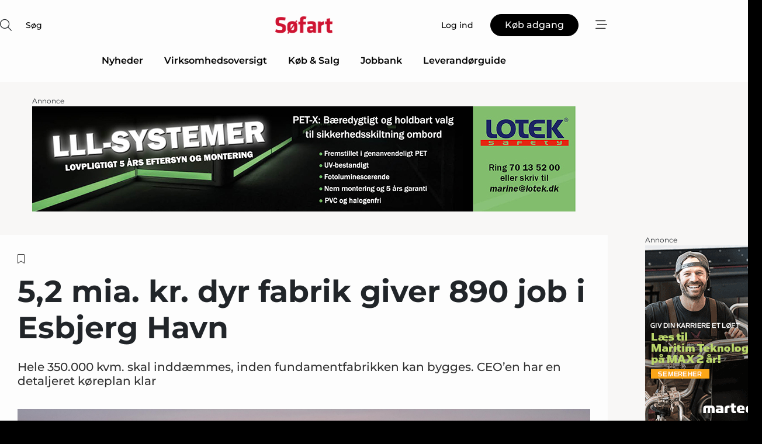

--- FILE ---
content_type: text/html;charset=UTF-8
request_url: https://www.soefart.dk/article/view/1073080/52_mia_kr_dyr_fabrik_giver_890_job_i_esbjerg_havn
body_size: 65770
content:
<?xml version="1.0" encoding="UTF-8"?>
<!DOCTYPE html>
<html xmlns="http://www.w3.org/1999/xhtml"><head id="j_idt2">
        <link rel="SHORTCUT ICON" href="https://f.nordiskemedier.dk/favicon/metal.ico" />
        <link rel="ICON" href="https://f.nordiskemedier.dk/favicon/metal.ico" type="image/x-icon" />
        <title>5,2 mia. kr. dyr fabrik giver 890 job i Esbjerg Havn</title><meta name="description" content="Hele 350.000 kvm. skal inddæmmes, inden fundamentfabrikken kan bygges. CEO’en har en detaljeret køreplan klar" />
        <meta http-equiv="X-UA-Compatible" content="IE=edge,chrome=1" />
        <meta http-equiv="content-type" content="text/html; charset=UTF-8" />
    <meta id="viewport" name="viewport" content="width=device-width, initial-scale=1" />
    <script>
        //<![CDATA[
        (function () {
            var width = window.innerWidth ||
                document.documentElement.clientWidth ||
                document.body.clientWidth;
            if (width >= 768) {
                document.getElementById("viewport").setAttribute("content", "width=1344");
            } else {
                document.getElementById("viewport").setAttribute("content", "width=device-width, initial-scale=1");
            }
        })();
        //]]>
    </script>
        <meta http-equiv="content-script-type" content="text/javascript" />
        <meta http-equiv="cache-control" content="no-cache" />
        <meta http-equiv="expires" content="0" />
        <meta http-equiv="pragma" content="no-cache" />
            <meta name="facebook-domain-verification" content="yzvvw8qj7mqg75kkmnn0dku1f5g5fm" />
        <script src="/js/vars.js?t=1765995806622" type="text/javascript"></script>
        <script src="/js/access.js?t=1765995806622" type="text/javascript"></script>
        <script>
            window.startupTimestamp = "1765995806622";
            window.contextPath = "";
            window.domain = "https://www.soefart.dk";
            window.fileDomain = "https://f.nordiskemedier.dk";
            window.hostId = 38;
            window.visitor = {};
            window.cvrRestApiAddress = "https://cvr-api.nordiskemedier.dk/resources";
            window.metaObject = {"industryName":"Søfart","authorInitials":"HSM","pageType":"view-article","pageSize":2108,"pageAge":714,"contentType":"view-locked-article"};
            window.testMode = false;

            window.googleAnalytics = false;
            window.pendingScriptExecutions = [];
            window.enableCookieBot = new function () {};

            window.trackerEnabled = true; // TODO: replace with JsVarsServlet after merge
        </script>
    
    <script type="text/javascript" async="true">
        //<![CDATA[
        (function() {
            var host = window.location.hostname;
            var element = document.createElement('script');
            var firstScript = document.getElementsByTagName('script')[0];
            var url = 'https://cmp.inmobi.com'
                .concat('/choice/', 'h8eTMmqFZF-_K', '/', host, '/choice.js?tag_version=V3');
            var uspTries = 0;
            var uspTriesLimit = 3;
            element.async = true;
            element.type = 'text/javascript';
            element.src = url;

            // Not default InMobi code - make sure there is a script present
            // before inserting anything before it.
            if (firstScript) {
                firstScript.parentNode.insertBefore(element, firstScript);
            }

            function makeStub() {
                var TCF_LOCATOR_NAME = '__tcfapiLocator';
                var queue = [];
                var win = window;
                var cmpFrame;

                function addFrame() {
                    var doc = win.document;
                    var otherCMP = !!(win.frames[TCF_LOCATOR_NAME]);

                    if (!otherCMP) {
                        if (doc.body) {
                            var iframe = doc.createElement('iframe');

                            iframe.style.cssText = 'display:none';
                            iframe.name = TCF_LOCATOR_NAME;
                            doc.body.appendChild(iframe);
                        } else {
                            setTimeout(addFrame, 5);
                        }
                    }
                    return !otherCMP;
                }

                function tcfAPIHandler() {
                    var gdprApplies;
                    var args = arguments;

                    if (!args.length) {
                        return queue;
                    } else if (args[0] === 'setGdprApplies') {
                        if (
                            args.length > 3 &&
                            args[2] === 2 &&
                            typeof args[3] === 'boolean'
                        ) {
                            gdprApplies = args[3];
                            if (typeof args[2] === 'function') {
                                args[2]('set', true);
                            }
                        }
                    } else if (args[0] === 'ping') {
                        var retr = {
                            gdprApplies: gdprApplies,
                            cmpLoaded: false,
                            cmpStatus: 'stub'
                        };

                        if (typeof args[2] === 'function') {
                            args[2](retr);
                        }
                    } else {
                        if(args[0] === 'init' && typeof args[3] === 'object') {
                            args[3] = Object.assign(args[3], { tag_version: 'V3' });
                        }
                        queue.push(args);
                    }
                }

                function postMessageEventHandler(event) {
                    var msgIsString = typeof event.data === 'string';
                    var json = {};

                    try {
                        if (msgIsString) {
                            json = JSON.parse(event.data);
                        } else {
                            json = event.data;
                        }
                    } catch (ignore) {}

                    var payload = json.__tcfapiCall;

                    if (payload) {
                        window.__tcfapi(
                            payload.command,
                            payload.version,
                            function(retValue, success) {
                                var returnMsg = {
                                    __tcfapiReturn: {
                                        returnValue: retValue,
                                        success: success,
                                        callId: payload.callId
                                    }
                                };
                                if (msgIsString) {
                                    returnMsg = JSON.stringify(returnMsg);
                                }
                                if (event && event.source && event.source.postMessage) {
                                    event.source.postMessage(returnMsg, '*');
                                }
                            },
                            payload.parameter
                        );
                    }
                }

                while (win) {
                    try {
                        if (win.frames[TCF_LOCATOR_NAME]) {
                            cmpFrame = win;
                            break;
                        }
                    } catch (ignore) {}

                    if (win === window.top) {
                        break;
                    }
                    win = win.parent;
                }
                if (!cmpFrame) {
                    addFrame();
                    win.__tcfapi = tcfAPIHandler;
                    win.addEventListener('message', postMessageEventHandler, false);
                }
            };

            makeStub();

            function makeGppStub() {
                const CMP_ID = 10;
                const SUPPORTED_APIS = [
                    '2:tcfeuv2',
                    '6:uspv1',
                    '7:usnatv1',
                    '8:usca',
                    '9:usvav1',
                    '10:uscov1',
                    '11:usutv1',
                    '12:usctv1'
                ];

                window.__gpp_addFrame = function (n) {
                    if (!window.frames[n]) {
                        if (document.body) {
                            var i = document.createElement("iframe");
                            i.style.cssText = "display:none";
                            i.name = n;
                            document.body.appendChild(i);
                        } else {
                            window.setTimeout(window.__gpp_addFrame, 10, n);
                        }
                    }
                };
                window.__gpp_stub = function () {
                    var b = arguments;
                    __gpp.queue = __gpp.queue || [];
                    __gpp.events = __gpp.events || [];

                    if (!b.length || (b.length == 1 && b[0] == "queue")) {
                        return __gpp.queue;
                    }

                    if (b.length == 1 && b[0] == "events") {
                        return __gpp.events;
                    }

                    var cmd = b[0];
                    var clb = b.length > 1 ? b[1] : null;
                    var par = b.length > 2 ? b[2] : null;
                    if (cmd === "ping") {
                        clb(
                            {
                                gppVersion: "1.1", // must be “Version.Subversion”, current: “1.1”
                                cmpStatus: "stub", // possible values: stub, loading, loaded, error
                                cmpDisplayStatus: "hidden", // possible values: hidden, visible, disabled
                                signalStatus: "not ready", // possible values: not ready, ready
                                supportedAPIs: SUPPORTED_APIS, // list of supported APIs
                                cmpId: CMP_ID, // IAB assigned CMP ID, may be 0 during stub/loading
                                sectionList: [],
                                applicableSections: [-1],
                                gppString: "",
                                parsedSections: {},
                            },
                            true
                        );
                    } else if (cmd === "addEventListener") {
                        if (!("lastId" in __gpp)) {
                            __gpp.lastId = 0;
                        }
                        __gpp.lastId++;
                        var lnr = __gpp.lastId;
                        __gpp.events.push({
                            id: lnr,
                            callback: clb,
                            parameter: par,
                        });
                        clb(
                            {
                                eventName: "listenerRegistered",
                                listenerId: lnr, // Registered ID of the listener
                                data: true, // positive signal
                                pingData: {
                                    gppVersion: "1.1", // must be “Version.Subversion”, current: “1.1”
                                    cmpStatus: "stub", // possible values: stub, loading, loaded, error
                                    cmpDisplayStatus: "hidden", // possible values: hidden, visible, disabled
                                    signalStatus: "not ready", // possible values: not ready, ready
                                    supportedAPIs: SUPPORTED_APIS, // list of supported APIs
                                    cmpId: CMP_ID, // list of supported APIs
                                    sectionList: [],
                                    applicableSections: [-1],
                                    gppString: "",
                                    parsedSections: {},
                                },
                            },
                            true
                        );
                    } else if (cmd === "removeEventListener") {
                        var success = false;
                        for (var i = 0; i < __gpp.events.length; i++) {
                            if (__gpp.events[i].id == par) {
                                __gpp.events.splice(i, 1);
                                success = true;
                                break;
                            }
                        }
                        clb(
                            {
                                eventName: "listenerRemoved",
                                listenerId: par, // Registered ID of the listener
                                data: success, // status info
                                pingData: {
                                    gppVersion: "1.1", // must be “Version.Subversion”, current: “1.1”
                                    cmpStatus: "stub", // possible values: stub, loading, loaded, error
                                    cmpDisplayStatus: "hidden", // possible values: hidden, visible, disabled
                                    signalStatus: "not ready", // possible values: not ready, ready
                                    supportedAPIs: SUPPORTED_APIS, // list of supported APIs
                                    cmpId: CMP_ID, // CMP ID
                                    sectionList: [],
                                    applicableSections: [-1],
                                    gppString: "",
                                    parsedSections: {},
                                },
                            },
                            true
                        );
                    } else if (cmd === "hasSection") {
                        clb(false, true);
                    } else if (cmd === "getSection" || cmd === "getField") {
                        clb(null, true);
                    }
                    //queue all other commands
                    else {
                        __gpp.queue.push([].slice.apply(b));
                    }
                };
                window.__gpp_msghandler = function (event) {
                    var msgIsString = typeof event.data === "string";
                    try {
                        var json = msgIsString ? JSON.parse(event.data) : event.data;
                    } catch (e) {
                        var json = null;
                    }
                    if (typeof json === "object" && json !== null && "__gppCall" in json) {
                        var i = json.__gppCall;
                        window.__gpp(
                            i.command,
                            function (retValue, success) {
                                var returnMsg = {
                                    __gppReturn: {
                                        returnValue: retValue,
                                        success: success,
                                        callId: i.callId,
                                    },
                                };
                                event.source.postMessage(msgIsString ? JSON.stringify(returnMsg) : returnMsg, "*");
                            },
                            "parameter" in i ? i.parameter : null,
                            "version" in i ? i.version : "1.1"
                        );
                    }
                };
                if (!("__gpp" in window) || typeof window.__gpp !== "function") {
                    window.__gpp = window.__gpp_stub;
                    window.addEventListener("message", window.__gpp_msghandler, false);
                    window.__gpp_addFrame("__gppLocator");
                }
            };

            makeGppStub();

            var uspStubFunction = function() {
                var arg = arguments;
                if (typeof window.__uspapi !== uspStubFunction) {
                    setTimeout(function() {
                        if (typeof window.__uspapi !== 'undefined') {
                            window.__uspapi.apply(window.__uspapi, arg);
                        }
                    }, 500);
                }
            };

            var checkIfUspIsReady = function() {
                uspTries++;
                if (window.__uspapi === uspStubFunction && uspTries < uspTriesLimit) {
                    console.warn('USP is not accessible');
                } else {
                    clearInterval(uspInterval);
                }
            };

            if (typeof window.__uspapi === 'undefined') {
                window.__uspapi = uspStubFunction;
                var uspInterval = setInterval(checkIfUspIsReady, 6000);
            }
        })();
        //]]>
    </script><meta property="og:title" content="5,2 mia. kr. dyr fabrik giver 890 job i Esbjerg Havn" /><meta property="og:description" content="Hele 350.000 kvm. skal inddæmmes, inden fundamentfabrikken kan bygges. CEO’en har en detaljeret køreplan klar" /><meta property="og:type" content="article" /><meta property="og:url" content="https://www.soefart.dk/article/view/1073080/52_mia_kr_dyr_fabrik_giver_890_job_i_esbjerg_havn" /><meta property="og:image" content="https://image.nordjyske.dk/users/nordjyske/images/94451160.jpg?t[strip]=true&amp;t[quality]=95&amp;t[crop][width]=5314&amp;t[crop][height]=2793&amp;t[crop][x]=0&amp;t[crop][y]=377&amp;t[resize][width]=900&amp;t[resize][height]=473&amp;accessToken=3a4765d86241c32a0c836eeb9ffe08d32c1143b209f2cb5d8201f23d27e515e3" /><meta property="og:image:width" content="900" /><meta property="og:image:height" content="473" />
            <meta property="og:site_name" content="Søfart" /><meta name="twitter:card" content="summary" /><meta name="twitter:url" content="https://www.soefart.dk/article/view/1073080/52_mia_kr_dyr_fabrik_giver_890_job_i_esbjerg_havn" /><meta name="twitter:title" content="5,2 mia. kr. dyr fabrik giver 890 job i Esbjerg Havn" /><meta name="twitter:description" content="Hele 350.000 kvm. skal inddæmmes, inden fundamentfabrikken kan bygges. CEO’en har en detaljeret køreplan klar" /><meta name="twitter:image" content="https://f.nordiskemedier.dk/.jpg" />
        <script src="/js/notbot.js?t=1765995806622" type="text/javascript"></script>

        <link href="https://f.nordiskemedier.dk/font/media.css" rel="stylesheet" />
        <link rel="stylesheet" href="https://f.nordiskemedier.dk/font-awesome/pro/6.6.0/css/all.min.css" />
        <link rel="stylesheet" href="https://f.nordiskemedier.dk/bootstrap/5.3.6/css/bootstrap.min.css" />
        <link rel="stylesheet" href="/css/default.css?t=1765995806622" type="text/css" />
        <script src="https://f.nordiskemedier.dk/jquery/jquery-3.6.0.min.js"></script>
        
        <script src="/js/jquery-ui.min.js"></script><script type="text/javascript" src="/javax.faces.resource/js/jquery.cookies.2.2.0.min.js.html?ln=portal-jsf&amp;t=17659958"></script>
        <script src="https://f.nordiskemedier.dk/bootstrap/5.3.6/js/bootstrap.bundle.min.js"></script>
        <script src="/js/default.js?t=1765995806622" type="text/javascript"></script>
        <script src="https://www.google.com/recaptcha/api.js?render=explicit&amp;hl=da" type="text/javascript"></script>
                <script src="https://cdn.jsdelivr.net/npm/vue@2.7.14/dist/vue.min.js"></script>
                <script src="/dist/vue-components.umd.min.js?t=1765995806622" type="text/javascript"></script>
        
        <script src="https://f.nordiskemedier.dk/turnjs4/lib/turn.min.js" type="text/javascript"></script><!--[if lt IE 9]>
            <script src="https://f.nordiskemedier.dk/turnjs4/lib/turn.html4.min.js" type="text/javascript"></script><![endif]--><!--[if lt IE 9]>
                <script type="text/javascript">
                    window.location = "/browser-support.html";
                </script><![endif]-->
        <script src="https://cdn.jsdelivr.net/npm/ua-parser-js@0/dist/ua-parser.min.js"></script>
    <script type="text/javascript">
        window.enableGTM = function() {
            try {
                (function (w, d, s, l, i) {
                    w[l] = w[l] || [];
                    w[l].push({
                        'gtm.start':
                            new Date().getTime(), event: 'gtm.js'
                    });
                    var f = d.getElementsByTagName(s)[0],
                        j = d.createElement(s), dl = l != 'dataLayer' ? '&l=' + l : '';
                    j.async = true;
                    j.src =
                        'https://www.googletagmanager.com/gtm.js?id=' + i + dl;
                    f.parentNode.insertBefore(j, f);
                })(window, document, 'script', 'dataLayer', 'GTM-N7KW7M4');
            } catch (err) {
                console.log(err);
            }
        };
    </script>
        

        
        <script src="/js/cookie-utilities.js"></script>
    <script type="text/javascript">
        var gaPageType = 'view-article';
        var gaContentType = 'view-locked-article';
        var gaPageAge = 714;
        var gaPageSize = 2108;
        var gaIndustryName = 'Søfart';
        
        (function (i, s, o, g, r, a, m) {
            i['GoogleAnalyticsObject'] = r;
            i[r] = i[r] || function() {
                (i[r].q = i[r].q || []).push(arguments)}, i[r].l = 1 * new Date();
            a = s.createElement(o),
                m = s.getElementsByTagName(o)[0];
            a.async = 1;
            a.src = g;
            m.parentNode.insertBefore(a, m)
        })
        (window, document, 'script', '//www.google-analytics.com/analytics.js', 'ga');
        ga('create', 'UA-27740662-1', 'auto');
        if ($.cookies.get("rc") && !$.cookies.get("nmuarc")) {
            ga('set', 'dimension1', $.cookies.get("rc"));
            $.cookies.set("nmuarc", true, {path: "/"});
        }
        if (false) {
            ga('set', 'dimension2', '');
            if (false) {
                ga('set', 'dimension3', '');
            }
        } else if (false) {
            ga('set', 'dimension3', '');
        }
        if (gaContentType) {
            ga('set', 'dimension4', gaContentType);
        }
        if (gaIndustryName) {
            ga('set', 'dimension5', gaIndustryName);
        }
        if (gaPageType) {
            ga('set', 'dimension10', gaPageType);
        }
        if (gaPageAge) {
            ga('set', 'dimension11', gaPageAge);
        }
        if (gaPageSize) {
            ga('set', 'dimension12', gaPageSize);
        }
        ga('set', 'anonymizeIp', true);

        window.pendingScriptExecutions.push({
            callback: function () {
                if (!window['ga-disable-UA-27740662-1']) {
                    ga('send', 'pageview');
                }
            },
            context: this
        });

        window.enableGoogleAnalytics = function() {
            window['ga-disable-UA-27740662-1'] = false;
        };


        window.disableGoogleAnalytics = function () {
            window['ga-disable-UA-27740662-1'] = true;
        };
        
    </script>
    <script type="text/javascript">
        window.enableBanners = function () {
            try {
                window['banner-consent-is-ready'] = true;
                EventBus.broadcast("banner-consent-is-ready");
            } catch (err) {
                console.log(err);
            }
        };
    </script>
    <script type="text/javascript">
        //<![CDATA[
        (function () {
            var salespanelModuleEnabled = false;
            var quantCastModuleEnabled = true;
            var salespanelResolve, salespanelReject;
            window.salespanelPromise = new Promise((resolve, reject) => {
                // Check if Salespanel and QuantCast module is enabled for this host and check if the tag has loaded.
                if (!salespanelModuleEnabled || !quantCastModuleEnabled) {
                    resolve(false);
                }
                salespanelResolve = resolve;
                salespanelReject = reject;
            });

            // Reject just in case QuantCast module is enabled but variable is not initialized.
            if (typeof window.__tcfapi == "undefined") {
                salespanelReject("QuantCast error: __tcfapi is undefined");
                return;
            }

            // Listen for Quantcast events for changes to Salespanel consent.
            window.__tcfapi('addEventListener', 2, async function (tcData, success) {
                if (!success) {
                    salespanelReject("Salespanel error: Could not create event listener.");
                    return;
                }

                // the rest of this function is called when the page is loaded OR
                // - the user accepts / rejects / updates the consent terms
                // - the user dismisses the consent box by clicking the 'x'
                if (tcData.eventStatus !== 'tcloaded' && tcData.eventStatus !== 'useractioncomplete') {
                    return;
                }

                // Salespanel is managed by Google Tag Manager and is not inserted if the relevant consent is not given.
                // If consent is given, it returns true, otherwise false after 2,5 seconds.
                var loops = 0;
                while(!salespanelObjectLoaded() && loops < 5) {
                    await new Promise(resolve => setTimeout(resolve, 500));
                    loops += 1;
                }

                if (salespanelObjectLoaded()) {
                    // Set cookie.
                    allowTracking();
                    salespanelResolve(true);
                } else {
                    // Remove cookie.
                    rejectTracking();
                    // Salespanel did not load in time or was rejected by consent.
                    salespanelReject("Salespanel error: Not loaded.");
                }
            });

            function salespanelObjectLoaded() {
                return typeof $salespanel !== "undefined" && $salespanel.hasOwnProperty("push");
            }

            function allowTracking() {
                // Check if Salespanel tracking has already been allowed.
                if ($.cookies.get("track_uid") !== null) {
                    return;
                }

                try {
                    // Activate tracking when the visitor provides explicit consent.
                    // Place `track_uid` cookie.
                    $salespanel.push(["set", "tracking:allowTracking"]);
                } catch (e) {
                    salespanelReject("Salespanel error: Allow tracking failed.");
                }
            }

            function rejectTracking() {
                // Remove cookie if user removed Salespanel consent.
                // All created Salespanel events will now be un-identified.
                if ($.cookies.get("track_uid")) {
                    $.cookies.del("track_uid", {domain: '.soefart.dk'});
                }
            }
        })();
        //]]>
    </script>
    <script type="text/javascript">
        //<![CDATA[
        window.paywallScripts = {
            seenPaywall: async function (type) {
                // Wait for salespanel promise to be fulfilled (either loaded or not).
                const salespanelLoaded = await window.salespanelPromise.catch(() => {
                    // Salespanel didn't load if promise is rejected.
                    return false;
                });
                if (!salespanelLoaded) return;

                // Find previous amount of seen paywalls.
                await this.seenPaywallPromise().then(seenPaywalls => {
                    // Increment amount of seen paywall on visitor attribute.
                    this.setPaywallsAttribute(seenPaywalls);

                    // Create Meta/Facebook Pixel event notifying of a seen paywall.
                    if (seenPaywalls > 3) {
                        fbq('trackCustom', "Set paywall +3 gange");
                    }
                }).catch((message) => {
                    console.error(message);
                });

                // Create Salespanel event notifying of a seen paywall.
                this.sendPaywallEvent(type);
            },
            seenPaywallPromise: function () {
                return new Promise((resolve, reject) => {
                    try {
                        $salespanel.push(["get", "qualify:visitor", function (data) {
                            data.visitor_attributes.paywalls !== null ?
                                resolve(data.visitor_attributes.paywalls) :
                                resolve(0);
                        }]);
                    } catch (e) {
                        reject("Salespanel error: Get details failed.");
                    }
                });
            },
            setPaywallsAttribute: function (seenPaywalls) {
                try {
                    $salespanel.push(["set", "attributes:visitor", {
                        "paywalls": seenPaywalls + 1
                    }]);
                } catch (e) {
                    console.error("Salespanel error: Couldn't set attribute.");
                }
            },
            sendPaywallEvent: function (type) {
                try {
                    $salespanel.push(["set",
                        "activity:customActivity",
                        "website",
                        "Saw paywall",
                        type
                    ]);
                } catch (e) {
                    console.error("Salespanel error: Couldn't send custom activity.");
                }
            }
        }
        //]]>
    </script>
            <script type="text/javascript">
                (function (){
                    var is = [];
                    var impersonating = false;
                    if (!impersonating && window.visitor.person) {
                        is.push({
                            name: "person",
                            ref: window.visitor.person.id
                        });
                    }
                    if (!impersonating && window.visitor.recipient) {
                        is.push({
                            name: "recipient",
                            ref: window.visitor.recipient.id
                        });
                    }

                    var evtr;
                    var queue = [];
                    window.queueTrackerEvent = function (a, sn, sr, tn, tr) {
                        if (evtr) {
                            evtr(a, sn, sr, tn, tr, is);
                        } else {
                            queue.push({
                                a: a,
                                sn: sn,
                                sr: sr,
                                tn: tn,
                                tr: tr
                            })
                        }
                    };
                    window.addEventListener("onTrackerLoaded", function () {
                        evtr = window.createTracker("https://api.evtr.nordiskemedier.dk", "evtr");
                        while (queue.length) {
                            var ev = queue.splice(0, 1)[0];
                            if (ev) {
                                evtr(ev.a, ev.sn, ev.sr, ev.tn, ev.tr, is);
                            }
                        }
                    });
                })();
            </script>
            <script async="async" src="https://js.evtr.nordiskemedier.dk/_.js?t=1765995806622" type="text/javascript"></script>

        <script type="text/javascript">
            $(function() {
                $('.item').hover(
                function() { $(this).css('background-color', '#efefef').css('cursor', 'pointer') },
                function() { $(this).css('background-color', 'transparent').css('cursor', 'normal') }
            );
                $(".tt").tooltip();
            });
            function getTitle() {
                return document.title;
            }
            function getLocation() {
                return window.location;
            }
            function getUrl() {
                return window.location.href;
            }
            function confirmDelete(p) {
                var v = "Er du sikker p\u00E5, du vil slette \"{0}\"? ";
                v = v.replace("{0}", p);
                return confirm(v);
            }
            function getVisitorEmail() {
                return "";
            }
            function getVisitorRememberInfo() {
                return true;
            }

            var ids = [];
            function messageFade() {
                $('.fade').fadeTo('slow', 0.3);
            }
            
            // Remove cookies that are no longer in use
            $(document).ready(function () {
                $.cookies.del("c1");
                $.cookies.del("c2");
                $.cookies.del("c3");
            });

            window.pushGTrackScript = function (f, cont) {
                window.pendingScriptExecutions.push({
                    callback: function () {
                        if (window.googleAnalytics) {
                            eval(f(cont));
                        }
                    },
                    context: cont
                });

            }
            $(window).on('load', function () {
                // if subscription is suspended change paywall message.
                if ($('#paywall-overlay') && window.visitor?.person?.suspended) {
                    $('#paywall-overlay .paywall-package').html("Adgang suspenderet.");
                    $('#paywall-overlay .paywall-body-wrapper').html("Det personlige login er suspenderet af sikkerhedsm\u00E6ssige \u00E5rsager. ".replace('{0}', "abonnement@nordiskemedier.dk").replace('{1}', "abonnement@nordiskemedier.dk"));
                    $('.paywall-content-wrapper').addClass('warning');
                }
            });
        </script>
        <script type="text/javascript">
            //<![CDATA[
            function center(element) {
                var e=$(element);
                var w=e.width();
                var h=e.height();
                e.css("position","fixed").css("z-index","50000").css("top","50%").css("left","50%").css("margin-left","-"+(w/2)+"px").css("margin-top","-"+(h/2)+"px");
                e.draggable({
                    handle: $(element+"_handle")
                });
            }
            //]]>
        </script>

        
        <link rel="alternate" type="application/rss+xml" title="News RSS" href="https://www.soefart.dk/xml/rss2/articles" />
        <link rel="alternate" type="application/rss+xml" title="Advertisements RSS" href="https://www.soefart.dk/xml/rss2/advertisements?typeId=1&amp;typeId=2" />
        <link rel="alternate" type="application/rss+xml" title="Competences RSS" href="https://www.soefart.dk/xml/rss2/competences" />
        <link rel="alternate" type="application/rss+xml" title="Jobs RSS" href="https://www.soefart.dk/xml/rss2/jobs" />
        <link rel="alternate" type="application/rss+xml" title="Courses RSS" href="https://www.soefart.dk/xml/rss2/courses" />

        <script>
            window.adTracker = {
                slots: {},
                adsMeta: {},
                hoverState: {
                    currentSlotId: null,
                    lastChangeTs: 0
                },
                clickState: {
                    lastPointerDown: null,  // { slotId, ts }
                    clickHandled: false
                }
            };
        </script></head><body>
            <script src="/js/cookie-consent.js"></script>

        <div style="display:none;">
            <a href="/void/index.html" rel="nofollow">23948sdkhjf</a>
        </div>
        <i id="media-width-detection" style="display: none">
            
            <i class="d-md-none xs"></i>
            <i class="d-none d-md-inline lg"></i>
        </i>
            
            <noscript><iframe src="https://www.googletagmanager.com/ns.html?id=GTM-N7KW7M4" height="0" width="0" style="display:none;visibility:hidden"></iframe></noscript>
        <div class="remodal-bg">
        <header id="main-header" v-cloak="" class="unprintable">
            <nav>
                <div>
                    <global-search-icon></global-search-icon>
                </div>
                <div>
                    <a href="/" class="logo">
                        <img src="https://f.nordiskemedier.dk/logo/portal/38.png" alt="Søfart" />
                    </a>
                </div>
                <div>
                    <button v-if="window.visitor.person" v-on:click.prevent="open(personMenu)" class="btn btn-link btn-log-in px-0">
                        <i class="fa-light fa-user d-sm-none"></i>
                        <span class="d-none d-sm-inline">Min konto</span>
                    </button>
                    <button v-else="" v-on:click.prevent="open(topMenu)" class="btn btn-link btn-log-in px-0">
                        <i class="fa-light fa-user d-sm-none"></i>
                        <span class="d-none d-sm-inline">Log ind</span>
                    </button>
                    <button v-if="(window.visitor.ipAccess &amp;&amp; !window.visitor.ipAccess.disable &amp;&amp; window.visitor.ipAccess.corporateClient) || (window.visitor.person &amp;&amp; window.visitor.corporateClient)" v-on:click.prevent="open(ipAccessMenu)" class="btn btn-link btn-ip-access px-0">
                        <span class="d-flex" v-if="window.visitor.corporateClient &amp;&amp; window.visitor.person &amp;&amp; window.visitor.person.companiesWhereAdmin &amp;&amp; window.visitor.person.companiesWhereAdmin.length == 1">
                            <i class="fa-light fa-lock-open me-1"></i><span class="short-name">{{ truncateString(window.visitor.corporateClient.name, 12) }}</span><span class="long-name">{{ truncateString(window.visitor.corporateClient.name, 20) }}</span>
                        </span>
                        <span class="d-flex" v-else-if="window.visitor.corporateClient &amp;&amp; window.visitor.person &amp;&amp; window.visitor.person.companiesWhereAdmin &amp;&amp; window.visitor.person.companiesWhereAdmin.length &gt; 1">
                            <i class="fa-light fa-lock-open me-1"></i><span class="short-name">{{ truncateString("Virksomhedsløsning", 12) }}</span><span class="long-name">{{ truncateString("Virksomhedsløsning", 20) }}</span>
                        </span>
                        <span class="d-flex" v-else-if="window.visitor.ipAccess &amp;&amp; !window.visitor.ipAccess.disable &amp;&amp; window.visitor.ipAccess.corporateClient">
                            <i class="fa-light fa-lock-open me-1"></i><span class="short-name">{{ truncateString(window.visitor.ipAccess.corporateClient.name, 12) }}</span><span class="long-name">{{ truncateString(window.visitor.ipAccess.corporateClient.name, 20) }}</span>
                        </span>
                        <span class="d-flex" v-else="">
                            <i class="fa-light fa-lock-open me-1"></i><span class="short-name">{{ truncateString(window.visitor.corporateClient.name, 12) }}</span><span class="long-name">{{ truncateString(window.visitor.corporateClient.name, 20) }}</span>
                        </span>
                    </button>
                    <template v-else=""><a id="j_idt107:j_idt109" href="/products/subscription.html" style="" class="btn btn-primary" target="">
                            <span class="d-inline d-sm-none">Køb</span>
                            <span class="d-none d-sm-inline">Køb adgang</span></a>
                    </template>
                    <button v-on:click.prevent="open(rightMenu)" class="btn btn-link btn-bars px-0 d-inline-flex">
                        <i class="fa-light fa-bars-staggered"></i>
                    </button>
                </div>
            </nav>
            <div v-on:click.self="close" class="menu-container menu-top" v-bind:class="getStyleClass(topMenu)">
                <div>
                    <menu-log-in v-bind:sign-up-link="signUpLink" v-on:close="close"></menu-log-in>
                </div>
            </div>
            <div v-on:click.self="close" class="menu-container menu-right" v-bind:class="getStyleClass(rightMenu)">
                <div>
                    <div style="align-items: center;" class="d-flex justify-content-end">
                        <button v-if="window.visitor.person" v-on:click.prevent="open(personMenu)" class="btn btn-link btn-log-in px-0">
                            Min konto
                        </button>
                        <button v-else="" v-on:click.prevent="open(topMenu)" class="btn btn-link btn-log-in px-0">
                            <i class="fa-light fa-user d-sm-none"></i>
                            <span class="d-none d-sm-inline">Log ind</span>
                        </button>
                        <button v-if="(window.visitor.ipAccess &amp;&amp; !window.visitor.ipAccess.disable &amp;&amp; window.visitor.ipAccess.corporateClient) || (window.visitor.person &amp;&amp; window.visitor.corporateClient)" v-on:click.prevent="open(ipAccessMenu)" class="btn btn-link btn-ip-access px-0 mx-4">
                            <span class="d-flex" v-if="window.visitor.corporateClient &amp;&amp; window.visitor.person &amp;&amp; window.visitor.person.companiesWhereAdmin &amp;&amp; window.visitor.person.companiesWhereAdmin.length == 1">
                                <i class="fa-light fa-lock-open me-1"></i><span class="short-name">{{ truncateString(window.visitor.corporateClient.name, 12) }}</span><span class="long-name">{{ truncateString(window.visitor.corporateClient.name, 20) }}</span>
                            </span>
                            <span class="d-flex" v-else-if="window.visitor.corporateClient &amp;&amp; window.visitor.person &amp;&amp; window.visitor.person.companiesWhereAdmin &amp;&amp; window.visitor.person.companiesWhereAdmin.length &gt; 1">
                                <i class="fa-light fa-lock-open me-1"></i><span class="short-name">{{ truncateString("Virksomhedsløsning", 12) }}</span><span class="long-name">{{ truncateString("Virksomhedsløsning", 20) }}</span>
                            </span>
                            <span class="d-flex" v-else-if="window.visitor.ipAccess &amp;&amp; !window.visitor.ipAccess.disable &amp;&amp; window.visitor.ipAccess.corporateClient">
                                <i class="fa-light fa-lock-open me-1"></i><span class="short-name">{{ truncateString(window.visitor.ipAccess.corporateClient.name, 12) }}</span><span class="long-name">{{ truncateString(window.visitor.ipAccess.corporateClient.name, 20) }}</span>
                            </span>
                            <span class="d-flex" v-else="">
                                <i class="fa-light fa-lock-open me-1"></i><span class="short-name">{{ truncateString(window.visitor.corporateClient.name, 12) }}</span><span class="long-name">{{ truncateString(window.visitor.corporateClient.name, 20) }}</span>
                            </span>
                        </button>
                        <template v-else=""><a id="j_idt111:j_idt113" href="/products/subscription.html" style="" class="btn btn-primary mx-4" target="">
                                <span class="d-inline d-sm-none">Køb</span>
                                <span class="d-none d-sm-inline">Køb adgang</span></a>
                        </template>
                        <button v-on:click.prevent="close" class="btn btn-link btn-x px-0 d-inline-flex">
                            <i class="fa-light fa-xmark-large"></i>
                        </button>
                    </div>
                    <div class="mt-5 mb-4">
                        <global-search-input></global-search-input>
                    </div>
                    <ul class="primary-menu">
                        <li v-for="(option, i) in mainOptions" v-bind:key="i" v-bind:class="{'open': unfolded == i}">
                            <a v-if="option.target" v-bind:href="option.target" v-bind:target="option.external ? '_blank' : ''">{{ option.name }}</a>
                            <template v-else-if="option.children">
                                <a href="#" v-on:click.prevent="unfolded = unfolded != i ? i : null">{{ option.name }}<i class="fa-light" v-bind:class="{'fa-chevron-down': unfolded != i, 'fa-chevron-up': unfolded == i}"></i></a>
                                <ul>
                                    <li v-for="(child, j) in option.children" v-bind:key="j">
                                        <a v-bind:href="child.target" v-bind:target="child.external ? '_blank' : ''">{{ child.name }}</a>
                                    </li>
                                </ul>
                            </template>
                        </li>
                    </ul>
                    <ul class="secondary-menu">
                            <li>
                                <a href="/epages/archive.html">
                                    <i class="fa-light fa-newspaper"></i>E-avis
                                </a>
                            </li>
                        <li>
                            <a href="/newsletter/subscribe.html"><i class="fa-light fa-envelope"></i>Tilmeld nyhedsbrev</a>
                        </li>
                        <li>
                            <a href="/bookmark"><i class="fa-light fa-bookmark"></i>Min læseliste</a>
                        </li>
                    </ul>
                    <ul v-if="mainSecondaryOptions &amp;&amp; mainSecondaryOptions.length" class="secondary-menu">
                        <li v-for="(option, i) in mainSecondaryOptions" v-bind:key="i">
                            <a v-if="option.target" v-bind:href="option.target" v-bind:target="option.external ? '_blank' : ''">{{ option.name }}</a>
                            <template v-else-if="option.children">
                                <span>{{ option.name }}</span>
                                <ul>
                                    <li v-for="(child, j) in option.children" v-bind:key="j">
                                        <a v-bind:href="child.target" v-bind:target="child.external ? '_blank' : ''">{{ child.name }}</a>
                                    </li>
                                </ul>
                            </template>
                        </li>
                    </ul>
                        <div class="extra">
                            <ip-access-toggle></ip-access-toggle>
                        </div>
                </div>
            </div>
            <div v-if="window.visitor.person" v-on:click.self="close" class="menu-container menu-right" v-bind:class="getStyleClass(personMenu)">
                <div>
                    <div style="align-items: center;" class="d-flex justify-content-end">
                        <button v-on:click.prevent="close" class="btn btn-link btn-x px-0 d-inline-flex">
                            <i class="fa-light fa-xmark-large"></i>
                        </button>
                    </div>
                    <ul class="primary-menu mt-4">
                        <li v-bind:class="{'open': unfolded == -1}">
                            <a href="#" v-on:click.prevent="unfolded = unfolded != -1 ? -1 : null" class="border-top-0">
                                <span class="d-block">
                                    <span class="d-block">{{ window.visitor.person.name }}</span>
                                    <small v-if="window.visitor.member" class="d-block text-muted">
                                        <span class="me-2">{{ window.visitor.member.name }}</span>
                                        <span v-if="window.visitor.person.members &amp;&amp; window.visitor.person.members.length &gt; 1" class="border rounded px-1">+{{ window.visitor.person.members.length - 1 }}</span>
                                    </small>
                                </span>
                                <i class="fa-light" v-bind:class="{'fa-chevron-down': unfolded != -1, 'fa-chevron-up': unfolded == -1}"></i>
                            </a>
                            <ul>
                                <li v-if="window.visitor.person.members &amp;&amp; window.visitor.person.members.length &gt; 1" v-for="member in window.visitor.person.members">
                                    <a href="#" v-on:click="switchMember(member.id)">
                                        {{ member.name }}
                                        <small class="d-block text-muted">Virksomhedsprofil<i v-if="window.visitor.member &amp;&amp; member.id === window.visitor.member.id" class="text-success ms-2 fa-solid fa-check-circle"></i></small>
                                    </a>
                                </li>
                                <li>
                                    <a href="/user/update.html">Brugerindstillinger</a>
                                </li>
                                <li>
                                    <a href="/member/log-out.html">Log ud</a>
                                </li>
                            </ul>
                        </li>
                        <li v-for="(option, i) in personOptions" v-bind:key="i" v-bind:class="{'open': unfolded == i}">
                            <a v-if="option.target" v-bind:href="option.target" v-bind:target="option.external ? '_blank' : ''">{{ option.name }}</a>
                            <template v-else-if="option.children">
                                <a href="#" v-on:click.prevent="unfolded = unfolded != i ? i : null">{{ option.name }}<i class="fa-light" v-bind:class="{'fa-chevron-down': unfolded != i, 'fa-chevron-up': unfolded == i}"></i></a>
                                <ul>
                                    <li v-for="(child, j) in option.children" v-bind:key="j">
                                        <a v-bind:href="child.target" v-bind:target="child.external ? '_blank' : ''">{{ child.name }}</a>
                                    </li>
                                </ul>
                            </template>
                        </li>
                    </ul>
                    <ul class="secondary-menu">
                            <li>
                                <a href="/epages/archive.html">
                                    <i class="fa-light fa-newspaper"></i>E-avis
                                </a>
                            </li>
                        <li>
                            <a href="/newsletter/subscribe.html"><i class="fa-light fa-envelope"></i>Tilmeld nyhedsbrev</a>
                        </li>
                        <li>
                            <a href="/bookmark"><i class="fa-light fa-bookmark"></i>Min læseliste</a>
                        </li>
                    </ul>
                    <ul v-if="mainSecondaryOptions &amp;&amp; mainSecondaryOptions.length" class="secondary-menu">
                        <li v-for="(option, i) in mainSecondaryOptions">
                            <a v-bind:href="option.target" v-bind:target="option.external ? '_blank' : ''">{{ option.name }}</a>
                        </li>
                    </ul>
                        <div class="extra">
                            <ip-access-toggle></ip-access-toggle>
                        </div>
                </div>
            </div>
            <div v-if="(window.visitor.ipAccess &amp;&amp; !window.visitor.ipAccess.disable &amp;&amp; window.visitor.ipAccess.corporateClient) || (window.visitor.person &amp;&amp; window.visitor.corporateClient)" v-on:click.self="close" class="menu-container menu-right" v-bind:class="getStyleClass(ipAccessMenu)">
                <div>
                    <div style="align-items: center;" class="d-flex justify-content-end">
                        <button v-on:click.prevent="close" class="btn btn-link btn-x px-0 d-inline-flex">
                            <i class="fa-light fa-xmark-large"></i>
                        </button>
                    </div>
                            <ul class="ip-menu">
                                <li>
                                    <h5 v-if="window.visitor.corporateClient &amp;&amp; window.visitor.person &amp;&amp; window.visitor.person.companiesWhereAdmin &amp;&amp; window.visitor.person.companiesWhereAdmin.length == 1" class="m-0">{{ window.visitor.corporateClient.name }}</h5>
                                    <h5 v-else-if="window.visitor.corporateClient &amp;&amp; window.visitor.person &amp;&amp; window.visitor.person.companiesWhereAdmin &amp;&amp; window.visitor.person.companiesWhereAdmin.length &gt; 1" class="m-0">Virksomhedsløsning</h5>
                                    <h5 v-else-if="window.visitor.ipAccess &amp;&amp; !window.visitor.ipAccess.disable &amp;&amp; window.visitor.ipAccess.corporateClient" class="m-0">{{ window.visitor.ipAccess.corporateClient.name }}</h5>
                                    <h5 v-else="" class="m-0">{{ window.visitor.corporateClient.name }}</h5>
                                </li>
                                <li v-if="window.visitor.corporateClient &amp;&amp; window.visitor.person &amp;&amp; window.visitor.person.companiesWhereAdmin &amp;&amp; window.visitor.person.companiesWhereAdmin.length &gt;= 1"><p><b>Velkommen til vores virksomhedsløsning</b></p>
<p>Her kan du administrere brugerne af din virksomhedsløsning.</p>
                                </li>
                                <li v-else=""><p><b>Velkommen til virksomhedsløsning</b></p>
<p>Din IP-adresse er registreret hos ovenstående virksomhed. 
Klik videre for at oprette din profil, og få adgang til de emner og nyheder, der er mest relevante for dig. 
                                </li>
                                <template v-if="window.visitor.person &amp;&amp; window.visitor.person.companiesWhereAdmin &amp;&amp; window.visitor.person.companiesWhereAdmin.length &gt;= 1">
                                    <li v-for="company in window.visitor.person.companiesWhereAdmin" class="subscription-menu-company-link">
                                        <a v-bind:href="company.link">
                                            <span class="d-block">
                                                <span class="d-block">
                                                    Administrer virksomhedsabonnement
                                                </span>
                                                <small v-if="window.visitor.person.companiesWhereAdmin.length &gt;= 1" class="d-block text-muted">{{company.name}}</small>
                                            </span>
                                        </a>
                                    </li>
                                </template>
                                <li v-if="window.visitor.ipAccess &amp;&amp; window.visitor.ipAccess.corporateClient.type != 3 &amp;&amp; window.visitor.ipAccess.corporateClient.type != 2 &amp;&amp; !window.visitor.person">
                                    <a v-bind:href="'/corporate-client/index.html?token='+window.visitor.ipAccess.corporateClient.token" class="btn btn-link p-0">
                                        Opret din profil<i class="fa-light fa-arrow-right ms-2"></i>
                                    </a>
                                </li>
                            </ul>
                        <div class="extra">
                            <ip-access-toggle></ip-access-toggle>
                        </div>
                </div>
            </div>
        </header>
        <script type="application/javascript">
            //<![CDATA[
            window.mainMenu = new Vue({
                el: "#main-header",
                data: {
                    topMenu: {
                        transitioning: false,
                        open: false
                    },
                    rightMenu: {
                        transitioning: false,
                        open: false
                    },
                    personMenu: {
                        transitioning: false,
                        open: false
                    },
                    ipAccessMenu: {
                        transitioning: false,
                        open: false
                    },
                    stack: [],
                    unfolded: null,
                    mainOptions: [{"children":[{"external":false,"name":"Seneste nyheder","target":"/article/latest.html"}],"name":"Nyheder"},{"external":false,"name":"In English","target":"/topic/view/913/in_english"},{"children":[{"external":false,"name":"Medlemsnyheder","target":"/announcement"},{"external":false,"name":"Virksomhedsoversigt","target":"/company"},{"external":false,"name":"Kurser","target":"/course"}],"name":"Brancheindsigt"},{"children":[{"external":false,"name":"Maskiner","target":"/machine"},{"external":false,"name":"Produkter","target":"/product"},{"external":false,"name":"Kompetencer","target":"/competence"}],"name":"Køb & Salg"},{"external":false,"name":"Jobbank","target":"/job"},{"children":[{"external":false,"name":"Hvem Er Hvem","target":"/hvemerhvem"},{"external":false,"name":"Markedsoverblik","target":"/watch"}],"name":"Værktøjer"},{"children":[{"name":"Leverandørguide","target":"/topic/view/1296/leverandorguide"}],"name":"Kommercielle Temaer"}],
                    mainSecondaryOptions: [{"children":[{"external":false,"name":"Abonnement","target":"/products/subscription.html"},{"external":true,"name":"Medlemskab","target":"https://nordiskemediehus.dk/produkt/medlemskab/"},{"external":true,"name":"Annoncering ","target":"https://nordiskemediehus.dk/soefart/"},{"external":true,"name":"Se alle produkter","target":"https://nordiskemediehus.dk/produkter/"}],"name":"Produkter"}],
                    createSubscriptionLink: {"external":false,"name":"Abonnement","target":"/products/subscription.html"},
                    createMembershipLink: {"external":true,"name":"Medlemskab","target":"https://nordiskemediehus.dk/produkt/medlemskab/"},
                },
                computed: {
                    personOptions: function () {
                        const options = [];

                        const add = (list, name, target) => {
                            const option = {
                                name
                            };
                            if (target) {
                                option.target = target;
                            } else {
                                option.children = [];
                            }
                            list.push(option);
                            return option.children;
                        }

                        if (!window.visitor.member) {
                            add(options, "Markedsoverblik", "/watch");
                        } else {
                            add(options, "Aktiviteter", "/member");

                            if (window.visitor.member.state.type.announcements || window.visitor.member.state.type.posts) {
                                const createItems = add(options, "Opret opslag");
                                if (window.visitor.member.state.type.announcements) {
                                    add(createItems, "Nyhed", "/post/announcement");
                                }
                                if (window.visitor.member.state.type.posts) {
                                    if (true) {
                                        add(createItems, "Maskine eller produkt", "/post/machine-or-product");
                                    }
                                    if (true) {
                                        add(createItems, "Kompetence", "/post/competence");
                                    }
                                    if (true) {
                                        add(createItems, "Job", "/post/job");
                                    }
                                    if (true) {
                                        add(createItems, "Kursus", "/post/course");
                                    }
                                }

                                if (window.visitor.member.state.type.posts && true && (true)) {
                                    const crawlingItems = add(options, "Importer opslag");
                                    add(crawlingItems, "Importoversigt", "/post/overview?imported=true");
                                    add(crawlingItems, "Crawling status", "/import/status.html");
                                }

                                add(options, "Opslagsoversigt", "/post/overview");
                            }
                            if (window.visitor.member.misc.banners || window.visitor.member.misc.newsletterBanners) {
                                const bannerItems = add(options, "Annoncering");
                                if (window.visitor.member.misc.banners) {
                                    add(bannerItems, "Oversigt", "/banner/index.html");
                                }
                                if (window.visitor.member.misc.newsletterBanners) {
                                    add(bannerItems, "Annoncering i nyhedsbrevet", "/newsletter/banner/index.html");
                                }
                                // Member-specifik kode... virker ikke med cache
                                // const saleEmail = "N\/A";
                                // if (saleEmail.indexOf("@") != -1) {
                                //     add(bannerItems, "Kontakt os for tilbud", "mailto:" + saleEmail + "?subject=Vedr. annoncering og\/eller SEO");
                                // }
                            }

                            if (true) {
                                add(options, "Markedsoverblik", "/watch");
                            }

                            const profileItems = add(options, "Virksomhedsprofil");
                            add(profileItems, "Se profilen", "/company/view/" + window.visitor.member.id + "/" + window.visitor.member.slug);
                            if (window.visitor.member.state.type.profile) {
                                add(profileItems, "Rediger profil", "/company/profile.html");
                            }
                            add(profileItems, "Kontaktpersoner", "/member-contact/overview");
                            if (window.visitor.member.state.type.supplements) {
                                add(profileItems, "Virksomhedsportef\u00F8lje", "/supplement/management");
                            }
                            add(profileItems, "Administratorindstillinger", "/company/administrators.html");

                            add(options, "Hj\u00E6lp", "/member/help.html");
                        }

                        return options;
                        //     var addContacts = function (items, text, contacts) {
                        //         if (contacts) {
                        //             var contactItems = [];
                        //             for (var i = 0; i < contacts.length; i++) {
                        //                 var contact = contacts[i];
                        //                 contactItems.push({
                        //                     text: contact.name,
                        //                     portrait: contact.portrait,
                        //                     phonePrefix: "Tlf. ",
                        //                     phone: contact.phone,
                        //                     email: contact.email
                        //                 });
                        //             }
                        //             items.push({
                        //                 text: text,
                        //                 items: contactItems,
                        //             });
                        //         }
                        //     };
                        //
                        //     var contactItems = [];
                        //     for (var contact in this.visitor.contacts) {
                        //         addContacts(contactItems, this.visitor.contacts[contact].title, this.visitor.contacts[contact].contacts);
                        //     }
                        //
                        //     items.push({
                        //         icon: "fa-light fa-phone-alt",
                        //         text: "Kontakt",
                        //         href: "#",
                        //         items: contactItems,
                        //     });
                        //
                        //     return {
                        //         items: items
                        //     };
                        // }
                    },
                    signUpLink: function () {
                        if (window.access.module.subscriptions && this.createSubscriptionLink) {
                            this.createSubscriptionLink.name = "Opret abonnement";
                            return this.createSubscriptionLink;
                        } else if (this.createMembershipLink) {
                            this.createMembershipLink.name = "Bliv medlem";
                            return this.createMembershipLink;
                        } else {
                            return null;
                        }
                    }
                },
                watch: {
                    stack: function (newValue) {
                        if (newValue && newValue.length > 0) {
                            document.body.classList.add("menu-open");
                        } else {
                            document.body.classList.remove("menu-open");
                        }
                    }
                },
                mounted: function () {
                    document.addEventListener("keyup", this.keyupListener);
                },
                unmounted: function () {
                    window.removeEventListener("keyup", this.keyupListener);
                },
                methods: {
                    truncateString(str, maxLength) {
                        if (!str || typeof str !== 'string') return '';
                        const ellipsis = '…';

                        if (str.length > maxLength) {
                            let trimmed = str.slice(0, maxLength);
                            trimmed = trimmed.replace(/\s+$/, '');
                            if ((trimmed + ellipsis).length < str.length) {
                                return trimmed + ellipsis;
                            }
                        }

                        return str;
                    },
                    keyupListener: function (event) {
                        if (event.keyCode == 27) {
                            this.close();
                        }
                    },
                    open: function (menu) {
                        this.stack.push(menu);
                        menu.transitioning = true;
                        this.$nextTick(() => {
                            menu.open = true;
                        })
                    },
                    close: function () {
                        const menu = this.stack.length ? this.stack.splice(this.stack.length - 1, 1)[0] : null;
                        if (menu) {
                            menu.open = false;
                            setTimeout(() => {
                                menu.transitioning = false;
                            }, 250)
                        }
                    },
                    getStyleClass: function (menu) {
                        return {
                            "transitioning": menu.transitioning || menu.open,
                            "open": menu.open
                        };
                    },
                    switchMember: function (memberId) {
                        this.$services.personSecureService.switchMember(memberId)
                            .then(() => window.location.reload())
                            .catch(err => console.error(err));
                    },
                    openLogIn: function () {
                        Vue.$hashUtil.remove("paywall");
                        this.open(this.topMenu);
                    }
                }
            });
            //]]>
        </script>
        <header id="extra-header" class="unprintable">
            <nav></nav>
            <nav>
                <featured-links v-bind:value="featuredOptions"></featured-links>
            </nav>
        </header>
        <script type="application/javascript">
            //<![CDATA[
            new Vue({
                el: "#extra-header",
                data: {
                    featuredOptions: [{"external":false,"name":"Nyheder","target":"/"},{"external":false,"name":"Virksomhedsoversigt","target":"/company"},{"external":false,"name":"Køb & Salg","target":"/buy-sell"},{"external":false,"name":"Jobbank","target":"/job"},{"external":false,"name":"Leverandørguide","target":"/topic/view/1296/leverandorguide"}],
                    articles: []
                }
            });
            //]]>
        </script>
    <hash-modal id="paywall-modal" v-cloak="" v-on:opened="opened" hash="paywall" class="paywall paywall-modal ">
                    <div class="paywall-message">Log ind eller opret for at gemme artikler
                    </div>
            <div class="paywall-body-wrapper">
                <div class="paywall-gain">
                    Få adgang til alt indhold på Søfart
                </div>
                <div class="paywall-binding">
                    Ingen binding eller kortoplysninger krævet
                </div>
                <div class="paywall-action"><a id="j_idt139:j_idt141:j_idt152:j_idt155" href="/products/subscription.html?product=15" style="" class="btn btn-primary" target="">
                        Prøv Søfart nu
                    </a>
                </div>
                <div class="paywall-log-in">
                    Allerede abonnent? <a href="#" v-on:click.prevent="window.mainMenu.openLogIn()">Log ind</a>
                </div>
                <div class="paywall-conditions">
                    <div>
                        Gælder kun personlig abonnement.
                    </div>
                        <div>Kontakt os for en <a id="j_idt139:j_idt141:j_idt159:0:j_idt161" href="/products/subscription.html?product=556">virksomhedsløsning</a>.
                        </div>
                </div>
            </div>
    </hash-modal>
    <script type="text/javascript">
        //<![CDATA[
        new Vue({
            el: "#paywall-modal",
            methods: {
                opened: function () {
                    window.paywallScripts.seenPaywall("unknown");
                }
            }
        });
        //]]>
    </script>

            <div class="super-container">
    <banners id="j_idt180" v-bind:value="[{&quot;filler&quot;:false,&quot;creatives&quot;:[{&quot;container&quot;:2,&quot;img&quot;:&quot;2ffnj37k2t92m2sb.jpg&quot;,&quot;mediaWidth&quot;:&quot;lg&quot;,&quot;width&quot;:930,&quot;id&quot;:74119,&quot;height&quot;:180},{&quot;container&quot;:2,&quot;img&quot;:&quot;2ujf6wqh5vc2txlb.jpg&quot;,&quot;mediaWidth&quot;:&quot;xs&quot;,&quot;width&quot;:930,&quot;id&quot;:74118,&quot;height&quot;:180}],&quot;id&quot;:32456,&quot;href&quot;:&quot;https://lotek.dk/marine-english/t-iss-imo-catalog.aspx&quot;},{&quot;filler&quot;:false,&quot;creatives&quot;:[{&quot;container&quot;:2,&quot;img&quot;:&quot;2ap3r3z93nyg0wlb.jpg&quot;,&quot;mediaWidth&quot;:&quot;lg&quot;,&quot;width&quot;:980,&quot;id&quot;:76026,&quot;height&quot;:540},{&quot;container&quot;:2,&quot;img&quot;:&quot;2088n8flwdoheptb.jpg&quot;,&quot;mediaWidth&quot;:&quot;xs&quot;,&quot;width&quot;:980,&quot;id&quot;:76027,&quot;height&quot;:540}],&quot;id&quot;:33533,&quot;href&quot;:&quot;https://nordhavn.dk/marine/&quot;}]" label="Annonce" v-bind:label-all="false" v-bind:max-slots="1" v-bind:guideline-size="4" v-bind:xs="[[468,300],[930,180],[980,125],[980,240],[980,360],[980,540],[1800,450]]" v-bind:sm="[[930,180],[980,125],[980,150],[980,240],[980,300],[980,360],[980,540],[1800,450]]" class="top-mowgli unprintable"></banners>
    <script>
        (function () {
            new Vue({
                el: "#j_idt180"
            });
        })();
    </script>
                <div class="main-container">
                    <div>
                            <div id="mowgli-left" class="mowgli-left">
    <banners id="j_idt187" v-bind:value="[{&quot;filler&quot;:false,&quot;creatives&quot;:[{&quot;img&quot;:&quot;2re8kk96lr18u8yb.gif&quot;,&quot;mediaWidth&quot;:&quot;lg&quot;,&quot;width&quot;:240,&quot;id&quot;:72023,&quot;height&quot;:400}],&quot;id&quot;:31209,&quot;href&quot;:&quot;https://epaper.nordiskemedier.dk/nordiskemedier/940/&quot;},{&quot;filler&quot;:false,&quot;creatives&quot;:[{&quot;img&quot;:&quot;2ph3rmhxyunq9qvb.gif&quot;,&quot;mediaWidth&quot;:&quot;lg&quot;,&quot;width&quot;:240,&quot;id&quot;:74072,&quot;height&quot;:400}],&quot;id&quot;:32431,&quot;href&quot;:&quot;https://www.soefart.dk/topic/view/1296/leverandorguide&quot;}]" label="Annonce" v-bind:label-all="false" v-bind:max-slots="2" v-bind:guideline-size="6" v-bind:sm="[[240,400]]" style="margin-bottom: 10px;"></banners>
    <script>
        (function () {
            new Vue({
                el: "#j_idt187"
            });
        })();
    </script>
                            </div>
                            <script>
                                //<![CDATA[
                                $(function () {
                                    $("#mowgli-left").stickyKid({
                                        marginTop: 140
                                    });
                                    window.dispatchEvent(new Event("scroll"));
                                });
                                //]]>
                            </script>
                    </div>
                    <main>
        <script>
            window.queueTrackerEvent("click", "host", 38, "article", 1073080);
        </script>

                    <article id="article-1073080" class="article-view" data-id="1073080" data-title="5,2 mia. kr. dyr fabrik giver 890 job i Esbjerg Havn - Søfart" data-href="https://www.soefart.dk/article/view/1073080/52_mia_kr_dyr_fabrik_giver_890_job_i_esbjerg_havn" aria-labelledby="headline-id">

                        <section class="bookmark-bar">
                            <bookmark-button id="bookmark-app" v-bind:type="type" v-bind:value="id" class="bookmark"></bookmark-button>
                            <script type="text/javascript">
                                //<![CDATA[
                                new Vue({
                                    el: "#bookmark-app",
                                    data: {
                                        type: "article",
                                        id: 1073080
                                    }
                                });
                                //]]>
                            </script>
                        </section>

                        <header>
                            <h1 id="headline-id" class="title" itemprop="headline">5,2 mia. kr. dyr fabrik giver 890 job i Esbjerg Havn</h1>
                                <div class="summary" itemprop="description">Hele 350.000 kvm. skal inddæmmes, inden fundamentfabrikken kan bygges. CEO’en har en detaljeret køreplan klar</div>
                        </header>

                        <section itemprop="image">
                            <gallery id="article-files-app" v-bind:value="files" class="gallery-container"></gallery>
                            <script type="text/javascript">
                                //<![CDATA[
                                new Vue({
                                    el: "#article-files-app",
                                    data: {
                                        files: [{"images":[{"mediaSize":{"minWidth":0,"designation":"xs","maxWidth":767.98},"url":[{"imageSize":{"pixelDensity":1,"width":768,"height":512},"url":"https://image.nordjyske.dk/users/nordjyske/images/94451160.jpg?t[strip]=true&t[quality]=75&t[crop][width]=5314&t[crop][height]=3543&t[crop][x]=0&t[crop][y]=0&t[resize][width]=768&t[resize][height]=512&accessToken=1483f2b669c12df35bf8a742debfbd0947898e75e752de5b795ed0900f821ed3"},{"imageSize":{"pixelDensity":2,"width":1536,"height":1024},"url":"https://image.nordjyske.dk/users/nordjyske/images/94451160.jpg?t[strip]=true&t[quality]=75&t[crop][width]=5314&t[crop][height]=3543&t[crop][x]=0&t[crop][y]=0&t[resize][width]=1536&t[resize][height]=1024&accessToken=fa4f24d32842e211a8e772a1f7921f40048810be6ab5d64f7ea718d10eeefbf9"},{"imageSize":{"pixelDensity":1.5,"width":1152,"height":768},"url":"https://image.nordjyske.dk/users/nordjyske/images/94451160.jpg?t[strip]=true&t[quality]=75&t[crop][width]=5314&t[crop][height]=3543&t[crop][x]=0&t[crop][y]=0&t[resize][width]=1152&t[resize][height]=768&accessToken=bab4bb6879d84347b838d80f997fa726abbf096316a67f40a0ad8838e7b40022"}]},{"mediaSize":{"minWidth":768,"designation":"md"},"url":[{"imageSize":{"pixelDensity":1,"width":3840,"height":2560},"url":"https://image.nordjyske.dk/users/nordjyske/images/94451160.jpg?t[strip]=true&t[quality]=75&t[crop][width]=5314&t[crop][height]=3543&t[crop][x]=0&t[crop][y]=0&t[resize][width]=3840&t[resize][height]=2560&accessToken=d5e2f98aa533c3369969c3eb50ed9c4f27751d3f05e226c21b1f821de2f3dba7"}]}],"description":"Efter planen skal fundamentfabrikken stå klar i Esbjerg medio 2026. Foto: Christer Holte/Esbjerg Havn. ","id":7148792,"sourceImage":"https://image.nordjyske.dk/users/nordjyske/images/94451160.jpg?t[strip]=true&t[resize][width]=5314&t[resize][height]=3543&accessToken=899f9ee2f917124874f6478db85b1ba3c6657acd423189e7ab746775210eab0d"}]
                                    }
                                });
                                //]]>
                            </script>
                        </section>
    <section class="byline">
        <div>
            
            <div><img src="https://f.nordiskemedier.dk/25jve0c5x12mechb_64_64_c.jpg" />
                <span>Af <a class="bb" href="https://www.soefart.dk/profile/view/723">Henrik Smidt</a>
                </span>
            </div>
        </div>
        <time pubdate="pubdate" datetime="2024-01-03T14:29">
            <i class="fa-light fa-clock"></i>3. januar 2024 14:29
        </time>
    </section>

                        <div>
                        </div>
                        <div class="article-container">
                            <div class="article-left-container">
    <banners id="j_idt281" v-bind:value="[]" label="Annonce" v-bind:label-all="false" v-bind:max-slots="1" v-bind:guideline-size="1" v-bind:xs="[[200,60],[300,60]]" style="margin-bottom: 2.25rem;" class="unprintable"></banners>
    <script>
        (function () {
            new Vue({
                el: "#j_idt281"
            });
        })();
    </script>
                                        <section itemprop="articleBody"><p>Baltic Structure Companys BSG er på vej til Esbjerg med en planlagt fundamentfabrik til vindmøller. CEO, Heiko Mützelburg afslører nu størrelsen på den kommende fabrik overfor <a href="https://www.doi.dk/vindkraft/artikel/890-nye-job-i-esbjerg-5-2-mia-kr-dyr-fabrik-til-vindmoellefundamenter-bliver-kaempe">DOI.dk</a>.</p><p>Den 350.000 kvm store grund består i dag af vand og sand, der skal inddæmmes, inden byggeriet kan begynde. Medarbejderantallet bliver stort.</p>
                                        </section>
                                        <aside>
    <div id="paywall-overlay" class="paywall paywall-overlay google-tag-manager-paywall-variable">
        <div></div>
        <div class="paywall-content-wrapper">
                    <div class="paywall-package">
                        Med et abonnement på Søfart er du altid opdateret på seneste nyt indenfor branchen 
                    </div>
            <div class="paywall-body-wrapper">
                <div class="paywall-gain">
                    Få adgang til alt indhold på Søfart
                </div>
                <div class="paywall-binding">
                    Ingen binding eller kortoplysninger krævet
                </div>
                <div class="paywall-action"><a id="j_idt289:j_idt291:j_idt302:j_idt305" href="/products/subscription.html?product=15" style="" class="btn btn-primary" target="">
                        Prøv Søfart nu
                    </a>
                </div>
                <div class="paywall-log-in">
                    Allerede abonnent? <a href="#" v-on:click.prevent="window.mainMenu.openLogIn()">Log ind</a>
                </div>
                <div class="paywall-conditions">
                    <div>
                        Gælder kun personlig abonnement.
                    </div>
                        <div>Kontakt os for en <a id="j_idt289:j_idt291:j_idt309:0:j_idt311" href="/products/subscription.html?product=556">virksomhedsløsning</a>.
                        </div>
                </div>
            </div>
        </div>
    </div>
    <script type="text/javascript">
        //<![CDATA[
        new Vue({
            el: "#paywall-overlay"
        });
        //]]>
    </script>
    <script type="text/javascript">
        //<![CDATA[
        $(function () {
            window.paywallScripts.seenPaywall("article");
        });
        //]]>
    </script>
                                            <script type="text/javascript">
                                                //<![CDATA[
                                                $(window).on('load', function () {
                                                    if (typeof ga !== 'undefined' && ga) {
                                                        ga('send', 'event', 'Locked article', 'Hit paywall', '1073080');
                                                    }
                                                });
                                                //]]>
                                            </script>
                                        </aside>
                                            <aside>
    <banners id="j_idt331" v-bind:value="[{&quot;filler&quot;:false,&quot;creatives&quot;:[{&quot;img&quot;:&quot;2u30n506d521hewb.png&quot;,&quot;mediaWidth&quot;:&quot;lg&quot;,&quot;width&quot;:300,&quot;id&quot;:71681,&quot;height&quot;:250},{&quot;img&quot;:&quot;27leglkkqha3na2b.png&quot;,&quot;mediaWidth&quot;:&quot;xs&quot;,&quot;width&quot;:300,&quot;id&quot;:71682,&quot;height&quot;:250}],&quot;id&quot;:30990,&quot;href&quot;:&quot;https://hytek.dk/&quot;}]" label="Annonce" v-bind:label-all="false" v-bind:max-slots="1" v-bind:guideline-size="4" v-bind:xs="[[336,280],[300,250]]" v-bind:sm="[]" style="margin: 2.25rem 0; text-align: center;" class="unprintable"></banners>
    <script>
        (function () {
            new Vue({
                el: "#j_idt331"
            });
        })();
    </script>
    <banners id="j_idt333" v-bind:value="[{&quot;filler&quot;:false,&quot;creatives&quot;:[{&quot;clickOverlay&quot;:true,&quot;mediaWidth&quot;:&quot;lg&quot;,&quot;width&quot;:300,&quot;html&quot;:&quot;2js9xu3f2svwc78a/index.htm&quot;,&quot;id&quot;:70542,&quot;height&quot;:250},{&quot;clickOverlay&quot;:true,&quot;mediaWidth&quot;:&quot;xs&quot;,&quot;width&quot;:300,&quot;html&quot;:&quot;23oba20ksjqd7jca/index.htm&quot;,&quot;id&quot;:70541,&quot;height&quot;:250}],&quot;id&quot;:30312,&quot;href&quot;:&quot;https://www.navteam.com/&quot;},{&quot;filler&quot;:false,&quot;creatives&quot;:[{&quot;img&quot;:&quot;2absm63s2bjaj3tb.gif&quot;,&quot;mediaWidth&quot;:&quot;lg&quot;,&quot;width&quot;:300,&quot;id&quot;:72670,&quot;height&quot;:250},{&quot;img&quot;:&quot;2r4ecz7db0cqbm2b.gif&quot;,&quot;mediaWidth&quot;:&quot;xs&quot;,&quot;width&quot;:300,&quot;id&quot;:72669,&quot;height&quot;:250}],&quot;id&quot;:31620,&quot;href&quot;:&quot;https://www.marnav.dk/uddannelserne/kystskipper-online&quot;}]" label="Annonce" v-bind:label-all="false" v-bind:max-slots="1" v-bind:guideline-size="4" v-bind:xs="[[336,280],[300,250]]" v-bind:sm="[]" style="margin: 2.25rem 0; text-align: center;" class="unprintable"></banners>
    <script>
        (function () {
            new Vue({
                el: "#j_idt333"
            });
        })();
    </script>
    <banners id="j_idt335" v-bind:value="[]" label="Annonce" v-bind:label-all="false" v-bind:max-slots="1" v-bind:guideline-size="4" v-bind:xs="[[300,250]]" style="margin: 2.25rem 0; text-align: center;" class="unprintable"></banners>
    <script>
        (function () {
            new Vue({
                el: "#j_idt335"
            });
        })();
    </script>
    <banners id="j_idt337" v-bind:value="[]" label="Annonce" v-bind:label-all="false" v-bind:max-slots="1" v-bind:guideline-size="4" v-bind:xs="[[300,250]]" style="margin: 2.25rem 0; text-align: center;" class="unprintable"></banners>
    <script>
        (function () {
            new Vue({
                el: "#j_idt337"
            });
        })();
    </script>
    <banners id="j_idt339" v-bind:value="[]" label="Annonce" v-bind:label-all="false" v-bind:max-slots="1" v-bind:guideline-size="4" v-bind:xs="[[300,250]]" style="margin: 2.25rem 0; text-align: center;" class="unprintable"></banners>
    <script>
        (function () {
            new Vue({
                el: "#j_idt339"
            });
        })();
    </script>

                                                
































































                                            </aside>
                            </div>
                            <aside class="article-right-container">
                                        <div id="article-projects-app" v-cloak="" v-if="projects.length" class="article-projects">
                                            <a v-for="(project, index) in projects" v-show="index &lt; max || showAll" v-bind:href="'https://www.projektagenten.dk/project/' + project.id" target="_blank" class="article-project">
                                                <i class="fa-light fa-house-building"></i>
                                                <h6>{{ project.name }}</h6>
                                                <span>Læs om projektet</span>
                                            </a>
                                            <button v-if="hasMore &amp;&amp; !showAll" type="button" v-on:click.prevent="showAll = true" class="more-article-projects">
                                                <i class="fa-light fa-plus"></i>Alle relaterede projekter
                                            </button>
                                        </div>
                                        <script type="text/javascript">
                                            //<![CDATA[
                                            new Vue({
                                                el: "#article-projects-app",
                                                data: {
                                                    max: 3,
                                                    showAll: false,
                                                    projects: []
                                                },
                                                computed: {
                                                    hasMore: function () {
                                                        return this.projects.length > this.max;
                                                    }
                                                }
                                            });
                                            //]]>
                                        </script>

                                        <div>
                                            <div id="mowgli-article-campaigns" class="w-100">
    <banners id="j_idt624" v-bind:value="[{&quot;filler&quot;:false,&quot;creatives&quot;:[{&quot;img&quot;:&quot;2u30n506d521hewb.png&quot;,&quot;mediaWidth&quot;:&quot;lg&quot;,&quot;width&quot;:300,&quot;id&quot;:71681,&quot;height&quot;:250},{&quot;img&quot;:&quot;27leglkkqha3na2b.png&quot;,&quot;mediaWidth&quot;:&quot;xs&quot;,&quot;width&quot;:300,&quot;id&quot;:71682,&quot;height&quot;:250}],&quot;id&quot;:30990,&quot;href&quot;:&quot;https://hytek.dk/&quot;}]" label="Annonce" v-bind:label-all="false" v-bind:max-slots="1" v-bind:guideline-size="4" v-bind:sm="[[336,280],[300,250]]" class="mb-4"></banners>
    <script>
        (function () {
            new Vue({
                el: "#j_idt624"
            });
        })();
    </script>
    <banners id="j_idt626" v-bind:value="[{&quot;filler&quot;:false,&quot;creatives&quot;:[{&quot;clickOverlay&quot;:true,&quot;mediaWidth&quot;:&quot;lg&quot;,&quot;width&quot;:300,&quot;html&quot;:&quot;2js9xu3f2svwc78a/index.htm&quot;,&quot;id&quot;:70542,&quot;height&quot;:250},{&quot;clickOverlay&quot;:true,&quot;mediaWidth&quot;:&quot;xs&quot;,&quot;width&quot;:300,&quot;html&quot;:&quot;23oba20ksjqd7jca/index.htm&quot;,&quot;id&quot;:70541,&quot;height&quot;:250}],&quot;id&quot;:30312,&quot;href&quot;:&quot;https://www.navteam.com/&quot;},{&quot;filler&quot;:false,&quot;creatives&quot;:[{&quot;img&quot;:&quot;2absm63s2bjaj3tb.gif&quot;,&quot;mediaWidth&quot;:&quot;lg&quot;,&quot;width&quot;:300,&quot;id&quot;:72670,&quot;height&quot;:250},{&quot;img&quot;:&quot;2r4ecz7db0cqbm2b.gif&quot;,&quot;mediaWidth&quot;:&quot;xs&quot;,&quot;width&quot;:300,&quot;id&quot;:72669,&quot;height&quot;:250}],&quot;id&quot;:31620,&quot;href&quot;:&quot;https://www.marnav.dk/uddannelserne/kystskipper-online&quot;}]" label="Annonce" v-bind:label-all="false" v-bind:max-slots="1" v-bind:guideline-size="4" v-bind:sm="[[336,280],[300,250]]" class="mb-4"></banners>
    <script>
        (function () {
            new Vue({
                el: "#j_idt626"
            });
        })();
    </script>
                                            </div>
                                            <script>
                                                //<![CDATA[
                                                $(function () {
                                                    $("#mowgli-article-campaigns").stickyKid({
                                                        marginTop: 140
                                                    });
                                                    window.dispatchEvent(new Event("scroll"));
                                                });
                                                //]]>
                                            </script>
                                        </div>
                            </aside>
                        </div>
                    </article>

                    <aside>
                        <div id="article-some-app" v-cloak="" class="article-some">
                            <div class="row">
                                <div class="col">
                                    <social-buttons value="copy, linkedin" version="2"></social-buttons>
                                </div>
                                <div v-if="commentsEnabled" class="col-auto text-end">
                                    <i v-if="comments.counting" class="fa fa-loading-black-16"></i>
                                    <a v-else="" href="#" v-on:click.prevent="toggleComments">
                                        <i class="fa-comment" v-bind:class="comments.count ? 'fa-solid' : 'fa-light'"></i>{{ comments.count === 1 ? '1 kommentar' : comments.count &gt; 1 ? '{0} kommentarer'.replace('{0}', comments.count) : 'Skriv en kommentar' }}
                                    </a>
                                </div>
                            </div>
                            <div v-if="commentsEnabled" v-show="comments.show" class="comments">
                                <i v-if="comments.loading" class="fa fa-loading-black-16"></i>
                                <div v-else="" v-for="comment in comments.list" v-bind:key="comment.id" v-bind:ref="'comment' + comment.id">
                                    <a v-bind:name="comment.id"></a>
                                    <div class="comment">
                                        <div>
                                            <span>
                                                {{ comment.name }}
                                            </span>
                                            <span>
                                                <smart-date v-bind:value="comment.created" label="{0} kl. {1}" today-label="I dag" yesterday-label="I går" tomorrow-label="I morgen" v-bind:capitalize="true" year-format="d. MMMM yyyy" date-format="d. MMMM" time-format="HH:mm" v-bind:locale="window.vars.iso_639_1">
                                                    <template v-slot:prepend=""><i class="fa-light fa-clock"></i></template>
                                                </smart-date>
                                            </span>
                                        </div>
                                        <div v-if="editComment.id == comment.id &amp;&amp; (editComment.preparing || editComment.ready)" class="unprintable">
                                            <div>
                                                <div v-if="editComment.preparing" ref="editCommentPlaceholderRef" v-html="bb(editComment.data.text)" class="form-control"></div>
                                                <template v-else-if="editComment.ready">
                                                    <input-textarea id="editComment:text" ref="editCommentTextareaRef" v-model="editComment.data.text" v-bind:errors="editComment.errors.text" v-bind:required="true" v-bind:maxlength="50000" rows="5" v-bind:textarea-style="editCommentStyle"></input-textarea>
                                                    <select-boolean-checkbox id="editComment:listen" v-model="editComment.data.listen" v-bind:errors="editComment.errors.listen" option-label="Modtag en e-mail når der bliver lavet fremtidige kommentarer om artiklen."></select-boolean-checkbox>
                                                </template>
                                            </div>
                                            <global-errors v-bind:value="editComment.errors.global"></global-errors>
                                            <div class="comment-submit-buttons">
                                                <button v-on:click.prevent="saveEdit" class="btn btn-primary">Gem ændringer<i v-if="editComment.submitting" class="fa fa-loading-white-12"></i></button>
                                                <button v-on:click.prevent="cancelEdit" class="btn btn-outline-primary">Annuller</button>
                                            </div>
                                        </div>
                                        <template v-else="">
                                            <div v-html="bb(comment.text)"></div>
                                            <div v-if="comment.owner || comment.updated" class="comment-edit">
                                                <template v-if="comment.owner">
                                                    <a href="#" v-on:click.prevent="startEdit(comment.id)" class="unprintable">
                                                        <i v-if="editComment.id == comment.id &amp;&amp; editComment.loading" class="fa fa-loading-black-12"></i><i v-else="" class="fa-light fa-pen-to-square"></i>Ret kommentar
                                                    </a>
                                                </template>
                                                <template v-if="comment.updated">
                                                    [Redigeret:
                                                    <smart-date v-bind:value="comment.updated" label="{0} kl. {1}" today-label="I dag" yesterday-label="I går" tomorrow-label="I morgen" v-bind:capitalize="true" year-format="d. MMMM yyyy" date-format="d. MMMM" time-format="HH:mm" v-bind:locale="window.vars.iso_639_1"></smart-date>]
                                                </template>
                                            </div>
                                        </template>
                                    </div>
                                </div>
                                <i v-if="newComment.loading" class="fa fa-loading-black-16"></i>
                                <form v-else="" id="newComment" class="comment-create unprintable">
                                    <input-textarea id="newComment:text" placeholder="Skriv kommentar" v-model="newComment.data.text" v-bind:errors="newComment.errors.text" v-bind:required="true" v-bind:maxlength="50000" rows="5">
                                    </input-textarea>
                                    <template v-if="showFull || showFullErrors">
                                        <div class="row">
                                            <div class="col-12 col-md-6">
                                                <input-text id="newComment:name" ref="newCommentNameRef" placeholder="Navn" v-model="newComment.data.name" v-bind:errors="newComment.errors.name" v-bind:required="true" v-bind:maxlength="50"></input-text>
                                            </div>
                                            <div class="col-12 col-md-6">
                                                <input-text id="newComment:email" placeholder="Email" v-model="newComment.data.email" v-bind:errors="newComment.errors.email" v-bind:required="true" v-bind:maxlength="255"></input-text>
                                            </div>
                                        </div>
                                        <recaptcha id="newComment:recaptcha" sitekey="6LdoKpwUAAAAADZPiQVYruLxh3elHmpvlakY5JGi" v-bind:errors="newComment.errors.captcha"></recaptcha>
                                        <select-boolean-checkbox id="newComment:remember" v-model="newComment.data.remember" v-bind:errors="newComment.errors.remember" option-label="Husk mit navn og e-mail på denne computer." class="mb-0"></select-boolean-checkbox>
                                    </template>
                                    <select-boolean-checkbox id="newComment:listen" v-model="newComment.data.listen" v-bind:errors="newComment.errors.listen" option-label="Modtag en e-mail når der bliver lavet fremtidige kommentarer om artiklen." class="mb-3"></select-boolean-checkbox>
                                    <div class="form-group">Ved at sende kommentaren accepterer du samtidig betingelserne.
                                        <a href="#" v-on:click.prevent="toggleTerms">Se betingelserne
                                        </a>
                                        <div v-if="newComment.terms" class="my-4"><b>Generelle retningslinjer for kommentarer:</b><br/><br/>&bull; Skriv i en god tone og hold dig til emnet<br/>&bull; Brug kun links, hvis de er relevante for debatten<br/>&bull; Undg&aring; brug af personf&oslash;lsomme oplysninger s&aring;som person- eller kontonumre<br/><br/>Redaktionen forbeholder sig ret til at slette kommentarer uden varsel, hvis de ikke lever op til ovenst&aring;ende, er af kommerciel karakter eller i strid med loven. <br/><br/>Redaktionen p&aring;tager sig ikke ansvar for kommentarernes indhold. Kommentarskribenten kan derfor stilles til ansvar for eventuelle lovovertr&aelig;delser &ndash; herunder injurielovgivningen.<br/><br/>Kommentarer, der strider mod retningslinjerne, kan anmeldes ved at trykke p&aring; &rdquo;Rapporter upassende indhold&rdquo;.
                                        </div>
                                    </div>
                                    <global-errors v-bind:value="newComment.errors.global"></global-errors>
                                    <div v-if="newComment.activationRequired" class="alert alert-success">Kommentaren er blevet oprettet.<br /><br />Din kommentar vil ikke v&aelig;re synlig f&oslash;r du har aktiveret den. Du modtager om lidt en e-mail, hvor du skal klikke p&aring; et link, for at aktivere kommentaren.
                                    </div>
                                    <div class="comment-submit-buttons">
                                        <button v-on:click.prevent="saveNew" v-bind:disabled="newComment.submitting" class="btn btn-primary">Send kommentar<i v-if="newComment.submitting" class="fa fa-loading-white-12"></i></button>
                                    </div>
                                </form>
                            </div>
                        </div>
                        <script type="application/javascript">
                            //<![CDATA[
                            new Vue({
                                el: "#article-some-app",
                                data: {
                                    articleId: 1073080,
                                    showFull: false,
                                    commentsEnabled: true,
                                    comments: {
                                        loading: false,
                                        counting: false,
                                        list: [],
                                        count: 0,
                                        show: false
                                    },
                                    newComment: {
                                        data: {},
                                        errors: {},
                                        loading: false,
                                        submitting: false,
                                        activationRequired: false,
                                        terms: false
                                    },
                                    editComment: {
                                        id: null,
                                        data: {},
                                        errors: {},
                                        loading: false,
                                        preparing: false,
                                        ready: false,
                                        submitting: false,
                                        minHeight: 0
                                    }
                                },
                                mounted: function () {
                                    if (this.commentsEnabled) {
                                        this.comments.counting = true;
                                        this.$services.commentService.count({
                                            articleId: this.articleId
                                        }).then((data) => {
                                            this.comments.count = data;
                                        }).catch((err) => {
                                            console.error(err);
                                        }).finally(() => {
                                            this.comments.counting = false;
                                        });
                                        if (this.commentHash) {
                                            this.showComments();
                                        }
                                    }
                                },
                                computed: {
                                    showFullErrors: function () {
                                        return this.newComment.errors && (
                                            (this.newComment.errors.name && this.newComment.errors.name.length)
                                            || (this.newComment.errors.email && this.newComment.errors.email.length)
                                            || (this.newComment.errors.captcha && this.newComment.errors.captcha.length)
                                            || (this.newComment.errors.remember && this.newComment.errors.remember.length)
                                        );
                                    },
                                    editCommentStyle: function () {
                                        if (this.editComment.minHeight) {
                                            return "min-height: " + this.editComment.minHeight + "px;";
                                        } else {
                                            return "";
                                        }
                                    },
                                    commentHash: function () {
                                        let commentHash;
                                        const hashes = Vue.$hashUtil.getAll();
                                        if (hashes) {
                                            for (let i = 0; i < hashes.length; i++) {
                                                const hash = hashes[i];
                                                if (/^comment\d+$/.test(hash)) {
                                                    commentHash = hash;
                                                    break;
                                                }
                                            }
                                        }
                                        return commentHash;
                                    }
                                },
                                methods: {
                                    reset: function () {
                                        this.cancelEdit();
                                    },
                                    loadComments: function () {
                                        this.comments.loading = true;
                                        this.$services.commentService.search({
                                            articleId: this.articleId,
                                            emailToken: window?.visitor?.person?.emailToken,
                                            first: 0,
                                            max: 10000 // TODO: a load more button
                                        }).then((data) => {
                                            this.comments.list = data;
                                            // It is important to set the loading state here (as well) or we won't
                                            // render the list on next tick, but instead several ticks "down the road".
                                            this.comments.loading = false;

                                            if (this.commentHash) {
                                                this.$nextTick(() => {
                                                    const target = this.$refs[this.commentHash];
                                                    const element = Array.isArray(target) ? target[0] : target;
                                                    if (element) {
                                                        const offset = -100; // Offset for the top menu.
                                                        const top = element.getBoundingClientRect().top + offset;
                                                        window.scrollTo({ top: top, behavior: "smooth" });
                                                    }
                                                });
                                            }
                                        }).catch((err) => {
                                            console.error(err);
                                        }).finally(() => {
                                            this.comments.loading = false;
                                        });
                                    },
                                    toggleComments: function () {
                                        if (this.comments.show) {
                                            this.hideComments();
                                        } else {
                                            this.showComments();
                                        }
                                    },
                                    showComments: function () {
                                        this.comments.show = true;
                                        this.reset();
                                        this.loadComments();
                                        this.prepareNew();
                                    },
                                    hideComments: function () {
                                        this.comments.show = false;
                                    },
                                    toggleTerms: function () {
                                        this.newComment.terms = !this.newComment.terms;
                                    },
                                    bb: function (str) {
                                        return Vue.$bbUtil.block(str);
                                    },
                                    getEmailToken: function () {
                                        let token = window.visitor?.person?.emailToken;
                                        if (!token || token.trim().length === 0) {
                                            token = getCookie("etkn");
                                        }
                                        return token;
                                    },
                                    prepareNew: function () {
                                        this.newComment.loading = true;
                                        this.newComment.activationRequired = false;
                                        this.$services.commentService.prepareNew()
                                            .then((data) => {
                                                this.newComment.data = data;
                                            }).catch((err) => {
                                            console.error(err);
                                        }).finally(() => {
                                            this.newComment.loading = false;
                                        });
                                    },
                                    saveNew: function () {
                                        if ((!window.visitor.person || !this.newComment.data.name || !this.newComment.data.email) && !this.showFull) {
                                            this.showFull = true;
                                            this.$nextTick(() => {
                                                this.$refs?.newCommentNameRef?.$refs?.input?.focus();
                                            });
                                            return;
                                        }
                                        this.newComment.submitting = true;
                                        this.newComment.activationRequired = false;
                                        this.newComment.data.articleId = this.articleId;
                                        this.newComment.data.captcha = $("#newComment textarea[name=g-recaptcha-response]").val();
                                        this.$services.commentService.create(
                                            this.newComment.data
                                        ).then((data) => {
                                            this.$clearFormErrors(this.newComment.errors);
                                            if (data.status === "ok") {
                                                if (data.data) {
                                                    this.comments.list.push(data.data);
                                                    this.comments.count++;
                                                } else {
                                                    this.newComment.activationRequired = true;
                                                }
                                                this.newComment.data.text = "";
                                            } else {
                                                this.$showFormErrors(this.newComment.errors, data.errors);
                                            }
                                        }).catch((err) => {
                                            console.error(err);
                                        }).finally(() => {
                                            this.newComment.submitting = false;
                                        })
                                    },
                                    startEdit: function (commentId) {
                                        this.cancelEdit();
                                        this.editComment.id = commentId;
                                        this.editComment.loading = true;
                                        this.$services.commentService.manage(
                                            this.editComment.id,
                                            this.getEmailToken()
                                        ).then((data) => {
                                            this.editComment.data = data;
                                            this.editComment.loading = false;
                                            this.editComment.preparing = true;
                                            this.editComment.ready = false;
                                            this.$nextTick(() => {
                                                this.editComment.loading = false;
                                                this.editComment.preparing = false;
                                                this.editComment.ready = true;
                                                let placeholderRef = this.$refs?.editCommentPlaceholderRef;
                                                if (Array.isArray(placeholderRef)) {
                                                    placeholderRef = placeholderRef[0];
                                                }
                                                const rect = placeholderRef?.getBoundingClientRect();
                                                this.editComment.minHeight = rect?.height;
                                                this.$nextTick(() => {
                                                    let textareaRef = this.$refs?.editCommentTextareaRef;
                                                    if (Array.isArray(textareaRef)) {
                                                        textareaRef = textareaRef[0];
                                                    }
                                                    textareaRef?.$refs?.input?.focus();
                                                });
                                            });
                                        }).catch((err) => {
                                            this.editComment.id = null;
                                            console.error(err);
                                        }).finally(() => {
                                            this.editComment.loading = false;
                                        });
                                    },
                                    saveEdit: function () {
                                        this.editComment.submitting = true;
                                        this.$services.commentService.update(
                                            this.editComment.id,
                                            this.editComment.data
                                        ).then((data) => {
                                            this.$clearFormErrors(this.editComment.errors);
                                            if (data.status === "ok") {
                                                const editedComment = data.data;
                                                for (let i = 0; i < this.comments.list.length; i++) {
                                                    const c = this.comments.list[i];
                                                    if (c && c.id === editedComment.id) {
                                                        this.comments.list[i] = editedComment;
                                                        break;
                                                    }
                                                }
                                                this.cancelEdit();
                                            } else {
                                                this.$showFormErrors(this.editComment.errors, data.errors);
                                            }
                                        }).catch((err) => {
                                            console.error(err);
                                        }).finally(() => {
                                            this.editComment.submitting = false;
                                        });
                                    },
                                    cancelEdit: function () {
                                        this.editComment.id = null;
                                        this.editComment.data = {};
                                        this.editComment.loading = false;
                                        this.editComment.preparing = false;
                                        this.editComment.ready = false;
                                        this.$clearFormErrors(this.editComment.errors);
                                    }
                                }
                            });
                            //]]>
                        </script>
                    </aside>

                    <aside>
    <banners id="j_idt664" v-bind:value="[]" label="Annonce" v-bind:label-all="false" v-bind:max-slots="1" v-bind:guideline-size="4" v-bind:xs="[[660,200]]" style="margin-bottom: 2.25rem;" class="unprintable"></banners>
    <script>
        (function () {
            new Vue({
                el: "#j_idt664"
            });
        })();
    </script>
                    </aside>

                    <script type="text/javascript">
                        //<![CDATA[
                        const embedded_objects = $(".article-view iframe").not(".mowgli-iframe,[data-google-container-id]");
                        $.each(embedded_objects, function () {
                            try {
                                const $iframe = $(this);

                                // If this iframe is the one we use in our top video, don't do anything.
                                const $articleVideo = $("#article-video");
                                if ($articleVideo.length && $.contains($articleVideo[0], $iframe[0])) {
                                    return;
                                }

                                const src = $iframe.attr('src');

                                // Don't do anything about iframely iframes used for linking to relevant articles.
                                if (src && (src.indexOf('//cdn.iframe.ly/') !== -1 ||
                                    src.indexOf('instagram.com') !== -1)) {
                                    return;
                                }

                                if (src && (src.indexOf('youtube.com') !== -1 ||
                                    src.indexOf('youtu.be') !== -1 ||
                                    src.indexOf('vimeo.com') !== -1)) {
                                    $iframe
                                        .css('aspect-ratio', $iframe.width() + ' / ' + $iframe.height())
                                        .css('width', '100%')
                                        .css('height', 'auto');
                                } else {
                                    $iframe.wrap('<div class="embed-container"></div>');
                                }
                            } catch (err) {
                                console.error(err);
                            }
                        });
                        //]]>
                    </script>
                        <aside>
                            <div id="related-articles-app" v-cloak="">
                                <i v-if="loading" class="fa fa-loading-black-16"></i>
                                <div v-else="" class="article-list">
                                    <h6 class="default-box-headline">Udvalgte artikler</h6>
                                    <ul>
                                        <li v-for="article in articles">
                                            <front-page-article v-bind:value="article" type="article" v-bind:headline-tag="4" xs-image-position="left" xs-image-size="4x" xs-text-size="6" md-image-position="left" md-image-size="3x" md-text-size="3"></front-page-article>
                                        </li>
                                    </ul>
                                </div>
                            </div>
                            <script>
                                //<![CDATA[
                                new Vue({
                                    el: "#related-articles-app",
                                    data: {
                                        loading: false,
                                        articles: []
                                    },
                                    mounted: function() {
                                        this.loading = true;
                                        this.$services.articleService.loadFpRecommended(1073080, 5)
                                            .then((data) => {
                                                this.articles = data;
                                            })
                                            .catch((data) => {
                                                console.error(data);
                                            })
                                            .finally(() => {
                                                this.loading = false;
                                            });
                                    }
                                });
                                //]]>
                            </script>
                        </aside>

        
        <aside>
        <div id="front-page-boxes-app" class="unprintable">
            <job-in-focus-box v-bind:value="jobs"></job-in-focus-box>
            <div>
                <h6 class="default-box-headline">Udvalgte nyheder fra forsiden</h6>
                <div class="row">
                    <div class="col-12 col-md-8">
                        <front-page-article v-bind:value="articlesA[0]" type="article" v-bind:headline-tag="2" xs-image-position="top" xs-image-size="12x" xs-text-size="3" md-image-position="top" md-image-size="8x" md-text-size="1"><div class="row gx-3 gx-md-4 fp-article fp-top fp-md-top fp-h3 fp-md-h1"><a href="/article/view/1202674/havnechefer_chokerede_staten_giver_uhorte_kontraktvilkar_i_sag_om_milliarddyr_havnebygning" class="fp-article-img"><picture><source srcset="https://image.nordjyske.dk/users/nordjyske/images/131485357.jpg?t[strip]=true&amp;t[quality]=75&amp;t[crop][width]=2133&amp;t[crop][height]=1191&amp;t[crop][x]=13&amp;t[crop][y]=0&amp;t[resize][width]=360&amp;t[resize][height]=201&amp;accessToken=f7c44893f513d0b0972b994be9bff42788e76b682968b535b6039a487de54033, https://image.nordjyske.dk/users/nordjyske/images/131485357.jpg?t[strip]=true&amp;t[quality]=75&amp;t[crop][width]=2130&amp;t[crop][height]=1191&amp;t[crop][x]=14&amp;t[crop][y]=0&amp;t[resize][width]=540&amp;t[resize][height]=302&amp;accessToken=75d4409fda839e7c65ebf989753390c5d4fca41630d8f0a19a6acc7b3009b0c0 1.5x, https://image.nordjyske.dk/users/nordjyske/images/131485357.jpg?t[strip]=true&amp;t[quality]=75&amp;t[crop][width]=2133&amp;t[crop][height]=1191&amp;t[crop][x]=13&amp;t[crop][y]=0&amp;t[resize][width]=720&amp;t[resize][height]=402&amp;accessToken=75262ff84d55febaa0748b489d99064968402b4d938128e3c3e42dd2a1204163 2.0x" media="(min-width: 0.0px) and (max-width: 767.98px)"></source><source srcset="https://image.nordjyske.dk/users/nordjyske/images/131485357.jpg?t[strip]=true&amp;t[quality]=75&amp;t[crop][width]=2134&amp;t[crop][height]=1191&amp;t[crop][x]=12&amp;t[crop][y]=0&amp;t[resize][width]=645&amp;t[resize][height]=360&amp;accessToken=c62e4e9273f685ba247f6ea296c203ded8a86ae09952a7dd95e676dce7ae3682" media="(min-width: 768.0px)"></source><img src="https://image.nordjyske.dk/users/nordjyske/images/131485357.jpg?t[strip]=true&amp;t[quality]=75&amp;t[crop][width]=2134&amp;t[crop][height]=1191&amp;t[crop][x]=12&amp;t[crop][y]=0&amp;t[resize][width]=645&amp;t[resize][height]=360&amp;accessToken=c62e4e9273f685ba247f6ea296c203ded8a86ae09952a7dd95e676dce7ae3682" loading="lazy" /></picture></a><div class=""><div><div><bookmark-button type="article" :value="1202674" class="bookmark"><button class="bookmark" disabled="true"><i class="fa-light fa-bookmark"></i></button></bookmark-button></div></div><a href="/article/view/1202674/havnechefer_chokerede_staten_giver_uhorte_kontraktvilkar_i_sag_om_milliarddyr_havnebygning"><h2><strong>Havnechefer chokerede: </strong>Staten giver "uhørte" kontraktvilkår i sag om milliarddyr havnebygning</h2></a></div></div>
                        </front-page-article>
                        <hr class="fp-separator d-md-none" />
                    </div>
                    <div class="col-12 col-md-4">
                        <front-page-article v-bind:value="articlesA[1]" type="article" v-bind:headline-tag="3" xs-image-position="left" xs-image-size="4x" xs-text-size="6" md-image-position="top" md-image-size="4x" md-text-size="4" class="fp-mb"><div class="row gx-3 gx-md-4 fp-article fp-left fp-md-top fp-h6 fp-md-h4 fp-mb"><a href="/article/view/1202358/sadan_blev_simpel_esbjergide_til_global_sikkerhedslosning" class="fp-article-img col-4"><picture><source srcset="https://image.nordjyske.dk/users/nordjyske/images/136265561.jpg?t[strip]=true&amp;t[quality]=75&amp;t[crop][width]=4000&amp;t[crop][height]=2233&amp;t[crop][x]=0&amp;t[crop][y]=344&amp;t[resize][width]=120&amp;t[resize][height]=67&amp;accessToken=700827f947d46f59a7a2f737c12a51048191d031476147dc4e1b0c6441b55a46, https://image.nordjyske.dk/users/nordjyske/images/136265561.jpg?t[strip]=true&amp;t[quality]=75&amp;t[crop][width]=4000&amp;t[crop][height]=2244&amp;t[crop][x]=0&amp;t[crop][y]=338&amp;t[resize][width]=180&amp;t[resize][height]=101&amp;accessToken=f6834bacdaeb734af4e984d6b216fcc99e1d09d565a638a1e7e14085cd481f18 1.5x, https://image.nordjyske.dk/users/nordjyske/images/136265561.jpg?t[strip]=true&amp;t[quality]=75&amp;t[crop][width]=4000&amp;t[crop][height]=2233&amp;t[crop][x]=0&amp;t[crop][y]=344&amp;t[resize][width]=240&amp;t[resize][height]=134&amp;accessToken=2e8dade03bc776516f0e6efc93276641238ba50fd575c17a8232eb21fd131dc2 2.0x" media="(min-width: 0.0px) and (max-width: 767.98px)"></source><source srcset="https://image.nordjyske.dk/users/nordjyske/images/136265561.jpg?t[strip]=true&amp;t[quality]=75&amp;t[crop][width]=4000&amp;t[crop][height]=2238&amp;t[crop][x]=0&amp;t[crop][y]=341&amp;t[resize][width]=311&amp;t[resize][height]=174&amp;accessToken=e67ec162c22a71a9503f5615cc1b963eb52c749e2ea8f09cdc7bd334fa58330e" media="(min-width: 768.0px)"></source><img src="https://image.nordjyske.dk/users/nordjyske/images/136265561.jpg?t[strip]=true&amp;t[quality]=75&amp;t[crop][width]=4000&amp;t[crop][height]=2238&amp;t[crop][x]=0&amp;t[crop][y]=341&amp;t[resize][width]=311&amp;t[resize][height]=174&amp;accessToken=e67ec162c22a71a9503f5615cc1b963eb52c749e2ea8f09cdc7bd334fa58330e" loading="lazy" /></picture></a><div class="col"><div><div><bookmark-button type="article" :value="1202358" class="bookmark"><button class="bookmark" disabled="true"><i class="fa-light fa-bookmark"></i></button></bookmark-button></div></div><a href="/article/view/1202358/sadan_blev_simpel_esbjergide_til_global_sikkerhedslosning"><h3>Sådan blev simpel Esbjerg-ide til global sikkerhedsløsning</h3></a></div></div>
                        </front-page-article>
                        <hr class="fp-separator d-md-none" />
                        <front-page-article v-bind:value="articlesA[2]" type="article" v-bind:headline-tag="3" xs-image-position="top" xs-image-size="12x" xs-text-size="3" md-image-position="top" md-image-size="4x" md-text-size="4"><div class="row gx-3 gx-md-4 fp-article fp-top fp-md-top fp-h3 fp-md-h4"><a href="/article/view/1202935/mads_nipper_tager_formandspost_i_esbjergensisk_undervandsvirksomhed" class="fp-article-img"><picture><source srcset="https://image.nordjyske.dk/users/nordjyske/images/113723642.jpg?t[strip]=true&amp;t[quality]=75&amp;t[crop][width]=5971&amp;t[crop][height]=3334&amp;t[crop][x]=0&amp;t[crop][y]=325&amp;t[resize][width]=360&amp;t[resize][height]=201&amp;accessToken=f54b090697ee0afa95f4f5acf37c77b69ae56b4c415b6036f4ce4622b593cbe7, https://image.nordjyske.dk/users/nordjyske/images/113723642.jpg?t[strip]=true&amp;t[quality]=75&amp;t[crop][width]=5971&amp;t[crop][height]=3339&amp;t[crop][x]=0&amp;t[crop][y]=323&amp;t[resize][width]=540&amp;t[resize][height]=302&amp;accessToken=638b70b828222d3802617f47aef903cbfbca414d2a9dab80d8e48ea7cc848ed4 1.5x, https://image.nordjyske.dk/users/nordjyske/images/113723642.jpg?t[strip]=true&amp;t[quality]=75&amp;t[crop][width]=5971&amp;t[crop][height]=3334&amp;t[crop][x]=0&amp;t[crop][y]=325&amp;t[resize][width]=720&amp;t[resize][height]=402&amp;accessToken=c873284254c984152760957506fb4676b92b84b6634efcaf45e87ae17480ba6c 2.0x" media="(min-width: 0.0px) and (max-width: 767.98px)"></source><source srcset="https://image.nordjyske.dk/users/nordjyske/images/113723642.jpg?t[strip]=true&amp;t[quality]=75&amp;t[crop][width]=5971&amp;t[crop][height]=3341&amp;t[crop][x]=0&amp;t[crop][y]=322&amp;t[resize][width]=311&amp;t[resize][height]=174&amp;accessToken=0a941e8a22dff06347bd35edd38dee3c77971eb25298a89ddd3792fa18d5f1c1" media="(min-width: 768.0px)"></source><img src="https://image.nordjyske.dk/users/nordjyske/images/113723642.jpg?t[strip]=true&amp;t[quality]=75&amp;t[crop][width]=5971&amp;t[crop][height]=3334&amp;t[crop][x]=0&amp;t[crop][y]=325&amp;t[resize][width]=360&amp;t[resize][height]=201&amp;accessToken=f54b090697ee0afa95f4f5acf37c77b69ae56b4c415b6036f4ce4622b593cbe7" loading="lazy" /></picture></a><div class=""><div><div><bookmark-button type="article" :value="1202935" class="bookmark"><button class="bookmark" disabled="true"><i class="fa-light fa-bookmark"></i></button></bookmark-button></div></div><a href="/article/view/1202935/mads_nipper_tager_formandspost_i_esbjergensisk_undervandsvirksomhed"><h3>Mads Nipper tager formandspost i esbjergensisk undervandsvirksomhed</h3></a></div></div>
                        </front-page-article>
                        <hr class="fp-separator d-md-none" />
                    </div>
                </div>
                <div class="row d-none d-md-flex">
                    <div class="col-8">
                        <hr class="fp-separator" />
                    </div>
                    <div class="col-4">
                        <hr class="fp-separator" />
                    </div>
                </div>
                <div class="row">
                    <div class="col-12 col-md-4">
                        <front-page-article v-bind:value="articlesA[3]" type="article" v-bind:headline-tag="3" xs-image-position="left" xs-image-size="4x" xs-text-size="6" md-image-position="top" md-image-size="4x" md-text-size="4"><div class="row gx-3 gx-md-4 fp-article fp-left fp-md-top fp-h6 fp-md-h4"><a href="/article/view/1202918/torms_konkurrent_opgraderer_lr2fladen_med_to_kinesiske_nybygninger" class="fp-article-img col-4"><picture><source srcset="https://image.nordjyske.dk/users/nordjyske/images/140744785.jpg?t[strip]=true&amp;t[quality]=75&amp;t[crop][width]=5184&amp;t[crop][height]=2894&amp;t[crop][x]=0&amp;t[crop][y]=901&amp;t[resize][width]=120&amp;t[resize][height]=67&amp;accessToken=9ea1a321238aba844da99b73b9642438ac1e948dbf0faadf0458f060e904b2dd, https://image.nordjyske.dk/users/nordjyske/images/140744785.jpg?t[strip]=true&amp;t[quality]=75&amp;t[crop][width]=5184&amp;t[crop][height]=2909&amp;t[crop][x]=0&amp;t[crop][y]=894&amp;t[resize][width]=180&amp;t[resize][height]=101&amp;accessToken=1dded9e741a8590127897a7b836505c39b9b210de087f236a3dd7907639f55de 1.5x, https://image.nordjyske.dk/users/nordjyske/images/140744785.jpg?t[strip]=true&amp;t[quality]=75&amp;t[crop][width]=5184&amp;t[crop][height]=2894&amp;t[crop][x]=0&amp;t[crop][y]=901&amp;t[resize][width]=240&amp;t[resize][height]=134&amp;accessToken=1ad2de67635733221774fca38d2aedae76df5a4a9991b01915d6b72677c9157a 2.0x" media="(min-width: 0.0px) and (max-width: 767.98px)"></source><source srcset="https://image.nordjyske.dk/users/nordjyske/images/140744785.jpg?t[strip]=true&amp;t[quality]=75&amp;t[crop][width]=5184&amp;t[crop][height]=2900&amp;t[crop][x]=0&amp;t[crop][y]=898&amp;t[resize][width]=311&amp;t[resize][height]=174&amp;accessToken=400d5b419c0940350318cf4fd53be45e780998867141f0537ab823063e78f988" media="(min-width: 768.0px)"></source><img src="https://image.nordjyske.dk/users/nordjyske/images/140744785.jpg?t[strip]=true&amp;t[quality]=75&amp;t[crop][width]=5184&amp;t[crop][height]=2900&amp;t[crop][x]=0&amp;t[crop][y]=898&amp;t[resize][width]=311&amp;t[resize][height]=174&amp;accessToken=400d5b419c0940350318cf4fd53be45e780998867141f0537ab823063e78f988" loading="lazy" /></picture></a><div class="col"><div><div><bookmark-button type="article" :value="1202918" class="bookmark"><button class="bookmark" disabled="true"><i class="fa-light fa-bookmark"></i></button></bookmark-button></div></div><a href="/article/view/1202918/torms_konkurrent_opgraderer_lr2fladen_med_to_kinesiske_nybygninger"><h3>Torms konkurrent opgraderer LR2-flåden med to kinesiske nybygninger</h3></a></div></div>
                        </front-page-article>
                        <hr class="fp-separator d-md-none" />
                    </div>
                    <div class="col-12 col-md-4">
                        <front-page-article v-bind:value="articlesA[4]" type="article" v-bind:headline-tag="3" xs-image-position="left" xs-image-size="4x" xs-text-size="6" md-image-position="top" md-image-size="4x" md-text-size="4"><div class="row gx-3 gx-md-4 fp-article fp-left fp-md-top fp-h6 fp-md-h4"><a href="/article/view/1202738/dfds_forlaenger_aftale_pa_vesteuropaeisk_rute" class="fp-article-img col-4"><picture><source srcset="https://image.nordjyske.dk/users/nordjyske/images/140687854.jpg?t[strip]=true&amp;t[quality]=75&amp;t[crop][width]=783&amp;t[crop][height]=437&amp;t[crop][x]=0&amp;t[crop][y]=14&amp;t[resize][width]=120&amp;t[resize][height]=67&amp;accessToken=1cfb3ada1b9c6a12887c76f298d58036c031c1c962854fd6b6b1e2b28ae32575, https://image.nordjyske.dk/users/nordjyske/images/140687854.jpg?t[strip]=true&amp;t[quality]=75&amp;t[crop][width]=783&amp;t[crop][height]=439&amp;t[crop][x]=0&amp;t[crop][y]=12&amp;t[resize][width]=180&amp;t[resize][height]=101&amp;accessToken=03c29569a7f1371ff2fcaf784d6d8f41dad133d5732929a0740bb8a5dc947ea7 1.5x, https://image.nordjyske.dk/users/nordjyske/images/140687854.jpg?t[strip]=true&amp;t[quality]=75&amp;t[crop][width]=783&amp;t[crop][height]=437&amp;t[crop][x]=0&amp;t[crop][y]=14&amp;t[resize][width]=240&amp;t[resize][height]=134&amp;accessToken=77506903664a2e7b0fa802444304bb814ec8c0f285de776a6fd0bd77a2f64e66 2.0x" media="(min-width: 0.0px) and (max-width: 767.98px)"></source><source srcset="https://image.nordjyske.dk/users/nordjyske/images/140687854.jpg?t[strip]=true&amp;t[quality]=75&amp;t[crop][width]=783&amp;t[crop][height]=438&amp;t[crop][x]=0&amp;t[crop][y]=13&amp;t[resize][width]=311&amp;t[resize][height]=174&amp;accessToken=dedce1258db0efd3f2ff8d841a642f85d87c553f5247917e95094125b6bc3226" media="(min-width: 768.0px)"></source><img src="https://image.nordjyske.dk/users/nordjyske/images/140687854.jpg?t[strip]=true&amp;t[quality]=75&amp;t[crop][width]=783&amp;t[crop][height]=438&amp;t[crop][x]=0&amp;t[crop][y]=13&amp;t[resize][width]=311&amp;t[resize][height]=174&amp;accessToken=dedce1258db0efd3f2ff8d841a642f85d87c553f5247917e95094125b6bc3226" loading="lazy" /></picture></a><div class="col"><div><div><bookmark-button type="article" :value="1202738" class="bookmark"><button class="bookmark" disabled="true"><i class="fa-light fa-bookmark"></i></button></bookmark-button></div></div><a href="/article/view/1202738/dfds_forlaenger_aftale_pa_vesteuropaeisk_rute"><h3>DFDS forlænger aftale på vesteuropæisk rute</h3></a></div></div>
                        </front-page-article>
                        <hr class="fp-separator d-md-none" />
                    </div>
                    <div class="col-12 col-md-4">
                        <front-page-article v-bind:value="articlesA[5]" type="article" v-bind:headline-tag="3" xs-image-position="left" xs-image-size="4x" xs-text-size="6" md-image-position="top" md-image-size="4x" md-text-size="4"><div class="row gx-3 gx-md-4 fp-article fp-left fp-md-top fp-h6 fp-md-h4"><a href="/article/view/1202863/maritim_hojdespringer_i_ny_satsning_forste_ordre_er_i_hus" class="fp-article-img col-4"><picture><source srcset="https://image.nordjyske.dk/users/nordjyske/images/140560431.jpg?t[strip]=true&amp;t[quality]=75&amp;t[crop][width]=975&amp;t[crop][height]=544&amp;t[crop][x]=0&amp;t[crop][y]=0&amp;t[resize][width]=120&amp;t[resize][height]=67&amp;accessToken=cf57936d2a30695d6d13b3b930c2d42a4706c4ee6160f1b2e72ddd57814dfcb2, https://image.nordjyske.dk/users/nordjyske/images/140560431.jpg?t[strip]=true&amp;t[quality]=75&amp;t[crop][width]=975&amp;t[crop][height]=547&amp;t[crop][x]=0&amp;t[crop][y]=0&amp;t[resize][width]=180&amp;t[resize][height]=101&amp;accessToken=5b1f137ea10f0d7e7dd356794bb77da3fac4b077be29ed58f566f5f630f8c488 1.5x, https://image.nordjyske.dk/users/nordjyske/images/140560431.jpg?t[strip]=true&amp;t[quality]=75&amp;t[crop][width]=975&amp;t[crop][height]=544&amp;t[crop][x]=0&amp;t[crop][y]=0&amp;t[resize][width]=240&amp;t[resize][height]=134&amp;accessToken=00db40f1dc1d5f06cf5ad13bae1b4adf0c2fcc70b8417622e2f6e33528690923 2.0x" media="(min-width: 0.0px) and (max-width: 767.98px)"></source><source srcset="https://image.nordjyske.dk/users/nordjyske/images/140560431.jpg?t[strip]=true&amp;t[quality]=75&amp;t[crop][width]=975&amp;t[crop][height]=545&amp;t[crop][x]=0&amp;t[crop][y]=0&amp;t[resize][width]=311&amp;t[resize][height]=174&amp;accessToken=1b2555aa462525ffe75a991dcdd33bc26dacb69c062d0bdb02d1c13fb778527d" media="(min-width: 768.0px)"></source><img src="https://image.nordjyske.dk/users/nordjyske/images/140560431.jpg?t[strip]=true&amp;t[quality]=75&amp;t[crop][width]=975&amp;t[crop][height]=545&amp;t[crop][x]=0&amp;t[crop][y]=0&amp;t[resize][width]=311&amp;t[resize][height]=174&amp;accessToken=1b2555aa462525ffe75a991dcdd33bc26dacb69c062d0bdb02d1c13fb778527d" loading="lazy" /></picture></a><div class="col"><div><div><bookmark-button type="article" :value="1202863" class="bookmark"><button class="bookmark" disabled="true"><i class="fa-light fa-bookmark"></i></button></bookmark-button></div></div><a href="/article/view/1202863/maritim_hojdespringer_i_ny_satsning_forste_ordre_er_i_hus"><h3><strong>Maritim højdespringer i ny satsning: </strong>Første ordre er i hus</h3></a></div></div>
                        </front-page-article>
                        <hr class="fp-separator d-md-none" />
                    </div>
                </div>
                <div class="row d-none d-md-flex">
                    <div class="col-4">
                        <hr class="fp-separator" />
                    </div>
                    <div class="col-4">
                        <hr class="fp-separator" />
                    </div>
                    <div class="col-4">
                        <hr class="fp-separator" />
                    </div>
                </div>
            </div>
        </div>

        <script>
            //<![CDATA[
            (function () {
                new Vue({
                    el: "#front-page-boxes-app",
                    data: {
                        articlesA: [{"images":{"8x":[{"mediaSize":{"minWidth":0,"designation":"xs","maxWidth":767.98},"url":[{"imageSize":{"pixelDensity":1,"width":240,"height":134},"url":"https://image.nordjyske.dk/users/nordjyske/images/131485357.jpg?t[strip]=true&t[quality]=75&t[crop][width]=2133&t[crop][height]=1191&t[crop][x]=13&t[crop][y]=0&t[resize][width]=240&t[resize][height]=134&accessToken=9b11c98dc40af1982cedba0ab26499d9faa9774fdaa7b34ad8c95d07582fea98"},{"imageSize":{"pixelDensity":1.5,"width":360,"height":201},"url":"https://image.nordjyske.dk/users/nordjyske/images/131485357.jpg?t[strip]=true&t[quality]=75&t[crop][width]=2133&t[crop][height]=1191&t[crop][x]=13&t[crop][y]=0&t[resize][width]=360&t[resize][height]=201&accessToken=f7c44893f513d0b0972b994be9bff42788e76b682968b535b6039a487de54033"},{"imageSize":{"pixelDensity":2,"width":480,"height":268},"url":"https://image.nordjyske.dk/users/nordjyske/images/131485357.jpg?t[strip]=true&t[quality]=75&t[crop][width]=2133&t[crop][height]=1191&t[crop][x]=13&t[crop][y]=0&t[resize][width]=480&t[resize][height]=268&accessToken=0dd844cf6b7b8c610c686e5fb7878a09bd3a0662d86990e9f7b0f6aa92decc77"}]},{"mediaSize":{"minWidth":768,"designation":"md"},"url":[{"imageSize":{"pixelDensity":1,"width":645,"height":360},"url":"https://image.nordjyske.dk/users/nordjyske/images/131485357.jpg?t[strip]=true&t[quality]=75&t[crop][width]=2134&t[crop][height]=1191&t[crop][x]=12&t[crop][y]=0&t[resize][width]=645&t[resize][height]=360&accessToken=c62e4e9273f685ba247f6ea296c203ded8a86ae09952a7dd95e676dce7ae3682"}]}],"6x":[{"mediaSize":{"minWidth":0,"designation":"xs","maxWidth":767.98},"url":[{"imageSize":{"pixelDensity":1,"width":180,"height":100},"url":"https://image.nordjyske.dk/users/nordjyske/images/131485357.jpg?t[strip]=true&t[quality]=75&t[crop][width]=2144&t[crop][height]=1191&t[crop][x]=7&t[crop][y]=0&t[resize][width]=180&t[resize][height]=100&accessToken=43886e74d1d86b6d4ff8b76115e8e9433ac8aaf3e9d27d4ec2a266057ca18ee1"},{"imageSize":{"pixelDensity":1.5,"width":270,"height":150},"url":"https://image.nordjyske.dk/users/nordjyske/images/131485357.jpg?t[strip]=true&t[quality]=75&t[crop][width]=2144&t[crop][height]=1191&t[crop][x]=7&t[crop][y]=0&t[resize][width]=270&t[resize][height]=150&accessToken=56bc162ea51be795b870998127ab666a3a9d8e817a0363a6d5d87f658c9b6b38"},{"imageSize":{"pixelDensity":2,"width":360,"height":200},"url":"https://image.nordjyske.dk/users/nordjyske/images/131485357.jpg?t[strip]=true&t[quality]=75&t[crop][width]=2144&t[crop][height]=1191&t[crop][x]=7&t[crop][y]=0&t[resize][width]=360&t[resize][height]=200&accessToken=03a92b1e5a474d81a1602c5c2ef5082f1dfa91e996bb5103e23f77cdf2e24fa5"}]},{"mediaSize":{"minWidth":768,"designation":"md"},"url":[{"imageSize":{"pixelDensity":1,"width":478,"height":267},"url":"https://image.nordjyske.dk/users/nordjyske/images/131485357.jpg?t[strip]=true&t[quality]=75&t[crop][width]=2132&t[crop][height]=1191&t[crop][x]=13&t[crop][y]=0&t[resize][width]=478&t[resize][height]=267&accessToken=360509a762f1cb7485313c19463e11ebe350491810221ac1628ffac2284dc3eb"}]}],"4x":[{"mediaSize":{"minWidth":0,"designation":"xs","maxWidth":767.98},"url":[{"imageSize":{"pixelDensity":1,"width":120,"height":67},"url":"https://image.nordjyske.dk/users/nordjyske/images/131485357.jpg?t[strip]=true&t[quality]=75&t[crop][width]=2133&t[crop][height]=1191&t[crop][x]=13&t[crop][y]=0&t[resize][width]=120&t[resize][height]=67&accessToken=94d2f7991d15200b90f4298a880ed7cd72e7ef34bd6ead4e08cd64c81e9e3fc6"},{"imageSize":{"pixelDensity":1.5,"width":180,"height":101},"url":"https://image.nordjyske.dk/users/nordjyske/images/131485357.jpg?t[strip]=true&t[quality]=75&t[crop][width]=2123&t[crop][height]=1191&t[crop][x]=18&t[crop][y]=0&t[resize][width]=180&t[resize][height]=101&accessToken=057e83403f4aff126af9e69f40e41766dc7749427f8ed9128a57ea84b6e8fe15"},{"imageSize":{"pixelDensity":2,"width":240,"height":134},"url":"https://image.nordjyske.dk/users/nordjyske/images/131485357.jpg?t[strip]=true&t[quality]=75&t[crop][width]=2133&t[crop][height]=1191&t[crop][x]=13&t[crop][y]=0&t[resize][width]=240&t[resize][height]=134&accessToken=9b11c98dc40af1982cedba0ab26499d9faa9774fdaa7b34ad8c95d07582fea98"}]},{"mediaSize":{"minWidth":768,"designation":"md"},"url":[{"imageSize":{"pixelDensity":1,"width":311,"height":174},"url":"https://image.nordjyske.dk/users/nordjyske/images/131485357.jpg?t[strip]=true&t[quality]=75&t[crop][width]=2129&t[crop][height]=1191&t[crop][x]=15&t[crop][y]=0&t[resize][width]=311&t[resize][height]=174&accessToken=d096d9061a9b93c2929a533f26fc6ed19f4b7d9e6736567a4e9c1f949b396b8b"}]}],"3x":[{"mediaSize":{"minWidth":0,"designation":"xs","maxWidth":767.98},"url":[{"imageSize":{"pixelDensity":1,"width":90,"height":50},"url":"https://image.nordjyske.dk/users/nordjyske/images/131485357.jpg?t[strip]=true&t[quality]=75&t[crop][width]=2144&t[crop][height]=1191&t[crop][x]=7&t[crop][y]=0&t[resize][width]=90&t[resize][height]=50&accessToken=e20f5dc7b04bf4539c6441fb7ffb7d7473517c04745808a7f6b029b70d274b73"},{"imageSize":{"pixelDensity":1.5,"width":135,"height":75},"url":"https://image.nordjyske.dk/users/nordjyske/images/131485357.jpg?t[strip]=true&t[quality]=75&t[crop][width]=2144&t[crop][height]=1191&t[crop][x]=7&t[crop][y]=0&t[resize][width]=135&t[resize][height]=75&accessToken=a7b5fe54117522e4c24b7a5a8ee123c13381af1d46e2e8895c1464f181ff5d76"},{"imageSize":{"pixelDensity":2,"width":180,"height":100},"url":"https://image.nordjyske.dk/users/nordjyske/images/131485357.jpg?t[strip]=true&t[quality]=75&t[crop][width]=2144&t[crop][height]=1191&t[crop][x]=7&t[crop][y]=0&t[resize][width]=180&t[resize][height]=100&accessToken=43886e74d1d86b6d4ff8b76115e8e9433ac8aaf3e9d27d4ec2a266057ca18ee1"}]},{"mediaSize":{"minWidth":768,"designation":"md"},"url":[{"imageSize":{"pixelDensity":1,"width":227,"height":127},"url":"https://image.nordjyske.dk/users/nordjyske/images/131485357.jpg?t[strip]=true&t[quality]=75&t[crop][width]=2129&t[crop][height]=1191&t[crop][x]=15&t[crop][y]=0&t[resize][width]=227&t[resize][height]=127&accessToken=54313672da7054c8785b73f49ab48fb8d333cb7db64d544674059526dc833638"}]}],"2x":[{"mediaSize":{"minWidth":0,"designation":"xs","maxWidth":767.98},"url":[{"imageSize":{"pixelDensity":1,"width":60,"height":33},"url":"https://image.nordjyske.dk/users/nordjyske/images/131485357.jpg?t[strip]=true&t[quality]=75&t[crop][width]=2158&t[crop][height]=1187&t[crop][x]=0&t[crop][y]=3&t[resize][width]=60&t[resize][height]=33&accessToken=2528cbfbd15ea23b241fa859e37fc4af3b9309476c5c2e7bd86305a9087079c2"},{"imageSize":{"pixelDensity":1.5,"width":90,"height":50},"url":"https://image.nordjyske.dk/users/nordjyske/images/131485357.jpg?t[strip]=true&t[quality]=75&t[crop][width]=2144&t[crop][height]=1191&t[crop][x]=7&t[crop][y]=0&t[resize][width]=90&t[resize][height]=50&accessToken=e20f5dc7b04bf4539c6441fb7ffb7d7473517c04745808a7f6b029b70d274b73"},{"imageSize":{"pixelDensity":2,"width":120,"height":67},"url":"https://image.nordjyske.dk/users/nordjyske/images/131485357.jpg?t[strip]=true&t[quality]=75&t[crop][width]=2133&t[crop][height]=1191&t[crop][x]=13&t[crop][y]=0&t[resize][width]=120&t[resize][height]=67&accessToken=94d2f7991d15200b90f4298a880ed7cd72e7ef34bd6ead4e08cd64c81e9e3fc6"}]},{"mediaSize":{"minWidth":768,"designation":"md"},"url":[{"imageSize":{"pixelDensity":1,"width":143,"height":80},"url":"https://image.nordjyske.dk/users/nordjyske/images/131485357.jpg?t[strip]=true&t[quality]=75&t[crop][width]=2129&t[crop][height]=1191&t[crop][x]=15&t[crop][y]=0&t[resize][width]=143&t[resize][height]=80&accessToken=8e70ca82262d42dd7670c4eee4db94473d862cd24d7a188c97460a9e99c48618"}]}],"12x":[{"mediaSize":{"minWidth":0,"designation":"xs","maxWidth":767.98},"url":[{"imageSize":{"pixelDensity":1,"width":360,"height":201},"url":"https://image.nordjyske.dk/users/nordjyske/images/131485357.jpg?t[strip]=true&t[quality]=75&t[crop][width]=2133&t[crop][height]=1191&t[crop][x]=13&t[crop][y]=0&t[resize][width]=360&t[resize][height]=201&accessToken=f7c44893f513d0b0972b994be9bff42788e76b682968b535b6039a487de54033"},{"imageSize":{"pixelDensity":1.5,"width":540,"height":302},"url":"https://image.nordjyske.dk/users/nordjyske/images/131485357.jpg?t[strip]=true&t[quality]=75&t[crop][width]=2130&t[crop][height]=1191&t[crop][x]=14&t[crop][y]=0&t[resize][width]=540&t[resize][height]=302&accessToken=75d4409fda839e7c65ebf989753390c5d4fca41630d8f0a19a6acc7b3009b0c0"},{"imageSize":{"pixelDensity":2,"width":720,"height":402},"url":"https://image.nordjyske.dk/users/nordjyske/images/131485357.jpg?t[strip]=true&t[quality]=75&t[crop][width]=2133&t[crop][height]=1191&t[crop][x]=13&t[crop][y]=0&t[resize][width]=720&t[resize][height]=402&accessToken=75262ff84d55febaa0748b489d99064968402b4d938128e3c3e42dd2a1204163"}]},{"mediaSize":{"minWidth":768,"designation":"md"},"url":[{"imageSize":{"pixelDensity":1,"width":980,"height":547},"url":"https://image.nordjyske.dk/users/nordjyske/images/131485357.jpg?t[strip]=true&t[quality]=75&t[crop][width]=2134&t[crop][height]=1191&t[crop][x]=12&t[crop][y]=0&t[resize][width]=980&t[resize][height]=547&accessToken=92dba44f1812d131b2d035dbbe2cff62750d9d82f7ef3b9f1a446a9e49589421"}]}]},"otherHost":false,"created":1766018026000,"link":"/article/view/1202674/havnechefer_chokerede_staten_giver_uhorte_kontraktvilkar_i_sag_om_milliarddyr_havnebygning","type":"article","title":{"prefix":"Havnechefer chokerede: ","subtitle":"Staten giver \"uhørte\" kontraktvilkår i sag om milliarddyr havnebygning","full":"Havnechefer chokerede: Staten giver \"uhørte\" kontraktvilkår i sag om milliarddyr havnebygning"},"highlight":false,"topic":false,"company":false,"id":1202674,"locked":false,"advertorial":false,"breaking":false},{"images":{"8x":[{"mediaSize":{"minWidth":0,"designation":"xs","maxWidth":767.98},"url":[{"imageSize":{"pixelDensity":1,"width":240,"height":134},"url":"https://image.nordjyske.dk/users/nordjyske/images/136265561.jpg?t[strip]=true&t[quality]=75&t[crop][width]=4000&t[crop][height]=2233&t[crop][x]=0&t[crop][y]=344&t[resize][width]=240&t[resize][height]=134&accessToken=2e8dade03bc776516f0e6efc93276641238ba50fd575c17a8232eb21fd131dc2"},{"imageSize":{"pixelDensity":1.5,"width":360,"height":201},"url":"https://image.nordjyske.dk/users/nordjyske/images/136265561.jpg?t[strip]=true&t[quality]=75&t[crop][width]=4000&t[crop][height]=2233&t[crop][x]=0&t[crop][y]=344&t[resize][width]=360&t[resize][height]=201&accessToken=990ecf3a511835e084e85a925673263fbf10cf15a8817d89b2af5c46ff12b0ff"},{"imageSize":{"pixelDensity":2,"width":480,"height":268},"url":"https://image.nordjyske.dk/users/nordjyske/images/136265561.jpg?t[strip]=true&t[quality]=75&t[crop][width]=4000&t[crop][height]=2233&t[crop][x]=0&t[crop][y]=344&t[resize][width]=480&t[resize][height]=268&accessToken=93553f1fee67096104e24241595c27049911e01911066d191282daa82f6012cd"}]},{"mediaSize":{"minWidth":768,"designation":"md"},"url":[{"imageSize":{"pixelDensity":1,"width":645,"height":360},"url":"https://image.nordjyske.dk/users/nordjyske/images/136265561.jpg?t[strip]=true&t[quality]=75&t[crop][width]=4000&t[crop][height]=2233&t[crop][x]=0&t[crop][y]=344&t[resize][width]=645&t[resize][height]=360&accessToken=f00461be0feee41cf01da41c83200557860715c1fce553a3cc31dc4f1348df0d"}]}],"6x":[{"mediaSize":{"minWidth":0,"designation":"xs","maxWidth":767.98},"url":[{"imageSize":{"pixelDensity":1,"width":180,"height":100},"url":"https://image.nordjyske.dk/users/nordjyske/images/136265561.jpg?t[strip]=true&t[quality]=75&t[crop][width]=4000&t[crop][height]=2222&t[crop][x]=0&t[crop][y]=349&t[resize][width]=180&t[resize][height]=100&accessToken=5c2fbbf1a78ed8d669b130844701822bad008dd2fe489a74670be3b92cf7d005"},{"imageSize":{"pixelDensity":1.5,"width":270,"height":150},"url":"https://image.nordjyske.dk/users/nordjyske/images/136265561.jpg?t[strip]=true&t[quality]=75&t[crop][width]=4000&t[crop][height]=2222&t[crop][x]=0&t[crop][y]=349&t[resize][width]=270&t[resize][height]=150&accessToken=ddd95fea250d4a336be88be8780af24dcad8ae055ba044fafddab8573bf577c1"},{"imageSize":{"pixelDensity":2,"width":360,"height":200},"url":"https://image.nordjyske.dk/users/nordjyske/images/136265561.jpg?t[strip]=true&t[quality]=75&t[crop][width]=4000&t[crop][height]=2222&t[crop][x]=0&t[crop][y]=349&t[resize][width]=360&t[resize][height]=200&accessToken=9d5f586bc29273398279cb05f2370db39b1b5e5ff9dc6cfb40ec0a2316d6f6bc"}]},{"mediaSize":{"minWidth":768,"designation":"md"},"url":[{"imageSize":{"pixelDensity":1,"width":478,"height":267},"url":"https://image.nordjyske.dk/users/nordjyske/images/136265561.jpg?t[strip]=true&t[quality]=75&t[crop][width]=4000&t[crop][height]=2234&t[crop][x]=0&t[crop][y]=343&t[resize][width]=478&t[resize][height]=267&accessToken=1462dc7b02e70ca89501e63ebe075898a14614e8fe07ff4c7bad152637f781ab"}]}],"4x":[{"mediaSize":{"minWidth":0,"designation":"xs","maxWidth":767.98},"url":[{"imageSize":{"pixelDensity":1,"width":120,"height":67},"url":"https://image.nordjyske.dk/users/nordjyske/images/136265561.jpg?t[strip]=true&t[quality]=75&t[crop][width]=4000&t[crop][height]=2233&t[crop][x]=0&t[crop][y]=344&t[resize][width]=120&t[resize][height]=67&accessToken=700827f947d46f59a7a2f737c12a51048191d031476147dc4e1b0c6441b55a46"},{"imageSize":{"pixelDensity":1.5,"width":180,"height":101},"url":"https://image.nordjyske.dk/users/nordjyske/images/136265561.jpg?t[strip]=true&t[quality]=75&t[crop][width]=4000&t[crop][height]=2244&t[crop][x]=0&t[crop][y]=338&t[resize][width]=180&t[resize][height]=101&accessToken=f6834bacdaeb734af4e984d6b216fcc99e1d09d565a638a1e7e14085cd481f18"},{"imageSize":{"pixelDensity":2,"width":240,"height":134},"url":"https://image.nordjyske.dk/users/nordjyske/images/136265561.jpg?t[strip]=true&t[quality]=75&t[crop][width]=4000&t[crop][height]=2233&t[crop][x]=0&t[crop][y]=344&t[resize][width]=240&t[resize][height]=134&accessToken=2e8dade03bc776516f0e6efc93276641238ba50fd575c17a8232eb21fd131dc2"}]},{"mediaSize":{"minWidth":768,"designation":"md"},"url":[{"imageSize":{"pixelDensity":1,"width":311,"height":174},"url":"https://image.nordjyske.dk/users/nordjyske/images/136265561.jpg?t[strip]=true&t[quality]=75&t[crop][width]=4000&t[crop][height]=2238&t[crop][x]=0&t[crop][y]=341&t[resize][width]=311&t[resize][height]=174&accessToken=e67ec162c22a71a9503f5615cc1b963eb52c749e2ea8f09cdc7bd334fa58330e"}]}],"3x":[{"mediaSize":{"minWidth":0,"designation":"xs","maxWidth":767.98},"url":[{"imageSize":{"pixelDensity":1,"width":90,"height":50},"url":"https://image.nordjyske.dk/users/nordjyske/images/136265561.jpg?t[strip]=true&t[quality]=75&t[crop][width]=4000&t[crop][height]=2222&t[crop][x]=0&t[crop][y]=349&t[resize][width]=90&t[resize][height]=50&accessToken=1c3ccd7655a865f2eef226f0c6a04cdaed3bc938174ad9a7889014b20646f6a3"},{"imageSize":{"pixelDensity":1.5,"width":135,"height":75},"url":"https://image.nordjyske.dk/users/nordjyske/images/136265561.jpg?t[strip]=true&t[quality]=75&t[crop][width]=4000&t[crop][height]=2222&t[crop][x]=0&t[crop][y]=349&t[resize][width]=135&t[resize][height]=75&accessToken=4f85501a1c88e3198826e1e8b6b33e8980b88a07c14bd9ec5b4b18451e1e641c"},{"imageSize":{"pixelDensity":2,"width":180,"height":100},"url":"https://image.nordjyske.dk/users/nordjyske/images/136265561.jpg?t[strip]=true&t[quality]=75&t[crop][width]=4000&t[crop][height]=2222&t[crop][x]=0&t[crop][y]=349&t[resize][width]=180&t[resize][height]=100&accessToken=5c2fbbf1a78ed8d669b130844701822bad008dd2fe489a74670be3b92cf7d005"}]},{"mediaSize":{"minWidth":768,"designation":"md"},"url":[{"imageSize":{"pixelDensity":1,"width":227,"height":127},"url":"https://image.nordjyske.dk/users/nordjyske/images/136265561.jpg?t[strip]=true&t[quality]=75&t[crop][width]=4000&t[crop][height]=2238&t[crop][x]=0&t[crop][y]=341&t[resize][width]=227&t[resize][height]=127&accessToken=b8b5a2929793d4de1af307ba96e671b7ad95845c4d0dff45a44d95f2a5eb8239"}]}],"2x":[{"mediaSize":{"minWidth":0,"designation":"xs","maxWidth":767.98},"url":[{"imageSize":{"pixelDensity":1,"width":60,"height":33},"url":"https://image.nordjyske.dk/users/nordjyske/images/136265561.jpg?t[strip]=true&t[quality]=75&t[crop][width]=4000&t[crop][height]=2200&t[crop][x]=0&t[crop][y]=360&t[resize][width]=60&t[resize][height]=33&accessToken=2f2780ab648dc5eec7eb456b82f77f5e1b68328d606b11a3fe03815df4cc52b1"},{"imageSize":{"pixelDensity":1.5,"width":90,"height":50},"url":"https://image.nordjyske.dk/users/nordjyske/images/136265561.jpg?t[strip]=true&t[quality]=75&t[crop][width]=4000&t[crop][height]=2222&t[crop][x]=0&t[crop][y]=349&t[resize][width]=90&t[resize][height]=50&accessToken=1c3ccd7655a865f2eef226f0c6a04cdaed3bc938174ad9a7889014b20646f6a3"},{"imageSize":{"pixelDensity":2,"width":120,"height":67},"url":"https://image.nordjyske.dk/users/nordjyske/images/136265561.jpg?t[strip]=true&t[quality]=75&t[crop][width]=4000&t[crop][height]=2233&t[crop][x]=0&t[crop][y]=344&t[resize][width]=120&t[resize][height]=67&accessToken=700827f947d46f59a7a2f737c12a51048191d031476147dc4e1b0c6441b55a46"}]},{"mediaSize":{"minWidth":768,"designation":"md"},"url":[{"imageSize":{"pixelDensity":1,"width":143,"height":80},"url":"https://image.nordjyske.dk/users/nordjyske/images/136265561.jpg?t[strip]=true&t[quality]=75&t[crop][width]=4000&t[crop][height]=2238&t[crop][x]=0&t[crop][y]=341&t[resize][width]=143&t[resize][height]=80&accessToken=95fbd3741f03bbac549a04e292d9b22fc949d94ace46feb171d6bcc1d7b0431c"}]}],"12x":[{"mediaSize":{"minWidth":0,"designation":"xs","maxWidth":767.98},"url":[{"imageSize":{"pixelDensity":1,"width":360,"height":201},"url":"https://image.nordjyske.dk/users/nordjyske/images/136265561.jpg?t[strip]=true&t[quality]=75&t[crop][width]=4000&t[crop][height]=2233&t[crop][x]=0&t[crop][y]=344&t[resize][width]=360&t[resize][height]=201&accessToken=990ecf3a511835e084e85a925673263fbf10cf15a8817d89b2af5c46ff12b0ff"},{"imageSize":{"pixelDensity":1.5,"width":540,"height":302},"url":"https://image.nordjyske.dk/users/nordjyske/images/136265561.jpg?t[strip]=true&t[quality]=75&t[crop][width]=4000&t[crop][height]=2237&t[crop][x]=0&t[crop][y]=342&t[resize][width]=540&t[resize][height]=302&accessToken=eecd4b165fed6adec2ce6d460146ce7218acf337fa375354ff8dde59c1a99bb1"},{"imageSize":{"pixelDensity":2,"width":720,"height":402},"url":"https://image.nordjyske.dk/users/nordjyske/images/136265561.jpg?t[strip]=true&t[quality]=75&t[crop][width]=4000&t[crop][height]=2233&t[crop][x]=0&t[crop][y]=344&t[resize][width]=720&t[resize][height]=402&accessToken=77a4e818048c2057ad580131b8fd48c03cdfce94765a3f628d7e5097bf98569a"}]},{"mediaSize":{"minWidth":768,"designation":"md"},"url":[{"imageSize":{"pixelDensity":1,"width":980,"height":547},"url":"https://image.nordjyske.dk/users/nordjyske/images/136265561.jpg?t[strip]=true&t[quality]=75&t[crop][width]=4000&t[crop][height]=2233&t[crop][x]=0&t[crop][y]=344&t[resize][width]=980&t[resize][height]=547&accessToken=df0a2a569e73e6f77a58464d4d6128982e75281d992a787536fe60910bd07d58"}]}]},"otherHost":false,"created":1766019713000,"link":"/article/view/1202358/sadan_blev_simpel_esbjergide_til_global_sikkerhedslosning","type":"article","title":{"subtitle":"Sådan blev simpel Esbjerg-ide til global sikkerhedsløsning","full":"Sådan blev simpel Esbjerg-ide til global sikkerhedsløsning"},"highlight":false,"topic":false,"company":false,"id":1202358,"locked":false,"advertorial":false,"breaking":false},{"images":{"8x":[{"mediaSize":{"minWidth":0,"designation":"xs","maxWidth":767.98},"url":[{"imageSize":{"pixelDensity":1,"width":240,"height":134},"url":"https://image.nordjyske.dk/users/nordjyske/images/113723642.jpg?t[strip]=true&t[quality]=75&t[crop][width]=5971&t[crop][height]=3334&t[crop][x]=0&t[crop][y]=325&t[resize][width]=240&t[resize][height]=134&accessToken=59d2de447c9b2b6c9dcccf0ee9d1c30cf68077612dd539deea1b42905358ae64"},{"imageSize":{"pixelDensity":1.5,"width":360,"height":201},"url":"https://image.nordjyske.dk/users/nordjyske/images/113723642.jpg?t[strip]=true&t[quality]=75&t[crop][width]=5971&t[crop][height]=3334&t[crop][x]=0&t[crop][y]=325&t[resize][width]=360&t[resize][height]=201&accessToken=f54b090697ee0afa95f4f5acf37c77b69ae56b4c415b6036f4ce4622b593cbe7"},{"imageSize":{"pixelDensity":2,"width":480,"height":268},"url":"https://image.nordjyske.dk/users/nordjyske/images/113723642.jpg?t[strip]=true&t[quality]=75&t[crop][width]=5971&t[crop][height]=3334&t[crop][x]=0&t[crop][y]=325&t[resize][width]=480&t[resize][height]=268&accessToken=45086179b01bb5ebfefacf13d831990d296feb24dc94b35a0baf178bad755ce8"}]},{"mediaSize":{"minWidth":768,"designation":"md"},"url":[{"imageSize":{"pixelDensity":1,"width":645,"height":360},"url":"https://image.nordjyske.dk/users/nordjyske/images/113723642.jpg?t[strip]=true&t[quality]=75&t[crop][width]=5971&t[crop][height]=3333&t[crop][x]=0&t[crop][y]=326&t[resize][width]=645&t[resize][height]=360&accessToken=638efe071cdce9ddb57778e73350bd64d3baf5893b883afe17f56d4cb6b85711"}]}],"6x":[{"mediaSize":{"minWidth":0,"designation":"xs","maxWidth":767.98},"url":[{"imageSize":{"pixelDensity":1,"width":180,"height":100},"url":"https://image.nordjyske.dk/users/nordjyske/images/113723642.jpg?t[strip]=true&t[quality]=75&t[crop][width]=5971&t[crop][height]=3317&t[crop][x]=0&t[crop][y]=334&t[resize][width]=180&t[resize][height]=100&accessToken=631fc6936a0c3a8c0f0a81963947fec8a680526ff201697e9d723a0e7bee7fa2"},{"imageSize":{"pixelDensity":1.5,"width":270,"height":150},"url":"https://image.nordjyske.dk/users/nordjyske/images/113723642.jpg?t[strip]=true&t[quality]=75&t[crop][width]=5971&t[crop][height]=3317&t[crop][x]=0&t[crop][y]=334&t[resize][width]=270&t[resize][height]=150&accessToken=93ee0c4aaf0a2fe36b666687b52a61223285ab632862d07b9a3f3afcde171b47"},{"imageSize":{"pixelDensity":2,"width":360,"height":200},"url":"https://image.nordjyske.dk/users/nordjyske/images/113723642.jpg?t[strip]=true&t[quality]=75&t[crop][width]=5971&t[crop][height]=3317&t[crop][x]=0&t[crop][y]=334&t[resize][width]=360&t[resize][height]=200&accessToken=11f7fd9de0ef607eaa666695a3d4bbe11db1e7173c7b16bc1dc39275df17d2b0"}]},{"mediaSize":{"minWidth":768,"designation":"md"},"url":[{"imageSize":{"pixelDensity":1,"width":478,"height":267},"url":"https://image.nordjyske.dk/users/nordjyske/images/113723642.jpg?t[strip]=true&t[quality]=75&t[crop][width]=5971&t[crop][height]=3335&t[crop][x]=0&t[crop][y]=325&t[resize][width]=478&t[resize][height]=267&accessToken=1cb500781a08f7554194a5e0ec461e67b8e49e860a2a0f7bc8609e540c5eff8a"}]}],"4x":[{"mediaSize":{"minWidth":0,"designation":"xs","maxWidth":767.98},"url":[{"imageSize":{"pixelDensity":1,"width":120,"height":67},"url":"https://image.nordjyske.dk/users/nordjyske/images/113723642.jpg?t[strip]=true&t[quality]=75&t[crop][width]=5971&t[crop][height]=3334&t[crop][x]=0&t[crop][y]=325&t[resize][width]=120&t[resize][height]=67&accessToken=1d6b66ddc6d1283ac5ad0d60b1fdb5391b6c62674aa5fe61f0cb046d68cf285c"},{"imageSize":{"pixelDensity":1.5,"width":180,"height":101},"url":"https://image.nordjyske.dk/users/nordjyske/images/113723642.jpg?t[strip]=true&t[quality]=75&t[crop][width]=5971&t[crop][height]=3350&t[crop][x]=0&t[crop][y]=317&t[resize][width]=180&t[resize][height]=101&accessToken=77ffb4381c719cd30e64b2786c6bd58fcaa0c8fd2c236aa488016a46fb75bb9c"},{"imageSize":{"pixelDensity":2,"width":240,"height":134},"url":"https://image.nordjyske.dk/users/nordjyske/images/113723642.jpg?t[strip]=true&t[quality]=75&t[crop][width]=5971&t[crop][height]=3334&t[crop][x]=0&t[crop][y]=325&t[resize][width]=240&t[resize][height]=134&accessToken=59d2de447c9b2b6c9dcccf0ee9d1c30cf68077612dd539deea1b42905358ae64"}]},{"mediaSize":{"minWidth":768,"designation":"md"},"url":[{"imageSize":{"pixelDensity":1,"width":311,"height":174},"url":"https://image.nordjyske.dk/users/nordjyske/images/113723642.jpg?t[strip]=true&t[quality]=75&t[crop][width]=5971&t[crop][height]=3341&t[crop][x]=0&t[crop][y]=322&t[resize][width]=311&t[resize][height]=174&accessToken=0a941e8a22dff06347bd35edd38dee3c77971eb25298a89ddd3792fa18d5f1c1"}]}],"3x":[{"mediaSize":{"minWidth":0,"designation":"xs","maxWidth":767.98},"url":[{"imageSize":{"pixelDensity":1,"width":90,"height":50},"url":"https://image.nordjyske.dk/users/nordjyske/images/113723642.jpg?t[strip]=true&t[quality]=75&t[crop][width]=5971&t[crop][height]=3317&t[crop][x]=0&t[crop][y]=334&t[resize][width]=90&t[resize][height]=50&accessToken=d55b88b23dac6214c905f1304cb74625e001726b9645fd6472b8a9ee828d2449"},{"imageSize":{"pixelDensity":1.5,"width":135,"height":75},"url":"https://image.nordjyske.dk/users/nordjyske/images/113723642.jpg?t[strip]=true&t[quality]=75&t[crop][width]=5971&t[crop][height]=3317&t[crop][x]=0&t[crop][y]=334&t[resize][width]=135&t[resize][height]=75&accessToken=68aae6ce1f4591f18bf4f9c5befe0e6af4b4b62a07add77454b19b03758d9733"},{"imageSize":{"pixelDensity":2,"width":180,"height":100},"url":"https://image.nordjyske.dk/users/nordjyske/images/113723642.jpg?t[strip]=true&t[quality]=75&t[crop][width]=5971&t[crop][height]=3317&t[crop][x]=0&t[crop][y]=334&t[resize][width]=180&t[resize][height]=100&accessToken=631fc6936a0c3a8c0f0a81963947fec8a680526ff201697e9d723a0e7bee7fa2"}]},{"mediaSize":{"minWidth":768,"designation":"md"},"url":[{"imageSize":{"pixelDensity":1,"width":227,"height":127},"url":"https://image.nordjyske.dk/users/nordjyske/images/113723642.jpg?t[strip]=true&t[quality]=75&t[crop][width]=5971&t[crop][height]=3341&t[crop][x]=0&t[crop][y]=322&t[resize][width]=227&t[resize][height]=127&accessToken=6be9c6699cc75e7cfbb75b104081feb2b8d1cbdc8e752b09f79f0cf16444fa10"}]}],"2x":[{"mediaSize":{"minWidth":0,"designation":"xs","maxWidth":767.98},"url":[{"imageSize":{"pixelDensity":1,"width":60,"height":33},"url":"https://image.nordjyske.dk/users/nordjyske/images/113723642.jpg?t[strip]=true&t[quality]=75&t[crop][width]=5971&t[crop][height]=3284&t[crop][x]=0&t[crop][y]=350&t[resize][width]=60&t[resize][height]=33&accessToken=6ba402e3b971307e76f5e1bd52a6a9b6e19e9fdc03d191a2a96e2e53e7f68958"},{"imageSize":{"pixelDensity":1.5,"width":90,"height":50},"url":"https://image.nordjyske.dk/users/nordjyske/images/113723642.jpg?t[strip]=true&t[quality]=75&t[crop][width]=5971&t[crop][height]=3317&t[crop][x]=0&t[crop][y]=334&t[resize][width]=90&t[resize][height]=50&accessToken=d55b88b23dac6214c905f1304cb74625e001726b9645fd6472b8a9ee828d2449"},{"imageSize":{"pixelDensity":2,"width":120,"height":67},"url":"https://image.nordjyske.dk/users/nordjyske/images/113723642.jpg?t[strip]=true&t[quality]=75&t[crop][width]=5971&t[crop][height]=3334&t[crop][x]=0&t[crop][y]=325&t[resize][width]=120&t[resize][height]=67&accessToken=1d6b66ddc6d1283ac5ad0d60b1fdb5391b6c62674aa5fe61f0cb046d68cf285c"}]},{"mediaSize":{"minWidth":768,"designation":"md"},"url":[{"imageSize":{"pixelDensity":1,"width":143,"height":80},"url":"https://image.nordjyske.dk/users/nordjyske/images/113723642.jpg?t[strip]=true&t[quality]=75&t[crop][width]=5971&t[crop][height]=3340&t[crop][x]=0&t[crop][y]=322&t[resize][width]=143&t[resize][height]=80&accessToken=698b352ba1545d8c9ba19a7006defeb452b6535d0e4038e4d274c6e97f425ff9"}]}],"12x":[{"mediaSize":{"minWidth":0,"designation":"xs","maxWidth":767.98},"url":[{"imageSize":{"pixelDensity":1,"width":360,"height":201},"url":"https://image.nordjyske.dk/users/nordjyske/images/113723642.jpg?t[strip]=true&t[quality]=75&t[crop][width]=5971&t[crop][height]=3334&t[crop][x]=0&t[crop][y]=325&t[resize][width]=360&t[resize][height]=201&accessToken=f54b090697ee0afa95f4f5acf37c77b69ae56b4c415b6036f4ce4622b593cbe7"},{"imageSize":{"pixelDensity":1.5,"width":540,"height":302},"url":"https://image.nordjyske.dk/users/nordjyske/images/113723642.jpg?t[strip]=true&t[quality]=75&t[crop][width]=5971&t[crop][height]=3339&t[crop][x]=0&t[crop][y]=323&t[resize][width]=540&t[resize][height]=302&accessToken=638b70b828222d3802617f47aef903cbfbca414d2a9dab80d8e48ea7cc848ed4"},{"imageSize":{"pixelDensity":2,"width":720,"height":402},"url":"https://image.nordjyske.dk/users/nordjyske/images/113723642.jpg?t[strip]=true&t[quality]=75&t[crop][width]=5971&t[crop][height]=3334&t[crop][x]=0&t[crop][y]=325&t[resize][width]=720&t[resize][height]=402&accessToken=c873284254c984152760957506fb4676b92b84b6634efcaf45e87ae17480ba6c"}]},{"mediaSize":{"minWidth":768,"designation":"md"},"url":[{"imageSize":{"pixelDensity":1,"width":980,"height":547},"url":"https://image.nordjyske.dk/users/nordjyske/images/113723642.jpg?t[strip]=true&t[quality]=75&t[crop][width]=5971&t[crop][height]=3333&t[crop][x]=0&t[crop][y]=326&t[resize][width]=980&t[resize][height]=547&accessToken=b9daf23e614ac8ab08bfb4a5f70adb09aebe44589dbd7985c027f1e975458c4a"}]}]},"otherHost":false,"created":1766030504000,"link":"/article/view/1202935/mads_nipper_tager_formandspost_i_esbjergensisk_undervandsvirksomhed","type":"article","title":{"subtitle":"Mads Nipper tager formandspost i esbjergensisk undervandsvirksomhed","full":"Mads Nipper tager formandspost i esbjergensisk undervandsvirksomhed"},"highlight":false,"topic":false,"company":false,"id":1202935,"locked":false,"advertorial":false,"breaking":false},{"images":{"8x":[{"mediaSize":{"minWidth":0,"designation":"xs","maxWidth":767.98},"url":[{"imageSize":{"pixelDensity":1,"width":240,"height":134},"url":"https://image.nordjyske.dk/users/nordjyske/images/140744785.jpg?t[strip]=true&t[quality]=75&t[crop][width]=5184&t[crop][height]=2894&t[crop][x]=0&t[crop][y]=901&t[resize][width]=240&t[resize][height]=134&accessToken=1ad2de67635733221774fca38d2aedae76df5a4a9991b01915d6b72677c9157a"},{"imageSize":{"pixelDensity":1.5,"width":360,"height":201},"url":"https://image.nordjyske.dk/users/nordjyske/images/140744785.jpg?t[strip]=true&t[quality]=75&t[crop][width]=5184&t[crop][height]=2894&t[crop][x]=0&t[crop][y]=901&t[resize][width]=360&t[resize][height]=201&accessToken=fc2996d8ffc12a183f7bd8558d2e61eb8c732a626d37ef7f6164eb62868360f6"},{"imageSize":{"pixelDensity":2,"width":480,"height":268},"url":"https://image.nordjyske.dk/users/nordjyske/images/140744785.jpg?t[strip]=true&t[quality]=75&t[crop][width]=5184&t[crop][height]=2894&t[crop][x]=0&t[crop][y]=901&t[resize][width]=480&t[resize][height]=268&accessToken=6f5a9dd1fedb375bc8e7ad5901418a08921e218685a0567f541f5686c207a91e"}]},{"mediaSize":{"minWidth":768,"designation":"md"},"url":[{"imageSize":{"pixelDensity":1,"width":645,"height":360},"url":"https://image.nordjyske.dk/users/nordjyske/images/140744785.jpg?t[strip]=true&t[quality]=75&t[crop][width]=5184&t[crop][height]=2893&t[crop][x]=0&t[crop][y]=902&t[resize][width]=645&t[resize][height]=360&accessToken=a3db0b8eb0bd1669497456c46e4d1c3339b73db97834b91b939d629b05eecbba"}]}],"6x":[{"mediaSize":{"minWidth":0,"designation":"xs","maxWidth":767.98},"url":[{"imageSize":{"pixelDensity":1,"width":180,"height":100},"url":"https://image.nordjyske.dk/users/nordjyske/images/140744785.jpg?t[strip]=true&t[quality]=75&t[crop][width]=5184&t[crop][height]=2880&t[crop][x]=0&t[crop][y]=908&t[resize][width]=180&t[resize][height]=100&accessToken=e97787a01823e066b14ea931ac240e732f73156f3582352d1ef9dbe5633228e4"},{"imageSize":{"pixelDensity":1.5,"width":270,"height":150},"url":"https://image.nordjyske.dk/users/nordjyske/images/140744785.jpg?t[strip]=true&t[quality]=75&t[crop][width]=5184&t[crop][height]=2880&t[crop][x]=0&t[crop][y]=908&t[resize][width]=270&t[resize][height]=150&accessToken=ff63c1c7a4421f4778c177ca23b570974f044a0e07ef94dc72dc17748ed4fdaf"},{"imageSize":{"pixelDensity":2,"width":360,"height":200},"url":"https://image.nordjyske.dk/users/nordjyske/images/140744785.jpg?t[strip]=true&t[quality]=75&t[crop][width]=5184&t[crop][height]=2880&t[crop][x]=0&t[crop][y]=908&t[resize][width]=360&t[resize][height]=200&accessToken=029723221b010350f8da292e08dcdd1f2c6b54a93c7fdb26130aee7fd972c458"}]},{"mediaSize":{"minWidth":768,"designation":"md"},"url":[{"imageSize":{"pixelDensity":1,"width":478,"height":267},"url":"https://image.nordjyske.dk/users/nordjyske/images/140744785.jpg?t[strip]=true&t[quality]=75&t[crop][width]=5184&t[crop][height]=2896&t[crop][x]=0&t[crop][y]=900&t[resize][width]=478&t[resize][height]=267&accessToken=265dc4f3593c3debb46b9bb7005d3d441a1f371d8609efd0a1e9775137b2985a"}]}],"4x":[{"mediaSize":{"minWidth":0,"designation":"xs","maxWidth":767.98},"url":[{"imageSize":{"pixelDensity":1,"width":120,"height":67},"url":"https://image.nordjyske.dk/users/nordjyske/images/140744785.jpg?t[strip]=true&t[quality]=75&t[crop][width]=5184&t[crop][height]=2894&t[crop][x]=0&t[crop][y]=901&t[resize][width]=120&t[resize][height]=67&accessToken=9ea1a321238aba844da99b73b9642438ac1e948dbf0faadf0458f060e904b2dd"},{"imageSize":{"pixelDensity":1.5,"width":180,"height":101},"url":"https://image.nordjyske.dk/users/nordjyske/images/140744785.jpg?t[strip]=true&t[quality]=75&t[crop][width]=5184&t[crop][height]=2909&t[crop][x]=0&t[crop][y]=894&t[resize][width]=180&t[resize][height]=101&accessToken=1dded9e741a8590127897a7b836505c39b9b210de087f236a3dd7907639f55de"},{"imageSize":{"pixelDensity":2,"width":240,"height":134},"url":"https://image.nordjyske.dk/users/nordjyske/images/140744785.jpg?t[strip]=true&t[quality]=75&t[crop][width]=5184&t[crop][height]=2894&t[crop][x]=0&t[crop][y]=901&t[resize][width]=240&t[resize][height]=134&accessToken=1ad2de67635733221774fca38d2aedae76df5a4a9991b01915d6b72677c9157a"}]},{"mediaSize":{"minWidth":768,"designation":"md"},"url":[{"imageSize":{"pixelDensity":1,"width":311,"height":174},"url":"https://image.nordjyske.dk/users/nordjyske/images/140744785.jpg?t[strip]=true&t[quality]=75&t[crop][width]=5184&t[crop][height]=2900&t[crop][x]=0&t[crop][y]=898&t[resize][width]=311&t[resize][height]=174&accessToken=400d5b419c0940350318cf4fd53be45e780998867141f0537ab823063e78f988"}]}],"3x":[{"mediaSize":{"minWidth":0,"designation":"xs","maxWidth":767.98},"url":[{"imageSize":{"pixelDensity":1,"width":90,"height":50},"url":"https://image.nordjyske.dk/users/nordjyske/images/140744785.jpg?t[strip]=true&t[quality]=75&t[crop][width]=5184&t[crop][height]=2880&t[crop][x]=0&t[crop][y]=908&t[resize][width]=90&t[resize][height]=50&accessToken=6080a6b400a7321d4965f24a357d27967ec0f0509df9f27f464e935b8340f987"},{"imageSize":{"pixelDensity":1.5,"width":135,"height":75},"url":"https://image.nordjyske.dk/users/nordjyske/images/140744785.jpg?t[strip]=true&t[quality]=75&t[crop][width]=5184&t[crop][height]=2880&t[crop][x]=0&t[crop][y]=908&t[resize][width]=135&t[resize][height]=75&accessToken=1a70c8890ac83fb87fca076e4793996760c08869d4b1224c06377e2683ba33c6"},{"imageSize":{"pixelDensity":2,"width":180,"height":100},"url":"https://image.nordjyske.dk/users/nordjyske/images/140744785.jpg?t[strip]=true&t[quality]=75&t[crop][width]=5184&t[crop][height]=2880&t[crop][x]=0&t[crop][y]=908&t[resize][width]=180&t[resize][height]=100&accessToken=e97787a01823e066b14ea931ac240e732f73156f3582352d1ef9dbe5633228e4"}]},{"mediaSize":{"minWidth":768,"designation":"md"},"url":[{"imageSize":{"pixelDensity":1,"width":227,"height":127},"url":"https://image.nordjyske.dk/users/nordjyske/images/140744785.jpg?t[strip]=true&t[quality]=75&t[crop][width]=5184&t[crop][height]=2900&t[crop][x]=0&t[crop][y]=898&t[resize][width]=227&t[resize][height]=127&accessToken=c8530025335aa94f0d314d68b2dbadf2727a482eaeb270284c10ab42d9a2b30a"}]}],"2x":[{"mediaSize":{"minWidth":0,"designation":"xs","maxWidth":767.98},"url":[{"imageSize":{"pixelDensity":1,"width":60,"height":33},"url":"https://image.nordjyske.dk/users/nordjyske/images/140744785.jpg?t[strip]=true&t[quality]=75&t[crop][width]=5184&t[crop][height]=2851&t[crop][x]=0&t[crop][y]=923&t[resize][width]=60&t[resize][height]=33&accessToken=2dbeadc06fe5cb276970ad68a0068f528a10d32949adcf538e87858787a6ae8b"},{"imageSize":{"pixelDensity":1.5,"width":90,"height":50},"url":"https://image.nordjyske.dk/users/nordjyske/images/140744785.jpg?t[strip]=true&t[quality]=75&t[crop][width]=5184&t[crop][height]=2880&t[crop][x]=0&t[crop][y]=908&t[resize][width]=90&t[resize][height]=50&accessToken=6080a6b400a7321d4965f24a357d27967ec0f0509df9f27f464e935b8340f987"},{"imageSize":{"pixelDensity":2,"width":120,"height":67},"url":"https://image.nordjyske.dk/users/nordjyske/images/140744785.jpg?t[strip]=true&t[quality]=75&t[crop][width]=5184&t[crop][height]=2894&t[crop][x]=0&t[crop][y]=901&t[resize][width]=120&t[resize][height]=67&accessToken=9ea1a321238aba844da99b73b9642438ac1e948dbf0faadf0458f060e904b2dd"}]},{"mediaSize":{"minWidth":768,"designation":"md"},"url":[{"imageSize":{"pixelDensity":1,"width":143,"height":80},"url":"https://image.nordjyske.dk/users/nordjyske/images/140744785.jpg?t[strip]=true&t[quality]=75&t[crop][width]=5184&t[crop][height]=2900&t[crop][x]=0&t[crop][y]=898&t[resize][width]=143&t[resize][height]=80&accessToken=b9a0fb3728529f3fd7d1282eff07c7ec3ccd38fabc767cd683cc5b11007d4f54"}]}],"12x":[{"mediaSize":{"minWidth":0,"designation":"xs","maxWidth":767.98},"url":[{"imageSize":{"pixelDensity":1,"width":360,"height":201},"url":"https://image.nordjyske.dk/users/nordjyske/images/140744785.jpg?t[strip]=true&t[quality]=75&t[crop][width]=5184&t[crop][height]=2894&t[crop][x]=0&t[crop][y]=901&t[resize][width]=360&t[resize][height]=201&accessToken=fc2996d8ffc12a183f7bd8558d2e61eb8c732a626d37ef7f6164eb62868360f6"},{"imageSize":{"pixelDensity":1.5,"width":540,"height":302},"url":"https://image.nordjyske.dk/users/nordjyske/images/140744785.jpg?t[strip]=true&t[quality]=75&t[crop][width]=5184&t[crop][height]=2899&t[crop][x]=0&t[crop][y]=899&t[resize][width]=540&t[resize][height]=302&accessToken=20856b40f5caa02198c5a41c282c92ed282c3f1d71dcec437b74bb02f3c36e75"},{"imageSize":{"pixelDensity":2,"width":720,"height":402},"url":"https://image.nordjyske.dk/users/nordjyske/images/140744785.jpg?t[strip]=true&t[quality]=75&t[crop][width]=5184&t[crop][height]=2894&t[crop][x]=0&t[crop][y]=901&t[resize][width]=720&t[resize][height]=402&accessToken=2b92a6256bdbab901b26c79a6480a64d969db502b8c72c798afb090afaafba42"}]},{"mediaSize":{"minWidth":768,"designation":"md"},"url":[{"imageSize":{"pixelDensity":1,"width":980,"height":547},"url":"https://image.nordjyske.dk/users/nordjyske/images/140744785.jpg?t[strip]=true&t[quality]=75&t[crop][width]=5184&t[crop][height]=2894&t[crop][x]=0&t[crop][y]=901&t[resize][width]=980&t[resize][height]=547&accessToken=ae42c7a2b048fdb467f3ef71ecf32cf4121cd110c95887f624a93194f22a6cac"}]}]},"otherHost":false,"created":1766032423000,"link":"/article/view/1202918/torms_konkurrent_opgraderer_lr2fladen_med_to_kinesiske_nybygninger","type":"article","title":{"subtitle":"Torms konkurrent opgraderer LR2-flåden med to kinesiske nybygninger","full":"Torms konkurrent opgraderer LR2-flåden med to kinesiske nybygninger"},"highlight":false,"topic":false,"company":false,"id":1202918,"locked":false,"advertorial":false,"breaking":false},{"images":{"8x":[{"mediaSize":{"minWidth":0,"designation":"xs","maxWidth":767.98},"url":[{"imageSize":{"pixelDensity":1,"width":240,"height":134},"url":"https://image.nordjyske.dk/users/nordjyske/images/140687854.jpg?t[strip]=true&t[quality]=75&t[crop][width]=783&t[crop][height]=437&t[crop][x]=0&t[crop][y]=14&t[resize][width]=240&t[resize][height]=134&accessToken=77506903664a2e7b0fa802444304bb814ec8c0f285de776a6fd0bd77a2f64e66"},{"imageSize":{"pixelDensity":1.5,"width":360,"height":201},"url":"https://image.nordjyske.dk/users/nordjyske/images/140687854.jpg?t[strip]=true&t[quality]=75&t[crop][width]=783&t[crop][height]=437&t[crop][x]=0&t[crop][y]=14&t[resize][width]=360&t[resize][height]=201&accessToken=2a2534865468bcf5991bf091cbeab53694eb0b70252320a4590a3fd0230785d8"},{"imageSize":{"pixelDensity":2,"width":480,"height":268},"url":"https://image.nordjyske.dk/users/nordjyske/images/140687854.jpg?t[strip]=true&t[quality]=75&t[crop][width]=783&t[crop][height]=437&t[crop][x]=0&t[crop][y]=14&t[resize][width]=480&t[resize][height]=268&accessToken=00e82a3068ece04080a9cca126fe868f26538048a974d5dad69ce81684ad3629"}]},{"mediaSize":{"minWidth":768,"designation":"md"},"url":[{"imageSize":{"pixelDensity":1,"width":645,"height":360},"url":"https://image.nordjyske.dk/users/nordjyske/images/140687854.jpg?t[strip]=true&t[quality]=75&t[crop][width]=783&t[crop][height]=437&t[crop][x]=0&t[crop][y]=14&t[resize][width]=645&t[resize][height]=360&accessToken=1b886daddd029186f63e8d71692ee62f66faa21667607c42742e6aa3af6db205"}]}],"6x":[{"mediaSize":{"minWidth":0,"designation":"xs","maxWidth":767.98},"url":[{"imageSize":{"pixelDensity":1,"width":180,"height":100},"url":"https://image.nordjyske.dk/users/nordjyske/images/140687854.jpg?t[strip]=true&t[quality]=75&t[crop][width]=783&t[crop][height]=435&t[crop][x]=0&t[crop][y]=16&t[resize][width]=180&t[resize][height]=100&accessToken=71b3e9adba6d889426048430c68cc5d32b82052999b320859eff1b668494b23b"},{"imageSize":{"pixelDensity":1.5,"width":270,"height":150},"url":"https://image.nordjyske.dk/users/nordjyske/images/140687854.jpg?t[strip]=true&t[quality]=75&t[crop][width]=783&t[crop][height]=435&t[crop][x]=0&t[crop][y]=16&t[resize][width]=270&t[resize][height]=150&accessToken=4f5b3b8830b8f1baf649dc9b1c2ff8ce2493d260bb47052004d3c23099215313"},{"imageSize":{"pixelDensity":2,"width":360,"height":200},"url":"https://image.nordjyske.dk/users/nordjyske/images/140687854.jpg?t[strip]=true&t[quality]=75&t[crop][width]=783&t[crop][height]=435&t[crop][x]=0&t[crop][y]=16&t[resize][width]=360&t[resize][height]=200&accessToken=b12ce2e342dadd8ca2ab399b3ee07c6740bad402410cee71b82300b992c58968"}]},{"mediaSize":{"minWidth":768,"designation":"md"},"url":[{"imageSize":{"pixelDensity":1,"width":478,"height":267},"url":"https://image.nordjyske.dk/users/nordjyske/images/140687854.jpg?t[strip]=true&t[quality]=75&t[crop][width]=783&t[crop][height]=437&t[crop][x]=0&t[crop][y]=14&t[resize][width]=478&t[resize][height]=267&accessToken=1e89450342b7ccec11b6763d21de2e90db7a0b51aab2c23309dc50bc0d9d38b6"}]}],"4x":[{"mediaSize":{"minWidth":0,"designation":"xs","maxWidth":767.98},"url":[{"imageSize":{"pixelDensity":1,"width":120,"height":67},"url":"https://image.nordjyske.dk/users/nordjyske/images/140687854.jpg?t[strip]=true&t[quality]=75&t[crop][width]=783&t[crop][height]=437&t[crop][x]=0&t[crop][y]=14&t[resize][width]=120&t[resize][height]=67&accessToken=1cfb3ada1b9c6a12887c76f298d58036c031c1c962854fd6b6b1e2b28ae32575"},{"imageSize":{"pixelDensity":1.5,"width":180,"height":101},"url":"https://image.nordjyske.dk/users/nordjyske/images/140687854.jpg?t[strip]=true&t[quality]=75&t[crop][width]=783&t[crop][height]=439&t[crop][x]=0&t[crop][y]=12&t[resize][width]=180&t[resize][height]=101&accessToken=03c29569a7f1371ff2fcaf784d6d8f41dad133d5732929a0740bb8a5dc947ea7"},{"imageSize":{"pixelDensity":2,"width":240,"height":134},"url":"https://image.nordjyske.dk/users/nordjyske/images/140687854.jpg?t[strip]=true&t[quality]=75&t[crop][width]=783&t[crop][height]=437&t[crop][x]=0&t[crop][y]=14&t[resize][width]=240&t[resize][height]=134&accessToken=77506903664a2e7b0fa802444304bb814ec8c0f285de776a6fd0bd77a2f64e66"}]},{"mediaSize":{"minWidth":768,"designation":"md"},"url":[{"imageSize":{"pixelDensity":1,"width":311,"height":174},"url":"https://image.nordjyske.dk/users/nordjyske/images/140687854.jpg?t[strip]=true&t[quality]=75&t[crop][width]=783&t[crop][height]=438&t[crop][x]=0&t[crop][y]=13&t[resize][width]=311&t[resize][height]=174&accessToken=dedce1258db0efd3f2ff8d841a642f85d87c553f5247917e95094125b6bc3226"}]}],"3x":[{"mediaSize":{"minWidth":0,"designation":"xs","maxWidth":767.98},"url":[{"imageSize":{"pixelDensity":1,"width":90,"height":50},"url":"https://image.nordjyske.dk/users/nordjyske/images/140687854.jpg?t[strip]=true&t[quality]=75&t[crop][width]=783&t[crop][height]=435&t[crop][x]=0&t[crop][y]=16&t[resize][width]=90&t[resize][height]=50&accessToken=b9afb12a182017b34578d6be2f88e45598280fe88bbe00981cf1749189c64bca"},{"imageSize":{"pixelDensity":1.5,"width":135,"height":75},"url":"https://image.nordjyske.dk/users/nordjyske/images/140687854.jpg?t[strip]=true&t[quality]=75&t[crop][width]=783&t[crop][height]=435&t[crop][x]=0&t[crop][y]=16&t[resize][width]=135&t[resize][height]=75&accessToken=9cc0e76a1aeec447ee980f7d286436deebde9c01efb01045fbcc88b7da5fe18a"},{"imageSize":{"pixelDensity":2,"width":180,"height":100},"url":"https://image.nordjyske.dk/users/nordjyske/images/140687854.jpg?t[strip]=true&t[quality]=75&t[crop][width]=783&t[crop][height]=435&t[crop][x]=0&t[crop][y]=16&t[resize][width]=180&t[resize][height]=100&accessToken=71b3e9adba6d889426048430c68cc5d32b82052999b320859eff1b668494b23b"}]},{"mediaSize":{"minWidth":768,"designation":"md"},"url":[{"imageSize":{"pixelDensity":1,"width":227,"height":127},"url":"https://image.nordjyske.dk/users/nordjyske/images/140687854.jpg?t[strip]=true&t[quality]=75&t[crop][width]=783&t[crop][height]=438&t[crop][x]=0&t[crop][y]=13&t[resize][width]=227&t[resize][height]=127&accessToken=bdba7237794d1896d6d70c434592cb9278fe8f9899249bf3b95759cbc995f53f"}]}],"2x":[{"mediaSize":{"minWidth":0,"designation":"xs","maxWidth":767.98},"url":[{"imageSize":{"pixelDensity":1,"width":60,"height":33},"url":"https://image.nordjyske.dk/users/nordjyske/images/140687854.jpg?t[strip]=true&t[quality]=75&t[crop][width]=783&t[crop][height]=431&t[crop][x]=0&t[crop][y]=20&t[resize][width]=60&t[resize][height]=33&accessToken=df4fca148e54922f8498d64723cb72f61a1a54240555e7b0f854254f00d273ca"},{"imageSize":{"pixelDensity":1.5,"width":90,"height":50},"url":"https://image.nordjyske.dk/users/nordjyske/images/140687854.jpg?t[strip]=true&t[quality]=75&t[crop][width]=783&t[crop][height]=435&t[crop][x]=0&t[crop][y]=16&t[resize][width]=90&t[resize][height]=50&accessToken=b9afb12a182017b34578d6be2f88e45598280fe88bbe00981cf1749189c64bca"},{"imageSize":{"pixelDensity":2,"width":120,"height":67},"url":"https://image.nordjyske.dk/users/nordjyske/images/140687854.jpg?t[strip]=true&t[quality]=75&t[crop][width]=783&t[crop][height]=437&t[crop][x]=0&t[crop][y]=14&t[resize][width]=120&t[resize][height]=67&accessToken=1cfb3ada1b9c6a12887c76f298d58036c031c1c962854fd6b6b1e2b28ae32575"}]},{"mediaSize":{"minWidth":768,"designation":"md"},"url":[{"imageSize":{"pixelDensity":1,"width":143,"height":80},"url":"https://image.nordjyske.dk/users/nordjyske/images/140687854.jpg?t[strip]=true&t[quality]=75&t[crop][width]=783&t[crop][height]=438&t[crop][x]=0&t[crop][y]=13&t[resize][width]=143&t[resize][height]=80&accessToken=4d1fe115f9682b2f20df6d1d8e001329a4f0e1337e8f00e6a926f163efaaaf5d"}]}],"12x":[{"mediaSize":{"minWidth":0,"designation":"xs","maxWidth":767.98},"url":[{"imageSize":{"pixelDensity":1,"width":360,"height":201},"url":"https://image.nordjyske.dk/users/nordjyske/images/140687854.jpg?t[strip]=true&t[quality]=75&t[crop][width]=783&t[crop][height]=437&t[crop][x]=0&t[crop][y]=14&t[resize][width]=360&t[resize][height]=201&accessToken=2a2534865468bcf5991bf091cbeab53694eb0b70252320a4590a3fd0230785d8"},{"imageSize":{"pixelDensity":1.5,"width":540,"height":302},"url":"https://image.nordjyske.dk/users/nordjyske/images/140687854.jpg?t[strip]=true&t[quality]=75&t[crop][width]=783&t[crop][height]=438&t[crop][x]=0&t[crop][y]=13&t[resize][width]=540&t[resize][height]=302&accessToken=ea449ce61e525c06b816064efc52ede054d3aec8a707f761046016f488030f8e"},{"imageSize":{"pixelDensity":2,"width":720,"height":402},"url":"https://image.nordjyske.dk/users/nordjyske/images/140687854.jpg?t[strip]=true&t[quality]=75&t[crop][width]=783&t[crop][height]=437&t[crop][x]=0&t[crop][y]=14&t[resize][width]=720&t[resize][height]=402&accessToken=9cfad4041e5b89aed8f439bb2e406872f267d0649c4b76c6c6e1d9e17bb60a6d"}]},{"mediaSize":{"minWidth":768,"designation":"md"},"url":[{"imageSize":{"pixelDensity":1,"width":980,"height":547},"url":"https://image.nordjyske.dk/users/nordjyske/images/140687854.jpg?t[strip]=true&t[quality]=75&t[crop][width]=783&t[crop][height]=437&t[crop][x]=0&t[crop][y]=14&t[resize][width]=980&t[resize][height]=547&accessToken=e5142caa751d5d3d84e63a20b53fa693bcb3a166c6bf3a4b8d4abcdf565427c8"}]}]},"otherHost":false,"created":1766031466000,"link":"/article/view/1202738/dfds_forlaenger_aftale_pa_vesteuropaeisk_rute","type":"article","title":{"subtitle":"DFDS forlænger aftale på vesteuropæisk rute","full":"DFDS forlænger aftale på vesteuropæisk rute"},"highlight":false,"topic":false,"company":false,"id":1202738,"locked":false,"advertorial":false,"breaking":false},{"images":{"8x":[{"mediaSize":{"minWidth":0,"designation":"xs","maxWidth":767.98},"url":[{"imageSize":{"pixelDensity":1,"width":240,"height":134},"url":"https://image.nordjyske.dk/users/nordjyske/images/140560431.jpg?t[strip]=true&t[quality]=75&t[crop][width]=975&t[crop][height]=544&t[crop][x]=0&t[crop][y]=0&t[resize][width]=240&t[resize][height]=134&accessToken=00db40f1dc1d5f06cf5ad13bae1b4adf0c2fcc70b8417622e2f6e33528690923"},{"imageSize":{"pixelDensity":1.5,"width":360,"height":201},"url":"https://image.nordjyske.dk/users/nordjyske/images/140560431.jpg?t[strip]=true&t[quality]=75&t[crop][width]=975&t[crop][height]=544&t[crop][x]=0&t[crop][y]=0&t[resize][width]=360&t[resize][height]=201&accessToken=05f096281bfc67177022c4e0a88338e30567e623664a5052f16b5fa7f261691a"},{"imageSize":{"pixelDensity":2,"width":480,"height":268},"url":"https://image.nordjyske.dk/users/nordjyske/images/140560431.jpg?t[strip]=true&t[quality]=75&t[crop][width]=975&t[crop][height]=544&t[crop][x]=0&t[crop][y]=0&t[resize][width]=480&t[resize][height]=268&accessToken=83ba8c601c652952c886055489c537ee163c797d2ec95d3eeb44c9b03a4a8c4d"}]},{"mediaSize":{"minWidth":768,"designation":"md"},"url":[{"imageSize":{"pixelDensity":1,"width":645,"height":360},"url":"https://image.nordjyske.dk/users/nordjyske/images/140560431.jpg?t[strip]=true&t[quality]=75&t[crop][width]=975&t[crop][height]=544&t[crop][x]=0&t[crop][y]=0&t[resize][width]=645&t[resize][height]=360&accessToken=c3cf1a539341d93443fc4303109998f168da8a5e3b5dfdeb0c958dd955594d63"}]}],"6x":[{"mediaSize":{"minWidth":0,"designation":"xs","maxWidth":767.98},"url":[{"imageSize":{"pixelDensity":1,"width":180,"height":100},"url":"https://image.nordjyske.dk/users/nordjyske/images/140560431.jpg?t[strip]=true&t[quality]=75&t[crop][width]=975&t[crop][height]=542&t[crop][x]=0&t[crop][y]=0&t[resize][width]=180&t[resize][height]=100&accessToken=ad07081ae814a001312f957916ac67480b1e5cd41132deaadef9b1382d388e88"},{"imageSize":{"pixelDensity":1.5,"width":270,"height":150},"url":"https://image.nordjyske.dk/users/nordjyske/images/140560431.jpg?t[strip]=true&t[quality]=75&t[crop][width]=975&t[crop][height]=542&t[crop][x]=0&t[crop][y]=0&t[resize][width]=270&t[resize][height]=150&accessToken=5b7fb158be5b4a781e787b35a9bb203b599cb0fa3c5bdf8163fe86c95b23e95f"},{"imageSize":{"pixelDensity":2,"width":360,"height":200},"url":"https://image.nordjyske.dk/users/nordjyske/images/140560431.jpg?t[strip]=true&t[quality]=75&t[crop][width]=975&t[crop][height]=542&t[crop][x]=0&t[crop][y]=0&t[resize][width]=360&t[resize][height]=200&accessToken=36721e3e02cfc11c4e23a1cec9459ebc2b6ec052f798b792cf77a5da559a230c"}]},{"mediaSize":{"minWidth":768,"designation":"md"},"url":[{"imageSize":{"pixelDensity":1,"width":478,"height":267},"url":"https://image.nordjyske.dk/users/nordjyske/images/140560431.jpg?t[strip]=true&t[quality]=75&t[crop][width]=975&t[crop][height]=545&t[crop][x]=0&t[crop][y]=0&t[resize][width]=478&t[resize][height]=267&accessToken=fe2aa6ee731dc6501217081b7713d4b8bb17cd8f21f43367cbaf7a56d3f6f99e"}]}],"4x":[{"mediaSize":{"minWidth":0,"designation":"xs","maxWidth":767.98},"url":[{"imageSize":{"pixelDensity":1,"width":120,"height":67},"url":"https://image.nordjyske.dk/users/nordjyske/images/140560431.jpg?t[strip]=true&t[quality]=75&t[crop][width]=975&t[crop][height]=544&t[crop][x]=0&t[crop][y]=0&t[resize][width]=120&t[resize][height]=67&accessToken=cf57936d2a30695d6d13b3b930c2d42a4706c4ee6160f1b2e72ddd57814dfcb2"},{"imageSize":{"pixelDensity":1.5,"width":180,"height":101},"url":"https://image.nordjyske.dk/users/nordjyske/images/140560431.jpg?t[strip]=true&t[quality]=75&t[crop][width]=975&t[crop][height]=547&t[crop][x]=0&t[crop][y]=0&t[resize][width]=180&t[resize][height]=101&accessToken=5b1f137ea10f0d7e7dd356794bb77da3fac4b077be29ed58f566f5f630f8c488"},{"imageSize":{"pixelDensity":2,"width":240,"height":134},"url":"https://image.nordjyske.dk/users/nordjyske/images/140560431.jpg?t[strip]=true&t[quality]=75&t[crop][width]=975&t[crop][height]=544&t[crop][x]=0&t[crop][y]=0&t[resize][width]=240&t[resize][height]=134&accessToken=00db40f1dc1d5f06cf5ad13bae1b4adf0c2fcc70b8417622e2f6e33528690923"}]},{"mediaSize":{"minWidth":768,"designation":"md"},"url":[{"imageSize":{"pixelDensity":1,"width":311,"height":174},"url":"https://image.nordjyske.dk/users/nordjyske/images/140560431.jpg?t[strip]=true&t[quality]=75&t[crop][width]=975&t[crop][height]=545&t[crop][x]=0&t[crop][y]=0&t[resize][width]=311&t[resize][height]=174&accessToken=1b2555aa462525ffe75a991dcdd33bc26dacb69c062d0bdb02d1c13fb778527d"}]}],"3x":[{"mediaSize":{"minWidth":0,"designation":"xs","maxWidth":767.98},"url":[{"imageSize":{"pixelDensity":1,"width":90,"height":50},"url":"https://image.nordjyske.dk/users/nordjyske/images/140560431.jpg?t[strip]=true&t[quality]=75&t[crop][width]=975&t[crop][height]=542&t[crop][x]=0&t[crop][y]=0&t[resize][width]=90&t[resize][height]=50&accessToken=3333ef28b00bc7a988acd194d7ade1f8a3289c7a7de1b2e354e33b0911035135"},{"imageSize":{"pixelDensity":1.5,"width":135,"height":75},"url":"https://image.nordjyske.dk/users/nordjyske/images/140560431.jpg?t[strip]=true&t[quality]=75&t[crop][width]=975&t[crop][height]=542&t[crop][x]=0&t[crop][y]=0&t[resize][width]=135&t[resize][height]=75&accessToken=bfde73da173c926d541c4ea17e3a7352a43119d06a8be54f193ac651c46a852a"},{"imageSize":{"pixelDensity":2,"width":180,"height":100},"url":"https://image.nordjyske.dk/users/nordjyske/images/140560431.jpg?t[strip]=true&t[quality]=75&t[crop][width]=975&t[crop][height]=542&t[crop][x]=0&t[crop][y]=0&t[resize][width]=180&t[resize][height]=100&accessToken=ad07081ae814a001312f957916ac67480b1e5cd41132deaadef9b1382d388e88"}]},{"mediaSize":{"minWidth":768,"designation":"md"},"url":[{"imageSize":{"pixelDensity":1,"width":227,"height":127},"url":"https://image.nordjyske.dk/users/nordjyske/images/140560431.jpg?t[strip]=true&t[quality]=75&t[crop][width]=975&t[crop][height]=545&t[crop][x]=0&t[crop][y]=0&t[resize][width]=227&t[resize][height]=127&accessToken=cb3bc95a90c6daf520c2002030d1020b415381a5158bef50fe126d82f7c6c673"}]}],"2x":[{"mediaSize":{"minWidth":0,"designation":"xs","maxWidth":767.98},"url":[{"imageSize":{"pixelDensity":1,"width":60,"height":33},"url":"https://image.nordjyske.dk/users/nordjyske/images/140560431.jpg?t[strip]=true&t[quality]=75&t[crop][width]=975&t[crop][height]=536&t[crop][x]=0&t[crop][y]=0&t[resize][width]=60&t[resize][height]=33&accessToken=111cdb9d3db698e4ab5ce26c2956264efd04216822d194290a633fe194f9fb5d"},{"imageSize":{"pixelDensity":1.5,"width":90,"height":50},"url":"https://image.nordjyske.dk/users/nordjyske/images/140560431.jpg?t[strip]=true&t[quality]=75&t[crop][width]=975&t[crop][height]=542&t[crop][x]=0&t[crop][y]=0&t[resize][width]=90&t[resize][height]=50&accessToken=3333ef28b00bc7a988acd194d7ade1f8a3289c7a7de1b2e354e33b0911035135"},{"imageSize":{"pixelDensity":2,"width":120,"height":67},"url":"https://image.nordjyske.dk/users/nordjyske/images/140560431.jpg?t[strip]=true&t[quality]=75&t[crop][width]=975&t[crop][height]=544&t[crop][x]=0&t[crop][y]=0&t[resize][width]=120&t[resize][height]=67&accessToken=cf57936d2a30695d6d13b3b930c2d42a4706c4ee6160f1b2e72ddd57814dfcb2"}]},{"mediaSize":{"minWidth":768,"designation":"md"},"url":[{"imageSize":{"pixelDensity":1,"width":143,"height":80},"url":"https://image.nordjyske.dk/users/nordjyske/images/140560431.jpg?t[strip]=true&t[quality]=75&t[crop][width]=975&t[crop][height]=545&t[crop][x]=0&t[crop][y]=0&t[resize][width]=143&t[resize][height]=80&accessToken=cee19bf8c3e38405375c3a00dd79ebfe450e8a574244db246ed08abba72f13e6"}]}],"12x":[{"mediaSize":{"minWidth":0,"designation":"xs","maxWidth":767.98},"url":[{"imageSize":{"pixelDensity":1,"width":360,"height":201},"url":"https://image.nordjyske.dk/users/nordjyske/images/140560431.jpg?t[strip]=true&t[quality]=75&t[crop][width]=975&t[crop][height]=544&t[crop][x]=0&t[crop][y]=0&t[resize][width]=360&t[resize][height]=201&accessToken=05f096281bfc67177022c4e0a88338e30567e623664a5052f16b5fa7f261691a"},{"imageSize":{"pixelDensity":1.5,"width":540,"height":302},"url":"https://image.nordjyske.dk/users/nordjyske/images/140560431.jpg?t[strip]=true&t[quality]=75&t[crop][width]=975&t[crop][height]=545&t[crop][x]=0&t[crop][y]=0&t[resize][width]=540&t[resize][height]=302&accessToken=c5a46bdd09ee49ee3154de59c7942fd45fe94c8beb508d7e4db7f2ceeccdfb9d"},{"imageSize":{"pixelDensity":2,"width":720,"height":402},"url":"https://image.nordjyske.dk/users/nordjyske/images/140560431.jpg?t[strip]=true&t[quality]=75&t[crop][width]=975&t[crop][height]=544&t[crop][x]=0&t[crop][y]=0&t[resize][width]=720&t[resize][height]=402&accessToken=fe6d728eb8180a9095732e1e364f2267ae5bf810c30bfd445afea900ff9723aa"}]},{"mediaSize":{"minWidth":768,"designation":"md"},"url":[{"imageSize":{"pixelDensity":1,"width":980,"height":547},"url":"https://image.nordjyske.dk/users/nordjyske/images/140560431.jpg?t[strip]=true&t[quality]=75&t[crop][width]=975&t[crop][height]=544&t[crop][x]=0&t[crop][y]=0&t[resize][width]=980&t[resize][height]=547&accessToken=627fd3f49e09f270bd836cf1c83ee4c0c5e324bcbed1fa2cc39a3232ecb73141"}]}]},"otherHost":false,"created":1765975062000,"link":"/article/view/1202863/maritim_hojdespringer_i_ny_satsning_forste_ordre_er_i_hus","type":"article","title":{"prefix":"Maritim højdespringer i ny satsning: ","subtitle":"Første ordre er i hus","full":"Maritim højdespringer i ny satsning: Første ordre er i hus"},"highlight":false,"topic":false,"company":false,"id":1202863,"locked":false,"advertorial":false,"breaking":false},{"images":{"8x":[{"mediaSize":{"minWidth":0,"designation":"xs","maxWidth":767.98},"url":[{"imageSize":{"pixelDensity":1,"width":240,"height":134},"url":"https://image.nordjyske.dk/users/nordjyske/images/131814026.jpg?t[strip]=true&t[quality]=75&t[crop][width]=1044&t[crop][height]=583&t[crop][x]=66&t[crop][y]=0&t[resize][width]=240&t[resize][height]=134&accessToken=d55d67da98b39f0151c783bf492cd4937cd2fde228175cfde24fa6cd21cfb9d9"},{"imageSize":{"pixelDensity":1.5,"width":360,"height":201},"url":"https://image.nordjyske.dk/users/nordjyske/images/131814026.jpg?t[strip]=true&t[quality]=75&t[crop][width]=1044&t[crop][height]=583&t[crop][x]=66&t[crop][y]=0&t[resize][width]=360&t[resize][height]=201&accessToken=759b0a77ef2fc28a62b0018d9b15d85e3ca8f24e0da5698527eedeb665b36891"},{"imageSize":{"pixelDensity":2,"width":480,"height":268},"url":"https://image.nordjyske.dk/users/nordjyske/images/131814026.jpg?t[strip]=true&t[quality]=75&t[crop][width]=1044&t[crop][height]=583&t[crop][x]=66&t[crop][y]=0&t[resize][width]=480&t[resize][height]=268&accessToken=69dd7a7d3bdca92436ff693808c0d9ed223231bd0c6b2dd4362d5c9935b39bf4"}]},{"mediaSize":{"minWidth":768,"designation":"md"},"url":[{"imageSize":{"pixelDensity":1,"width":645,"height":360},"url":"https://image.nordjyske.dk/users/nordjyske/images/131814026.jpg?t[strip]=true&t[quality]=75&t[crop][width]=1045&t[crop][height]=583&t[crop][x]=66&t[crop][y]=0&t[resize][width]=645&t[resize][height]=360&accessToken=1ae31743101092edc7a806ba093b26de1fa2b62e3cd1e149498268436e23192c"}]}],"6x":[{"mediaSize":{"minWidth":0,"designation":"xs","maxWidth":767.98},"url":[{"imageSize":{"pixelDensity":1,"width":180,"height":100},"url":"https://image.nordjyske.dk/users/nordjyske/images/131814026.jpg?t[strip]=true&t[quality]=75&t[crop][width]=1049&t[crop][height]=583&t[crop][x]=64&t[crop][y]=0&t[resize][width]=180&t[resize][height]=100&accessToken=85c0309d319a54ee00e060d419a054ce5618d850a08ddbd017967c79aa9a71c5"},{"imageSize":{"pixelDensity":1.5,"width":270,"height":150},"url":"https://image.nordjyske.dk/users/nordjyske/images/131814026.jpg?t[strip]=true&t[quality]=75&t[crop][width]=1049&t[crop][height]=583&t[crop][x]=64&t[crop][y]=0&t[resize][width]=270&t[resize][height]=150&accessToken=d66c518d090baacddb657c3c757d0cef3324e454dc03fad371b75f8185f3987c"},{"imageSize":{"pixelDensity":2,"width":360,"height":200},"url":"https://image.nordjyske.dk/users/nordjyske/images/131814026.jpg?t[strip]=true&t[quality]=75&t[crop][width]=1049&t[crop][height]=583&t[crop][x]=64&t[crop][y]=0&t[resize][width]=360&t[resize][height]=200&accessToken=16fc2529b5959989efada4993c14098a162e4d9b59e71f72cd21b67046be2e5e"}]},{"mediaSize":{"minWidth":768,"designation":"md"},"url":[{"imageSize":{"pixelDensity":1,"width":478,"height":267},"url":"https://image.nordjyske.dk/users/nordjyske/images/131814026.jpg?t[strip]=true&t[quality]=75&t[crop][width]=1044&t[crop][height]=583&t[crop][x]=66&t[crop][y]=0&t[resize][width]=478&t[resize][height]=267&accessToken=efcd805bdffb4efc6a219dc92576fe7138f641fdff4decaa77ab05f41e56018f"}]}],"4x":[{"mediaSize":{"minWidth":0,"designation":"xs","maxWidth":767.98},"url":[{"imageSize":{"pixelDensity":1,"width":120,"height":67},"url":"https://image.nordjyske.dk/users/nordjyske/images/131814026.jpg?t[strip]=true&t[quality]=75&t[crop][width]=1044&t[crop][height]=583&t[crop][x]=66&t[crop][y]=0&t[resize][width]=120&t[resize][height]=67&accessToken=f12ba7e192bb09345a474623cf2b0438cdea39c835677ff29bb36c782c9047a4"},{"imageSize":{"pixelDensity":1.5,"width":180,"height":101},"url":"https://image.nordjyske.dk/users/nordjyske/images/131814026.jpg?t[strip]=true&t[quality]=75&t[crop][width]=1039&t[crop][height]=583&t[crop][x]=69&t[crop][y]=0&t[resize][width]=180&t[resize][height]=101&accessToken=ebfc4f9fa587d935fd8ff164821218e12d2d1765d338a47757fa9bc9aa2307a9"},{"imageSize":{"pixelDensity":2,"width":240,"height":134},"url":"https://image.nordjyske.dk/users/nordjyske/images/131814026.jpg?t[strip]=true&t[quality]=75&t[crop][width]=1044&t[crop][height]=583&t[crop][x]=66&t[crop][y]=0&t[resize][width]=240&t[resize][height]=134&accessToken=d55d67da98b39f0151c783bf492cd4937cd2fde228175cfde24fa6cd21cfb9d9"}]},{"mediaSize":{"minWidth":768,"designation":"md"},"url":[{"imageSize":{"pixelDensity":1,"width":311,"height":174},"url":"https://image.nordjyske.dk/users/nordjyske/images/131814026.jpg?t[strip]=true&t[quality]=75&t[crop][width]=1042&t[crop][height]=583&t[crop][x]=67&t[crop][y]=0&t[resize][width]=311&t[resize][height]=174&accessToken=3709c47689200028ac081bc9225d85674581a2c737d556c58c736b001d67feb7"}]}],"3x":[{"mediaSize":{"minWidth":0,"designation":"xs","maxWidth":767.98},"url":[{"imageSize":{"pixelDensity":1,"width":90,"height":50},"url":"https://image.nordjyske.dk/users/nordjyske/images/131814026.jpg?t[strip]=true&t[quality]=75&t[crop][width]=1049&t[crop][height]=583&t[crop][x]=64&t[crop][y]=0&t[resize][width]=90&t[resize][height]=50&accessToken=040347df2c955702ffb107477dcc47b2078209baffd82686e2394a7bfd24532b"},{"imageSize":{"pixelDensity":1.5,"width":135,"height":75},"url":"https://image.nordjyske.dk/users/nordjyske/images/131814026.jpg?t[strip]=true&t[quality]=75&t[crop][width]=1049&t[crop][height]=583&t[crop][x]=64&t[crop][y]=0&t[resize][width]=135&t[resize][height]=75&accessToken=15590084d1583348a6df1ed3156c38f9c4c45a50cd412899b80368d0b59bed51"},{"imageSize":{"pixelDensity":2,"width":180,"height":100},"url":"https://image.nordjyske.dk/users/nordjyske/images/131814026.jpg?t[strip]=true&t[quality]=75&t[crop][width]=1049&t[crop][height]=583&t[crop][x]=64&t[crop][y]=0&t[resize][width]=180&t[resize][height]=100&accessToken=85c0309d319a54ee00e060d419a054ce5618d850a08ddbd017967c79aa9a71c5"}]},{"mediaSize":{"minWidth":768,"designation":"md"},"url":[{"imageSize":{"pixelDensity":1,"width":227,"height":127},"url":"https://image.nordjyske.dk/users/nordjyske/images/131814026.jpg?t[strip]=true&t[quality]=75&t[crop][width]=1042&t[crop][height]=583&t[crop][x]=67&t[crop][y]=0&t[resize][width]=227&t[resize][height]=127&accessToken=9ec2fedfb6f1b00fa0f098e05e6b5775833822930b4ae67d0106e70b892bd710"}]}],"2x":[{"mediaSize":{"minWidth":0,"designation":"xs","maxWidth":767.98},"url":[{"imageSize":{"pixelDensity":1,"width":60,"height":33},"url":"https://image.nordjyske.dk/users/nordjyske/images/131814026.jpg?t[strip]=true&t[quality]=75&t[crop][width]=1060&t[crop][height]=583&t[crop][x]=58&t[crop][y]=0&t[resize][width]=60&t[resize][height]=33&accessToken=e7bfbe6d9eb3ac6cc15a1c6cb077d3c39739959dfbe73bb376e66140ecaaa559"},{"imageSize":{"pixelDensity":1.5,"width":90,"height":50},"url":"https://image.nordjyske.dk/users/nordjyske/images/131814026.jpg?t[strip]=true&t[quality]=75&t[crop][width]=1049&t[crop][height]=583&t[crop][x]=64&t[crop][y]=0&t[resize][width]=90&t[resize][height]=50&accessToken=040347df2c955702ffb107477dcc47b2078209baffd82686e2394a7bfd24532b"},{"imageSize":{"pixelDensity":2,"width":120,"height":67},"url":"https://image.nordjyske.dk/users/nordjyske/images/131814026.jpg?t[strip]=true&t[quality]=75&t[crop][width]=1044&t[crop][height]=583&t[crop][x]=66&t[crop][y]=0&t[resize][width]=120&t[resize][height]=67&accessToken=f12ba7e192bb09345a474623cf2b0438cdea39c835677ff29bb36c782c9047a4"}]},{"mediaSize":{"minWidth":768,"designation":"md"},"url":[{"imageSize":{"pixelDensity":1,"width":143,"height":80},"url":"https://image.nordjyske.dk/users/nordjyske/images/131814026.jpg?t[strip]=true&t[quality]=75&t[crop][width]=1042&t[crop][height]=583&t[crop][x]=67&t[crop][y]=0&t[resize][width]=143&t[resize][height]=80&accessToken=3a5c7262d553fe671710eb8cbfad1fbff7a08eb61e659e198cf02e9d98f6efc8"}]}],"12x":[{"mediaSize":{"minWidth":0,"designation":"xs","maxWidth":767.98},"url":[{"imageSize":{"pixelDensity":1,"width":360,"height":201},"url":"https://image.nordjyske.dk/users/nordjyske/images/131814026.jpg?t[strip]=true&t[quality]=75&t[crop][width]=1044&t[crop][height]=583&t[crop][x]=66&t[crop][y]=0&t[resize][width]=360&t[resize][height]=201&accessToken=759b0a77ef2fc28a62b0018d9b15d85e3ca8f24e0da5698527eedeb665b36891"},{"imageSize":{"pixelDensity":1.5,"width":540,"height":302},"url":"https://image.nordjyske.dk/users/nordjyske/images/131814026.jpg?t[strip]=true&t[quality]=75&t[crop][width]=1042&t[crop][height]=583&t[crop][x]=67&t[crop][y]=0&t[resize][width]=540&t[resize][height]=302&accessToken=8dfcbee3282e1ca64212478f52b2cbafb925e062daf4c1490d91ec050cf7ff8e"},{"imageSize":{"pixelDensity":2,"width":720,"height":402},"url":"https://image.nordjyske.dk/users/nordjyske/images/131814026.jpg?t[strip]=true&t[quality]=75&t[crop][width]=1044&t[crop][height]=583&t[crop][x]=66&t[crop][y]=0&t[resize][width]=720&t[resize][height]=402&accessToken=3d03eac9395cfedde3a4644d137b58c6f6f3cd13165f498aa8d2eedbc41ac5f7"}]},{"mediaSize":{"minWidth":768,"designation":"md"},"url":[{"imageSize":{"pixelDensity":1,"width":980,"height":547},"url":"https://image.nordjyske.dk/users/nordjyske/images/131814026.jpg?t[strip]=true&t[quality]=75&t[crop][width]=1044&t[crop][height]=583&t[crop][x]=66&t[crop][y]=0&t[resize][width]=980&t[resize][height]=547&accessToken=5ec8dabfd6d573327fdde3b9e29731ee7d8887f54fe91e8c76d2ab7246d9fd3d"}]}]},"otherHost":false,"created":1765974807000,"link":"/article/view/1202862/blue_water_internationaliserer_topledelsen","type":"article","title":{"subtitle":"Blue Water internationaliserer topledelsen","full":"Blue Water internationaliserer topledelsen"},"highlight":false,"topic":false,"company":false,"id":1202862,"locked":false,"advertorial":false,"breaking":false},{"images":{"8x":[{"mediaSize":{"minWidth":0,"designation":"xs","maxWidth":767.98},"url":[{"imageSize":{"pixelDensity":1,"width":240,"height":134},"url":"https://image.nordjyske.dk/users/nordjyske/images/107805691.jpg?t[strip]=true&t[quality]=75&t[crop][width]=1600&t[crop][height]=893&t[crop][x]=0&t[crop][y]=4&t[resize][width]=240&t[resize][height]=134&accessToken=9aff49f2879b23a22da5f52bb8f8d9af928e533d8adbbfa4347d9c16dd51ca85"},{"imageSize":{"pixelDensity":1.5,"width":360,"height":201},"url":"https://image.nordjyske.dk/users/nordjyske/images/107805691.jpg?t[strip]=true&t[quality]=75&t[crop][width]=1600&t[crop][height]=893&t[crop][x]=0&t[crop][y]=4&t[resize][width]=360&t[resize][height]=201&accessToken=502534b5bf86239817b2f57fd825941d6514e07b2ae1fbb897192536808981da"},{"imageSize":{"pixelDensity":2,"width":480,"height":268},"url":"https://image.nordjyske.dk/users/nordjyske/images/107805691.jpg?t[strip]=true&t[quality]=75&t[crop][width]=1600&t[crop][height]=893&t[crop][x]=0&t[crop][y]=4&t[resize][width]=480&t[resize][height]=268&accessToken=71f615a24b058c725f7d5b08e588bfe236774ea79e72f6fb55e1ec4790d5625e"}]},{"mediaSize":{"minWidth":768,"designation":"md"},"url":[{"imageSize":{"pixelDensity":1,"width":645,"height":360},"url":"https://image.nordjyske.dk/users/nordjyske/images/107805691.jpg?t[strip]=true&t[quality]=75&t[crop][width]=1600&t[crop][height]=893&t[crop][x]=0&t[crop][y]=4&t[resize][width]=645&t[resize][height]=360&accessToken=1b79643f2b3b20e9eb85eaf4d974c7cbc40df278784d2cc60d6ea9483eb7f448"}]}],"6x":[{"mediaSize":{"minWidth":0,"designation":"xs","maxWidth":767.98},"url":[{"imageSize":{"pixelDensity":1,"width":180,"height":100},"url":"https://image.nordjyske.dk/users/nordjyske/images/107805691.jpg?t[strip]=true&t[quality]=75&t[crop][width]=1600&t[crop][height]=889&t[crop][x]=0&t[crop][y]=6&t[resize][width]=180&t[resize][height]=100&accessToken=e2dceb25cf5509734a392ded0424f7e05ff04874c27eb796ba48b31aee8d52e7"},{"imageSize":{"pixelDensity":1.5,"width":270,"height":150},"url":"https://image.nordjyske.dk/users/nordjyske/images/107805691.jpg?t[strip]=true&t[quality]=75&t[crop][width]=1600&t[crop][height]=889&t[crop][x]=0&t[crop][y]=6&t[resize][width]=270&t[resize][height]=150&accessToken=8dfa8b396e89116b78c2f336d09c023983c29e78ab054aeff81763184678f6ff"},{"imageSize":{"pixelDensity":2,"width":360,"height":200},"url":"https://image.nordjyske.dk/users/nordjyske/images/107805691.jpg?t[strip]=true&t[quality]=75&t[crop][width]=1600&t[crop][height]=889&t[crop][x]=0&t[crop][y]=6&t[resize][width]=360&t[resize][height]=200&accessToken=c6c3d6a5f15a19a8c56fe66214d2c7c346b24876118eb8fbea64b96373459d7b"}]},{"mediaSize":{"minWidth":768,"designation":"md"},"url":[{"imageSize":{"pixelDensity":1,"width":478,"height":267},"url":"https://image.nordjyske.dk/users/nordjyske/images/107805691.jpg?t[strip]=true&t[quality]=75&t[crop][width]=1600&t[crop][height]=894&t[crop][x]=0&t[crop][y]=3&t[resize][width]=478&t[resize][height]=267&accessToken=be03b5d3777097e6dc214ff1de7dec1c672549ecdce9191b1238555274da7b56"}]}],"4x":[{"mediaSize":{"minWidth":0,"designation":"xs","maxWidth":767.98},"url":[{"imageSize":{"pixelDensity":1,"width":120,"height":67},"url":"https://image.nordjyske.dk/users/nordjyske/images/107805691.jpg?t[strip]=true&t[quality]=75&t[crop][width]=1600&t[crop][height]=893&t[crop][x]=0&t[crop][y]=4&t[resize][width]=120&t[resize][height]=67&accessToken=43cfb140013b5926c4ee671d6bc4794b5954c60198dc7f13e7778f56e79e34e1"},{"imageSize":{"pixelDensity":1.5,"width":180,"height":101},"url":"https://image.nordjyske.dk/users/nordjyske/images/107805691.jpg?t[strip]=true&t[quality]=75&t[crop][width]=1600&t[crop][height]=898&t[crop][x]=0&t[crop][y]=1&t[resize][width]=180&t[resize][height]=101&accessToken=75f2ebac58b64088476b22aa193e02151ac4739115e2d096f86775168a085251"},{"imageSize":{"pixelDensity":2,"width":240,"height":134},"url":"https://image.nordjyske.dk/users/nordjyske/images/107805691.jpg?t[strip]=true&t[quality]=75&t[crop][width]=1600&t[crop][height]=893&t[crop][x]=0&t[crop][y]=4&t[resize][width]=240&t[resize][height]=134&accessToken=9aff49f2879b23a22da5f52bb8f8d9af928e533d8adbbfa4347d9c16dd51ca85"}]},{"mediaSize":{"minWidth":768,"designation":"md"},"url":[{"imageSize":{"pixelDensity":1,"width":311,"height":174},"url":"https://image.nordjyske.dk/users/nordjyske/images/107805691.jpg?t[strip]=true&t[quality]=75&t[crop][width]=1600&t[crop][height]=895&t[crop][x]=0&t[crop][y]=3&t[resize][width]=311&t[resize][height]=174&accessToken=47110706bb4c9b0df28f68d29ff24595812772c5ca69f1205e7179e1122c5fff"}]}],"3x":[{"mediaSize":{"minWidth":0,"designation":"xs","maxWidth":767.98},"url":[{"imageSize":{"pixelDensity":1,"width":90,"height":50},"url":"https://image.nordjyske.dk/users/nordjyske/images/107805691.jpg?t[strip]=true&t[quality]=75&t[crop][width]=1600&t[crop][height]=889&t[crop][x]=0&t[crop][y]=6&t[resize][width]=90&t[resize][height]=50&accessToken=80a2cfb554665ad97bcc22d3077de84bed03f7641baf3083879eea042adb3353"},{"imageSize":{"pixelDensity":1.5,"width":135,"height":75},"url":"https://image.nordjyske.dk/users/nordjyske/images/107805691.jpg?t[strip]=true&t[quality]=75&t[crop][width]=1600&t[crop][height]=889&t[crop][x]=0&t[crop][y]=6&t[resize][width]=135&t[resize][height]=75&accessToken=a88e18164dd456b77f50de9a494c2f6ce960ed41bec58d2605715e78ad718dce"},{"imageSize":{"pixelDensity":2,"width":180,"height":100},"url":"https://image.nordjyske.dk/users/nordjyske/images/107805691.jpg?t[strip]=true&t[quality]=75&t[crop][width]=1600&t[crop][height]=889&t[crop][x]=0&t[crop][y]=6&t[resize][width]=180&t[resize][height]=100&accessToken=e2dceb25cf5509734a392ded0424f7e05ff04874c27eb796ba48b31aee8d52e7"}]},{"mediaSize":{"minWidth":768,"designation":"md"},"url":[{"imageSize":{"pixelDensity":1,"width":227,"height":127},"url":"https://image.nordjyske.dk/users/nordjyske/images/107805691.jpg?t[strip]=true&t[quality]=75&t[crop][width]=1600&t[crop][height]=895&t[crop][x]=0&t[crop][y]=3&t[resize][width]=227&t[resize][height]=127&accessToken=431e52c0992f71117357c83d646fd1a98179e0eb48d2798eb7efe64152baf2c2"}]}],"2x":[{"mediaSize":{"minWidth":0,"designation":"xs","maxWidth":767.98},"url":[{"imageSize":{"pixelDensity":1,"width":60,"height":33},"url":"https://image.nordjyske.dk/users/nordjyske/images/107805691.jpg?t[strip]=true&t[quality]=75&t[crop][width]=1600&t[crop][height]=880&t[crop][x]=0&t[crop][y]=10&t[resize][width]=60&t[resize][height]=33&accessToken=01e396b8e045da12c142d615e32e32aaf4334c025e9c90ef789c03c98bf6a659"},{"imageSize":{"pixelDensity":1.5,"width":90,"height":50},"url":"https://image.nordjyske.dk/users/nordjyske/images/107805691.jpg?t[strip]=true&t[quality]=75&t[crop][width]=1600&t[crop][height]=889&t[crop][x]=0&t[crop][y]=6&t[resize][width]=90&t[resize][height]=50&accessToken=80a2cfb554665ad97bcc22d3077de84bed03f7641baf3083879eea042adb3353"},{"imageSize":{"pixelDensity":2,"width":120,"height":67},"url":"https://image.nordjyske.dk/users/nordjyske/images/107805691.jpg?t[strip]=true&t[quality]=75&t[crop][width]=1600&t[crop][height]=893&t[crop][x]=0&t[crop][y]=4&t[resize][width]=120&t[resize][height]=67&accessToken=43cfb140013b5926c4ee671d6bc4794b5954c60198dc7f13e7778f56e79e34e1"}]},{"mediaSize":{"minWidth":768,"designation":"md"},"url":[{"imageSize":{"pixelDensity":1,"width":143,"height":80},"url":"https://image.nordjyske.dk/users/nordjyske/images/107805691.jpg?t[strip]=true&t[quality]=75&t[crop][width]=1600&t[crop][height]=895&t[crop][x]=0&t[crop][y]=3&t[resize][width]=143&t[resize][height]=80&accessToken=ca5a8ebe4b4af554cc969e1fff8663089276f71c306d4dbb194d22139df3ab0e"}]}],"12x":[{"mediaSize":{"minWidth":0,"designation":"xs","maxWidth":767.98},"url":[{"imageSize":{"pixelDensity":1,"width":360,"height":201},"url":"https://image.nordjyske.dk/users/nordjyske/images/107805691.jpg?t[strip]=true&t[quality]=75&t[crop][width]=1600&t[crop][height]=893&t[crop][x]=0&t[crop][y]=4&t[resize][width]=360&t[resize][height]=201&accessToken=502534b5bf86239817b2f57fd825941d6514e07b2ae1fbb897192536808981da"},{"imageSize":{"pixelDensity":1.5,"width":540,"height":302},"url":"https://image.nordjyske.dk/users/nordjyske/images/107805691.jpg?t[strip]=true&t[quality]=75&t[crop][width]=1600&t[crop][height]=895&t[crop][x]=0&t[crop][y]=3&t[resize][width]=540&t[resize][height]=302&accessToken=0e6ebce06977c8b56ba3d4c889596179baeed795e3ced089c86e98fae6605498"},{"imageSize":{"pixelDensity":2,"width":720,"height":402},"url":"https://image.nordjyske.dk/users/nordjyske/images/107805691.jpg?t[strip]=true&t[quality]=75&t[crop][width]=1600&t[crop][height]=893&t[crop][x]=0&t[crop][y]=4&t[resize][width]=720&t[resize][height]=402&accessToken=d8b756c19f8765aba99b8dff7697449f11dbd31f0be763908d6f8cc642fa7012"}]},{"mediaSize":{"minWidth":768,"designation":"md"},"url":[{"imageSize":{"pixelDensity":1,"width":980,"height":547},"url":"https://image.nordjyske.dk/users/nordjyske/images/107805691.jpg?t[strip]=true&t[quality]=75&t[crop][width]=1600&t[crop][height]=893&t[crop][x]=0&t[crop][y]=4&t[resize][width]=980&t[resize][height]=547&accessToken=18074b3f8c2cb2222724e19d5e2a98d86cd3a3f7d0566632e0a277491c7927eb"}]}]},"otherHost":false,"created":1765967474000,"link":"/article/view/1202820/norden_henter_ny_logistikaftale_i_vestafrika","type":"article","title":{"subtitle":"Norden henter ny logistikaftale i Vestafrika","full":"Norden henter ny logistikaftale i Vestafrika"},"highlight":false,"topic":false,"company":false,"id":1202820,"locked":false,"advertorial":false,"breaking":false},{"images":{"8x":[{"mediaSize":{"minWidth":0,"designation":"xs","maxWidth":767.98},"url":[{"imageSize":{"pixelDensity":1,"width":240,"height":134},"url":"https://image.nordjyske.dk/users/nordjyske/images/60971961.jpg?t[strip]=true&t[quality]=75&t[resize][width]=240&t[resize][height]=134&accessToken=410329ca56bed7e811bf24df754b6b1bf1c65be6381d2b3736d7e4846c416147"},{"imageSize":{"pixelDensity":1.5,"width":360,"height":201},"url":"https://image.nordjyske.dk/users/nordjyske/images/60971961.jpg?t[strip]=true&t[quality]=75&t[resize][width]=360&t[resize][height]=201&accessToken=282b19f7a6bb5b95490bb6635d326fa17ca43f0288e90f978a16e26b3429a371"},{"imageSize":{"pixelDensity":2,"width":480,"height":268},"url":"https://image.nordjyske.dk/users/nordjyske/images/60971961.jpg?t[strip]=true&t[quality]=75&t[resize][width]=480&t[resize][height]=268&accessToken=3df7fd3b64aea5bb514840a07029db0306d9ed3700f111d393943428d639cfa8"}]},{"mediaSize":{"minWidth":768,"designation":"md"},"url":[{"imageSize":{"pixelDensity":1,"width":645,"height":360},"url":"https://image.nordjyske.dk/users/nordjyske/images/60971961.jpg?t[strip]=true&t[quality]=75&t[resize][width]=645&t[resize][height]=360&accessToken=ca1f3ea016915c6657a8d60e46661bffe954d6984079d3020e9cd199521e8eb0"}]}],"6x":[{"mediaSize":{"minWidth":0,"designation":"xs","maxWidth":767.98},"url":[{"imageSize":{"pixelDensity":1,"width":180,"height":100},"url":"https://image.nordjyske.dk/users/nordjyske/images/60971961.jpg?t[strip]=true&t[quality]=75&t[resize][width]=180&t[resize][height]=100&accessToken=56b79d3adaeff97f03bffde4b7f911f13700fe32bd5485d430b24096769f771b"},{"imageSize":{"pixelDensity":1.5,"width":270,"height":150},"url":"https://image.nordjyske.dk/users/nordjyske/images/60971961.jpg?t[strip]=true&t[quality]=75&t[resize][width]=270&t[resize][height]=150&accessToken=995e5c1fbad4943642ec55c6ff117b35d51ddbe2c29081df7f7443b0b165f917"},{"imageSize":{"pixelDensity":2,"width":360,"height":200},"url":"https://image.nordjyske.dk/users/nordjyske/images/60971961.jpg?t[strip]=true&t[quality]=75&t[resize][width]=360&t[resize][height]=200&accessToken=eff2e46edaf072e8244758028656b3d5efc0b981089c8b0ca3c706e5e75646d8"}]},{"mediaSize":{"minWidth":768,"designation":"md"},"url":[{"imageSize":{"pixelDensity":1,"width":478,"height":267},"url":"https://image.nordjyske.dk/users/nordjyske/images/60971961.jpg?t[strip]=true&t[quality]=75&t[resize][width]=478&t[resize][height]=267&accessToken=0fb888cb83be6e0e371de1107dbbe7ebdb7e4d15b4da9af73bc478ffeddc9380"}]}],"4x":[{"mediaSize":{"minWidth":0,"designation":"xs","maxWidth":767.98},"url":[{"imageSize":{"pixelDensity":1,"width":120,"height":67},"url":"https://image.nordjyske.dk/users/nordjyske/images/60971961.jpg?t[strip]=true&t[quality]=75&t[resize][width]=120&t[resize][height]=67&accessToken=cbd4c5e20b174ef1ddf6d77ee8ada3c5d774cc937d1e7eaf5d848ae7c2fbbe7c"},{"imageSize":{"pixelDensity":1.5,"width":180,"height":101},"url":"https://image.nordjyske.dk/users/nordjyske/images/60971961.jpg?t[strip]=true&t[quality]=75&t[resize][width]=180&t[resize][height]=101&accessToken=b5e99781a9748e5e350f224324ab15c76e171fbd742a80807405f0f54c53f129"},{"imageSize":{"pixelDensity":2,"width":240,"height":134},"url":"https://image.nordjyske.dk/users/nordjyske/images/60971961.jpg?t[strip]=true&t[quality]=75&t[resize][width]=240&t[resize][height]=134&accessToken=410329ca56bed7e811bf24df754b6b1bf1c65be6381d2b3736d7e4846c416147"}]},{"mediaSize":{"minWidth":768,"designation":"md"},"url":[{"imageSize":{"pixelDensity":1,"width":311,"height":174},"url":"https://image.nordjyske.dk/users/nordjyske/images/60971961.jpg?t[strip]=true&t[quality]=75&t[resize][width]=311&t[resize][height]=174&accessToken=bb06cb7edb55bf0dbdd35cb85e05d93895b596ab8d9649fd24bfb794bbf1932b"}]}],"3x":[{"mediaSize":{"minWidth":0,"designation":"xs","maxWidth":767.98},"url":[{"imageSize":{"pixelDensity":1,"width":90,"height":50},"url":"https://image.nordjyske.dk/users/nordjyske/images/60971961.jpg?t[strip]=true&t[quality]=75&t[resize][width]=90&t[resize][height]=50&accessToken=20b0f0f29814859378ffad4d39a77fa48fc7d1dd6ad74a2cf9acd11bf2a23a83"},{"imageSize":{"pixelDensity":1.5,"width":135,"height":75},"url":"https://image.nordjyske.dk/users/nordjyske/images/60971961.jpg?t[strip]=true&t[quality]=75&t[resize][width]=135&t[resize][height]=75&accessToken=9298eccf6ffbb132d34e78e44027170faa7a539c2ec1cc9efcad35d2b5e427a8"},{"imageSize":{"pixelDensity":2,"width":180,"height":100},"url":"https://image.nordjyske.dk/users/nordjyske/images/60971961.jpg?t[strip]=true&t[quality]=75&t[resize][width]=180&t[resize][height]=100&accessToken=56b79d3adaeff97f03bffde4b7f911f13700fe32bd5485d430b24096769f771b"}]},{"mediaSize":{"minWidth":768,"designation":"md"},"url":[{"imageSize":{"pixelDensity":1,"width":227,"height":127},"url":"https://image.nordjyske.dk/users/nordjyske/images/60971961.jpg?t[strip]=true&t[quality]=75&t[resize][width]=227&t[resize][height]=127&accessToken=6ca36bc1db9bf72bceb095399c584613d171d91f13d1bb2cc91d251f885dff7a"}]}],"2x":[{"mediaSize":{"minWidth":0,"designation":"xs","maxWidth":767.98},"url":[{"imageSize":{"pixelDensity":1,"width":60,"height":33},"url":"https://image.nordjyske.dk/users/nordjyske/images/60971961.jpg?t[strip]=true&t[quality]=75&t[resize][width]=60&t[resize][height]=33&accessToken=0befd7929dbd8e8ab50a1431b6b4748118aa983c8739a70be9dfb95593dce17a"},{"imageSize":{"pixelDensity":1.5,"width":90,"height":50},"url":"https://image.nordjyske.dk/users/nordjyske/images/60971961.jpg?t[strip]=true&t[quality]=75&t[resize][width]=90&t[resize][height]=50&accessToken=20b0f0f29814859378ffad4d39a77fa48fc7d1dd6ad74a2cf9acd11bf2a23a83"},{"imageSize":{"pixelDensity":2,"width":120,"height":67},"url":"https://image.nordjyske.dk/users/nordjyske/images/60971961.jpg?t[strip]=true&t[quality]=75&t[resize][width]=120&t[resize][height]=67&accessToken=cbd4c5e20b174ef1ddf6d77ee8ada3c5d774cc937d1e7eaf5d848ae7c2fbbe7c"}]},{"mediaSize":{"minWidth":768,"designation":"md"},"url":[{"imageSize":{"pixelDensity":1,"width":143,"height":80},"url":"https://image.nordjyske.dk/users/nordjyske/images/60971961.jpg?t[strip]=true&t[quality]=75&t[resize][width]=143&t[resize][height]=80&accessToken=7dcac6ce13ab1fe08dc4ade6e62e2a2085b85d74bdd58ac5610f42799feded56"}]}],"12x":[{"mediaSize":{"minWidth":0,"designation":"xs","maxWidth":767.98},"url":[{"imageSize":{"pixelDensity":1,"width":360,"height":201},"url":"https://image.nordjyske.dk/users/nordjyske/images/60971961.jpg?t[strip]=true&t[quality]=75&t[resize][width]=360&t[resize][height]=201&accessToken=282b19f7a6bb5b95490bb6635d326fa17ca43f0288e90f978a16e26b3429a371"},{"imageSize":{"pixelDensity":1.5,"width":540,"height":302},"url":"https://image.nordjyske.dk/users/nordjyske/images/60971961.jpg?t[strip]=true&t[quality]=75&t[resize][width]=540&t[resize][height]=302&accessToken=233117f53d99abe380b470e954f93841fb51c65f2bcb004f86a5a98aedece27a"},{"imageSize":{"pixelDensity":2,"width":720,"height":402},"url":"https://image.nordjyske.dk/users/nordjyske/images/60971961.jpg?t[strip]=true&t[quality]=75&t[resize][width]=720&t[resize][height]=402&accessToken=7f84989ce86e6c75789dea6acc7e5a78d511ffb98a0032524b29a0fd28b36afb"}]},{"mediaSize":{"minWidth":768,"designation":"md"},"url":[{"imageSize":{"pixelDensity":1,"width":980,"height":547},"url":"https://image.nordjyske.dk/users/nordjyske/images/60971961.jpg?t[strip]=true&t[quality]=75&t[resize][width]=980&t[resize][height]=547&accessToken=9aa1ba27d7e0e30d0ef8a16246751b10bf33e4c161590864a10366bbdbcb597f"}]}]},"otherHost":false,"created":1765933245000,"link":"/article/view/1202663/topchef_om_dobbelt_opkoblofter_hele_vores_forretning_med_naesten_ti_procent","type":"article","title":{"prefix":"Topchef om dobbelt opkøb: ","subtitle":"\u201dLøfter hele vores forretning med næsten ti procent\"","full":"Topchef om dobbelt opkøb: \u201dLøfter hele vores forretning med næsten ti procent\""},"highlight":false,"topic":false,"company":false,"id":1202663,"locked":false,"advertorial":false,"breaking":false},{"images":{"8x":[{"mediaSize":{"minWidth":0,"designation":"xs","maxWidth":767.98},"url":[{"imageSize":{"pixelDensity":1,"width":240,"height":134},"url":"https://image.nordjyske.dk/users/nordjyske/images/140679545.jpg?t[strip]=true&t[quality]=75&t[crop][width]=591&t[crop][height]=330&t[crop][x]=0&t[crop][y]=32&t[resize][width]=240&t[resize][height]=134&accessToken=bb7ddeb1d2b689999165457d14b73f7e39aca9150e793cfd26f5f19fb4f6c697"},{"imageSize":{"pixelDensity":1.5,"width":360,"height":201},"url":"https://image.nordjyske.dk/users/nordjyske/images/140679545.jpg?t[strip]=true&t[quality]=75&t[crop][width]=591&t[crop][height]=330&t[crop][x]=0&t[crop][y]=32&t[resize][width]=360&t[resize][height]=201&accessToken=64616466cf87c484c93e7753c3222f44c3d53b26008b0898f67e75d49bd8f0a8"},{"imageSize":{"pixelDensity":2,"width":480,"height":268},"url":"https://image.nordjyske.dk/users/nordjyske/images/140679545.jpg?t[strip]=true&t[quality]=75&t[crop][width]=591&t[crop][height]=330&t[crop][x]=0&t[crop][y]=32&t[resize][width]=480&t[resize][height]=268&accessToken=8102d58cc0c439b4ceefd4700d41bfdcb60d6e970e40d8e722eadee0299435e5"}]},{"mediaSize":{"minWidth":768,"designation":"md"},"url":[{"imageSize":{"pixelDensity":1,"width":645,"height":360},"url":"https://image.nordjyske.dk/users/nordjyske/images/140679545.jpg?t[strip]=true&t[quality]=75&t[crop][width]=591&t[crop][height]=330&t[crop][x]=0&t[crop][y]=32&t[resize][width]=645&t[resize][height]=360&accessToken=4bd91abc7981e1aaa300d13680a022507c6ebd5f1fd78312a8168e322ee14c47"}]}],"6x":[{"mediaSize":{"minWidth":0,"designation":"xs","maxWidth":767.98},"url":[{"imageSize":{"pixelDensity":1,"width":180,"height":100},"url":"https://image.nordjyske.dk/users/nordjyske/images/140679545.jpg?t[strip]=true&t[quality]=75&t[crop][width]=591&t[crop][height]=328&t[crop][x]=0&t[crop][y]=33&t[resize][width]=180&t[resize][height]=100&accessToken=70a6b9720d016e993e7cd104cc56b6f0772131066a1562b102a641c943a4fb50"},{"imageSize":{"pixelDensity":1.5,"width":270,"height":150},"url":"https://image.nordjyske.dk/users/nordjyske/images/140679545.jpg?t[strip]=true&t[quality]=75&t[crop][width]=591&t[crop][height]=328&t[crop][x]=0&t[crop][y]=33&t[resize][width]=270&t[resize][height]=150&accessToken=fb7627b7cbc59b4f1987725ee2341c77d6e9049a34244c67ac0f600446301fe5"},{"imageSize":{"pixelDensity":2,"width":360,"height":200},"url":"https://image.nordjyske.dk/users/nordjyske/images/140679545.jpg?t[strip]=true&t[quality]=75&t[crop][width]=591&t[crop][height]=328&t[crop][x]=0&t[crop][y]=33&t[resize][width]=360&t[resize][height]=200&accessToken=1dce4f739b58bc867bd1445c30c3f00c35c35d95ec7712525037e80368c0e03e"}]},{"mediaSize":{"minWidth":768,"designation":"md"},"url":[{"imageSize":{"pixelDensity":1,"width":478,"height":267},"url":"https://image.nordjyske.dk/users/nordjyske/images/140679545.jpg?t[strip]=true&t[quality]=75&t[crop][width]=591&t[crop][height]=330&t[crop][x]=0&t[crop][y]=32&t[resize][width]=478&t[resize][height]=267&accessToken=78f49e9d2fcae87bc2cdde7a75cabeee3a511243bd83c0f42be265c09fadfe96"}]}],"4x":[{"mediaSize":{"minWidth":0,"designation":"xs","maxWidth":767.98},"url":[{"imageSize":{"pixelDensity":1,"width":120,"height":67},"url":"https://image.nordjyske.dk/users/nordjyske/images/140679545.jpg?t[strip]=true&t[quality]=75&t[crop][width]=591&t[crop][height]=330&t[crop][x]=0&t[crop][y]=32&t[resize][width]=120&t[resize][height]=67&accessToken=c5e293cc9aa1a9d659d7c9b830fe68c0f970dd738b86b0cb390cc950b548b78c"},{"imageSize":{"pixelDensity":1.5,"width":180,"height":101},"url":"https://image.nordjyske.dk/users/nordjyske/images/140679545.jpg?t[strip]=true&t[quality]=75&t[crop][width]=591&t[crop][height]=332&t[crop][x]=0&t[crop][y]=31&t[resize][width]=180&t[resize][height]=101&accessToken=6d81596d24aaf5addf90215cbe4e861fee3f7402999c372b10aa04d343364d5e"},{"imageSize":{"pixelDensity":2,"width":240,"height":134},"url":"https://image.nordjyske.dk/users/nordjyske/images/140679545.jpg?t[strip]=true&t[quality]=75&t[crop][width]=591&t[crop][height]=330&t[crop][x]=0&t[crop][y]=32&t[resize][width]=240&t[resize][height]=134&accessToken=bb7ddeb1d2b689999165457d14b73f7e39aca9150e793cfd26f5f19fb4f6c697"}]},{"mediaSize":{"minWidth":768,"designation":"md"},"url":[{"imageSize":{"pixelDensity":1,"width":311,"height":174},"url":"https://image.nordjyske.dk/users/nordjyske/images/140679545.jpg?t[strip]=true&t[quality]=75&t[crop][width]=591&t[crop][height]=331&t[crop][x]=0&t[crop][y]=32&t[resize][width]=311&t[resize][height]=174&accessToken=417c046a4e26c40ba1b205410864bb67894dd82b3fe81bacbd6f09de0f6369c7"}]}],"3x":[{"mediaSize":{"minWidth":0,"designation":"xs","maxWidth":767.98},"url":[{"imageSize":{"pixelDensity":1,"width":90,"height":50},"url":"https://image.nordjyske.dk/users/nordjyske/images/140679545.jpg?t[strip]=true&t[quality]=75&t[crop][width]=591&t[crop][height]=328&t[crop][x]=0&t[crop][y]=33&t[resize][width]=90&t[resize][height]=50&accessToken=b7c3cdad22b2548101dedef7f3beff7e076ae37b86950caf3873481303b17f68"},{"imageSize":{"pixelDensity":1.5,"width":135,"height":75},"url":"https://image.nordjyske.dk/users/nordjyske/images/140679545.jpg?t[strip]=true&t[quality]=75&t[crop][width]=591&t[crop][height]=328&t[crop][x]=0&t[crop][y]=33&t[resize][width]=135&t[resize][height]=75&accessToken=8688a087d25c78b79a2109f7e7872f76b68c8637eeac884f36b869aba20a2e87"},{"imageSize":{"pixelDensity":2,"width":180,"height":100},"url":"https://image.nordjyske.dk/users/nordjyske/images/140679545.jpg?t[strip]=true&t[quality]=75&t[crop][width]=591&t[crop][height]=328&t[crop][x]=0&t[crop][y]=33&t[resize][width]=180&t[resize][height]=100&accessToken=70a6b9720d016e993e7cd104cc56b6f0772131066a1562b102a641c943a4fb50"}]},{"mediaSize":{"minWidth":768,"designation":"md"},"url":[{"imageSize":{"pixelDensity":1,"width":227,"height":127},"url":"https://image.nordjyske.dk/users/nordjyske/images/140679545.jpg?t[strip]=true&t[quality]=75&t[crop][width]=591&t[crop][height]=331&t[crop][x]=0&t[crop][y]=32&t[resize][width]=227&t[resize][height]=127&accessToken=d60368f19dc7262fabe7cca20a1f91851a26185ed1f4fce596d993f3c853feeb"}]}],"2x":[{"mediaSize":{"minWidth":0,"designation":"xs","maxWidth":767.98},"url":[{"imageSize":{"pixelDensity":1,"width":60,"height":33},"url":"https://image.nordjyske.dk/users/nordjyske/images/140679545.jpg?t[strip]=true&t[quality]=75&t[crop][width]=591&t[crop][height]=325&t[crop][x]=0&t[crop][y]=35&t[resize][width]=60&t[resize][height]=33&accessToken=380fe0192be433942ed31575d6c1699fd13b858ce755c1236fc10e02240398e5"},{"imageSize":{"pixelDensity":1.5,"width":90,"height":50},"url":"https://image.nordjyske.dk/users/nordjyske/images/140679545.jpg?t[strip]=true&t[quality]=75&t[crop][width]=591&t[crop][height]=328&t[crop][x]=0&t[crop][y]=33&t[resize][width]=90&t[resize][height]=50&accessToken=b7c3cdad22b2548101dedef7f3beff7e076ae37b86950caf3873481303b17f68"},{"imageSize":{"pixelDensity":2,"width":120,"height":67},"url":"https://image.nordjyske.dk/users/nordjyske/images/140679545.jpg?t[strip]=true&t[quality]=75&t[crop][width]=591&t[crop][height]=330&t[crop][x]=0&t[crop][y]=32&t[resize][width]=120&t[resize][height]=67&accessToken=c5e293cc9aa1a9d659d7c9b830fe68c0f970dd738b86b0cb390cc950b548b78c"}]},{"mediaSize":{"minWidth":768,"designation":"md"},"url":[{"imageSize":{"pixelDensity":1,"width":143,"height":80},"url":"https://image.nordjyske.dk/users/nordjyske/images/140679545.jpg?t[strip]=true&t[quality]=75&t[crop][width]=591&t[crop][height]=331&t[crop][x]=0&t[crop][y]=32&t[resize][width]=143&t[resize][height]=80&accessToken=718e5208f960f28a89173b0dd0dcf143781d5cdebdf15511f68627a1f0ad2cf8"}]}],"12x":[{"mediaSize":{"minWidth":0,"designation":"xs","maxWidth":767.98},"url":[{"imageSize":{"pixelDensity":1,"width":360,"height":201},"url":"https://image.nordjyske.dk/users/nordjyske/images/140679545.jpg?t[strip]=true&t[quality]=75&t[crop][width]=591&t[crop][height]=330&t[crop][x]=0&t[crop][y]=32&t[resize][width]=360&t[resize][height]=201&accessToken=64616466cf87c484c93e7753c3222f44c3d53b26008b0898f67e75d49bd8f0a8"},{"imageSize":{"pixelDensity":1.5,"width":540,"height":302},"url":"https://image.nordjyske.dk/users/nordjyske/images/140679545.jpg?t[strip]=true&t[quality]=75&t[crop][width]=591&t[crop][height]=331&t[crop][x]=0&t[crop][y]=32&t[resize][width]=540&t[resize][height]=302&accessToken=9dc540271e5dc9eba5347ebe15b2e41577747b6cd0b0addb82a3a3288735e3ce"},{"imageSize":{"pixelDensity":2,"width":720,"height":402},"url":"https://image.nordjyske.dk/users/nordjyske/images/140679545.jpg?t[strip]=true&t[quality]=75&t[crop][width]=591&t[crop][height]=330&t[crop][x]=0&t[crop][y]=32&t[resize][width]=720&t[resize][height]=402&accessToken=cf0239d18d92f8e88e8e9abb7070fad5574fbd7655ffba0373410a7242bbdc64"}]},{"mediaSize":{"minWidth":768,"designation":"md"},"url":[{"imageSize":{"pixelDensity":1,"width":980,"height":547},"url":"https://image.nordjyske.dk/users/nordjyske/images/140679545.jpg?t[strip]=true&t[quality]=75&t[crop][width]=591&t[crop][height]=330&t[crop][x]=0&t[crop][y]=32&t[resize][width]=980&t[resize][height]=547&accessToken=95fa5ab22736f74973abafc8f3987f1de0418927adb756f8df4646c3a338579e"}]}]},"otherHost":false,"created":1765962543000,"link":"/article/view/1202770/trump_beordrer_blokade_af_sanktionerede_olietankere_i_venezuela","type":"article","title":{"subtitle":"Trump beordrer blokade af sanktionerede olietankere i Venezuela","full":"Trump beordrer blokade af sanktionerede olietankere i Venezuela"},"highlight":false,"topic":false,"company":false,"id":1202770,"locked":false,"advertorial":false,"breaking":false},{"images":{"8x":[{"mediaSize":{"minWidth":0,"designation":"xs","maxWidth":767.98},"url":[{"imageSize":{"pixelDensity":1,"width":240,"height":134},"url":"https://image.nordjyske.dk/users/nordjyske/images/127809348.jpg?t[strip]=true&t[quality]=75&t[crop][width]=2008&t[crop][height]=1121&t[crop][x]=0&t[crop][y]=150&t[resize][width]=240&t[resize][height]=134&accessToken=67330ce2e5f766552fce6718c1db7120351ff4de8b5c3d92410a6ca1300656e1"},{"imageSize":{"pixelDensity":1.5,"width":360,"height":201},"url":"https://image.nordjyske.dk/users/nordjyske/images/127809348.jpg?t[strip]=true&t[quality]=75&t[crop][width]=2008&t[crop][height]=1121&t[crop][x]=0&t[crop][y]=150&t[resize][width]=360&t[resize][height]=201&accessToken=af668247667def1c89b72e9f4ac87d0b94ffb4e656ecb2d7906b8981a7cdc00e"},{"imageSize":{"pixelDensity":2,"width":480,"height":268},"url":"https://image.nordjyske.dk/users/nordjyske/images/127809348.jpg?t[strip]=true&t[quality]=75&t[crop][width]=2008&t[crop][height]=1121&t[crop][x]=0&t[crop][y]=150&t[resize][width]=480&t[resize][height]=268&accessToken=3e92692252a2792cb4a2f978f182c03a2e2be7117b851a647d8175faba03f11b"}]},{"mediaSize":{"minWidth":768,"designation":"md"},"url":[{"imageSize":{"pixelDensity":1,"width":645,"height":360},"url":"https://image.nordjyske.dk/users/nordjyske/images/127809348.jpg?t[strip]=true&t[quality]=75&t[crop][width]=2008&t[crop][height]=1121&t[crop][x]=0&t[crop][y]=150&t[resize][width]=645&t[resize][height]=360&accessToken=4dd686fac2641b7386f500dc1421e42863824ec505c60f7b585a236021e1ed81"}]}],"6x":[{"mediaSize":{"minWidth":0,"designation":"xs","maxWidth":767.98},"url":[{"imageSize":{"pixelDensity":1,"width":180,"height":100},"url":"https://image.nordjyske.dk/users/nordjyske/images/127809348.jpg?t[strip]=true&t[quality]=75&t[crop][width]=2008&t[crop][height]=1116&t[crop][x]=0&t[crop][y]=152&t[resize][width]=180&t[resize][height]=100&accessToken=9c19b779fda63d25fc94eb255c8123094d2c41df19c8c46959197e1d457fd0cf"},{"imageSize":{"pixelDensity":1.5,"width":270,"height":150},"url":"https://image.nordjyske.dk/users/nordjyske/images/127809348.jpg?t[strip]=true&t[quality]=75&t[crop][width]=2008&t[crop][height]=1116&t[crop][x]=0&t[crop][y]=152&t[resize][width]=270&t[resize][height]=150&accessToken=c7ac92a697cb52a5431007f2079decc288163a9ea66ba466dfb5e52198e976c5"},{"imageSize":{"pixelDensity":2,"width":360,"height":200},"url":"https://image.nordjyske.dk/users/nordjyske/images/127809348.jpg?t[strip]=true&t[quality]=75&t[crop][width]=2008&t[crop][height]=1116&t[crop][x]=0&t[crop][y]=152&t[resize][width]=360&t[resize][height]=200&accessToken=09cad83cb44a1280b005320df8d68382fc1f5f269d8c8746a26a163b29da3e81"}]},{"mediaSize":{"minWidth":768,"designation":"md"},"url":[{"imageSize":{"pixelDensity":1,"width":478,"height":267},"url":"https://image.nordjyske.dk/users/nordjyske/images/127809348.jpg?t[strip]=true&t[quality]=75&t[crop][width]=2008&t[crop][height]=1122&t[crop][x]=0&t[crop][y]=149&t[resize][width]=478&t[resize][height]=267&accessToken=97dd09a7579916ca8f72e752a4e9e34bec0b163fdf1854097f50941ddbbbefde"}]}],"4x":[{"mediaSize":{"minWidth":0,"designation":"xs","maxWidth":767.98},"url":[{"imageSize":{"pixelDensity":1,"width":120,"height":67},"url":"https://image.nordjyske.dk/users/nordjyske/images/127809348.jpg?t[strip]=true&t[quality]=75&t[crop][width]=2008&t[crop][height]=1121&t[crop][x]=0&t[crop][y]=150&t[resize][width]=120&t[resize][height]=67&accessToken=cf07ec42f0a7d18ee863e1e03d58e09ceab33876b7c2fc9ab9d415396fdbb973"},{"imageSize":{"pixelDensity":1.5,"width":180,"height":101},"url":"https://image.nordjyske.dk/users/nordjyske/images/127809348.jpg?t[strip]=true&t[quality]=75&t[crop][width]=2008&t[crop][height]=1127&t[crop][x]=0&t[crop][y]=147&t[resize][width]=180&t[resize][height]=101&accessToken=edb6f67ab15048595e1556066aad2637c46aa1a7d460bd544abe0446f61b8ca2"},{"imageSize":{"pixelDensity":2,"width":240,"height":134},"url":"https://image.nordjyske.dk/users/nordjyske/images/127809348.jpg?t[strip]=true&t[quality]=75&t[crop][width]=2008&t[crop][height]=1121&t[crop][x]=0&t[crop][y]=150&t[resize][width]=240&t[resize][height]=134&accessToken=67330ce2e5f766552fce6718c1db7120351ff4de8b5c3d92410a6ca1300656e1"}]},{"mediaSize":{"minWidth":768,"designation":"md"},"url":[{"imageSize":{"pixelDensity":1,"width":311,"height":174},"url":"https://image.nordjyske.dk/users/nordjyske/images/127809348.jpg?t[strip]=true&t[quality]=75&t[crop][width]=2008&t[crop][height]=1123&t[crop][x]=0&t[crop][y]=149&t[resize][width]=311&t[resize][height]=174&accessToken=7ae742ad5a559645f7027bc1046234a7a519571704e00cf900aa0ce74e287a50"}]}],"3x":[{"mediaSize":{"minWidth":0,"designation":"xs","maxWidth":767.98},"url":[{"imageSize":{"pixelDensity":1,"width":90,"height":50},"url":"https://image.nordjyske.dk/users/nordjyske/images/127809348.jpg?t[strip]=true&t[quality]=75&t[crop][width]=2008&t[crop][height]=1116&t[crop][x]=0&t[crop][y]=152&t[resize][width]=90&t[resize][height]=50&accessToken=f27dd890343aedf2caba1f244a1df77b9181fcb1ba7ca4db520d00f0b788b6f9"},{"imageSize":{"pixelDensity":1.5,"width":135,"height":75},"url":"https://image.nordjyske.dk/users/nordjyske/images/127809348.jpg?t[strip]=true&t[quality]=75&t[crop][width]=2008&t[crop][height]=1116&t[crop][x]=0&t[crop][y]=152&t[resize][width]=135&t[resize][height]=75&accessToken=bddd30a4366e9108ce47c854293e2f32d39f57591b9f1d755ef33c7022bbee5d"},{"imageSize":{"pixelDensity":2,"width":180,"height":100},"url":"https://image.nordjyske.dk/users/nordjyske/images/127809348.jpg?t[strip]=true&t[quality]=75&t[crop][width]=2008&t[crop][height]=1116&t[crop][x]=0&t[crop][y]=152&t[resize][width]=180&t[resize][height]=100&accessToken=9c19b779fda63d25fc94eb255c8123094d2c41df19c8c46959197e1d457fd0cf"}]},{"mediaSize":{"minWidth":768,"designation":"md"},"url":[{"imageSize":{"pixelDensity":1,"width":227,"height":127},"url":"https://image.nordjyske.dk/users/nordjyske/images/127809348.jpg?t[strip]=true&t[quality]=75&t[crop][width]=2008&t[crop][height]=1123&t[crop][x]=0&t[crop][y]=149&t[resize][width]=227&t[resize][height]=127&accessToken=a1a1e1639862bb50ebcb0a48f22615550b15d7ed40e231cc81972e14eef6104c"}]}],"2x":[{"mediaSize":{"minWidth":0,"designation":"xs","maxWidth":767.98},"url":[{"imageSize":{"pixelDensity":1,"width":60,"height":33},"url":"https://image.nordjyske.dk/users/nordjyske/images/127809348.jpg?t[strip]=true&t[quality]=75&t[crop][width]=2008&t[crop][height]=1104&t[crop][x]=0&t[crop][y]=158&t[resize][width]=60&t[resize][height]=33&accessToken=d5b6c3df111715bf4b1ba6407f2bce5b7c6b84fe60b3539d823a6e0b8ed5becc"},{"imageSize":{"pixelDensity":1.5,"width":90,"height":50},"url":"https://image.nordjyske.dk/users/nordjyske/images/127809348.jpg?t[strip]=true&t[quality]=75&t[crop][width]=2008&t[crop][height]=1116&t[crop][x]=0&t[crop][y]=152&t[resize][width]=90&t[resize][height]=50&accessToken=f27dd890343aedf2caba1f244a1df77b9181fcb1ba7ca4db520d00f0b788b6f9"},{"imageSize":{"pixelDensity":2,"width":120,"height":67},"url":"https://image.nordjyske.dk/users/nordjyske/images/127809348.jpg?t[strip]=true&t[quality]=75&t[crop][width]=2008&t[crop][height]=1121&t[crop][x]=0&t[crop][y]=150&t[resize][width]=120&t[resize][height]=67&accessToken=cf07ec42f0a7d18ee863e1e03d58e09ceab33876b7c2fc9ab9d415396fdbb973"}]},{"mediaSize":{"minWidth":768,"designation":"md"},"url":[{"imageSize":{"pixelDensity":1,"width":143,"height":80},"url":"https://image.nordjyske.dk/users/nordjyske/images/127809348.jpg?t[strip]=true&t[quality]=75&t[crop][width]=2008&t[crop][height]=1123&t[crop][x]=0&t[crop][y]=149&t[resize][width]=143&t[resize][height]=80&accessToken=f69bece20e558b3ac42c0e7fa75a6e4c9e32d178223a61e26865a7f3124732aa"}]}],"12x":[{"mediaSize":{"minWidth":0,"designation":"xs","maxWidth":767.98},"url":[{"imageSize":{"pixelDensity":1,"width":360,"height":201},"url":"https://image.nordjyske.dk/users/nordjyske/images/127809348.jpg?t[strip]=true&t[quality]=75&t[crop][width]=2008&t[crop][height]=1121&t[crop][x]=0&t[crop][y]=150&t[resize][width]=360&t[resize][height]=201&accessToken=af668247667def1c89b72e9f4ac87d0b94ffb4e656ecb2d7906b8981a7cdc00e"},{"imageSize":{"pixelDensity":1.5,"width":540,"height":302},"url":"https://image.nordjyske.dk/users/nordjyske/images/127809348.jpg?t[strip]=true&t[quality]=75&t[crop][width]=2008&t[crop][height]=1123&t[crop][x]=0&t[crop][y]=149&t[resize][width]=540&t[resize][height]=302&accessToken=5cdbddc1c65bacdb42d900fe93a00c45fa271187bab68540ec30cf3e6b589320"},{"imageSize":{"pixelDensity":2,"width":720,"height":402},"url":"https://image.nordjyske.dk/users/nordjyske/images/127809348.jpg?t[strip]=true&t[quality]=75&t[crop][width]=2008&t[crop][height]=1121&t[crop][x]=0&t[crop][y]=150&t[resize][width]=720&t[resize][height]=402&accessToken=7325cd4ef9bb1488950376caecaa448705d5133aa6af417b0a250fe5535d0f07"}]},{"mediaSize":{"minWidth":768,"designation":"md"},"url":[{"imageSize":{"pixelDensity":1,"width":980,"height":547},"url":"https://image.nordjyske.dk/users/nordjyske/images/127809348.jpg?t[strip]=true&t[quality]=75&t[crop][width]=2008&t[crop][height]=1121&t[crop][x]=0&t[crop][y]=150&t[resize][width]=980&t[resize][height]=547&accessToken=918b4372e94c67b5a01ffd6275219d1a95ce227d7b2acf87f220d02a7b1dd97a"}]}]},"otherHost":false,"created":1765962946000,"link":"/article/view/1202772/debatdanmark_har_brug_for_staerke_havne_og_staerke_faellesskaber","type":"article","title":{"prefix":"Debat: ","subtitle":"Danmark har brug for stærke havne og stærke fællesskaber","full":"Debat: Danmark har brug for stærke havne og stærke fællesskaber"},"highlight":false,"topic":false,"company":false,"id":1202772,"locked":false,"advertorial":false,"breaking":false},{"images":{"8x":[{"mediaSize":{"minWidth":0,"designation":"xs","maxWidth":767.98},"url":[{"imageSize":{"pixelDensity":1,"width":240,"height":134},"url":"https://image.nordjyske.dk/users/nordjyske/images/140667928.jpg?t[strip]=true&t[quality]=75&t[crop][width]=758&t[crop][height]=423&t[crop][x]=0&t[crop][y]=37&t[resize][width]=240&t[resize][height]=134&accessToken=fff2bfe5d15b14900cbeb79ba57010be9f4e269e0526ff9845e4f4cf5c3a302e"},{"imageSize":{"pixelDensity":1.5,"width":360,"height":201},"url":"https://image.nordjyske.dk/users/nordjyske/images/140667928.jpg?t[strip]=true&t[quality]=75&t[crop][width]=758&t[crop][height]=423&t[crop][x]=0&t[crop][y]=37&t[resize][width]=360&t[resize][height]=201&accessToken=be723c85b470b14f821bbf7cf7d4632f7a8224abf5f40b6d82ccaf3b10c02c96"},{"imageSize":{"pixelDensity":2,"width":480,"height":268},"url":"https://image.nordjyske.dk/users/nordjyske/images/140667928.jpg?t[strip]=true&t[quality]=75&t[crop][width]=758&t[crop][height]=423&t[crop][x]=0&t[crop][y]=37&t[resize][width]=480&t[resize][height]=268&accessToken=ae21046c8d6e28f27ab2d907fb35a354ba0653df92e7bd283e4a7026fa4d29bd"}]},{"mediaSize":{"minWidth":768,"designation":"md"},"url":[{"imageSize":{"pixelDensity":1,"width":645,"height":360},"url":"https://image.nordjyske.dk/users/nordjyske/images/140667928.jpg?t[strip]=true&t[quality]=75&t[crop][width]=758&t[crop][height]=423&t[crop][x]=0&t[crop][y]=37&t[resize][width]=645&t[resize][height]=360&accessToken=c646483be93230d7c98dce3e727676682ebd8688608ae2353f560c67bf44912c"}]}],"6x":[{"mediaSize":{"minWidth":0,"designation":"xs","maxWidth":767.98},"url":[{"imageSize":{"pixelDensity":1,"width":180,"height":100},"url":"https://image.nordjyske.dk/users/nordjyske/images/140667928.jpg?t[strip]=true&t[quality]=75&t[crop][width]=758&t[crop][height]=421&t[crop][x]=0&t[crop][y]=38&t[resize][width]=180&t[resize][height]=100&accessToken=a5232febd035a89cb7c57aac6cc7864a74df44f9be147dc026d381f27d3741a2"},{"imageSize":{"pixelDensity":1.5,"width":270,"height":150},"url":"https://image.nordjyske.dk/users/nordjyske/images/140667928.jpg?t[strip]=true&t[quality]=75&t[crop][width]=758&t[crop][height]=421&t[crop][x]=0&t[crop][y]=38&t[resize][width]=270&t[resize][height]=150&accessToken=edb66948a5778047fc241b47189956d9ff2891a860c5135cb7ecc2ae223217fb"},{"imageSize":{"pixelDensity":2,"width":360,"height":200},"url":"https://image.nordjyske.dk/users/nordjyske/images/140667928.jpg?t[strip]=true&t[quality]=75&t[crop][width]=758&t[crop][height]=421&t[crop][x]=0&t[crop][y]=38&t[resize][width]=360&t[resize][height]=200&accessToken=164dad8b42340035a4155d84f857bc45323fcb8ce8b0a4b6eedd9a585d6c298b"}]},{"mediaSize":{"minWidth":768,"designation":"md"},"url":[{"imageSize":{"pixelDensity":1,"width":478,"height":267},"url":"https://image.nordjyske.dk/users/nordjyske/images/140667928.jpg?t[strip]=true&t[quality]=75&t[crop][width]=758&t[crop][height]=423&t[crop][x]=0&t[crop][y]=37&t[resize][width]=478&t[resize][height]=267&accessToken=d2fa545c7d9774b8ff28c3a34f96a1fda3608b4f7a8544a50c3a0efc77466f42"}]}],"4x":[{"mediaSize":{"minWidth":0,"designation":"xs","maxWidth":767.98},"url":[{"imageSize":{"pixelDensity":1,"width":120,"height":67},"url":"https://image.nordjyske.dk/users/nordjyske/images/140667928.jpg?t[strip]=true&t[quality]=75&t[crop][width]=758&t[crop][height]=423&t[crop][x]=0&t[crop][y]=37&t[resize][width]=120&t[resize][height]=67&accessToken=f89c9646b67c8119abf35cd4ec14f0a8d786cdf8e67979b1ad42ce9fb16b08d1"},{"imageSize":{"pixelDensity":1.5,"width":180,"height":101},"url":"https://image.nordjyske.dk/users/nordjyske/images/140667928.jpg?t[strip]=true&t[quality]=75&t[crop][width]=758&t[crop][height]=425&t[crop][x]=0&t[crop][y]=36&t[resize][width]=180&t[resize][height]=101&accessToken=b6e0cbc66ac70e03b1e313b5f14a6c9d76618df23cb93485caf96a8f10c0adc1"},{"imageSize":{"pixelDensity":2,"width":240,"height":134},"url":"https://image.nordjyske.dk/users/nordjyske/images/140667928.jpg?t[strip]=true&t[quality]=75&t[crop][width]=758&t[crop][height]=423&t[crop][x]=0&t[crop][y]=37&t[resize][width]=240&t[resize][height]=134&accessToken=fff2bfe5d15b14900cbeb79ba57010be9f4e269e0526ff9845e4f4cf5c3a302e"}]},{"mediaSize":{"minWidth":768,"designation":"md"},"url":[{"imageSize":{"pixelDensity":1,"width":311,"height":174},"url":"https://image.nordjyske.dk/users/nordjyske/images/140667928.jpg?t[strip]=true&t[quality]=75&t[crop][width]=758&t[crop][height]=424&t[crop][x]=0&t[crop][y]=36&t[resize][width]=311&t[resize][height]=174&accessToken=898b5f7223158fba2d69981060b75ec32e5ad6ae5eb3a397ee4bdcf98c792e82"}]}],"3x":[{"mediaSize":{"minWidth":0,"designation":"xs","maxWidth":767.98},"url":[{"imageSize":{"pixelDensity":1,"width":90,"height":50},"url":"https://image.nordjyske.dk/users/nordjyske/images/140667928.jpg?t[strip]=true&t[quality]=75&t[crop][width]=758&t[crop][height]=421&t[crop][x]=0&t[crop][y]=38&t[resize][width]=90&t[resize][height]=50&accessToken=e7c15eb0f0b0cbb4cca159293c56fc34d46a05d7b796acdc138b506e3b24a3fb"},{"imageSize":{"pixelDensity":1.5,"width":135,"height":75},"url":"https://image.nordjyske.dk/users/nordjyske/images/140667928.jpg?t[strip]=true&t[quality]=75&t[crop][width]=758&t[crop][height]=421&t[crop][x]=0&t[crop][y]=38&t[resize][width]=135&t[resize][height]=75&accessToken=ee588a9114ce223b9c41796d2a53a9b7e8b3857ccb5d29683dd83e99e3dd292f"},{"imageSize":{"pixelDensity":2,"width":180,"height":100},"url":"https://image.nordjyske.dk/users/nordjyske/images/140667928.jpg?t[strip]=true&t[quality]=75&t[crop][width]=758&t[crop][height]=421&t[crop][x]=0&t[crop][y]=38&t[resize][width]=180&t[resize][height]=100&accessToken=a5232febd035a89cb7c57aac6cc7864a74df44f9be147dc026d381f27d3741a2"}]},{"mediaSize":{"minWidth":768,"designation":"md"},"url":[{"imageSize":{"pixelDensity":1,"width":227,"height":127},"url":"https://image.nordjyske.dk/users/nordjyske/images/140667928.jpg?t[strip]=true&t[quality]=75&t[crop][width]=758&t[crop][height]=424&t[crop][x]=0&t[crop][y]=36&t[resize][width]=227&t[resize][height]=127&accessToken=f2d2b8eae8d94545df296ba70698c34197f6bd65f90cfa9cd4710362d4e573eb"}]}],"2x":[{"mediaSize":{"minWidth":0,"designation":"xs","maxWidth":767.98},"url":[{"imageSize":{"pixelDensity":1,"width":60,"height":33},"url":"https://image.nordjyske.dk/users/nordjyske/images/140667928.jpg?t[strip]=true&t[quality]=75&t[crop][width]=758&t[crop][height]=417&t[crop][x]=0&t[crop][y]=40&t[resize][width]=60&t[resize][height]=33&accessToken=24f193460ab3f7a1a738faa2737b7fb2429fc4241cb5a370ceec6aa94145ce7c"},{"imageSize":{"pixelDensity":1.5,"width":90,"height":50},"url":"https://image.nordjyske.dk/users/nordjyske/images/140667928.jpg?t[strip]=true&t[quality]=75&t[crop][width]=758&t[crop][height]=421&t[crop][x]=0&t[crop][y]=38&t[resize][width]=90&t[resize][height]=50&accessToken=e7c15eb0f0b0cbb4cca159293c56fc34d46a05d7b796acdc138b506e3b24a3fb"},{"imageSize":{"pixelDensity":2,"width":120,"height":67},"url":"https://image.nordjyske.dk/users/nordjyske/images/140667928.jpg?t[strip]=true&t[quality]=75&t[crop][width]=758&t[crop][height]=423&t[crop][x]=0&t[crop][y]=37&t[resize][width]=120&t[resize][height]=67&accessToken=f89c9646b67c8119abf35cd4ec14f0a8d786cdf8e67979b1ad42ce9fb16b08d1"}]},{"mediaSize":{"minWidth":768,"designation":"md"},"url":[{"imageSize":{"pixelDensity":1,"width":143,"height":80},"url":"https://image.nordjyske.dk/users/nordjyske/images/140667928.jpg?t[strip]=true&t[quality]=75&t[crop][width]=758&t[crop][height]=424&t[crop][x]=0&t[crop][y]=36&t[resize][width]=143&t[resize][height]=80&accessToken=aa03e1d56236a38727c904b11c60d9440aaa84f023678100617be3fbe5a259f4"}]}],"12x":[{"mediaSize":{"minWidth":0,"designation":"xs","maxWidth":767.98},"url":[{"imageSize":{"pixelDensity":1,"width":360,"height":201},"url":"https://image.nordjyske.dk/users/nordjyske/images/140667928.jpg?t[strip]=true&t[quality]=75&t[crop][width]=758&t[crop][height]=423&t[crop][x]=0&t[crop][y]=37&t[resize][width]=360&t[resize][height]=201&accessToken=be723c85b470b14f821bbf7cf7d4632f7a8224abf5f40b6d82ccaf3b10c02c96"},{"imageSize":{"pixelDensity":1.5,"width":540,"height":302},"url":"https://image.nordjyske.dk/users/nordjyske/images/140667928.jpg?t[strip]=true&t[quality]=75&t[crop][width]=758&t[crop][height]=424&t[crop][x]=0&t[crop][y]=36&t[resize][width]=540&t[resize][height]=302&accessToken=0535a68c78cb062bd4123ce841f5410d06a220f72159b68bf8cae5de2f2d44b5"},{"imageSize":{"pixelDensity":2,"width":720,"height":402},"url":"https://image.nordjyske.dk/users/nordjyske/images/140667928.jpg?t[strip]=true&t[quality]=75&t[crop][width]=758&t[crop][height]=423&t[crop][x]=0&t[crop][y]=37&t[resize][width]=720&t[resize][height]=402&accessToken=55feebaa313b963f66a599df72cbdd7851071d7f51c04402a224f47047506448"}]},{"mediaSize":{"minWidth":768,"designation":"md"},"url":[{"imageSize":{"pixelDensity":1,"width":980,"height":547},"url":"https://image.nordjyske.dk/users/nordjyske/images/140667928.jpg?t[strip]=true&t[quality]=75&t[crop][width]=758&t[crop][height]=423&t[crop][x]=0&t[crop][y]=37&t[resize][width]=980&t[resize][height]=547&accessToken=03ec86ba1bbc22555475b12147a18cd28bcd9c3b09a87a61963ee7bb75acb27b"}]}]},"otherHost":false,"created":1765899916000,"link":"/article/view/1202681/ny_bestyrelsesformand_udnaevnt_i_torm","type":"article","title":{"subtitle":"Ny bestyrelsesformand udnævnt i TORM","full":"Ny bestyrelsesformand udnævnt i TORM"},"highlight":false,"topic":false,"company":false,"id":1202681,"locked":false,"advertorial":false,"breaking":false},{"images":{"8x":[{"mediaSize":{"minWidth":0,"designation":"xs","maxWidth":767.98},"url":[{"imageSize":{"pixelDensity":1,"width":240,"height":134},"url":"https://image.nordjyske.dk/users/nordjyske/images/61055783.jpg?t[strip]=true&t[quality]=75&t[crop][width]=1500&t[crop][height]=838&t[crop][x]=0&t[crop][y]=148&t[resize][width]=240&t[resize][height]=134&accessToken=64536e65b08bcc7c3214aa39c687aa305e493789bde9416f8f212976a9413722"},{"imageSize":{"pixelDensity":1.5,"width":360,"height":201},"url":"https://image.nordjyske.dk/users/nordjyske/images/61055783.jpg?t[strip]=true&t[quality]=75&t[crop][width]=1500&t[crop][height]=838&t[crop][x]=0&t[crop][y]=162&t[resize][width]=360&t[resize][height]=201&accessToken=da655ce600f7db63f4edc906e49c41019414d0b3f40a79e26f3acdaf68bc3d35"},{"imageSize":{"pixelDensity":2,"width":480,"height":268},"url":"https://image.nordjyske.dk/users/nordjyske/images/61055783.jpg?t[strip]=true&t[quality]=75&t[crop][width]=1500&t[crop][height]=838&t[crop][x]=0&t[crop][y]=162&t[resize][width]=480&t[resize][height]=268&accessToken=4b8e1309d53c9dd379f137ad036e8ee5016cdc15c0a5e88860ff87f52be797d7"}]},{"mediaSize":{"minWidth":768,"designation":"md"},"url":[{"imageSize":{"pixelDensity":1,"width":645,"height":360},"url":"https://image.nordjyske.dk/users/nordjyske/images/61055783.jpg?t[strip]=true&t[quality]=75&t[crop][width]=1500&t[crop][height]=837&t[crop][x]=0&t[crop][y]=163&t[resize][width]=645&t[resize][height]=360&accessToken=48ded2a2ae46c6377ad2c76f9b7bd2302545fbe96c940aa86564d55870c15a41"}]}],"6x":[{"mediaSize":{"minWidth":0,"designation":"xs","maxWidth":767.98},"url":[{"imageSize":{"pixelDensity":1,"width":180,"height":100},"url":"https://image.nordjyske.dk/users/nordjyske/images/61055783.jpg?t[strip]=true&t[quality]=75&t[crop][width]=1500&t[crop][height]=833&t[crop][x]=0&t[crop][y]=134&t[resize][width]=180&t[resize][height]=100&accessToken=5101cc6d99bec5cc6a637ff671ab5724fcf0ecbbfd5388d731eecd0f4102e439"},{"imageSize":{"pixelDensity":1.5,"width":270,"height":150},"url":"https://image.nordjyske.dk/users/nordjyske/images/61055783.jpg?t[strip]=true&t[quality]=75&t[crop][width]=1500&t[crop][height]=833&t[crop][x]=0&t[crop][y]=159&t[resize][width]=270&t[resize][height]=150&accessToken=862aeaf2d400de5a0bbd26fcfc96830bbe5c79c2305cfe68c37e8c272bf4d120"},{"imageSize":{"pixelDensity":2,"width":360,"height":200},"url":"https://image.nordjyske.dk/users/nordjyske/images/61055783.jpg?t[strip]=true&t[quality]=75&t[crop][width]=1500&t[crop][height]=833&t[crop][x]=0&t[crop][y]=167&t[resize][width]=360&t[resize][height]=200&accessToken=03001d7c1e02eca57819f934d21f912c30adda4ba0182448fe6d89c12eeb5c21"}]},{"mediaSize":{"minWidth":768,"designation":"md"},"url":[{"imageSize":{"pixelDensity":1,"width":478,"height":267},"url":"https://image.nordjyske.dk/users/nordjyske/images/61055783.jpg?t[strip]=true&t[quality]=75&t[crop][width]=1500&t[crop][height]=838&t[crop][x]=0&t[crop][y]=162&t[resize][width]=478&t[resize][height]=267&accessToken=93416fd222fb3f5e43ff42173e2e549db989055e922159d5e8cc8859ff9cf3e7"}]}],"4x":[{"mediaSize":{"minWidth":0,"designation":"xs","maxWidth":767.98},"url":[{"imageSize":{"pixelDensity":1,"width":120,"height":67},"url":"https://image.nordjyske.dk/users/nordjyske/images/61055783.jpg?t[strip]=true&t[quality]=75&t[crop][width]=1500&t[crop][height]=838&t[crop][x]=0&t[crop][y]=115&t[resize][width]=120&t[resize][height]=67&accessToken=24f3f6bd63cc7974ecc975101a62343c553c36d035227938f2c7b7f31c882f01"},{"imageSize":{"pixelDensity":1.5,"width":180,"height":101},"url":"https://image.nordjyske.dk/users/nordjyske/images/61055783.jpg?t[strip]=true&t[quality]=75&t[crop][width]=1500&t[crop][height]=842&t[crop][x]=0&t[crop][y]=130&t[resize][width]=180&t[resize][height]=101&accessToken=6ae59b299316a9b43cdd2ca49362a3750d99ce1f2d1f3392e6b6aa67c8b2c991"},{"imageSize":{"pixelDensity":2,"width":240,"height":134},"url":"https://image.nordjyske.dk/users/nordjyske/images/61055783.jpg?t[strip]=true&t[quality]=75&t[crop][width]=1500&t[crop][height]=838&t[crop][x]=0&t[crop][y]=148&t[resize][width]=240&t[resize][height]=134&accessToken=64536e65b08bcc7c3214aa39c687aa305e493789bde9416f8f212976a9413722"}]},{"mediaSize":{"minWidth":768,"designation":"md"},"url":[{"imageSize":{"pixelDensity":1,"width":311,"height":174},"url":"https://image.nordjyske.dk/users/nordjyske/images/61055783.jpg?t[strip]=true&t[quality]=75&t[crop][width]=1500&t[crop][height]=839&t[crop][x]=0&t[crop][y]=161&t[resize][width]=311&t[resize][height]=174&accessToken=6f93f76149f91e706331763ddaf2737198278aa9bf38bd538cf9e1fd20a05cf5"}]}],"3x":[{"mediaSize":{"minWidth":0,"designation":"xs","maxWidth":767.98},"url":[{"imageSize":{"pixelDensity":1,"width":90,"height":50},"url":"https://image.nordjyske.dk/users/nordjyske/images/61055783.jpg?t[strip]=true&t[quality]=75&t[crop][width]=1500&t[crop][height]=833&t[crop][x]=0&t[crop][y]=109&t[resize][width]=90&t[resize][height]=50&accessToken=837198b5c5ed5c616ef9c398ba07b42f0563c01a616532c567c301e15ee4d4bc"},{"imageSize":{"pixelDensity":1.5,"width":135,"height":75},"url":"https://image.nordjyske.dk/users/nordjyske/images/61055783.jpg?t[strip]=true&t[quality]=75&t[crop][width]=1500&t[crop][height]=833&t[crop][x]=0&t[crop][y]=122&t[resize][width]=135&t[resize][height]=75&accessToken=d8ddc07b5b4d205a72545573d63a6fe5cfaf8af10e06fd2366b85dac0a48eae5"},{"imageSize":{"pixelDensity":2,"width":180,"height":100},"url":"https://image.nordjyske.dk/users/nordjyske/images/61055783.jpg?t[strip]=true&t[quality]=75&t[crop][width]=1500&t[crop][height]=833&t[crop][x]=0&t[crop][y]=134&t[resize][width]=180&t[resize][height]=100&accessToken=5101cc6d99bec5cc6a637ff671ab5724fcf0ecbbfd5388d731eecd0f4102e439"}]},{"mediaSize":{"minWidth":768,"designation":"md"},"url":[{"imageSize":{"pixelDensity":1,"width":227,"height":127},"url":"https://image.nordjyske.dk/users/nordjyske/images/61055783.jpg?t[strip]=true&t[quality]=75&t[crop][width]=1500&t[crop][height]=839&t[crop][x]=0&t[crop][y]=145&t[resize][width]=227&t[resize][height]=127&accessToken=96e75b9e02f45b303059c9106529e36ee7f64e758b60867260d31e23f93cb0ad"}]}],"2x":[{"mediaSize":{"minWidth":0,"designation":"xs","maxWidth":767.98},"url":[{"imageSize":{"pixelDensity":1,"width":60,"height":33},"url":"https://image.nordjyske.dk/users/nordjyske/images/61055783.jpg?t[strip]=true&t[quality]=75&t[crop][width]=1500&t[crop][height]=825&t[crop][x]=0&t[crop][y]=105&t[resize][width]=60&t[resize][height]=33&accessToken=c0403d7fc4d5853fa710141c16fa59136a7874bf0eedd06bcd3e489679411ca3"},{"imageSize":{"pixelDensity":1.5,"width":90,"height":50},"url":"https://image.nordjyske.dk/users/nordjyske/images/61055783.jpg?t[strip]=true&t[quality]=75&t[crop][width]=1500&t[crop][height]=833&t[crop][x]=0&t[crop][y]=109&t[resize][width]=90&t[resize][height]=50&accessToken=837198b5c5ed5c616ef9c398ba07b42f0563c01a616532c567c301e15ee4d4bc"},{"imageSize":{"pixelDensity":2,"width":120,"height":67},"url":"https://image.nordjyske.dk/users/nordjyske/images/61055783.jpg?t[strip]=true&t[quality]=75&t[crop][width]=1500&t[crop][height]=838&t[crop][x]=0&t[crop][y]=115&t[resize][width]=120&t[resize][height]=67&accessToken=24f3f6bd63cc7974ecc975101a62343c553c36d035227938f2c7b7f31c882f01"}]},{"mediaSize":{"minWidth":768,"designation":"md"},"url":[{"imageSize":{"pixelDensity":1,"width":143,"height":80},"url":"https://image.nordjyske.dk/users/nordjyske/images/61055783.jpg?t[strip]=true&t[quality]=75&t[crop][width]=1500&t[crop][height]=839&t[crop][x]=0&t[crop][y]=121&t[resize][width]=143&t[resize][height]=80&accessToken=351ce8cd7e05d42c4e70af67ab896723ddf6c9fedbca9c0bf669e4429c72fc57"}]}],"12x":[{"mediaSize":{"minWidth":0,"designation":"xs","maxWidth":767.98},"url":[{"imageSize":{"pixelDensity":1,"width":360,"height":201},"url":"https://image.nordjyske.dk/users/nordjyske/images/61055783.jpg?t[strip]=true&t[quality]=75&t[crop][width]=1500&t[crop][height]=838&t[crop][x]=0&t[crop][y]=162&t[resize][width]=360&t[resize][height]=201&accessToken=da655ce600f7db63f4edc906e49c41019414d0b3f40a79e26f3acdaf68bc3d35"},{"imageSize":{"pixelDensity":1.5,"width":540,"height":302},"url":"https://image.nordjyske.dk/users/nordjyske/images/61055783.jpg?t[strip]=true&t[quality]=75&t[crop][width]=1500&t[crop][height]=839&t[crop][x]=0&t[crop][y]=161&t[resize][width]=540&t[resize][height]=302&accessToken=dac53592a5be226517a7595f3515ee197a8c5270fc74395245cfba159c302c20"},{"imageSize":{"pixelDensity":2,"width":720,"height":402},"url":"https://image.nordjyske.dk/users/nordjyske/images/61055783.jpg?t[strip]=true&t[quality]=75&t[crop][width]=1500&t[crop][height]=838&t[crop][x]=0&t[crop][y]=162&t[resize][width]=720&t[resize][height]=402&accessToken=d1f7ec9fb0daa9144d3b2a93b9520f6c9d5fc2e9bab663420e6529ce3e3a2a3c"}]},{"mediaSize":{"minWidth":768,"designation":"md"},"url":[{"imageSize":{"pixelDensity":1,"width":980,"height":547},"url":"https://image.nordjyske.dk/users/nordjyske/images/61055783.jpg?t[strip]=true&t[quality]=75&t[crop][width]=1500&t[crop][height]=837&t[crop][x]=0&t[crop][y]=163&t[resize][width]=980&t[resize][height]=547&accessToken=d4acb8ad88f05e4b731f69739497ce157cb3f3c72918bd4390a4f0275ca73c26"}]}]},"otherHost":false,"created":1765946024000,"link":"/article/view/1202496/danbunkering_i_hard_konflikt_med_tidligere_topchefer","type":"article","title":{"subtitle":"Dan-Bunkering i hård konflikt med tidligere topchefer","full":"Dan-Bunkering i hård konflikt med tidligere topchefer"},"highlight":false,"topic":false,"company":false,"id":1202496,"locked":false,"advertorial":false,"breaking":false},{"images":{"8x":[{"mediaSize":{"minWidth":0,"designation":"xs","maxWidth":767.98},"url":[{"imageSize":{"pixelDensity":1,"width":240,"height":134},"url":"https://image.nordjyske.dk/users/nordjyske/images/58365962.jpg?t[strip]=true&t[quality]=75&t[crop][width]=3000&t[crop][height]=1675&t[crop][x]=0&t[crop][y]=154&t[resize][width]=240&t[resize][height]=134&accessToken=31c4094c3a4a34f9fb388c34d7e0633c22a66fdb88a720b6374def8381e55c00"},{"imageSize":{"pixelDensity":1.5,"width":360,"height":201},"url":"https://image.nordjyske.dk/users/nordjyske/images/58365962.jpg?t[strip]=true&t[quality]=75&t[crop][width]=3000&t[crop][height]=1675&t[crop][x]=0&t[crop][y]=154&t[resize][width]=360&t[resize][height]=201&accessToken=49e96419b66d427790c00f9af0e05e363107a2087fba08c206dae19b559b17bc"},{"imageSize":{"pixelDensity":2,"width":480,"height":268},"url":"https://image.nordjyske.dk/users/nordjyske/images/58365962.jpg?t[strip]=true&t[quality]=75&t[crop][width]=3000&t[crop][height]=1675&t[crop][x]=0&t[crop][y]=154&t[resize][width]=480&t[resize][height]=268&accessToken=356e7b029707f9899df99e0710bae16d31f2c58545975db5f39db3442e926e6b"}]},{"mediaSize":{"minWidth":768,"designation":"md"},"url":[{"imageSize":{"pixelDensity":1,"width":645,"height":360},"url":"https://image.nordjyske.dk/users/nordjyske/images/58365962.jpg?t[strip]=true&t[quality]=75&t[crop][width]=3000&t[crop][height]=1674&t[crop][x]=0&t[crop][y]=155&t[resize][width]=645&t[resize][height]=360&accessToken=9784c43413521adcc0b74e6b891fc4b08869f9fd6fcb5a2f6dc24fea3253f698"}]}],"6x":[{"mediaSize":{"minWidth":0,"designation":"xs","maxWidth":767.98},"url":[{"imageSize":{"pixelDensity":1,"width":180,"height":100},"url":"https://image.nordjyske.dk/users/nordjyske/images/58365962.jpg?t[strip]=true&t[quality]=75&t[crop][width]=3000&t[crop][height]=1667&t[crop][x]=0&t[crop][y]=162&t[resize][width]=180&t[resize][height]=100&accessToken=65191108e8ba3353e50e57ca0a1bacc262077f2fe37a8e051d85a8757395783b"},{"imageSize":{"pixelDensity":1.5,"width":270,"height":150},"url":"https://image.nordjyske.dk/users/nordjyske/images/58365962.jpg?t[strip]=true&t[quality]=75&t[crop][width]=3000&t[crop][height]=1667&t[crop][x]=0&t[crop][y]=162&t[resize][width]=270&t[resize][height]=150&accessToken=3682287172812788e8ea3004768b9b7ef1a0bbda33273a0d4336f381533fcc40"},{"imageSize":{"pixelDensity":2,"width":360,"height":200},"url":"https://image.nordjyske.dk/users/nordjyske/images/58365962.jpg?t[strip]=true&t[quality]=75&t[crop][width]=3000&t[crop][height]=1667&t[crop][x]=0&t[crop][y]=162&t[resize][width]=360&t[resize][height]=200&accessToken=1e0d05b9ee522b30d845867446a659dd0d8ccd4df957ab9562173e615cea455a"}]},{"mediaSize":{"minWidth":768,"designation":"md"},"url":[{"imageSize":{"pixelDensity":1,"width":478,"height":267},"url":"https://image.nordjyske.dk/users/nordjyske/images/58365962.jpg?t[strip]=true&t[quality]=75&t[crop][width]=3000&t[crop][height]=1676&t[crop][x]=0&t[crop][y]=153&t[resize][width]=478&t[resize][height]=267&accessToken=38bf194da09af9b9d062c25dad0c1731ade6b792b5aa652b7bebc92298da7a80"}]}],"4x":[{"mediaSize":{"minWidth":0,"designation":"xs","maxWidth":767.98},"url":[{"imageSize":{"pixelDensity":1,"width":120,"height":67},"url":"https://image.nordjyske.dk/users/nordjyske/images/58365962.jpg?t[strip]=true&t[quality]=75&t[crop][width]=3000&t[crop][height]=1675&t[crop][x]=0&t[crop][y]=154&t[resize][width]=120&t[resize][height]=67&accessToken=d05de83a66e1c639a9bbafb424fe64bdf0d4808fa3c54fbe3997445eee5d0847"},{"imageSize":{"pixelDensity":1.5,"width":180,"height":101},"url":"https://image.nordjyske.dk/users/nordjyske/images/58365962.jpg?t[strip]=true&t[quality]=75&t[crop][width]=3000&t[crop][height]=1683&t[crop][x]=0&t[crop][y]=146&t[resize][width]=180&t[resize][height]=101&accessToken=9b424858502bd0408455862863e4ae321d6bbc382c65e0cfa256b33d8f23da2e"},{"imageSize":{"pixelDensity":2,"width":240,"height":134},"url":"https://image.nordjyske.dk/users/nordjyske/images/58365962.jpg?t[strip]=true&t[quality]=75&t[crop][width]=3000&t[crop][height]=1675&t[crop][x]=0&t[crop][y]=154&t[resize][width]=240&t[resize][height]=134&accessToken=31c4094c3a4a34f9fb388c34d7e0633c22a66fdb88a720b6374def8381e55c00"}]},{"mediaSize":{"minWidth":768,"designation":"md"},"url":[{"imageSize":{"pixelDensity":1,"width":311,"height":174},"url":"https://image.nordjyske.dk/users/nordjyske/images/58365962.jpg?t[strip]=true&t[quality]=75&t[crop][width]=3000&t[crop][height]=1678&t[crop][x]=0&t[crop][y]=151&t[resize][width]=311&t[resize][height]=174&accessToken=2a13085fae0d3eaa2b83408aa568822b7db175a13808020ee38d102ff518dde3"}]}],"3x":[{"mediaSize":{"minWidth":0,"designation":"xs","maxWidth":767.98},"url":[{"imageSize":{"pixelDensity":1,"width":90,"height":50},"url":"https://image.nordjyske.dk/users/nordjyske/images/58365962.jpg?t[strip]=true&t[quality]=75&t[crop][width]=3000&t[crop][height]=1667&t[crop][x]=0&t[crop][y]=162&t[resize][width]=90&t[resize][height]=50&accessToken=5125f9e19fe5c9815a86db2dfeaa47bfd01004ed1cb2ae14cf799ebe31ce2498"},{"imageSize":{"pixelDensity":1.5,"width":135,"height":75},"url":"https://image.nordjyske.dk/users/nordjyske/images/58365962.jpg?t[strip]=true&t[quality]=75&t[crop][width]=3000&t[crop][height]=1667&t[crop][x]=0&t[crop][y]=162&t[resize][width]=135&t[resize][height]=75&accessToken=e5f35add0f812d56a319d301f9d8b8b536e72e651626da3c4571cf7ab89e79b3"},{"imageSize":{"pixelDensity":2,"width":180,"height":100},"url":"https://image.nordjyske.dk/users/nordjyske/images/58365962.jpg?t[strip]=true&t[quality]=75&t[crop][width]=3000&t[crop][height]=1667&t[crop][x]=0&t[crop][y]=162&t[resize][width]=180&t[resize][height]=100&accessToken=65191108e8ba3353e50e57ca0a1bacc262077f2fe37a8e051d85a8757395783b"}]},{"mediaSize":{"minWidth":768,"designation":"md"},"url":[{"imageSize":{"pixelDensity":1,"width":227,"height":127},"url":"https://image.nordjyske.dk/users/nordjyske/images/58365962.jpg?t[strip]=true&t[quality]=75&t[crop][width]=3000&t[crop][height]=1678&t[crop][x]=0&t[crop][y]=151&t[resize][width]=227&t[resize][height]=127&accessToken=467f338d7bfb4b40b05d5680d44e86aaf3b3c87990008ab2046f1bd107c51f7a"}]}],"2x":[{"mediaSize":{"minWidth":0,"designation":"xs","maxWidth":767.98},"url":[{"imageSize":{"pixelDensity":1,"width":60,"height":33},"url":"https://image.nordjyske.dk/users/nordjyske/images/58365962.jpg?t[strip]=true&t[quality]=75&t[crop][width]=3000&t[crop][height]=1650&t[crop][x]=0&t[crop][y]=179&t[resize][width]=60&t[resize][height]=33&accessToken=93f1ee4f3a841f163229e5e5f8ec526e1eaeea9ef192f4077a25f00b7e0d9478"},{"imageSize":{"pixelDensity":1.5,"width":90,"height":50},"url":"https://image.nordjyske.dk/users/nordjyske/images/58365962.jpg?t[strip]=true&t[quality]=75&t[crop][width]=3000&t[crop][height]=1667&t[crop][x]=0&t[crop][y]=162&t[resize][width]=90&t[resize][height]=50&accessToken=5125f9e19fe5c9815a86db2dfeaa47bfd01004ed1cb2ae14cf799ebe31ce2498"},{"imageSize":{"pixelDensity":2,"width":120,"height":67},"url":"https://image.nordjyske.dk/users/nordjyske/images/58365962.jpg?t[strip]=true&t[quality]=75&t[crop][width]=3000&t[crop][height]=1675&t[crop][x]=0&t[crop][y]=154&t[resize][width]=120&t[resize][height]=67&accessToken=d05de83a66e1c639a9bbafb424fe64bdf0d4808fa3c54fbe3997445eee5d0847"}]},{"mediaSize":{"minWidth":768,"designation":"md"},"url":[{"imageSize":{"pixelDensity":1,"width":143,"height":80},"url":"https://image.nordjyske.dk/users/nordjyske/images/58365962.jpg?t[strip]=true&t[quality]=75&t[crop][width]=3000&t[crop][height]=1678&t[crop][x]=0&t[crop][y]=151&t[resize][width]=143&t[resize][height]=80&accessToken=5f24937265123cd0dc0d77dbcd25f0ed7abb9117b238c1906735d99b4be5e212"}]}],"12x":[{"mediaSize":{"minWidth":0,"designation":"xs","maxWidth":767.98},"url":[{"imageSize":{"pixelDensity":1,"width":360,"height":201},"url":"https://image.nordjyske.dk/users/nordjyske/images/58365962.jpg?t[strip]=true&t[quality]=75&t[crop][width]=3000&t[crop][height]=1675&t[crop][x]=0&t[crop][y]=154&t[resize][width]=360&t[resize][height]=201&accessToken=49e96419b66d427790c00f9af0e05e363107a2087fba08c206dae19b559b17bc"},{"imageSize":{"pixelDensity":1.5,"width":540,"height":302},"url":"https://image.nordjyske.dk/users/nordjyske/images/58365962.jpg?t[strip]=true&t[quality]=75&t[crop][width]=3000&t[crop][height]=1678&t[crop][x]=0&t[crop][y]=151&t[resize][width]=540&t[resize][height]=302&accessToken=c8d867d0156512113462313dd6a91af9bd364b25d99d55470e4a8ddbce9d5edd"},{"imageSize":{"pixelDensity":2,"width":720,"height":402},"url":"https://image.nordjyske.dk/users/nordjyske/images/58365962.jpg?t[strip]=true&t[quality]=75&t[crop][width]=3000&t[crop][height]=1675&t[crop][x]=0&t[crop][y]=154&t[resize][width]=720&t[resize][height]=402&accessToken=757238388dda177816445f2e2f55051b4ae2620737a32780e2439ba3ede1e549"}]},{"mediaSize":{"minWidth":768,"designation":"md"},"url":[{"imageSize":{"pixelDensity":1,"width":980,"height":547},"url":"https://image.nordjyske.dk/users/nordjyske/images/58365962.jpg?t[strip]=true&t[quality]=75&t[crop][width]=3000&t[crop][height]=1674&t[crop][x]=0&t[crop][y]=155&t[resize][width]=980&t[resize][height]=547&accessToken=cc7d1168294fe7e5b5b63f82b66a3feae14e2233969e7a528cd5133a052b6a42"}]}]},"otherHost":false,"created":1765935106000,"link":"/article/view/1202538/totalradgiver_fundet_til_havneudvidelse_pa_365_millioner_kroner","type":"article","title":{"subtitle":"Totalrådgiver fundet til havneudvidelse på 365 millioner kroner","full":"Totalrådgiver fundet til havneudvidelse på 365 millioner kroner"},"highlight":false,"topic":false,"company":false,"id":1202538,"locked":false,"advertorial":false,"breaking":false},{"images":{"8x":[{"mediaSize":{"minWidth":0,"designation":"xs","maxWidth":767.98},"url":[{"imageSize":{"pixelDensity":1,"width":240,"height":134},"url":"https://image.nordjyske.dk/users/nordjyske/images/101035323.jpg?t[strip]=true&t[quality]=75&t[crop][width]=5600&t[crop][height]=3127&t[crop][x]=0&t[crop][y]=508&t[resize][width]=240&t[resize][height]=134&accessToken=c9832a92787461d2399aaac0157476ab976402a4f9b8ce4135f3e5c6a8895a3b"},{"imageSize":{"pixelDensity":1.5,"width":360,"height":201},"url":"https://image.nordjyske.dk/users/nordjyske/images/101035323.jpg?t[strip]=true&t[quality]=75&t[crop][width]=5600&t[crop][height]=3127&t[crop][x]=0&t[crop][y]=508&t[resize][width]=360&t[resize][height]=201&accessToken=4e15e05cef2921efa328d0160d1b2e72c901394af09f9ba01aabb4098bd19ca6"},{"imageSize":{"pixelDensity":2,"width":480,"height":268},"url":"https://image.nordjyske.dk/users/nordjyske/images/101035323.jpg?t[strip]=true&t[quality]=75&t[crop][width]=5600&t[crop][height]=3127&t[crop][x]=0&t[crop][y]=508&t[resize][width]=480&t[resize][height]=268&accessToken=6d12bd9d415e575f6ca0fee5586f1bbb13dd4722e09a35c2da4ab743bb887d21"}]},{"mediaSize":{"minWidth":768,"designation":"md"},"url":[{"imageSize":{"pixelDensity":1,"width":645,"height":360},"url":"https://image.nordjyske.dk/users/nordjyske/images/101035323.jpg?t[strip]=true&t[quality]=75&t[crop][width]=5600&t[crop][height]=3126&t[crop][x]=0&t[crop][y]=508&t[resize][width]=645&t[resize][height]=360&accessToken=517e682eeeaf682354e2a2fdc038448554a93fb88f7119b58bedbbe395621f9f"}]}],"6x":[{"mediaSize":{"minWidth":0,"designation":"xs","maxWidth":767.98},"url":[{"imageSize":{"pixelDensity":1,"width":180,"height":100},"url":"https://image.nordjyske.dk/users/nordjyske/images/101035323.jpg?t[strip]=true&t[quality]=75&t[crop][width]=5600&t[crop][height]=3111&t[crop][x]=0&t[crop][y]=516&t[resize][width]=180&t[resize][height]=100&accessToken=b11f88fb994e0efcea873bd6eef99c51a7c10a635a1690ef0c99a0d20cf6202c"},{"imageSize":{"pixelDensity":1.5,"width":270,"height":150},"url":"https://image.nordjyske.dk/users/nordjyske/images/101035323.jpg?t[strip]=true&t[quality]=75&t[crop][width]=5600&t[crop][height]=3111&t[crop][x]=0&t[crop][y]=516&t[resize][width]=270&t[resize][height]=150&accessToken=98fca7827dc17fceb87e8e6ea0c19d27b5473ee0e0dc14aa970e85ae7c8bed91"},{"imageSize":{"pixelDensity":2,"width":360,"height":200},"url":"https://image.nordjyske.dk/users/nordjyske/images/101035323.jpg?t[strip]=true&t[quality]=75&t[crop][width]=5600&t[crop][height]=3111&t[crop][x]=0&t[crop][y]=516&t[resize][width]=360&t[resize][height]=200&accessToken=fdcac64e5a288d3cdea0bcd9f3c60aae68f06a2b8c6d7a173f32350952c81349"}]},{"mediaSize":{"minWidth":768,"designation":"md"},"url":[{"imageSize":{"pixelDensity":1,"width":478,"height":267},"url":"https://image.nordjyske.dk/users/nordjyske/images/101035323.jpg?t[strip]=true&t[quality]=75&t[crop][width]=5600&t[crop][height]=3128&t[crop][x]=0&t[crop][y]=507&t[resize][width]=478&t[resize][height]=267&accessToken=b29b507e400357dccc398b6f43d960d686de4145782763e14c96efcdf0fe0fd0"}]}],"4x":[{"mediaSize":{"minWidth":0,"designation":"xs","maxWidth":767.98},"url":[{"imageSize":{"pixelDensity":1,"width":120,"height":67},"url":"https://image.nordjyske.dk/users/nordjyske/images/101035323.jpg?t[strip]=true&t[quality]=75&t[crop][width]=5600&t[crop][height]=3127&t[crop][x]=0&t[crop][y]=508&t[resize][width]=120&t[resize][height]=67&accessToken=cf4c3fe74945125995305c609279e41d1963f62667532c2cb25b32b1dd7e4150"},{"imageSize":{"pixelDensity":1.5,"width":180,"height":101},"url":"https://image.nordjyske.dk/users/nordjyske/images/101035323.jpg?t[strip]=true&t[quality]=75&t[crop][width]=5600&t[crop][height]=3142&t[crop][x]=0&t[crop][y]=500&t[resize][width]=180&t[resize][height]=101&accessToken=d0cadd8341310e5c4ad2342580d430f30fe452455ced4cb3373ac6c1cdb70df9"},{"imageSize":{"pixelDensity":2,"width":240,"height":134},"url":"https://image.nordjyske.dk/users/nordjyske/images/101035323.jpg?t[strip]=true&t[quality]=75&t[crop][width]=5600&t[crop][height]=3127&t[crop][x]=0&t[crop][y]=508&t[resize][width]=240&t[resize][height]=134&accessToken=c9832a92787461d2399aaac0157476ab976402a4f9b8ce4135f3e5c6a8895a3b"}]},{"mediaSize":{"minWidth":768,"designation":"md"},"url":[{"imageSize":{"pixelDensity":1,"width":311,"height":174},"url":"https://image.nordjyske.dk/users/nordjyske/images/101035323.jpg?t[strip]=true&t[quality]=75&t[crop][width]=5600&t[crop][height]=3133&t[crop][x]=0&t[crop][y]=505&t[resize][width]=311&t[resize][height]=174&accessToken=2bb79545f015c5744a88156fab2586de1018ab9351d7759ebbd4676d1f5b547e"}]}],"3x":[{"mediaSize":{"minWidth":0,"designation":"xs","maxWidth":767.98},"url":[{"imageSize":{"pixelDensity":1,"width":90,"height":50},"url":"https://image.nordjyske.dk/users/nordjyske/images/101035323.jpg?t[strip]=true&t[quality]=75&t[crop][width]=5600&t[crop][height]=3111&t[crop][x]=0&t[crop][y]=516&t[resize][width]=90&t[resize][height]=50&accessToken=85af7e3ea8153c8cd3a5963c22193783ae1d498bc8d1212fa7b9811c6ae2d958"},{"imageSize":{"pixelDensity":1.5,"width":135,"height":75},"url":"https://image.nordjyske.dk/users/nordjyske/images/101035323.jpg?t[strip]=true&t[quality]=75&t[crop][width]=5600&t[crop][height]=3111&t[crop][x]=0&t[crop][y]=516&t[resize][width]=135&t[resize][height]=75&accessToken=bc13883fe77c6263e10a453852a9f6b292d83cb864512ba09310cd172ccaf025"},{"imageSize":{"pixelDensity":2,"width":180,"height":100},"url":"https://image.nordjyske.dk/users/nordjyske/images/101035323.jpg?t[strip]=true&t[quality]=75&t[crop][width]=5600&t[crop][height]=3111&t[crop][x]=0&t[crop][y]=516&t[resize][width]=180&t[resize][height]=100&accessToken=b11f88fb994e0efcea873bd6eef99c51a7c10a635a1690ef0c99a0d20cf6202c"}]},{"mediaSize":{"minWidth":768,"designation":"md"},"url":[{"imageSize":{"pixelDensity":1,"width":227,"height":127},"url":"https://image.nordjyske.dk/users/nordjyske/images/101035323.jpg?t[strip]=true&t[quality]=75&t[crop][width]=5600&t[crop][height]=3133&t[crop][x]=0&t[crop][y]=505&t[resize][width]=227&t[resize][height]=127&accessToken=5fcf381b893ea03aea34e7f89d85718a4d92cc1bcd5674b5884c16f56a047eb5"}]}],"2x":[{"mediaSize":{"minWidth":0,"designation":"xs","maxWidth":767.98},"url":[{"imageSize":{"pixelDensity":1,"width":60,"height":33},"url":"https://image.nordjyske.dk/users/nordjyske/images/101035323.jpg?t[strip]=true&t[quality]=75&t[crop][width]=5600&t[crop][height]=3080&t[crop][x]=0&t[crop][y]=531&t[resize][width]=60&t[resize][height]=33&accessToken=d0037afb22c1321fd49df6a05ce23a9c092fec96976748cad6e6c516cb1c4e81"},{"imageSize":{"pixelDensity":1.5,"width":90,"height":50},"url":"https://image.nordjyske.dk/users/nordjyske/images/101035323.jpg?t[strip]=true&t[quality]=75&t[crop][width]=5600&t[crop][height]=3111&t[crop][x]=0&t[crop][y]=516&t[resize][width]=90&t[resize][height]=50&accessToken=85af7e3ea8153c8cd3a5963c22193783ae1d498bc8d1212fa7b9811c6ae2d958"},{"imageSize":{"pixelDensity":2,"width":120,"height":67},"url":"https://image.nordjyske.dk/users/nordjyske/images/101035323.jpg?t[strip]=true&t[quality]=75&t[crop][width]=5600&t[crop][height]=3127&t[crop][x]=0&t[crop][y]=508&t[resize][width]=120&t[resize][height]=67&accessToken=cf4c3fe74945125995305c609279e41d1963f62667532c2cb25b32b1dd7e4150"}]},{"mediaSize":{"minWidth":768,"designation":"md"},"url":[{"imageSize":{"pixelDensity":1,"width":143,"height":80},"url":"https://image.nordjyske.dk/users/nordjyske/images/101035323.jpg?t[strip]=true&t[quality]=75&t[crop][width]=5600&t[crop][height]=3133&t[crop][x]=0&t[crop][y]=505&t[resize][width]=143&t[resize][height]=80&accessToken=be85600994a3102f3ecc3da141a6e2e8e42f7f4ac73dcc9b901f539b15c01d35"}]}],"12x":[{"mediaSize":{"minWidth":0,"designation":"xs","maxWidth":767.98},"url":[{"imageSize":{"pixelDensity":1,"width":360,"height":201},"url":"https://image.nordjyske.dk/users/nordjyske/images/101035323.jpg?t[strip]=true&t[quality]=75&t[crop][width]=5600&t[crop][height]=3127&t[crop][x]=0&t[crop][y]=508&t[resize][width]=360&t[resize][height]=201&accessToken=4e15e05cef2921efa328d0160d1b2e72c901394af09f9ba01aabb4098bd19ca6"},{"imageSize":{"pixelDensity":1.5,"width":540,"height":302},"url":"https://image.nordjyske.dk/users/nordjyske/images/101035323.jpg?t[strip]=true&t[quality]=75&t[crop][width]=5600&t[crop][height]=3132&t[crop][x]=0&t[crop][y]=505&t[resize][width]=540&t[resize][height]=302&accessToken=0fde890fafa910264f6ecdf0bea22b17243fb4b895c4fd9e6c72bfeab1e5a998"},{"imageSize":{"pixelDensity":2,"width":720,"height":402},"url":"https://image.nordjyske.dk/users/nordjyske/images/101035323.jpg?t[strip]=true&t[quality]=75&t[crop][width]=5600&t[crop][height]=3127&t[crop][x]=0&t[crop][y]=508&t[resize][width]=720&t[resize][height]=402&accessToken=42497febad74636e44e5974f1ecf85b9c908dd73c6ec0370eac8e42bd1500570"}]},{"mediaSize":{"minWidth":768,"designation":"md"},"url":[{"imageSize":{"pixelDensity":1,"width":980,"height":547},"url":"https://image.nordjyske.dk/users/nordjyske/images/101035323.jpg?t[strip]=true&t[quality]=75&t[crop][width]=5600&t[crop][height]=3126&t[crop][x]=0&t[crop][y]=508&t[resize][width]=980&t[resize][height]=547&accessToken=15c0aef53de67515d2a96ed913558e927fddef4b947b0474d3da8788429fd443"}]}]},"otherHost":false,"created":1765944944000,"link":"/article/view/1202522/pilotanlaeg_til_biometan_rejser_sig_pa_malmo_havn","type":"article","title":{"subtitle":"Pilotanlæg til biometan rejser sig på Malmø Havn","full":"Pilotanlæg til biometan rejser sig på Malmø Havn"},"highlight":false,"topic":false,"company":false,"id":1202522,"locked":false,"advertorial":false,"breaking":false},{"images":{"8x":[{"mediaSize":{"minWidth":0,"designation":"xs","maxWidth":767.98},"url":[{"imageSize":{"pixelDensity":1,"width":240,"height":134},"url":"https://image.nordjyske.dk/users/nordjyske/images/140519375.jpg?t[strip]=true&t[quality]=75&t[crop][width]=1001&t[crop][height]=559&t[crop][x]=46&t[crop][y]=0&t[resize][width]=240&t[resize][height]=134&accessToken=e5bb4d3bd54af68c276cfcd30202781427afc0d46c6a52d488df35efadd182e6"},{"imageSize":{"pixelDensity":1.5,"width":360,"height":201},"url":"https://image.nordjyske.dk/users/nordjyske/images/140519375.jpg?t[strip]=true&t[quality]=75&t[crop][width]=1001&t[crop][height]=559&t[crop][x]=46&t[crop][y]=0&t[resize][width]=360&t[resize][height]=201&accessToken=b6f526db6c0be13c2675df2857f3a85b5a479387360ac7658539452a8db9e657"},{"imageSize":{"pixelDensity":2,"width":480,"height":268},"url":"https://image.nordjyske.dk/users/nordjyske/images/140519375.jpg?t[strip]=true&t[quality]=75&t[crop][width]=1001&t[crop][height]=559&t[crop][x]=46&t[crop][y]=0&t[resize][width]=480&t[resize][height]=268&accessToken=643bab11fc528ffde9cd56490314fdb917bfd711674e58856f53129b24baf34d"}]},{"mediaSize":{"minWidth":768,"designation":"md"},"url":[{"imageSize":{"pixelDensity":1,"width":645,"height":360},"url":"https://image.nordjyske.dk/users/nordjyske/images/140519375.jpg?t[strip]=true&t[quality]=75&t[crop][width]=1002&t[crop][height]=559&t[crop][x]=45&t[crop][y]=0&t[resize][width]=645&t[resize][height]=360&accessToken=bb57ea43962d1c7dacb006f622825789201ffbd73cf7fec0ab20739e03af3aa6"}]}],"6x":[{"mediaSize":{"minWidth":0,"designation":"xs","maxWidth":767.98},"url":[{"imageSize":{"pixelDensity":1,"width":180,"height":100},"url":"https://image.nordjyske.dk/users/nordjyske/images/140519375.jpg?t[strip]=true&t[quality]=75&t[crop][width]=1006&t[crop][height]=559&t[crop][x]=43&t[crop][y]=0&t[resize][width]=180&t[resize][height]=100&accessToken=94445d545382082ad45f87755d1650f97e1d7b14b95c975683b3bd43b24bce68"},{"imageSize":{"pixelDensity":1.5,"width":270,"height":150},"url":"https://image.nordjyske.dk/users/nordjyske/images/140519375.jpg?t[strip]=true&t[quality]=75&t[crop][width]=1006&t[crop][height]=559&t[crop][x]=43&t[crop][y]=0&t[resize][width]=270&t[resize][height]=150&accessToken=3787483f9627c08b5bf640b9991ecd8d7813289ca4d3902eeb6394537938e7d1"},{"imageSize":{"pixelDensity":2,"width":360,"height":200},"url":"https://image.nordjyske.dk/users/nordjyske/images/140519375.jpg?t[strip]=true&t[quality]=75&t[crop][width]=1006&t[crop][height]=559&t[crop][x]=43&t[crop][y]=0&t[resize][width]=360&t[resize][height]=200&accessToken=10cd2a9795be6f7959d61b793811609e6c40f1e121d0c07a54907d93a3f3cb4f"}]},{"mediaSize":{"minWidth":768,"designation":"md"},"url":[{"imageSize":{"pixelDensity":1,"width":478,"height":267},"url":"https://image.nordjyske.dk/users/nordjyske/images/140519375.jpg?t[strip]=true&t[quality]=75&t[crop][width]=1001&t[crop][height]=559&t[crop][x]=46&t[crop][y]=0&t[resize][width]=478&t[resize][height]=267&accessToken=1ef57b204a7100cf31057441c047fb29ae1955c7a6cedc18cbcace30dfb4a07b"}]}],"4x":[{"mediaSize":{"minWidth":0,"designation":"xs","maxWidth":767.98},"url":[{"imageSize":{"pixelDensity":1,"width":120,"height":67},"url":"https://image.nordjyske.dk/users/nordjyske/images/140519375.jpg?t[strip]=true&t[quality]=75&t[crop][width]=1001&t[crop][height]=559&t[crop][x]=46&t[crop][y]=0&t[resize][width]=120&t[resize][height]=67&accessToken=61bd97d9666e5987d01d73b5349331ee3b5de16f05bf89c273de4f003dca7d3b"},{"imageSize":{"pixelDensity":1.5,"width":180,"height":101},"url":"https://image.nordjyske.dk/users/nordjyske/images/140519375.jpg?t[strip]=true&t[quality]=75&t[crop][width]=996&t[crop][height]=559&t[crop][x]=48&t[crop][y]=0&t[resize][width]=180&t[resize][height]=101&accessToken=e40bb4bce85a31b3f56656a777d602ee8cf85c4c224535ecaf63fa7e78af7c31"},{"imageSize":{"pixelDensity":2,"width":240,"height":134},"url":"https://image.nordjyske.dk/users/nordjyske/images/140519375.jpg?t[strip]=true&t[quality]=75&t[crop][width]=1001&t[crop][height]=559&t[crop][x]=46&t[crop][y]=0&t[resize][width]=240&t[resize][height]=134&accessToken=e5bb4d3bd54af68c276cfcd30202781427afc0d46c6a52d488df35efadd182e6"}]},{"mediaSize":{"minWidth":768,"designation":"md"},"url":[{"imageSize":{"pixelDensity":1,"width":311,"height":174},"url":"https://image.nordjyske.dk/users/nordjyske/images/140519375.jpg?t[strip]=true&t[quality]=75&t[crop][width]=999&t[crop][height]=559&t[crop][x]=47&t[crop][y]=0&t[resize][width]=311&t[resize][height]=174&accessToken=96696439fc3b5dd11b5a80d8a0f7045d8e46970aaa9314fa0c80916edb7e5d07"}]}],"3x":[{"mediaSize":{"minWidth":0,"designation":"xs","maxWidth":767.98},"url":[{"imageSize":{"pixelDensity":1,"width":90,"height":50},"url":"https://image.nordjyske.dk/users/nordjyske/images/140519375.jpg?t[strip]=true&t[quality]=75&t[crop][width]=1006&t[crop][height]=559&t[crop][x]=43&t[crop][y]=0&t[resize][width]=90&t[resize][height]=50&accessToken=b0d7ffd7ee1d4583c127551e2dd360e893af72dfe502e01d9a96c0f9a60e9fd4"},{"imageSize":{"pixelDensity":1.5,"width":135,"height":75},"url":"https://image.nordjyske.dk/users/nordjyske/images/140519375.jpg?t[strip]=true&t[quality]=75&t[crop][width]=1006&t[crop][height]=559&t[crop][x]=43&t[crop][y]=0&t[resize][width]=135&t[resize][height]=75&accessToken=50ea1ff5c77f2220173f1b4658677ed001cb0b135ea7b332ba1be7e08bef50c3"},{"imageSize":{"pixelDensity":2,"width":180,"height":100},"url":"https://image.nordjyske.dk/users/nordjyske/images/140519375.jpg?t[strip]=true&t[quality]=75&t[crop][width]=1006&t[crop][height]=559&t[crop][x]=43&t[crop][y]=0&t[resize][width]=180&t[resize][height]=100&accessToken=94445d545382082ad45f87755d1650f97e1d7b14b95c975683b3bd43b24bce68"}]},{"mediaSize":{"minWidth":768,"designation":"md"},"url":[{"imageSize":{"pixelDensity":1,"width":227,"height":127},"url":"https://image.nordjyske.dk/users/nordjyske/images/140519375.jpg?t[strip]=true&t[quality]=75&t[crop][width]=999&t[crop][height]=559&t[crop][x]=47&t[crop][y]=0&t[resize][width]=227&t[resize][height]=127&accessToken=ed969ed835005c526401d9c5732929afc0323f1f027c83cbb19d9fa72209a034"}]}],"2x":[{"mediaSize":{"minWidth":0,"designation":"xs","maxWidth":767.98},"url":[{"imageSize":{"pixelDensity":1,"width":60,"height":33},"url":"https://image.nordjyske.dk/users/nordjyske/images/140519375.jpg?t[strip]=true&t[quality]=75&t[crop][width]=1016&t[crop][height]=559&t[crop][x]=38&t[crop][y]=0&t[resize][width]=60&t[resize][height]=33&accessToken=46a93c81e51877268589ea291468d021a2135f259b730ed0067b0c69ecc4a119"},{"imageSize":{"pixelDensity":1.5,"width":90,"height":50},"url":"https://image.nordjyske.dk/users/nordjyske/images/140519375.jpg?t[strip]=true&t[quality]=75&t[crop][width]=1006&t[crop][height]=559&t[crop][x]=43&t[crop][y]=0&t[resize][width]=90&t[resize][height]=50&accessToken=b0d7ffd7ee1d4583c127551e2dd360e893af72dfe502e01d9a96c0f9a60e9fd4"},{"imageSize":{"pixelDensity":2,"width":120,"height":67},"url":"https://image.nordjyske.dk/users/nordjyske/images/140519375.jpg?t[strip]=true&t[quality]=75&t[crop][width]=1001&t[crop][height]=559&t[crop][x]=46&t[crop][y]=0&t[resize][width]=120&t[resize][height]=67&accessToken=61bd97d9666e5987d01d73b5349331ee3b5de16f05bf89c273de4f003dca7d3b"}]},{"mediaSize":{"minWidth":768,"designation":"md"},"url":[{"imageSize":{"pixelDensity":1,"width":143,"height":80},"url":"https://image.nordjyske.dk/users/nordjyske/images/140519375.jpg?t[strip]=true&t[quality]=75&t[crop][width]=999&t[crop][height]=559&t[crop][x]=47&t[crop][y]=0&t[resize][width]=143&t[resize][height]=80&accessToken=18e869196fe915212f21acc5b1a8d76c42dff2162fc2870835173915169674e6"}]}],"12x":[{"mediaSize":{"minWidth":0,"designation":"xs","maxWidth":767.98},"url":[{"imageSize":{"pixelDensity":1,"width":360,"height":201},"url":"https://image.nordjyske.dk/users/nordjyske/images/140519375.jpg?t[strip]=true&t[quality]=75&t[crop][width]=1001&t[crop][height]=559&t[crop][x]=46&t[crop][y]=0&t[resize][width]=360&t[resize][height]=201&accessToken=b6f526db6c0be13c2675df2857f3a85b5a479387360ac7658539452a8db9e657"},{"imageSize":{"pixelDensity":1.5,"width":540,"height":302},"url":"https://image.nordjyske.dk/users/nordjyske/images/140519375.jpg?t[strip]=true&t[quality]=75&t[crop][width]=1000&t[crop][height]=559&t[crop][x]=46&t[crop][y]=0&t[resize][width]=540&t[resize][height]=302&accessToken=8f487e04bdd4f263eab0ea1e90c4ccc3e174015f33b206b9d1e61ea292f44931"},{"imageSize":{"pixelDensity":2,"width":720,"height":402},"url":"https://image.nordjyske.dk/users/nordjyske/images/140519375.jpg?t[strip]=true&t[quality]=75&t[crop][width]=1001&t[crop][height]=559&t[crop][x]=46&t[crop][y]=0&t[resize][width]=720&t[resize][height]=402&accessToken=bd637df2e179ddeaa6ba882319a2f2ae1079f022ca05716c970601d2fd5d1f0a"}]},{"mediaSize":{"minWidth":768,"designation":"md"},"url":[{"imageSize":{"pixelDensity":1,"width":980,"height":547},"url":"https://image.nordjyske.dk/users/nordjyske/images/140519375.jpg?t[strip]=true&t[quality]=75&t[crop][width]=1001&t[crop][height]=559&t[crop][x]=46&t[crop][y]=0&t[resize][width]=980&t[resize][height]=547&accessToken=c35e6565b3165d081da0cc7abd80a6a4656fef573b312d07a46f5f102a111155"}]}]},"otherHost":false,"created":1765946023000,"link":"/article/view/1202671/droneprojektskal_sikre_billigere_og_gronnere_offshoredrift","type":"article","title":{"subtitle":"Droneprojekt skal sikre billigere og grønnere offshore-drift","full":"Droneprojekt skal sikre billigere og grønnere offshore-drift"},"highlight":false,"topic":false,"company":false,"id":1202671,"locked":false,"advertorial":false,"breaking":false},{"images":{"8x":[{"mediaSize":{"minWidth":0,"designation":"xs","maxWidth":767.98},"url":[{"imageSize":{"pixelDensity":1,"width":240,"height":134},"url":"https://image.nordjyske.dk/users/nordjyske/images/140619622.jpg?t[strip]=true&t[quality]=75&t[crop][width]=1281&t[crop][height]=715&t[crop][x]=0&t[crop][y]=30&t[resize][width]=240&t[resize][height]=134&accessToken=05e56b83a8285e2b7c144acaaab184a7e9f630022353c892d33e6e0e29b78ed6"},{"imageSize":{"pixelDensity":1.5,"width":360,"height":201},"url":"https://image.nordjyske.dk/users/nordjyske/images/140619622.jpg?t[strip]=true&t[quality]=75&t[crop][width]=1281&t[crop][height]=715&t[crop][x]=0&t[crop][y]=30&t[resize][width]=360&t[resize][height]=201&accessToken=352167747364ab06e15add54ed790f32e7e6ad16112f9fe9c1a1d406472c244f"},{"imageSize":{"pixelDensity":2,"width":480,"height":268},"url":"https://image.nordjyske.dk/users/nordjyske/images/140619622.jpg?t[strip]=true&t[quality]=75&t[crop][width]=1281&t[crop][height]=715&t[crop][x]=0&t[crop][y]=30&t[resize][width]=480&t[resize][height]=268&accessToken=b567684d4c9d71a98c8f894e37d452d1733f41580fae3438699ffafd405ef78d"}]},{"mediaSize":{"minWidth":768,"designation":"md"},"url":[{"imageSize":{"pixelDensity":1,"width":645,"height":360},"url":"https://image.nordjyske.dk/users/nordjyske/images/140619622.jpg?t[strip]=true&t[quality]=75&t[crop][width]=1281&t[crop][height]=715&t[crop][x]=0&t[crop][y]=30&t[resize][width]=645&t[resize][height]=360&accessToken=603744e72a2419b257289d744c9adc8c5782d5c860acb49a5eb16cbf93f57c38"}]}],"6x":[{"mediaSize":{"minWidth":0,"designation":"xs","maxWidth":767.98},"url":[{"imageSize":{"pixelDensity":1,"width":180,"height":100},"url":"https://image.nordjyske.dk/users/nordjyske/images/140619622.jpg?t[strip]=true&t[quality]=75&t[crop][width]=1281&t[crop][height]=712&t[crop][x]=0&t[crop][y]=31&t[resize][width]=180&t[resize][height]=100&accessToken=9e59c1ee4aa77752a9389076713be1771cec7051e14ddffa82049d9a115bfa8d"},{"imageSize":{"pixelDensity":1.5,"width":270,"height":150},"url":"https://image.nordjyske.dk/users/nordjyske/images/140619622.jpg?t[strip]=true&t[quality]=75&t[crop][width]=1281&t[crop][height]=712&t[crop][x]=0&t[crop][y]=31&t[resize][width]=270&t[resize][height]=150&accessToken=4097c6bf0fe49090ffe8374ed10169a08f6b8d620bcfdfc985679c97eea256b4"},{"imageSize":{"pixelDensity":2,"width":360,"height":200},"url":"https://image.nordjyske.dk/users/nordjyske/images/140619622.jpg?t[strip]=true&t[quality]=75&t[crop][width]=1281&t[crop][height]=712&t[crop][x]=0&t[crop][y]=31&t[resize][width]=360&t[resize][height]=200&accessToken=57a675411c028d0f1757a64fffa40abc65ce58e03aadd81e486eb3d276c324c4"}]},{"mediaSize":{"minWidth":768,"designation":"md"},"url":[{"imageSize":{"pixelDensity":1,"width":478,"height":267},"url":"https://image.nordjyske.dk/users/nordjyske/images/140619622.jpg?t[strip]=true&t[quality]=75&t[crop][width]=1281&t[crop][height]=716&t[crop][x]=0&t[crop][y]=29&t[resize][width]=478&t[resize][height]=267&accessToken=3c51387149286c3e8d737ed67cdc4ffe754007aaacd44d386ddfa3f7efb53813"}]}],"4x":[{"mediaSize":{"minWidth":0,"designation":"xs","maxWidth":767.98},"url":[{"imageSize":{"pixelDensity":1,"width":120,"height":67},"url":"https://image.nordjyske.dk/users/nordjyske/images/140619622.jpg?t[strip]=true&t[quality]=75&t[crop][width]=1281&t[crop][height]=715&t[crop][x]=0&t[crop][y]=30&t[resize][width]=120&t[resize][height]=67&accessToken=4ae906f43f5ef4c7d753506e558012e4b03f33ca41b397e5fa0b5eb51b055927"},{"imageSize":{"pixelDensity":1.5,"width":180,"height":101},"url":"https://image.nordjyske.dk/users/nordjyske/images/140619622.jpg?t[strip]=true&t[quality]=75&t[crop][width]=1281&t[crop][height]=719&t[crop][x]=0&t[crop][y]=28&t[resize][width]=180&t[resize][height]=101&accessToken=188434090c46c9e36596fe3625f0db51fe558d62e259ec0b9275e0005e0886a2"},{"imageSize":{"pixelDensity":2,"width":240,"height":134},"url":"https://image.nordjyske.dk/users/nordjyske/images/140619622.jpg?t[strip]=true&t[quality]=75&t[crop][width]=1281&t[crop][height]=715&t[crop][x]=0&t[crop][y]=30&t[resize][width]=240&t[resize][height]=134&accessToken=05e56b83a8285e2b7c144acaaab184a7e9f630022353c892d33e6e0e29b78ed6"}]},{"mediaSize":{"minWidth":768,"designation":"md"},"url":[{"imageSize":{"pixelDensity":1,"width":311,"height":174},"url":"https://image.nordjyske.dk/users/nordjyske/images/140619622.jpg?t[strip]=true&t[quality]=75&t[crop][width]=1281&t[crop][height]=717&t[crop][x]=0&t[crop][y]=29&t[resize][width]=311&t[resize][height]=174&accessToken=838322096d778709e5d8264cd2f1b5e775d3a1c238d3b26bf08a3a67ab9e1004"}]}],"3x":[{"mediaSize":{"minWidth":0,"designation":"xs","maxWidth":767.98},"url":[{"imageSize":{"pixelDensity":1,"width":90,"height":50},"url":"https://image.nordjyske.dk/users/nordjyske/images/140619622.jpg?t[strip]=true&t[quality]=75&t[crop][width]=1281&t[crop][height]=712&t[crop][x]=0&t[crop][y]=31&t[resize][width]=90&t[resize][height]=50&accessToken=aa8ff1e56e0cfc7b2ee7d44d44120d07e977eb6a8edfaedb40e1a60b92f50e0a"},{"imageSize":{"pixelDensity":1.5,"width":135,"height":75},"url":"https://image.nordjyske.dk/users/nordjyske/images/140619622.jpg?t[strip]=true&t[quality]=75&t[crop][width]=1281&t[crop][height]=712&t[crop][x]=0&t[crop][y]=31&t[resize][width]=135&t[resize][height]=75&accessToken=a1dc8b2601cbc0877e219ade445baa00b478fdc3e944bdd0261034c131f06800"},{"imageSize":{"pixelDensity":2,"width":180,"height":100},"url":"https://image.nordjyske.dk/users/nordjyske/images/140619622.jpg?t[strip]=true&t[quality]=75&t[crop][width]=1281&t[crop][height]=712&t[crop][x]=0&t[crop][y]=31&t[resize][width]=180&t[resize][height]=100&accessToken=9e59c1ee4aa77752a9389076713be1771cec7051e14ddffa82049d9a115bfa8d"}]},{"mediaSize":{"minWidth":768,"designation":"md"},"url":[{"imageSize":{"pixelDensity":1,"width":227,"height":127},"url":"https://image.nordjyske.dk/users/nordjyske/images/140619622.jpg?t[strip]=true&t[quality]=75&t[crop][width]=1281&t[crop][height]=717&t[crop][x]=0&t[crop][y]=29&t[resize][width]=227&t[resize][height]=127&accessToken=e586e6c8ece7f523fbe26d05b0c9075d2fb109ccb3771b990c888b1deca471b9"}]}],"2x":[{"mediaSize":{"minWidth":0,"designation":"xs","maxWidth":767.98},"url":[{"imageSize":{"pixelDensity":1,"width":60,"height":33},"url":"https://image.nordjyske.dk/users/nordjyske/images/140619622.jpg?t[strip]=true&t[quality]=75&t[crop][width]=1281&t[crop][height]=705&t[crop][x]=0&t[crop][y]=35&t[resize][width]=60&t[resize][height]=33&accessToken=68ad8979f6e24cafae3faee6792c07ff84f18e114bb55ec4bddf9dd80e100a74"},{"imageSize":{"pixelDensity":1.5,"width":90,"height":50},"url":"https://image.nordjyske.dk/users/nordjyske/images/140619622.jpg?t[strip]=true&t[quality]=75&t[crop][width]=1281&t[crop][height]=712&t[crop][x]=0&t[crop][y]=31&t[resize][width]=90&t[resize][height]=50&accessToken=aa8ff1e56e0cfc7b2ee7d44d44120d07e977eb6a8edfaedb40e1a60b92f50e0a"},{"imageSize":{"pixelDensity":2,"width":120,"height":67},"url":"https://image.nordjyske.dk/users/nordjyske/images/140619622.jpg?t[strip]=true&t[quality]=75&t[crop][width]=1281&t[crop][height]=715&t[crop][x]=0&t[crop][y]=30&t[resize][width]=120&t[resize][height]=67&accessToken=4ae906f43f5ef4c7d753506e558012e4b03f33ca41b397e5fa0b5eb51b055927"}]},{"mediaSize":{"minWidth":768,"designation":"md"},"url":[{"imageSize":{"pixelDensity":1,"width":143,"height":80},"url":"https://image.nordjyske.dk/users/nordjyske/images/140619622.jpg?t[strip]=true&t[quality]=75&t[crop][width]=1281&t[crop][height]=717&t[crop][x]=0&t[crop][y]=29&t[resize][width]=143&t[resize][height]=80&accessToken=609502a466cb90e19480ee0ca7a00e9d78114c0bb6fdbce6955befde81dc04d0"}]}],"12x":[{"mediaSize":{"minWidth":0,"designation":"xs","maxWidth":767.98},"url":[{"imageSize":{"pixelDensity":1,"width":360,"height":201},"url":"https://image.nordjyske.dk/users/nordjyske/images/140619622.jpg?t[strip]=true&t[quality]=75&t[crop][width]=1281&t[crop][height]=715&t[crop][x]=0&t[crop][y]=30&t[resize][width]=360&t[resize][height]=201&accessToken=352167747364ab06e15add54ed790f32e7e6ad16112f9fe9c1a1d406472c244f"},{"imageSize":{"pixelDensity":1.5,"width":540,"height":302},"url":"https://image.nordjyske.dk/users/nordjyske/images/140619622.jpg?t[strip]=true&t[quality]=75&t[crop][width]=1281&t[crop][height]=716&t[crop][x]=0&t[crop][y]=29&t[resize][width]=540&t[resize][height]=302&accessToken=a706df9bd725b6d6e3bfc5317205de270933dabc1b0820284209900b3a3d1e3c"},{"imageSize":{"pixelDensity":2,"width":720,"height":402},"url":"https://image.nordjyske.dk/users/nordjyske/images/140619622.jpg?t[strip]=true&t[quality]=75&t[crop][width]=1281&t[crop][height]=715&t[crop][x]=0&t[crop][y]=30&t[resize][width]=720&t[resize][height]=402&accessToken=b0402c83fb40ed56ca5635edcdd156ea2684354f831f035538725dddc74d1ec6"}]},{"mediaSize":{"minWidth":768,"designation":"md"},"url":[{"imageSize":{"pixelDensity":1,"width":980,"height":547},"url":"https://image.nordjyske.dk/users/nordjyske/images/140619622.jpg?t[strip]=true&t[quality]=75&t[crop][width]=1281&t[crop][height]=715&t[crop][x]=0&t[crop][y]=30&t[resize][width]=980&t[resize][height]=547&accessToken=e04654cc423930e3550c269ac8f4702fff12cfca4f729a21636ce82231819649"}]}]},"otherHost":false,"created":1765881041000,"link":"/article/view/1202543/esvagt_udvider_fladen_med_kob_af_to_store_serviceoperationsskibe","type":"article","title":{"subtitle":"Esvagt udvider flåden med køb af to store  serviceoperationsskibe","full":"Esvagt udvider flåden med køb af to store  serviceoperationsskibe"},"highlight":false,"topic":false,"company":false,"id":1202543,"locked":false,"advertorial":false,"breaking":false},{"images":{"8x":[{"mediaSize":{"minWidth":0,"designation":"xs","maxWidth":767.98},"url":[{"imageSize":{"pixelDensity":1,"width":240,"height":134},"url":"https://image.nordjyske.dk/users/nordjyske/images/140501668.jpg?t[strip]=true&t[quality]=75&t[crop][width]=6548&t[crop][height]=3656&t[crop][x]=0&t[crop][y]=73&t[resize][width]=240&t[resize][height]=134&accessToken=263b160706b09e7d1a1400d7a38304e774246e63f4760b50d871488de8ac3705"},{"imageSize":{"pixelDensity":1.5,"width":360,"height":201},"url":"https://image.nordjyske.dk/users/nordjyske/images/140501668.jpg?t[strip]=true&t[quality]=75&t[crop][width]=6548&t[crop][height]=3656&t[crop][x]=0&t[crop][y]=73&t[resize][width]=360&t[resize][height]=201&accessToken=848c2df67b2ade7ae0863b8a6fae1ee778a3b86c9c988351176b548d7ad5cb8a"},{"imageSize":{"pixelDensity":2,"width":480,"height":268},"url":"https://image.nordjyske.dk/users/nordjyske/images/140501668.jpg?t[strip]=true&t[quality]=75&t[crop][width]=6548&t[crop][height]=3656&t[crop][x]=0&t[crop][y]=73&t[resize][width]=480&t[resize][height]=268&accessToken=59712a3d06aace1e5b19b1164de969d5de0c538a0aa62f016ea571e145cdb9a2"}]},{"mediaSize":{"minWidth":768,"designation":"md"},"url":[{"imageSize":{"pixelDensity":1,"width":645,"height":360},"url":"https://image.nordjyske.dk/users/nordjyske/images/140501668.jpg?t[strip]=true&t[quality]=75&t[crop][width]=6548&t[crop][height]=3655&t[crop][x]=0&t[crop][y]=74&t[resize][width]=645&t[resize][height]=360&accessToken=fd995c94a9d2a8ff75e33cb26fa00303071428af335b8481e2ded902e4f470b0"}]}],"6x":[{"mediaSize":{"minWidth":0,"designation":"xs","maxWidth":767.98},"url":[{"imageSize":{"pixelDensity":1,"width":180,"height":100},"url":"https://image.nordjyske.dk/users/nordjyske/images/140501668.jpg?t[strip]=true&t[quality]=75&t[crop][width]=6548&t[crop][height]=3638&t[crop][x]=0&t[crop][y]=91&t[resize][width]=180&t[resize][height]=100&accessToken=4099dfb519b8329749288b78e25fa774eb8d68cab707c821bc1dc9c0703b650e"},{"imageSize":{"pixelDensity":1.5,"width":270,"height":150},"url":"https://image.nordjyske.dk/users/nordjyske/images/140501668.jpg?t[strip]=true&t[quality]=75&t[crop][width]=6548&t[crop][height]=3638&t[crop][x]=0&t[crop][y]=91&t[resize][width]=270&t[resize][height]=150&accessToken=758d114f557e5fe650a28d8b66f1613365f3dcd4655410100fcd577e33159b38"},{"imageSize":{"pixelDensity":2,"width":360,"height":200},"url":"https://image.nordjyske.dk/users/nordjyske/images/140501668.jpg?t[strip]=true&t[quality]=75&t[crop][width]=6548&t[crop][height]=3638&t[crop][x]=0&t[crop][y]=91&t[resize][width]=360&t[resize][height]=200&accessToken=505f6f0310cbedf5428662e8d458bc2f10134b52b21516d9ee3565bd3a58fa80"}]},{"mediaSize":{"minWidth":768,"designation":"md"},"url":[{"imageSize":{"pixelDensity":1,"width":478,"height":267},"url":"https://image.nordjyske.dk/users/nordjyske/images/140501668.jpg?t[strip]=true&t[quality]=75&t[crop][width]=6548&t[crop][height]=3658&t[crop][x]=0&t[crop][y]=71&t[resize][width]=478&t[resize][height]=267&accessToken=a342d1b4671ee88b795911dba80456f9e19bfb0098c09531a68911f13e1cc750"}]}],"4x":[{"mediaSize":{"minWidth":0,"designation":"xs","maxWidth":767.98},"url":[{"imageSize":{"pixelDensity":1,"width":120,"height":67},"url":"https://image.nordjyske.dk/users/nordjyske/images/140501668.jpg?t[strip]=true&t[quality]=75&t[crop][width]=6548&t[crop][height]=3656&t[crop][x]=0&t[crop][y]=73&t[resize][width]=120&t[resize][height]=67&accessToken=584e1414113f5fc10d8bec8978bae763e98035051c146e9897af2687aae8e516"},{"imageSize":{"pixelDensity":1.5,"width":180,"height":101},"url":"https://image.nordjyske.dk/users/nordjyske/images/140501668.jpg?t[strip]=true&t[quality]=75&t[crop][width]=6548&t[crop][height]=3674&t[crop][x]=0&t[crop][y]=55&t[resize][width]=180&t[resize][height]=101&accessToken=ca514ed822a4d80c57b4d0819ddd721a701a22861e576db1a3493f75fae057b5"},{"imageSize":{"pixelDensity":2,"width":240,"height":134},"url":"https://image.nordjyske.dk/users/nordjyske/images/140501668.jpg?t[strip]=true&t[quality]=75&t[crop][width]=6548&t[crop][height]=3656&t[crop][x]=0&t[crop][y]=73&t[resize][width]=240&t[resize][height]=134&accessToken=263b160706b09e7d1a1400d7a38304e774246e63f4760b50d871488de8ac3705"}]},{"mediaSize":{"minWidth":768,"designation":"md"},"url":[{"imageSize":{"pixelDensity":1,"width":311,"height":174},"url":"https://image.nordjyske.dk/users/nordjyske/images/140501668.jpg?t[strip]=true&t[quality]=75&t[crop][width]=6548&t[crop][height]=3664&t[crop][x]=0&t[crop][y]=65&t[resize][width]=311&t[resize][height]=174&accessToken=08a4dff33fc0bd2d4d4a6e3869fa5828e742151ec99ead06fc2f19d80ebbff18"}]}],"3x":[{"mediaSize":{"minWidth":0,"designation":"xs","maxWidth":767.98},"url":[{"imageSize":{"pixelDensity":1,"width":90,"height":50},"url":"https://image.nordjyske.dk/users/nordjyske/images/140501668.jpg?t[strip]=true&t[quality]=75&t[crop][width]=6548&t[crop][height]=3638&t[crop][x]=0&t[crop][y]=91&t[resize][width]=90&t[resize][height]=50&accessToken=5b6e901fbb059e72d5581b0bcce0f51dd50d4881d75b5fd192a9b29a5f228dfb"},{"imageSize":{"pixelDensity":1.5,"width":135,"height":75},"url":"https://image.nordjyske.dk/users/nordjyske/images/140501668.jpg?t[strip]=true&t[quality]=75&t[crop][width]=6548&t[crop][height]=3638&t[crop][x]=0&t[crop][y]=91&t[resize][width]=135&t[resize][height]=75&accessToken=af6f1b77be11fdfbe9287f7e5c0185dc78eafd86bb64d4ea9dfa52397c8aea4f"},{"imageSize":{"pixelDensity":2,"width":180,"height":100},"url":"https://image.nordjyske.dk/users/nordjyske/images/140501668.jpg?t[strip]=true&t[quality]=75&t[crop][width]=6548&t[crop][height]=3638&t[crop][x]=0&t[crop][y]=91&t[resize][width]=180&t[resize][height]=100&accessToken=4099dfb519b8329749288b78e25fa774eb8d68cab707c821bc1dc9c0703b650e"}]},{"mediaSize":{"minWidth":768,"designation":"md"},"url":[{"imageSize":{"pixelDensity":1,"width":227,"height":127},"url":"https://image.nordjyske.dk/users/nordjyske/images/140501668.jpg?t[strip]=true&t[quality]=75&t[crop][width]=6548&t[crop][height]=3663&t[crop][x]=0&t[crop][y]=66&t[resize][width]=227&t[resize][height]=127&accessToken=e42f52c876bc2bec147f1bf5aa5cbfd6d1321f16ee98c653af46bfab9c22b611"}]}],"2x":[{"mediaSize":{"minWidth":0,"designation":"xs","maxWidth":767.98},"url":[{"imageSize":{"pixelDensity":1,"width":60,"height":33},"url":"https://image.nordjyske.dk/users/nordjyske/images/140501668.jpg?t[strip]=true&t[quality]=75&t[crop][width]=6548&t[crop][height]=3601&t[crop][x]=0&t[crop][y]=128&t[resize][width]=60&t[resize][height]=33&accessToken=116f10ee92fe8f17d8e9f81a53f58ea5a8ef1ade207833dab56bbbc3ad531d78"},{"imageSize":{"pixelDensity":1.5,"width":90,"height":50},"url":"https://image.nordjyske.dk/users/nordjyske/images/140501668.jpg?t[strip]=true&t[quality]=75&t[crop][width]=6548&t[crop][height]=3638&t[crop][x]=0&t[crop][y]=91&t[resize][width]=90&t[resize][height]=50&accessToken=5b6e901fbb059e72d5581b0bcce0f51dd50d4881d75b5fd192a9b29a5f228dfb"},{"imageSize":{"pixelDensity":2,"width":120,"height":67},"url":"https://image.nordjyske.dk/users/nordjyske/images/140501668.jpg?t[strip]=true&t[quality]=75&t[crop][width]=6548&t[crop][height]=3656&t[crop][x]=0&t[crop][y]=73&t[resize][width]=120&t[resize][height]=67&accessToken=584e1414113f5fc10d8bec8978bae763e98035051c146e9897af2687aae8e516"}]},{"mediaSize":{"minWidth":768,"designation":"md"},"url":[{"imageSize":{"pixelDensity":1,"width":143,"height":80},"url":"https://image.nordjyske.dk/users/nordjyske/images/140501668.jpg?t[strip]=true&t[quality]=75&t[crop][width]=6548&t[crop][height]=3663&t[crop][x]=0&t[crop][y]=66&t[resize][width]=143&t[resize][height]=80&accessToken=dbcce49bc0b2f969632b8171b072f792b681d2968dca0996038af0c12dd25818"}]}],"12x":[{"mediaSize":{"minWidth":0,"designation":"xs","maxWidth":767.98},"url":[{"imageSize":{"pixelDensity":1,"width":360,"height":201},"url":"https://image.nordjyske.dk/users/nordjyske/images/140501668.jpg?t[strip]=true&t[quality]=75&t[crop][width]=6548&t[crop][height]=3656&t[crop][x]=0&t[crop][y]=73&t[resize][width]=360&t[resize][height]=201&accessToken=848c2df67b2ade7ae0863b8a6fae1ee778a3b86c9c988351176b548d7ad5cb8a"},{"imageSize":{"pixelDensity":1.5,"width":540,"height":302},"url":"https://image.nordjyske.dk/users/nordjyske/images/140501668.jpg?t[strip]=true&t[quality]=75&t[crop][width]=6548&t[crop][height]=3662&t[crop][x]=0&t[crop][y]=67&t[resize][width]=540&t[resize][height]=302&accessToken=5325db66fc4249f15c71d5a84a4aa46bc4e5d0a3c5ae55d56099b5ae48d16050"},{"imageSize":{"pixelDensity":2,"width":720,"height":402},"url":"https://image.nordjyske.dk/users/nordjyske/images/140501668.jpg?t[strip]=true&t[quality]=75&t[crop][width]=6548&t[crop][height]=3656&t[crop][x]=0&t[crop][y]=73&t[resize][width]=720&t[resize][height]=402&accessToken=28ba6d34bb95db7803559538a12e2f68c357979b1fec33c938ee48abef118de6"}]},{"mediaSize":{"minWidth":768,"designation":"md"},"url":[{"imageSize":{"pixelDensity":1,"width":980,"height":547},"url":"https://image.nordjyske.dk/users/nordjyske/images/140501668.jpg?t[strip]=true&t[quality]=75&t[crop][width]=6548&t[crop][height]=3655&t[crop][x]=0&t[crop][y]=74&t[resize][width]=980&t[resize][height]=547&accessToken=500d832aa64d5f2c2f72bc3d7774f9b578faca7de00d021d770f9cd526c22d46"}]}]},"otherHost":false,"created":1765878043000,"link":"/article/view/1202514/midlertidig_ceo_pa_plads_formand_lover_tid_uden_store_programerklaeringer","type":"article","title":{"prefix":"Midlertidig CEO på plads: ","subtitle":"Formand lover tid \"uden store programerklæringer\"","full":"Midlertidig CEO på plads: Formand lover tid \"uden store programerklæringer\""},"highlight":false,"topic":false,"company":false,"id":1202514,"locked":false,"advertorial":false,"breaking":false},{"images":{"8x":[{"mediaSize":{"minWidth":0,"designation":"xs","maxWidth":767.98},"url":[{"imageSize":{"pixelDensity":1,"width":240,"height":134},"url":"https://image.nordjyske.dk/users/nordjyske/images/107826083.jpg?t[strip]=true&t[quality]=75&t[crop][width]=7008&t[crop][height]=3913&t[crop][x]=0&t[crop][y]=574&t[resize][width]=240&t[resize][height]=134&accessToken=4f4eaceb4da85f04521fba8a09dd474e027da80c21e74d2e98cfbdee9912b846"},{"imageSize":{"pixelDensity":1.5,"width":360,"height":201},"url":"https://image.nordjyske.dk/users/nordjyske/images/107826083.jpg?t[strip]=true&t[quality]=75&t[crop][width]=7008&t[crop][height]=3913&t[crop][x]=0&t[crop][y]=574&t[resize][width]=360&t[resize][height]=201&accessToken=a7f57d8a92d3c7bdb5c2a9564f7cff5e07279c787fa41f9fd7f5fa514b227e4d"},{"imageSize":{"pixelDensity":2,"width":480,"height":268},"url":"https://image.nordjyske.dk/users/nordjyske/images/107826083.jpg?t[strip]=true&t[quality]=75&t[crop][width]=7008&t[crop][height]=3913&t[crop][x]=0&t[crop][y]=574&t[resize][width]=480&t[resize][height]=268&accessToken=318649dd20d2ea8c978e110be2308dd2f7dccc2a0c79041dba104bc78ed5c5a0"}]},{"mediaSize":{"minWidth":768,"designation":"md"},"url":[{"imageSize":{"pixelDensity":1,"width":645,"height":360},"url":"https://image.nordjyske.dk/users/nordjyske/images/107826083.jpg?t[strip]=true&t[quality]=75&t[crop][width]=7008&t[crop][height]=3911&t[crop][x]=0&t[crop][y]=575&t[resize][width]=645&t[resize][height]=360&accessToken=463b17aeb6f9e65a5b91ad9ed294f870e65004cb92407981d7f0f2010f8d7c0a"}]}],"6x":[{"mediaSize":{"minWidth":0,"designation":"xs","maxWidth":767.98},"url":[{"imageSize":{"pixelDensity":1,"width":180,"height":100},"url":"https://image.nordjyske.dk/users/nordjyske/images/107826083.jpg?t[strip]=true&t[quality]=75&t[crop][width]=7008&t[crop][height]=3893&t[crop][x]=0&t[crop][y]=584&t[resize][width]=180&t[resize][height]=100&accessToken=92ed29a1b0369d93124a9b378fc79dc8d00944c7ff426c71440bf092f9b49a29"},{"imageSize":{"pixelDensity":1.5,"width":270,"height":150},"url":"https://image.nordjyske.dk/users/nordjyske/images/107826083.jpg?t[strip]=true&t[quality]=75&t[crop][width]=7008&t[crop][height]=3893&t[crop][x]=0&t[crop][y]=584&t[resize][width]=270&t[resize][height]=150&accessToken=591a612b809e14ac929f8ff549d21c7d87cd0a1ae6cb4ef675bb342530d30299"},{"imageSize":{"pixelDensity":2,"width":360,"height":200},"url":"https://image.nordjyske.dk/users/nordjyske/images/107826083.jpg?t[strip]=true&t[quality]=75&t[crop][width]=7008&t[crop][height]=3893&t[crop][x]=0&t[crop][y]=584&t[resize][width]=360&t[resize][height]=200&accessToken=877fee0d0ff8eaaded51ba07f3c03433d49d09602f074041c7033afb22a7b819"}]},{"mediaSize":{"minWidth":768,"designation":"md"},"url":[{"imageSize":{"pixelDensity":1,"width":478,"height":267},"url":"https://image.nordjyske.dk/users/nordjyske/images/107826083.jpg?t[strip]=true&t[quality]=75&t[crop][width]=7008&t[crop][height]=3915&t[crop][x]=0&t[crop][y]=573&t[resize][width]=478&t[resize][height]=267&accessToken=3e34a8e36503965041c4a2883dcb1b45f74fd103756656ab80b9ec25b5854fa1"}]}],"4x":[{"mediaSize":{"minWidth":0,"designation":"xs","maxWidth":767.98},"url":[{"imageSize":{"pixelDensity":1,"width":120,"height":67},"url":"https://image.nordjyske.dk/users/nordjyske/images/107826083.jpg?t[strip]=true&t[quality]=75&t[crop][width]=7008&t[crop][height]=3913&t[crop][x]=0&t[crop][y]=574&t[resize][width]=120&t[resize][height]=67&accessToken=7106bc2c9ea1d95573b739c633b6bd2acb9b0e303801d6cf03d936b079e4cd5d"},{"imageSize":{"pixelDensity":1.5,"width":180,"height":101},"url":"https://image.nordjyske.dk/users/nordjyske/images/107826083.jpg?t[strip]=true&t[quality]=75&t[crop][width]=7008&t[crop][height]=3932&t[crop][x]=0&t[crop][y]=564&t[resize][width]=180&t[resize][height]=101&accessToken=920682e36518b8c30c9c38f56328bf6b67123788dcc116a0596c341a617b38b2"},{"imageSize":{"pixelDensity":2,"width":240,"height":134},"url":"https://image.nordjyske.dk/users/nordjyske/images/107826083.jpg?t[strip]=true&t[quality]=75&t[crop][width]=7008&t[crop][height]=3913&t[crop][x]=0&t[crop][y]=574&t[resize][width]=240&t[resize][height]=134&accessToken=4f4eaceb4da85f04521fba8a09dd474e027da80c21e74d2e98cfbdee9912b846"}]},{"mediaSize":{"minWidth":768,"designation":"md"},"url":[{"imageSize":{"pixelDensity":1,"width":311,"height":174},"url":"https://image.nordjyske.dk/users/nordjyske/images/107826083.jpg?t[strip]=true&t[quality]=75&t[crop][width]=7008&t[crop][height]=3921&t[crop][x]=0&t[crop][y]=570&t[resize][width]=311&t[resize][height]=174&accessToken=3e35d3ec7b125c7e68d6bcc282b962cea21e10ca319fcab3acdaa5a98c403cd6"}]}],"3x":[{"mediaSize":{"minWidth":0,"designation":"xs","maxWidth":767.98},"url":[{"imageSize":{"pixelDensity":1,"width":90,"height":50},"url":"https://image.nordjyske.dk/users/nordjyske/images/107826083.jpg?t[strip]=true&t[quality]=75&t[crop][width]=7008&t[crop][height]=3893&t[crop][x]=0&t[crop][y]=584&t[resize][width]=90&t[resize][height]=50&accessToken=2716d3907de147c0284c7678be7492d4afb89acae0b8c49b554c4dafe2dd9277"},{"imageSize":{"pixelDensity":1.5,"width":135,"height":75},"url":"https://image.nordjyske.dk/users/nordjyske/images/107826083.jpg?t[strip]=true&t[quality]=75&t[crop][width]=7008&t[crop][height]=3893&t[crop][x]=0&t[crop][y]=584&t[resize][width]=135&t[resize][height]=75&accessToken=5aa893df7990a7e602e250323543310bc464ad7f6b6ab27264588a5e8131997c"},{"imageSize":{"pixelDensity":2,"width":180,"height":100},"url":"https://image.nordjyske.dk/users/nordjyske/images/107826083.jpg?t[strip]=true&t[quality]=75&t[crop][width]=7008&t[crop][height]=3893&t[crop][x]=0&t[crop][y]=584&t[resize][width]=180&t[resize][height]=100&accessToken=92ed29a1b0369d93124a9b378fc79dc8d00944c7ff426c71440bf092f9b49a29"}]},{"mediaSize":{"minWidth":768,"designation":"md"},"url":[{"imageSize":{"pixelDensity":1,"width":227,"height":127},"url":"https://image.nordjyske.dk/users/nordjyske/images/107826083.jpg?t[strip]=true&t[quality]=75&t[crop][width]=7008&t[crop][height]=3921&t[crop][x]=0&t[crop][y]=570&t[resize][width]=227&t[resize][height]=127&accessToken=0b962e8d675df0fee7a04b286774d1f662bdf088ab87f2fcc09cd9fb80d3226a"}]}],"2x":[{"mediaSize":{"minWidth":0,"designation":"xs","maxWidth":767.98},"url":[{"imageSize":{"pixelDensity":1,"width":60,"height":33},"url":"https://image.nordjyske.dk/users/nordjyske/images/107826083.jpg?t[strip]=true&t[quality]=75&t[crop][width]=7008&t[crop][height]=3854&t[crop][x]=0&t[crop][y]=603&t[resize][width]=60&t[resize][height]=33&accessToken=229bef36b189dd362bb7d16592c125b81fb10349b35c03aa33613ee7f5c3ccd9"},{"imageSize":{"pixelDensity":1.5,"width":90,"height":50},"url":"https://image.nordjyske.dk/users/nordjyske/images/107826083.jpg?t[strip]=true&t[quality]=75&t[crop][width]=7008&t[crop][height]=3893&t[crop][x]=0&t[crop][y]=584&t[resize][width]=90&t[resize][height]=50&accessToken=2716d3907de147c0284c7678be7492d4afb89acae0b8c49b554c4dafe2dd9277"},{"imageSize":{"pixelDensity":2,"width":120,"height":67},"url":"https://image.nordjyske.dk/users/nordjyske/images/107826083.jpg?t[strip]=true&t[quality]=75&t[crop][width]=7008&t[crop][height]=3913&t[crop][x]=0&t[crop][y]=574&t[resize][width]=120&t[resize][height]=67&accessToken=7106bc2c9ea1d95573b739c633b6bd2acb9b0e303801d6cf03d936b079e4cd5d"}]},{"mediaSize":{"minWidth":768,"designation":"md"},"url":[{"imageSize":{"pixelDensity":1,"width":143,"height":80},"url":"https://image.nordjyske.dk/users/nordjyske/images/107826083.jpg?t[strip]=true&t[quality]=75&t[crop][width]=7008&t[crop][height]=3921&t[crop][x]=0&t[crop][y]=570&t[resize][width]=143&t[resize][height]=80&accessToken=607ea6dbdaddd8304774535a3bdc0cb3887c2f8f39e7170d1091c28929f4e8fd"}]}],"12x":[{"mediaSize":{"minWidth":0,"designation":"xs","maxWidth":767.98},"url":[{"imageSize":{"pixelDensity":1,"width":360,"height":201},"url":"https://image.nordjyske.dk/users/nordjyske/images/107826083.jpg?t[strip]=true&t[quality]=75&t[crop][width]=7008&t[crop][height]=3913&t[crop][x]=0&t[crop][y]=574&t[resize][width]=360&t[resize][height]=201&accessToken=a7f57d8a92d3c7bdb5c2a9564f7cff5e07279c787fa41f9fd7f5fa514b227e4d"},{"imageSize":{"pixelDensity":1.5,"width":540,"height":302},"url":"https://image.nordjyske.dk/users/nordjyske/images/107826083.jpg?t[strip]=true&t[quality]=75&t[crop][width]=7008&t[crop][height]=3919&t[crop][x]=0&t[crop][y]=571&t[resize][width]=540&t[resize][height]=302&accessToken=817e46212dbb850f5ba8bfbffe1526c950be27a3ea4d058f26fb305ac45b2926"},{"imageSize":{"pixelDensity":2,"width":720,"height":402},"url":"https://image.nordjyske.dk/users/nordjyske/images/107826083.jpg?t[strip]=true&t[quality]=75&t[crop][width]=7008&t[crop][height]=3913&t[crop][x]=0&t[crop][y]=574&t[resize][width]=720&t[resize][height]=402&accessToken=0325edb5b0562047f8057662d8c442d3d8179de505d7a4b8c6c30429d5376320"}]},{"mediaSize":{"minWidth":768,"designation":"md"},"url":[{"imageSize":{"pixelDensity":1,"width":980,"height":547},"url":"https://image.nordjyske.dk/users/nordjyske/images/107826083.jpg?t[strip]=true&t[quality]=75&t[crop][width]=7008&t[crop][height]=3912&t[crop][x]=0&t[crop][y]=574&t[resize][width]=980&t[resize][height]=547&accessToken=1d78a6752bf2072da25ebd200220e79332cabb6c358791bc4e3e1e3e537ddaf8"}]}]},"otherHost":false,"created":1765881413000,"link":"/article/view/1202533/godstrafikken_saetter_containerrekord_i_danske_havne","type":"article","title":{"subtitle":"Godstrafikken sætter containerrekord i danske havne","full":"Godstrafikken sætter containerrekord i danske havne"},"highlight":false,"topic":false,"company":false,"id":1202533,"locked":false,"advertorial":false,"breaking":false},{"images":{"8x":[{"mediaSize":{"minWidth":0,"designation":"xs","maxWidth":767.98},"url":[{"imageSize":{"pixelDensity":1,"width":240,"height":134},"url":"https://image.nordjyske.dk/users/nordjyske/images/121137358.jpg?t[strip]=true&t[quality]=75&t[crop][width]=8339&t[crop][height]=4656&t[crop][x]=0&t[crop][y]=0&t[resize][width]=240&t[resize][height]=134&accessToken=6bed8f13c6dca1c20c6767d2b9a84634933960871bc51f1fa3f51119e8de0994"},{"imageSize":{"pixelDensity":1.5,"width":360,"height":201},"url":"https://image.nordjyske.dk/users/nordjyske/images/121137358.jpg?t[strip]=true&t[quality]=75&t[crop][width]=8339&t[crop][height]=4656&t[crop][x]=0&t[crop][y]=0&t[resize][width]=360&t[resize][height]=201&accessToken=6fd2ada7a1f0577c20e8544c218195b3367a72d7291d1a01a633c417357c9934"},{"imageSize":{"pixelDensity":2,"width":480,"height":268},"url":"https://image.nordjyske.dk/users/nordjyske/images/121137358.jpg?t[strip]=true&t[quality]=75&t[crop][width]=8339&t[crop][height]=4656&t[crop][x]=0&t[crop][y]=0&t[resize][width]=480&t[resize][height]=268&accessToken=c49926a795fe85208ee61933505b3eb13689ada0ead4ad35728f8b0455f355df"}]},{"mediaSize":{"minWidth":768,"designation":"md"},"url":[{"imageSize":{"pixelDensity":1,"width":645,"height":360},"url":"https://image.nordjyske.dk/users/nordjyske/images/121137358.jpg?t[strip]=true&t[quality]=75&t[crop][width]=8339&t[crop][height]=4654&t[crop][x]=0&t[crop][y]=0&t[resize][width]=645&t[resize][height]=360&accessToken=ee297a44c0ea911972675ac112839ac784a76eb2ca13aa448c5c0c9f47883c22"}]}],"6x":[{"mediaSize":{"minWidth":0,"designation":"xs","maxWidth":767.98},"url":[{"imageSize":{"pixelDensity":1,"width":180,"height":100},"url":"https://image.nordjyske.dk/users/nordjyske/images/121137358.jpg?t[strip]=true&t[quality]=75&t[crop][width]=8339&t[crop][height]=4633&t[crop][x]=0&t[crop][y]=0&t[resize][width]=180&t[resize][height]=100&accessToken=d85117333990a2f469f154e74d72e72596cdfbc762a0af9126e503372756cd61"},{"imageSize":{"pixelDensity":1.5,"width":270,"height":150},"url":"https://image.nordjyske.dk/users/nordjyske/images/121137358.jpg?t[strip]=true&t[quality]=75&t[crop][width]=8339&t[crop][height]=4633&t[crop][x]=0&t[crop][y]=0&t[resize][width]=270&t[resize][height]=150&accessToken=efd1e2a3d0ebff342b754543817c18be7efc074d8be86b95097893d9cf33a9b7"},{"imageSize":{"pixelDensity":2,"width":360,"height":200},"url":"https://image.nordjyske.dk/users/nordjyske/images/121137358.jpg?t[strip]=true&t[quality]=75&t[crop][width]=8339&t[crop][height]=4633&t[crop][x]=0&t[crop][y]=0&t[resize][width]=360&t[resize][height]=200&accessToken=2bbde5a379decd458f6435a8384e0c4dfdbf9d9f5de174f3a4c23cd9d0f50d63"}]},{"mediaSize":{"minWidth":768,"designation":"md"},"url":[{"imageSize":{"pixelDensity":1,"width":478,"height":267},"url":"https://image.nordjyske.dk/users/nordjyske/images/121137358.jpg?t[strip]=true&t[quality]=75&t[crop][width]=8339&t[crop][height]=4658&t[crop][x]=0&t[crop][y]=0&t[resize][width]=478&t[resize][height]=267&accessToken=472611d681a576a0e72925ad270fb761ae50e77d7f124d1e8cef33ff1b60b14c"}]}],"4x":[{"mediaSize":{"minWidth":0,"designation":"xs","maxWidth":767.98},"url":[{"imageSize":{"pixelDensity":1,"width":120,"height":67},"url":"https://image.nordjyske.dk/users/nordjyske/images/121137358.jpg?t[strip]=true&t[quality]=75&t[crop][width]=8339&t[crop][height]=4656&t[crop][x]=0&t[crop][y]=0&t[resize][width]=120&t[resize][height]=67&accessToken=a5c406e50d9d00c9eb4028dcb5b67c87d44d60cd7b2f680c7afb0f3673cf591d"},{"imageSize":{"pixelDensity":1.5,"width":180,"height":101},"url":"https://image.nordjyske.dk/users/nordjyske/images/121137358.jpg?t[strip]=true&t[quality]=75&t[crop][width]=8339&t[crop][height]=4679&t[crop][x]=0&t[crop][y]=0&t[resize][width]=180&t[resize][height]=101&accessToken=f3479425dcb7a89710f0ce14a6960555b10da4386e92a332b15ac48c38f90af2"},{"imageSize":{"pixelDensity":2,"width":240,"height":134},"url":"https://image.nordjyske.dk/users/nordjyske/images/121137358.jpg?t[strip]=true&t[quality]=75&t[crop][width]=8339&t[crop][height]=4656&t[crop][x]=0&t[crop][y]=0&t[resize][width]=240&t[resize][height]=134&accessToken=6bed8f13c6dca1c20c6767d2b9a84634933960871bc51f1fa3f51119e8de0994"}]},{"mediaSize":{"minWidth":768,"designation":"md"},"url":[{"imageSize":{"pixelDensity":1,"width":311,"height":174},"url":"https://image.nordjyske.dk/users/nordjyske/images/121137358.jpg?t[strip]=true&t[quality]=75&t[crop][width]=8339&t[crop][height]=4666&t[crop][x]=0&t[crop][y]=0&t[resize][width]=311&t[resize][height]=174&accessToken=63a11321a13afd97c2737f94680d77c2e872f2d4c7e513de586184ee411eaa48"}]}],"3x":[{"mediaSize":{"minWidth":0,"designation":"xs","maxWidth":767.98},"url":[{"imageSize":{"pixelDensity":1,"width":90,"height":50},"url":"https://image.nordjyske.dk/users/nordjyske/images/121137358.jpg?t[strip]=true&t[quality]=75&t[crop][width]=8339&t[crop][height]=4633&t[crop][x]=0&t[crop][y]=0&t[resize][width]=90&t[resize][height]=50&accessToken=8d2c2b36f32380416f8e5a182bd2271d7181c86c36c750b8ffd143f19a71e29a"},{"imageSize":{"pixelDensity":1.5,"width":135,"height":75},"url":"https://image.nordjyske.dk/users/nordjyske/images/121137358.jpg?t[strip]=true&t[quality]=75&t[crop][width]=8339&t[crop][height]=4633&t[crop][x]=0&t[crop][y]=0&t[resize][width]=135&t[resize][height]=75&accessToken=6ebd0b3d64601fec55ee5319933753b7bd63db3ddc2dec6e61c00cd767eed8ff"},{"imageSize":{"pixelDensity":2,"width":180,"height":100},"url":"https://image.nordjyske.dk/users/nordjyske/images/121137358.jpg?t[strip]=true&t[quality]=75&t[crop][width]=8339&t[crop][height]=4633&t[crop][x]=0&t[crop][y]=0&t[resize][width]=180&t[resize][height]=100&accessToken=d85117333990a2f469f154e74d72e72596cdfbc762a0af9126e503372756cd61"}]},{"mediaSize":{"minWidth":768,"designation":"md"},"url":[{"imageSize":{"pixelDensity":1,"width":227,"height":127},"url":"https://image.nordjyske.dk/users/nordjyske/images/121137358.jpg?t[strip]=true&t[quality]=75&t[crop][width]=8339&t[crop][height]=4665&t[crop][x]=0&t[crop][y]=0&t[resize][width]=227&t[resize][height]=127&accessToken=2b13029b4cca070a579b9bca2216cf339601af3b98e1374112c775992e71dd32"}]}],"2x":[{"mediaSize":{"minWidth":0,"designation":"xs","maxWidth":767.98},"url":[{"imageSize":{"pixelDensity":1,"width":60,"height":33},"url":"https://image.nordjyske.dk/users/nordjyske/images/121137358.jpg?t[strip]=true&t[quality]=75&t[crop][width]=8339&t[crop][height]=4586&t[crop][x]=0&t[crop][y]=0&t[resize][width]=60&t[resize][height]=33&accessToken=a3cde5ed7a71e15ad694fe4912309b242f02adf853af6c6aa071d6ca608f292a"},{"imageSize":{"pixelDensity":1.5,"width":90,"height":50},"url":"https://image.nordjyske.dk/users/nordjyske/images/121137358.jpg?t[strip]=true&t[quality]=75&t[crop][width]=8339&t[crop][height]=4633&t[crop][x]=0&t[crop][y]=0&t[resize][width]=90&t[resize][height]=50&accessToken=8d2c2b36f32380416f8e5a182bd2271d7181c86c36c750b8ffd143f19a71e29a"},{"imageSize":{"pixelDensity":2,"width":120,"height":67},"url":"https://image.nordjyske.dk/users/nordjyske/images/121137358.jpg?t[strip]=true&t[quality]=75&t[crop][width]=8339&t[crop][height]=4656&t[crop][x]=0&t[crop][y]=0&t[resize][width]=120&t[resize][height]=67&accessToken=a5c406e50d9d00c9eb4028dcb5b67c87d44d60cd7b2f680c7afb0f3673cf591d"}]},{"mediaSize":{"minWidth":768,"designation":"md"},"url":[{"imageSize":{"pixelDensity":1,"width":143,"height":80},"url":"https://image.nordjyske.dk/users/nordjyske/images/121137358.jpg?t[strip]=true&t[quality]=75&t[crop][width]=8339&t[crop][height]=4665&t[crop][x]=0&t[crop][y]=0&t[resize][width]=143&t[resize][height]=80&accessToken=8df04a8e4e8d62889b21660b3c1f9ff87d6d6e2042db8e264b67d62dc0e003f1"}]}],"12x":[{"mediaSize":{"minWidth":0,"designation":"xs","maxWidth":767.98},"url":[{"imageSize":{"pixelDensity":1,"width":360,"height":201},"url":"https://image.nordjyske.dk/users/nordjyske/images/121137358.jpg?t[strip]=true&t[quality]=75&t[crop][width]=8339&t[crop][height]=4656&t[crop][x]=0&t[crop][y]=0&t[resize][width]=360&t[resize][height]=201&accessToken=6fd2ada7a1f0577c20e8544c218195b3367a72d7291d1a01a633c417357c9934"},{"imageSize":{"pixelDensity":1.5,"width":540,"height":302},"url":"https://image.nordjyske.dk/users/nordjyske/images/121137358.jpg?t[strip]=true&t[quality]=75&t[crop][width]=8339&t[crop][height]=4664&t[crop][x]=0&t[crop][y]=0&t[resize][width]=540&t[resize][height]=302&accessToken=112d309d9bee7a82394322f05ce88872487b41ecadb3807527b1b271000fe442"},{"imageSize":{"pixelDensity":2,"width":720,"height":402},"url":"https://image.nordjyske.dk/users/nordjyske/images/121137358.jpg?t[strip]=true&t[quality]=75&t[crop][width]=8339&t[crop][height]=4656&t[crop][x]=0&t[crop][y]=0&t[resize][width]=720&t[resize][height]=402&accessToken=a2434ee123d32852e997aab6d666bb8a18da9c012c62fe02a77599f39a3c8488"}]},{"mediaSize":{"minWidth":768,"designation":"md"},"url":[{"imageSize":{"pixelDensity":1,"width":980,"height":547},"url":"https://image.nordjyske.dk/users/nordjyske/images/121137358.jpg?t[strip]=true&t[quality]=75&t[crop][width]=8339&t[crop][height]=4655&t[crop][x]=0&t[crop][y]=0&t[resize][width]=980&t[resize][height]=547&accessToken=30973f7965512fd4e63d35ca9fd6ef4149873d6e6526ad05159bdf9efadae3dc"}]}]},"otherHost":false,"created":1765885764000,"link":"/article/view/1202571/erria_haever_forventningerne_til_2025","type":"article","title":{"subtitle":"Erria hæver forventningerne til 2025","full":"Erria hæver forventningerne til 2025"},"highlight":false,"topic":false,"company":false,"id":1202571,"locked":false,"advertorial":false,"breaking":false},{"images":{"8x":[{"mediaSize":{"minWidth":0,"designation":"xs","maxWidth":767.98},"url":[{"imageSize":{"pixelDensity":1,"width":240,"height":134},"url":"https://image.nordjyske.dk/users/nordjyske/images/140598578.jpg?t[strip]=true&t[quality]=75&t[crop][width]=1752&t[crop][height]=978&t[crop][x]=0&t[crop][y]=120&t[resize][width]=240&t[resize][height]=134&accessToken=0b55de68af476660e6f9b4fd1c044fd559826e5dfd7b90e46c3ce2268990a6b7"},{"imageSize":{"pixelDensity":1.5,"width":360,"height":201},"url":"https://image.nordjyske.dk/users/nordjyske/images/140598578.jpg?t[strip]=true&t[quality]=75&t[crop][width]=1752&t[crop][height]=978&t[crop][x]=0&t[crop][y]=120&t[resize][width]=360&t[resize][height]=201&accessToken=ec9b8bc7c9fd08204f23b320633f354841e5e0a525ac70da8bc24ed6aed7c292"},{"imageSize":{"pixelDensity":2,"width":480,"height":268},"url":"https://image.nordjyske.dk/users/nordjyske/images/140598578.jpg?t[strip]=true&t[quality]=75&t[crop][width]=1752&t[crop][height]=978&t[crop][x]=0&t[crop][y]=120&t[resize][width]=480&t[resize][height]=268&accessToken=2c674ecfa018dc09719a7217be78202b3307090b0bd2c45d0b069629a44c1099"}]},{"mediaSize":{"minWidth":768,"designation":"md"},"url":[{"imageSize":{"pixelDensity":1,"width":645,"height":360},"url":"https://image.nordjyske.dk/users/nordjyske/images/140598578.jpg?t[strip]=true&t[quality]=75&t[crop][width]=1752&t[crop][height]=978&t[crop][x]=0&t[crop][y]=120&t[resize][width]=645&t[resize][height]=360&accessToken=b65a81e8c9322b6f4eab600b0bedd0702bc20718d2b1a8c68ad6e2010a691872"}]}],"6x":[{"mediaSize":{"minWidth":0,"designation":"xs","maxWidth":767.98},"url":[{"imageSize":{"pixelDensity":1,"width":180,"height":100},"url":"https://image.nordjyske.dk/users/nordjyske/images/140598578.jpg?t[strip]=true&t[quality]=75&t[crop][width]=1752&t[crop][height]=973&t[crop][x]=0&t[crop][y]=123&t[resize][width]=180&t[resize][height]=100&accessToken=c83aa91cbb2a50ca7f5b15d2c550587c2f629d5d92ceedc877ac7aa9fb0e3b99"},{"imageSize":{"pixelDensity":1.5,"width":270,"height":150},"url":"https://image.nordjyske.dk/users/nordjyske/images/140598578.jpg?t[strip]=true&t[quality]=75&t[crop][width]=1752&t[crop][height]=973&t[crop][x]=0&t[crop][y]=123&t[resize][width]=270&t[resize][height]=150&accessToken=f4d32ea15edeb5f9b9f34b42d572f27e5ad7cab968f7634c01f95350fbc77cc3"},{"imageSize":{"pixelDensity":2,"width":360,"height":200},"url":"https://image.nordjyske.dk/users/nordjyske/images/140598578.jpg?t[strip]=true&t[quality]=75&t[crop][width]=1752&t[crop][height]=973&t[crop][x]=0&t[crop][y]=123&t[resize][width]=360&t[resize][height]=200&accessToken=3932b615adc0aa0bb5e4c7ba8daeacd5ce2dd75238657d7e3dcfdadf0f7aab71"}]},{"mediaSize":{"minWidth":768,"designation":"md"},"url":[{"imageSize":{"pixelDensity":1,"width":478,"height":267},"url":"https://image.nordjyske.dk/users/nordjyske/images/140598578.jpg?t[strip]=true&t[quality]=75&t[crop][width]=1752&t[crop][height]=979&t[crop][x]=0&t[crop][y]=120&t[resize][width]=478&t[resize][height]=267&accessToken=2a672375eb2f58bfc6d5e691da7f6e78b8498eb887d82f7f271b6601ec34ae40"}]}],"4x":[{"mediaSize":{"minWidth":0,"designation":"xs","maxWidth":767.98},"url":[{"imageSize":{"pixelDensity":1,"width":120,"height":67},"url":"https://image.nordjyske.dk/users/nordjyske/images/140598578.jpg?t[strip]=true&t[quality]=75&t[crop][width]=1752&t[crop][height]=978&t[crop][x]=0&t[crop][y]=120&t[resize][width]=120&t[resize][height]=67&accessToken=c87bd5f1893e9f6a9b87eff8288623269697a4da03ceafbae1b7c169aec37321"},{"imageSize":{"pixelDensity":1.5,"width":180,"height":101},"url":"https://image.nordjyske.dk/users/nordjyske/images/140598578.jpg?t[strip]=true&t[quality]=75&t[crop][width]=1752&t[crop][height]=983&t[crop][x]=0&t[crop][y]=118&t[resize][width]=180&t[resize][height]=101&accessToken=b8b21aa65fa4ff0f744d88ded7a59b7fbdd1d709543900068151ce4733492484"},{"imageSize":{"pixelDensity":2,"width":240,"height":134},"url":"https://image.nordjyske.dk/users/nordjyske/images/140598578.jpg?t[strip]=true&t[quality]=75&t[crop][width]=1752&t[crop][height]=978&t[crop][x]=0&t[crop][y]=120&t[resize][width]=240&t[resize][height]=134&accessToken=0b55de68af476660e6f9b4fd1c044fd559826e5dfd7b90e46c3ce2268990a6b7"}]},{"mediaSize":{"minWidth":768,"designation":"md"},"url":[{"imageSize":{"pixelDensity":1,"width":311,"height":174},"url":"https://image.nordjyske.dk/users/nordjyske/images/140598578.jpg?t[strip]=true&t[quality]=75&t[crop][width]=1752&t[crop][height]=980&t[crop][x]=0&t[crop][y]=119&t[resize][width]=311&t[resize][height]=174&accessToken=94d2b7809ed05a7e43047624e1b4c0799bb54026ea1011f54a282c539402ffa5"}]}],"3x":[{"mediaSize":{"minWidth":0,"designation":"xs","maxWidth":767.98},"url":[{"imageSize":{"pixelDensity":1,"width":90,"height":50},"url":"https://image.nordjyske.dk/users/nordjyske/images/140598578.jpg?t[strip]=true&t[quality]=75&t[crop][width]=1752&t[crop][height]=973&t[crop][x]=0&t[crop][y]=123&t[resize][width]=90&t[resize][height]=50&accessToken=4139ef58fd34bd63848d70c201492be0f1c46cd3e48159a784fd6fa343c9a63a"},{"imageSize":{"pixelDensity":1.5,"width":135,"height":75},"url":"https://image.nordjyske.dk/users/nordjyske/images/140598578.jpg?t[strip]=true&t[quality]=75&t[crop][width]=1752&t[crop][height]=973&t[crop][x]=0&t[crop][y]=123&t[resize][width]=135&t[resize][height]=75&accessToken=558c900ec7557cb70cf2680ece6c19f3d76c1346cc010ac7102ca53ca14d36bf"},{"imageSize":{"pixelDensity":2,"width":180,"height":100},"url":"https://image.nordjyske.dk/users/nordjyske/images/140598578.jpg?t[strip]=true&t[quality]=75&t[crop][width]=1752&t[crop][height]=973&t[crop][x]=0&t[crop][y]=123&t[resize][width]=180&t[resize][height]=100&accessToken=c83aa91cbb2a50ca7f5b15d2c550587c2f629d5d92ceedc877ac7aa9fb0e3b99"}]},{"mediaSize":{"minWidth":768,"designation":"md"},"url":[{"imageSize":{"pixelDensity":1,"width":227,"height":127},"url":"https://image.nordjyske.dk/users/nordjyske/images/140598578.jpg?t[strip]=true&t[quality]=75&t[crop][width]=1752&t[crop][height]=980&t[crop][x]=0&t[crop][y]=119&t[resize][width]=227&t[resize][height]=127&accessToken=d23a5dc7493934aff591bcc6310a7bc053ea0de9ba9fff18c678c042f657f078"}]}],"2x":[{"mediaSize":{"minWidth":0,"designation":"xs","maxWidth":767.98},"url":[{"imageSize":{"pixelDensity":1,"width":60,"height":33},"url":"https://image.nordjyske.dk/users/nordjyske/images/140598578.jpg?t[strip]=true&t[quality]=75&t[crop][width]=1752&t[crop][height]=964&t[crop][x]=0&t[crop][y]=127&t[resize][width]=60&t[resize][height]=33&accessToken=97e025a9cd4c3d89e985f400901fe92b1757890ed7bfd914390e57d3165706fa"},{"imageSize":{"pixelDensity":1.5,"width":90,"height":50},"url":"https://image.nordjyske.dk/users/nordjyske/images/140598578.jpg?t[strip]=true&t[quality]=75&t[crop][width]=1752&t[crop][height]=973&t[crop][x]=0&t[crop][y]=123&t[resize][width]=90&t[resize][height]=50&accessToken=4139ef58fd34bd63848d70c201492be0f1c46cd3e48159a784fd6fa343c9a63a"},{"imageSize":{"pixelDensity":2,"width":120,"height":67},"url":"https://image.nordjyske.dk/users/nordjyske/images/140598578.jpg?t[strip]=true&t[quality]=75&t[crop][width]=1752&t[crop][height]=978&t[crop][x]=0&t[crop][y]=120&t[resize][width]=120&t[resize][height]=67&accessToken=c87bd5f1893e9f6a9b87eff8288623269697a4da03ceafbae1b7c169aec37321"}]},{"mediaSize":{"minWidth":768,"designation":"md"},"url":[{"imageSize":{"pixelDensity":1,"width":143,"height":80},"url":"https://image.nordjyske.dk/users/nordjyske/images/140598578.jpg?t[strip]=true&t[quality]=75&t[crop][width]=1752&t[crop][height]=980&t[crop][x]=0&t[crop][y]=119&t[resize][width]=143&t[resize][height]=80&accessToken=97cbd98c0fcd7b8740b242cb86f0193b6a802dd4af188c0bca8916a41f9a8e7a"}]}],"12x":[{"mediaSize":{"minWidth":0,"designation":"xs","maxWidth":767.98},"url":[{"imageSize":{"pixelDensity":1,"width":360,"height":201},"url":"https://image.nordjyske.dk/users/nordjyske/images/140598578.jpg?t[strip]=true&t[quality]=75&t[crop][width]=1752&t[crop][height]=978&t[crop][x]=0&t[crop][y]=120&t[resize][width]=360&t[resize][height]=201&accessToken=ec9b8bc7c9fd08204f23b320633f354841e5e0a525ac70da8bc24ed6aed7c292"},{"imageSize":{"pixelDensity":1.5,"width":540,"height":302},"url":"https://image.nordjyske.dk/users/nordjyske/images/140598578.jpg?t[strip]=true&t[quality]=75&t[crop][width]=1752&t[crop][height]=980&t[crop][x]=0&t[crop][y]=119&t[resize][width]=540&t[resize][height]=302&accessToken=a79d33371f92760e099583476cc8aa357f1e2bdb81d67b7a66f6140ab010e909"},{"imageSize":{"pixelDensity":2,"width":720,"height":402},"url":"https://image.nordjyske.dk/users/nordjyske/images/140598578.jpg?t[strip]=true&t[quality]=75&t[crop][width]=1752&t[crop][height]=978&t[crop][x]=0&t[crop][y]=120&t[resize][width]=720&t[resize][height]=402&accessToken=c75c75074874c9a95e96cb7ac0b75ee638865018ce53dd4b65f383e4189b21e5"}]},{"mediaSize":{"minWidth":768,"designation":"md"},"url":[{"imageSize":{"pixelDensity":1,"width":980,"height":547},"url":"https://image.nordjyske.dk/users/nordjyske/images/140598578.jpg?t[strip]=true&t[quality]=75&t[crop][width]=1752&t[crop][height]=978&t[crop][x]=0&t[crop][y]=120&t[resize][width]=980&t[resize][height]=547&accessToken=8b3e99bc8286004e7f14cbff4215a985f96cdd3596340f2a92dc62639996e262"}]}]},"otherHost":false,"created":1765874066000,"link":"/article/view/1202455/aarhus_havn_henter_midlertidig_direktor_udefra","type":"article","title":{"subtitle":"Aarhus Havn henter midlertidig direktør udefra","full":"Aarhus Havn henter midlertidig direktør udefra"},"highlight":false,"topic":false,"company":false,"id":1202455,"locked":false,"advertorial":false,"breaking":false},{"images":{"8x":[{"mediaSize":{"minWidth":0,"designation":"xs","maxWidth":767.98},"url":[{"imageSize":{"pixelDensity":1,"width":240,"height":134},"url":"https://image.nordjyske.dk/users/nordjyske/images/140518534.jpg?t[strip]=true&t[quality]=75&t[crop][width]=2340&t[crop][height]=1307&t[crop][x]=0&t[crop][y]=253&t[resize][width]=240&t[resize][height]=134&accessToken=4426066ab3adff1338ed76a5ab2d1c494884cee7d0e4c54a54cf18de5504706d"},{"imageSize":{"pixelDensity":1.5,"width":360,"height":201},"url":"https://image.nordjyske.dk/users/nordjyske/images/140518534.jpg?t[strip]=true&t[quality]=75&t[crop][width]=2340&t[crop][height]=1307&t[crop][x]=0&t[crop][y]=253&t[resize][width]=360&t[resize][height]=201&accessToken=f20d63fc2f3d89147456cfada06acd0cc0ecffeb6bb750032b20452178fca9a8"},{"imageSize":{"pixelDensity":2,"width":480,"height":268},"url":"https://image.nordjyske.dk/users/nordjyske/images/140518534.jpg?t[strip]=true&t[quality]=75&t[crop][width]=2340&t[crop][height]=1307&t[crop][x]=0&t[crop][y]=253&t[resize][width]=480&t[resize][height]=268&accessToken=4239e002e8bd99b6993c4036bc9f9773d48445ed22c2f8d3fb62f29063597205"}]},{"mediaSize":{"minWidth":768,"designation":"md"},"url":[{"imageSize":{"pixelDensity":1,"width":645,"height":360},"url":"https://image.nordjyske.dk/users/nordjyske/images/140518534.jpg?t[strip]=true&t[quality]=75&t[crop][width]=2340&t[crop][height]=1306&t[crop][x]=0&t[crop][y]=254&t[resize][width]=645&t[resize][height]=360&accessToken=43c061b0909ca3d28ac5b57027734e3f40c0f7ecbe913defb6cf040354a1d4d1"}]}],"6x":[{"mediaSize":{"minWidth":0,"designation":"xs","maxWidth":767.98},"url":[{"imageSize":{"pixelDensity":1,"width":180,"height":100},"url":"https://image.nordjyske.dk/users/nordjyske/images/140518534.jpg?t[strip]=true&t[quality]=75&t[crop][width]=2340&t[crop][height]=1300&t[crop][x]=0&t[crop][y]=260&t[resize][width]=180&t[resize][height]=100&accessToken=b91c134f1c7103acf60e21a39148490209fea444c25bc66da73279ed7873764d"},{"imageSize":{"pixelDensity":1.5,"width":270,"height":150},"url":"https://image.nordjyske.dk/users/nordjyske/images/140518534.jpg?t[strip]=true&t[quality]=75&t[crop][width]=2340&t[crop][height]=1300&t[crop][x]=0&t[crop][y]=260&t[resize][width]=270&t[resize][height]=150&accessToken=27cbe4e5f6152dd58499bc3917562d0d22b24097ac624d6ecd58b6c8b5406b77"},{"imageSize":{"pixelDensity":2,"width":360,"height":200},"url":"https://image.nordjyske.dk/users/nordjyske/images/140518534.jpg?t[strip]=true&t[quality]=75&t[crop][width]=2340&t[crop][height]=1300&t[crop][x]=0&t[crop][y]=260&t[resize][width]=360&t[resize][height]=200&accessToken=b2f3e8c81e5a462a1be7e1e27f85019c6fbe70e9730fdc450611a2e6bb0bafe6"}]},{"mediaSize":{"minWidth":768,"designation":"md"},"url":[{"imageSize":{"pixelDensity":1,"width":478,"height":267},"url":"https://image.nordjyske.dk/users/nordjyske/images/140518534.jpg?t[strip]=true&t[quality]=75&t[crop][width]=2340&t[crop][height]=1307&t[crop][x]=0&t[crop][y]=253&t[resize][width]=478&t[resize][height]=267&accessToken=405f60cddeeac780e82bd02c387efa176095e04c91fe3e040e0c03e4e3c36b59"}]}],"4x":[{"mediaSize":{"minWidth":0,"designation":"xs","maxWidth":767.98},"url":[{"imageSize":{"pixelDensity":1,"width":120,"height":67},"url":"https://image.nordjyske.dk/users/nordjyske/images/140518534.jpg?t[strip]=true&t[quality]=75&t[crop][width]=2340&t[crop][height]=1307&t[crop][x]=0&t[crop][y]=253&t[resize][width]=120&t[resize][height]=67&accessToken=e50a68e8f7e538b212e635b5af465ad7a25e4f4fda84bd40ba3a80dd646f6388"},{"imageSize":{"pixelDensity":1.5,"width":180,"height":101},"url":"https://image.nordjyske.dk/users/nordjyske/images/140518534.jpg?t[strip]=true&t[quality]=75&t[crop][width]=2340&t[crop][height]=1313&t[crop][x]=0&t[crop][y]=247&t[resize][width]=180&t[resize][height]=101&accessToken=c3e684b586e2b5a59938732c9b795823bbabcd098e4f064a813ae42266bb5ac7"},{"imageSize":{"pixelDensity":2,"width":240,"height":134},"url":"https://image.nordjyske.dk/users/nordjyske/images/140518534.jpg?t[strip]=true&t[quality]=75&t[crop][width]=2340&t[crop][height]=1307&t[crop][x]=0&t[crop][y]=253&t[resize][width]=240&t[resize][height]=134&accessToken=4426066ab3adff1338ed76a5ab2d1c494884cee7d0e4c54a54cf18de5504706d"}]},{"mediaSize":{"minWidth":768,"designation":"md"},"url":[{"imageSize":{"pixelDensity":1,"width":311,"height":174},"url":"https://image.nordjyske.dk/users/nordjyske/images/140518534.jpg?t[strip]=true&t[quality]=75&t[crop][width]=2340&t[crop][height]=1309&t[crop][x]=0&t[crop][y]=251&t[resize][width]=311&t[resize][height]=174&accessToken=b2b583ca4562a50c033702ff71cb8c99c7011ffe791f2348688e7e3aa177646e"}]}],"3x":[{"mediaSize":{"minWidth":0,"designation":"xs","maxWidth":767.98},"url":[{"imageSize":{"pixelDensity":1,"width":90,"height":50},"url":"https://image.nordjyske.dk/users/nordjyske/images/140518534.jpg?t[strip]=true&t[quality]=75&t[crop][width]=2340&t[crop][height]=1300&t[crop][x]=0&t[crop][y]=260&t[resize][width]=90&t[resize][height]=50&accessToken=89d2f645cd6b961dd3cb7a1203ab4d66b6042616d094f135b4b18a71a2abcc29"},{"imageSize":{"pixelDensity":1.5,"width":135,"height":75},"url":"https://image.nordjyske.dk/users/nordjyske/images/140518534.jpg?t[strip]=true&t[quality]=75&t[crop][width]=2340&t[crop][height]=1300&t[crop][x]=0&t[crop][y]=260&t[resize][width]=135&t[resize][height]=75&accessToken=98b27521b2357889588124a4f2d14b9a646d6fbd3341f2a6e1079dfc7ea2c92b"},{"imageSize":{"pixelDensity":2,"width":180,"height":100},"url":"https://image.nordjyske.dk/users/nordjyske/images/140518534.jpg?t[strip]=true&t[quality]=75&t[crop][width]=2340&t[crop][height]=1300&t[crop][x]=0&t[crop][y]=260&t[resize][width]=180&t[resize][height]=100&accessToken=b91c134f1c7103acf60e21a39148490209fea444c25bc66da73279ed7873764d"}]},{"mediaSize":{"minWidth":768,"designation":"md"},"url":[{"imageSize":{"pixelDensity":1,"width":227,"height":127},"url":"https://image.nordjyske.dk/users/nordjyske/images/140518534.jpg?t[strip]=true&t[quality]=75&t[crop][width]=2340&t[crop][height]=1309&t[crop][x]=0&t[crop][y]=251&t[resize][width]=227&t[resize][height]=127&accessToken=70b4181bde0a600498710279dee48f3d61401982de1674508bc4a83fb80e1f35"}]}],"2x":[{"mediaSize":{"minWidth":0,"designation":"xs","maxWidth":767.98},"url":[{"imageSize":{"pixelDensity":1,"width":60,"height":33},"url":"https://image.nordjyske.dk/users/nordjyske/images/140518534.jpg?t[strip]=true&t[quality]=75&t[crop][width]=2340&t[crop][height]=1287&t[crop][x]=0&t[crop][y]=273&t[resize][width]=60&t[resize][height]=33&accessToken=c9e0faf80e3139b89ed7f53ff942d168e74a543780506f9f2bfcc2b00b2dfdea"},{"imageSize":{"pixelDensity":1.5,"width":90,"height":50},"url":"https://image.nordjyske.dk/users/nordjyske/images/140518534.jpg?t[strip]=true&t[quality]=75&t[crop][width]=2340&t[crop][height]=1300&t[crop][x]=0&t[crop][y]=260&t[resize][width]=90&t[resize][height]=50&accessToken=89d2f645cd6b961dd3cb7a1203ab4d66b6042616d094f135b4b18a71a2abcc29"},{"imageSize":{"pixelDensity":2,"width":120,"height":67},"url":"https://image.nordjyske.dk/users/nordjyske/images/140518534.jpg?t[strip]=true&t[quality]=75&t[crop][width]=2340&t[crop][height]=1307&t[crop][x]=0&t[crop][y]=253&t[resize][width]=120&t[resize][height]=67&accessToken=e50a68e8f7e538b212e635b5af465ad7a25e4f4fda84bd40ba3a80dd646f6388"}]},{"mediaSize":{"minWidth":768,"designation":"md"},"url":[{"imageSize":{"pixelDensity":1,"width":143,"height":80},"url":"https://image.nordjyske.dk/users/nordjyske/images/140518534.jpg?t[strip]=true&t[quality]=75&t[crop][width]=2340&t[crop][height]=1309&t[crop][x]=0&t[crop][y]=251&t[resize][width]=143&t[resize][height]=80&accessToken=3b26ae7c3dd8bce0952e3ffa99b8409bc32a594d0f0ff0fa5d076105b0ad4d43"}]}],"12x":[{"mediaSize":{"minWidth":0,"designation":"xs","maxWidth":767.98},"url":[{"imageSize":{"pixelDensity":1,"width":360,"height":201},"url":"https://image.nordjyske.dk/users/nordjyske/images/140518534.jpg?t[strip]=true&t[quality]=75&t[crop][width]=2340&t[crop][height]=1307&t[crop][x]=0&t[crop][y]=253&t[resize][width]=360&t[resize][height]=201&accessToken=f20d63fc2f3d89147456cfada06acd0cc0ecffeb6bb750032b20452178fca9a8"},{"imageSize":{"pixelDensity":1.5,"width":540,"height":302},"url":"https://image.nordjyske.dk/users/nordjyske/images/140518534.jpg?t[strip]=true&t[quality]=75&t[crop][width]=2340&t[crop][height]=1309&t[crop][x]=0&t[crop][y]=251&t[resize][width]=540&t[resize][height]=302&accessToken=3cba68910f3a01be81b9df9906d06419dda9fb650a908b493accdc3d3575317a"},{"imageSize":{"pixelDensity":2,"width":720,"height":402},"url":"https://image.nordjyske.dk/users/nordjyske/images/140518534.jpg?t[strip]=true&t[quality]=75&t[crop][width]=2340&t[crop][height]=1307&t[crop][x]=0&t[crop][y]=253&t[resize][width]=720&t[resize][height]=402&accessToken=144889304b8d96c0af35fd7951e42730f2da830e608600215115efb481446786"}]},{"mediaSize":{"minWidth":768,"designation":"md"},"url":[{"imageSize":{"pixelDensity":1,"width":980,"height":547},"url":"https://image.nordjyske.dk/users/nordjyske/images/140518534.jpg?t[strip]=true&t[quality]=75&t[crop][width]=2340&t[crop][height]=1306&t[crop][x]=0&t[crop][y]=254&t[resize][width]=980&t[resize][height]=547&accessToken=c7d2edbaece5f4706e6c54da282ab7b2a65fb4fb3812286d3ab05976852828ae"}]}]},"otherHost":false,"created":1765850447000,"link":"/article/view/1202212/dollarfald_og_direktorskifte_udloser_nedjustering_i_danmarks_skibskredit","type":"article","title":{"subtitle":"Dollarfald og direktørskifte udløser nedjustering i Danmarks Skibskredit","full":"Dollarfald og direktørskifte udløser nedjustering i Danmarks Skibskredit"},"highlight":false,"topic":false,"company":false,"id":1202212,"locked":false,"advertorial":false,"breaking":false},{"images":{"8x":[{"mediaSize":{"minWidth":0,"designation":"xs","maxWidth":767.98},"url":[{"imageSize":{"pixelDensity":1,"width":240,"height":134},"url":"https://image.nordjyske.dk/users/nordjyske/images/131485185.jpg?t[strip]=true&t[quality]=75&t[crop][width]=4000&t[crop][height]=2233&t[crop][x]=0&t[crop][y]=134&t[resize][width]=240&t[resize][height]=134&accessToken=a5bbe8e8a3e12af113ab520f027e7d0626708dd0b26b527eab9b0ad3f67ded9c"},{"imageSize":{"pixelDensity":1.5,"width":360,"height":201},"url":"https://image.nordjyske.dk/users/nordjyske/images/131485185.jpg?t[strip]=true&t[quality]=75&t[crop][width]=4000&t[crop][height]=2233&t[crop][x]=0&t[crop][y]=134&t[resize][width]=360&t[resize][height]=201&accessToken=dde3ff932f3edeac62dd5d992d312d315ede84d2ca604681dfeee8988aff786a"},{"imageSize":{"pixelDensity":2,"width":480,"height":268},"url":"https://image.nordjyske.dk/users/nordjyske/images/131485185.jpg?t[strip]=true&t[quality]=75&t[crop][width]=4000&t[crop][height]=2233&t[crop][x]=0&t[crop][y]=134&t[resize][width]=480&t[resize][height]=268&accessToken=15dcea96ddcceab2be9e515d5a24c41b35cbbc1b526b5243f930adadbf3e5be4"}]},{"mediaSize":{"minWidth":768,"designation":"md"},"url":[{"imageSize":{"pixelDensity":1,"width":645,"height":360},"url":"https://image.nordjyske.dk/users/nordjyske/images/131485185.jpg?t[strip]=true&t[quality]=75&t[crop][width]=4000&t[crop][height]=2233&t[crop][x]=0&t[crop][y]=134&t[resize][width]=645&t[resize][height]=360&accessToken=3c62cfb02b53fd58ef18a55cb642d564e8bf4f283321aa69b7d44d4b33e0e841"}]}],"6x":[{"mediaSize":{"minWidth":0,"designation":"xs","maxWidth":767.98},"url":[{"imageSize":{"pixelDensity":1,"width":180,"height":100},"url":"https://image.nordjyske.dk/users/nordjyske/images/131485185.jpg?t[strip]=true&t[quality]=75&t[crop][width]=4000&t[crop][height]=2222&t[crop][x]=0&t[crop][y]=139&t[resize][width]=180&t[resize][height]=100&accessToken=37d79db97e6353a3939b843c80da000998da4875501d608f768fe53db2c03f11"},{"imageSize":{"pixelDensity":1.5,"width":270,"height":150},"url":"https://image.nordjyske.dk/users/nordjyske/images/131485185.jpg?t[strip]=true&t[quality]=75&t[crop][width]=4000&t[crop][height]=2222&t[crop][x]=0&t[crop][y]=139&t[resize][width]=270&t[resize][height]=150&accessToken=62ea1b403a9cda629774b17e6c7df7819a99d846a936d837b75daadab87bf908"},{"imageSize":{"pixelDensity":2,"width":360,"height":200},"url":"https://image.nordjyske.dk/users/nordjyske/images/131485185.jpg?t[strip]=true&t[quality]=75&t[crop][width]=4000&t[crop][height]=2222&t[crop][x]=0&t[crop][y]=139&t[resize][width]=360&t[resize][height]=200&accessToken=b0e83a82401f56f789a01e497c54fbd91405af917b0fd07c71007f669ae84192"}]},{"mediaSize":{"minWidth":768,"designation":"md"},"url":[{"imageSize":{"pixelDensity":1,"width":478,"height":267},"url":"https://image.nordjyske.dk/users/nordjyske/images/131485185.jpg?t[strip]=true&t[quality]=75&t[crop][width]=4000&t[crop][height]=2234&t[crop][x]=0&t[crop][y]=133&t[resize][width]=478&t[resize][height]=267&accessToken=c0cd8932798640a35b2851e5ee0f279aa56743598310378956b78ba3636f7469"}]}],"4x":[{"mediaSize":{"minWidth":0,"designation":"xs","maxWidth":767.98},"url":[{"imageSize":{"pixelDensity":1,"width":120,"height":67},"url":"https://image.nordjyske.dk/users/nordjyske/images/131485185.jpg?t[strip]=true&t[quality]=75&t[crop][width]=4000&t[crop][height]=2233&t[crop][x]=0&t[crop][y]=134&t[resize][width]=120&t[resize][height]=67&accessToken=cf7a97bb79f50ca50aab0393953f5814621b251aad2e36130ff4a6199cff569f"},{"imageSize":{"pixelDensity":1.5,"width":180,"height":101},"url":"https://image.nordjyske.dk/users/nordjyske/images/131485185.jpg?t[strip]=true&t[quality]=75&t[crop][width]=4000&t[crop][height]=2244&t[crop][x]=0&t[crop][y]=128&t[resize][width]=180&t[resize][height]=101&accessToken=a73099f01cec59ee5b7fe3844a182c0252ebea14e94998bfbd06a039c728f1a9"},{"imageSize":{"pixelDensity":2,"width":240,"height":134},"url":"https://image.nordjyske.dk/users/nordjyske/images/131485185.jpg?t[strip]=true&t[quality]=75&t[crop][width]=4000&t[crop][height]=2233&t[crop][x]=0&t[crop][y]=134&t[resize][width]=240&t[resize][height]=134&accessToken=a5bbe8e8a3e12af113ab520f027e7d0626708dd0b26b527eab9b0ad3f67ded9c"}]},{"mediaSize":{"minWidth":768,"designation":"md"},"url":[{"imageSize":{"pixelDensity":1,"width":311,"height":174},"url":"https://image.nordjyske.dk/users/nordjyske/images/131485185.jpg?t[strip]=true&t[quality]=75&t[crop][width]=4000&t[crop][height]=2238&t[crop][x]=0&t[crop][y]=131&t[resize][width]=311&t[resize][height]=174&accessToken=65150740d587f0f1d195f48502958c254c8cf4b69685371b0671fce86697fba2"}]}],"3x":[{"mediaSize":{"minWidth":0,"designation":"xs","maxWidth":767.98},"url":[{"imageSize":{"pixelDensity":1,"width":90,"height":50},"url":"https://image.nordjyske.dk/users/nordjyske/images/131485185.jpg?t[strip]=true&t[quality]=75&t[crop][width]=4000&t[crop][height]=2222&t[crop][x]=0&t[crop][y]=139&t[resize][width]=90&t[resize][height]=50&accessToken=5577ad625eea571539556952310ff3489df40221d56eca27319587bd64c22085"},{"imageSize":{"pixelDensity":1.5,"width":135,"height":75},"url":"https://image.nordjyske.dk/users/nordjyske/images/131485185.jpg?t[strip]=true&t[quality]=75&t[crop][width]=4000&t[crop][height]=2222&t[crop][x]=0&t[crop][y]=139&t[resize][width]=135&t[resize][height]=75&accessToken=2ad378cf14544f39c40bb0b9ff796dcb03929aeed51d4c12ba0541ab8aa61493"},{"imageSize":{"pixelDensity":2,"width":180,"height":100},"url":"https://image.nordjyske.dk/users/nordjyske/images/131485185.jpg?t[strip]=true&t[quality]=75&t[crop][width]=4000&t[crop][height]=2222&t[crop][x]=0&t[crop][y]=139&t[resize][width]=180&t[resize][height]=100&accessToken=37d79db97e6353a3939b843c80da000998da4875501d608f768fe53db2c03f11"}]},{"mediaSize":{"minWidth":768,"designation":"md"},"url":[{"imageSize":{"pixelDensity":1,"width":227,"height":127},"url":"https://image.nordjyske.dk/users/nordjyske/images/131485185.jpg?t[strip]=true&t[quality]=75&t[crop][width]=4000&t[crop][height]=2238&t[crop][x]=0&t[crop][y]=131&t[resize][width]=227&t[resize][height]=127&accessToken=cb3868ae2ee561b3a38a7a9880321c92d9cb443d396bcfd6b794ca631edbbee4"}]}],"2x":[{"mediaSize":{"minWidth":0,"designation":"xs","maxWidth":767.98},"url":[{"imageSize":{"pixelDensity":1,"width":60,"height":33},"url":"https://image.nordjyske.dk/users/nordjyske/images/131485185.jpg?t[strip]=true&t[quality]=75&t[crop][width]=4000&t[crop][height]=2200&t[crop][x]=0&t[crop][y]=150&t[resize][width]=60&t[resize][height]=33&accessToken=661bfd14f22550103da34049faaad5e3b275d060ae83bb82b6bbf94edd12d367"},{"imageSize":{"pixelDensity":1.5,"width":90,"height":50},"url":"https://image.nordjyske.dk/users/nordjyske/images/131485185.jpg?t[strip]=true&t[quality]=75&t[crop][width]=4000&t[crop][height]=2222&t[crop][x]=0&t[crop][y]=139&t[resize][width]=90&t[resize][height]=50&accessToken=5577ad625eea571539556952310ff3489df40221d56eca27319587bd64c22085"},{"imageSize":{"pixelDensity":2,"width":120,"height":67},"url":"https://image.nordjyske.dk/users/nordjyske/images/131485185.jpg?t[strip]=true&t[quality]=75&t[crop][width]=4000&t[crop][height]=2233&t[crop][x]=0&t[crop][y]=134&t[resize][width]=120&t[resize][height]=67&accessToken=cf7a97bb79f50ca50aab0393953f5814621b251aad2e36130ff4a6199cff569f"}]},{"mediaSize":{"minWidth":768,"designation":"md"},"url":[{"imageSize":{"pixelDensity":1,"width":143,"height":80},"url":"https://image.nordjyske.dk/users/nordjyske/images/131485185.jpg?t[strip]=true&t[quality]=75&t[crop][width]=4000&t[crop][height]=2238&t[crop][x]=0&t[crop][y]=131&t[resize][width]=143&t[resize][height]=80&accessToken=924bf6d32c9282efe9a9c781d0c5c25a72d0bf599a18450d64c51d732d809248"}]}],"12x":[{"mediaSize":{"minWidth":0,"designation":"xs","maxWidth":767.98},"url":[{"imageSize":{"pixelDensity":1,"width":360,"height":201},"url":"https://image.nordjyske.dk/users/nordjyske/images/131485185.jpg?t[strip]=true&t[quality]=75&t[crop][width]=4000&t[crop][height]=2233&t[crop][x]=0&t[crop][y]=134&t[resize][width]=360&t[resize][height]=201&accessToken=dde3ff932f3edeac62dd5d992d312d315ede84d2ca604681dfeee8988aff786a"},{"imageSize":{"pixelDensity":1.5,"width":540,"height":302},"url":"https://image.nordjyske.dk/users/nordjyske/images/131485185.jpg?t[strip]=true&t[quality]=75&t[crop][width]=4000&t[crop][height]=2237&t[crop][x]=0&t[crop][y]=132&t[resize][width]=540&t[resize][height]=302&accessToken=8a595d8a5962b4e8643b807ae64271513ff8e15d58e4deab76d7ba56928b4121"},{"imageSize":{"pixelDensity":2,"width":720,"height":402},"url":"https://image.nordjyske.dk/users/nordjyske/images/131485185.jpg?t[strip]=true&t[quality]=75&t[crop][width]=4000&t[crop][height]=2233&t[crop][x]=0&t[crop][y]=134&t[resize][width]=720&t[resize][height]=402&accessToken=989c0abc3113183d9c2403245acad5f846ae339e232cea381b9c0a6f79771d47"}]},{"mediaSize":{"minWidth":768,"designation":"md"},"url":[{"imageSize":{"pixelDensity":1,"width":980,"height":547},"url":"https://image.nordjyske.dk/users/nordjyske/images/131485185.jpg?t[strip]=true&t[quality]=75&t[crop][width]=4000&t[crop][height]=2233&t[crop][x]=0&t[crop][y]=134&t[resize][width]=980&t[resize][height]=547&accessToken=18a91c693b540d748d2cf03928062b8ba85f6f748d0241c392c1b1a7703563c5"}]}]},"otherHost":false,"created":1765843424000,"link":"/article/view/1202330/nye_tal_stort_havneprojekt_udloser_lejekontrakt_pa_47_mia_kr","type":"article","title":{"prefix":"Nye tal: ","subtitle":"Stort havneprojekt udløser lejekontrakt på 4,7 mia. kr.","full":"Nye tal: Stort havneprojekt udløser lejekontrakt på 4,7 mia. kr."},"highlight":false,"topic":false,"company":false,"id":1202330,"locked":false,"advertorial":false,"breaking":false}],
                        jobs: [{"logo":"https://f.nordiskemedier.dk/2zkn1zj2n36b13sb_100_100.png","company":"Feggesundfærgen","location":"Københavns Kommune","id":870627,"href":"/job/view/870627/feggesundfaergen_soger_medarbejder_med_opgaver_som_skibsforer_og_billettor","title":"Feggesundfærgen søger medarbejder med opgaver som Skibsfører og Billettør"},{"logo":"https://f.nordiskemedier.dk/2fdansubebqdr8lb_100_100.jpg","company":"Everllence","location":"Københavns Kommune","id":870617,"href":"/job/view/870617/serial_test_engineer","title":"Serial Test Engineer"},{"logo":"https://f.nordiskemedier.dk/2nf1h1eezlft7o3b_100_100.png","company":"Eltronic Fueltech A/S","location":"Midtjylland","id":870316,"href":"/job/view/870316/process_control_engineer","title":"Process Control Engineer"},{"logo":"https://f.nordiskemedier.dk/2i4axp0bgghp648b_100_100.png","company":"Fjord Line","location":"Nordjylland","id":870310,"href":"/job/view/870310/motormand","title":"Motormand"},{"logo":"https://f.nordiskemedier.dk/269sa2ptvf11s79b_100_100.jpg","company":"Sund & Bælt Holding A/S","location":"Lolland Kommune","id":868808,"href":"/job/view/868808/marine_hse_supervisor","title":"Marine HSE Supervisor"},{"logo":"https://f.nordiskemedier.dk/2l9iaxo8j4je8f2b_100_100.png","company":"Port of Aalborg","location":"Nordjylland","id":868760,"href":"/job/view/868760/havneassistent","title":"Havneassistent"},{"logo":"https://f.nordiskemedier.dk/2hfc1rh7ukrqc6pb_100_100.jpg","company":"Aalborg Kommune","location":"Nordjylland","id":868238,"href":"/job/view/868238/aalborg_kommune_soger_skibsforer_til_faerger","title":"Aalborg Kommune søger skibsfører til Færger"},{"logo":"https://f.nordiskemedier.dk/229c7831od4h86ub_100_100.png","company":"DanPilot","location":"Syddanmark","id":866032,"href":"/job/view/866032/disponent_med_overblik_og_flair_for_effektivitet","title":"Disponent med overblik og flair for effektivitet"},{"logo":"https://f.nordiskemedier.dk/2vmkdmrewm4ej2jb_100_100.jpg","company":"Odense Havn A/S","location":"Syddanmark","id":860752,"href":"/job/view/860752/teknisk_velfunderet_kollega_til_teknik_forsyning","title":"Teknisk velfunderet kollega til Teknik & Forsyning"},{"logo":"https://f.nordiskemedier.dk/2kdbl14tykrid9yb_100_100.jpg","company":"Eltronic PtX A/S","location":"Københavns Kommune","id":860708,"href":"/job/view/860708/mechanical_engineer","title":"Mechanical Engineer"},{"logo":"https://f.nordiskemedier.dk/25a1t264ehkyo6fb_100_100.jpg","company":"Ærøfærgerne","location":"Københavns Kommune","id":860010,"href":"/job/view/860010/aerofaergerne_soger_skibsmaskinist_af_1_grad_til_ruten_aeroskobing_svendborg","title":"Ærøfærgerne søger skibsmaskinist af 1. grad til ruten Ærøskøbing / Svendborg."},{"logo":"https://f.nordiskemedier.dk/2u740z51t6rh7iib_100_100.jpg","company":"Everllence","location":"Nordjylland","id":852466,"href":"/job/view/852466/measurement_engineer","title":"Measurement Engineer"},{"logo":"https://f.nordiskemedier.dk/2pkdfwk1252girhb_100_100.png","company":"NAVTEAM A/S","location":"Syddanmark","id":852441,"href":"/job/view/852441/area_sales_manager","title":"Area Sales Manager"},{"logo":"https://f.nordiskemedier.dk/2rf7391zgl3qwaxb_100_100.jpg","company":"Northcom Danmark A/S","location":"Københavns Kommune","id":851697,"href":"/job/view/851697/northcom_soger_en_servicetekniker_til_kritisk_kommunikationsudstyr","title":"Northcom søger en Servicetekniker til kritisk kommunikationsudstyr"},{"logo":"https://f.nordiskemedier.dk/2mebr7gq3uj6g2wb_100_100.png","company":"Scandlines","location":"Københavns Kommune","id":841346,"href":"/job/view/841346/dual_officer","title":"Dual Officer"}]
                    },
                });
            })();
            //]]>
        </script>
                        <div id="article-view-page-announcements-app">
        <a name="announcements" style="position: absolute; margin-top: -9rem;"></a>
        <div class="breakout-container-x fp-announcement-container">
            <div class="announcement-headline d-md-flex justify-content-between align-items-end">
                <span class="order-md-2 d-block d-md-inline">Annonce</span>
                <a href="/announcement" class="order-md-1 d-block d-md-inline">Medlemmernes egne nyheder<i class="fa-light fa-angle-right d-md-none unprintable"></i></a>
            </div>
            <div class="row">
                <div class="col-12 col-md-6">
                    <front-page-article v-bind:value="latestAnnouncements[0]" type="announcement" v-bind:headline-tag="3" xs-image-position="top" xs-image-size="12x" xs-text-size="3" md-image-position="top" md-image-size="6x" md-text-size="3"><div class="row gx-3 gx-md-4 fp-article fp-top fp-md-top fp-h3 fp-md-h3"><a href="/announcement/view/870344/schweiz_aendrer_vejskat_holland_kommer_til_i_26_skift_til_en_europaeisk_losning" class="fp-article-img"><picture><source srcset="https://f.nordiskemedier.dk/26lukkez9s8dctmb_360_201_c_q75.png, https://f.nordiskemedier.dk/26lukkez9s8dctmb_540_302_c_q75.png 1.5x, https://f.nordiskemedier.dk/26lukkez9s8dctmb_720_402_c_q75.png 2.0x" media="(min-width: 0.0px) and (max-width: 767.98px)"></source><source srcset="https://f.nordiskemedier.dk/26lukkez9s8dctmb_478_267_c_q75.png" media="(min-width: 768.0px)"></source><img src="https://f.nordiskemedier.dk/26lukkez9s8dctmb_478_267_c_q75.png" loading="lazy" /></picture></a><div class=""><div><div><i class="company">STRA.com - |Apps|Tracking|Web Kodning|</i></div><div><bookmark-button type="article" :value="870344" class="bookmark"><button class="bookmark" disabled="true"><i class="fa-light fa-bookmark"></i></button></bookmark-button></div></div><a href="/announcement/view/870344/schweiz_aendrer_vejskat_holland_kommer_til_i_26_skift_til_en_europaeisk_losning"><h3>Schweiz ændrer vejskat, Holland kommer til i '26 - skift til en Europæisk løsning</h3></a></div></div>
                    </front-page-article>
                    <hr class="fp-separator d-md-none" />
                </div>
                    <div class="col-12 col-md-6">
                        <front-page-article v-bind:value="latestAnnouncements[1]" type="announcement" v-bind:headline-tag="3" xs-image-position="left" xs-image-size="4x" xs-text-size="6" md-image-position="left" md-image-size="4x" md-text-size="5"><div class="row gx-3 gx-md-4 fp-article fp-left fp-md-left fp-h6 fp-md-h5"><a href="/announcement/view/870664/gravlund_onsker_en_glaedelig_jul" class="fp-article-img col-4 col-md-4"><picture><source srcset="https://f.nordiskemedier.dk/2lwsg0rxaxjmskhb_120_67_c_q75.png, https://f.nordiskemedier.dk/2lwsg0rxaxjmskhb_180_101_c_q75.png 1.5x, https://f.nordiskemedier.dk/2lwsg0rxaxjmskhb_240_134_c_q75.png 2.0x" media="(min-width: 0.0px) and (max-width: 767.98px)"></source><source srcset="https://f.nordiskemedier.dk/2lwsg0rxaxjmskhb_311_174_c_q75.png" media="(min-width: 768.0px)"></source><img src="https://f.nordiskemedier.dk/2lwsg0rxaxjmskhb_311_174_c_q75.png" loading="lazy" /></picture></a><div class="col col-md"><div><div><i class="company">Gravlund Rubber Solutions A/S</i></div><div><bookmark-button type="article" :value="870664" class="bookmark"><button class="bookmark" disabled="true"><i class="fa-light fa-bookmark"></i></button></bookmark-button></div></div><a href="/announcement/view/870664/gravlund_onsker_en_glaedelig_jul"><h3>Gravlund ønsker en glædelig jul</h3></a></div></div>
                        </front-page-article>
                        <hr class="fp-separator d-md-none" />
                            <hr class="fp-small-separator d-none d-md-block" />
                            <front-page-article v-bind:value="latestAnnouncements[2]" type="announcement" v-bind:headline-tag="3" xs-image-position="left" xs-image-size="4x" xs-text-size="6" md-image-position="left" md-image-size="4x" md-text-size="5"><div class="row gx-3 gx-md-4 fp-article fp-left fp-md-left fp-h6 fp-md-h5"><a href="/announcement/view/870613/stable_container_solutions_without_concrete_foundations" class="fp-article-img col-4 col-md-4"><picture><source srcset="https://f.nordiskemedier.dk/2vvkc8txvy3xldxb_120_67_c_q75.png, https://f.nordiskemedier.dk/2vvkc8txvy3xldxb_180_101_c_q75.png 1.5x, https://f.nordiskemedier.dk/2vvkc8txvy3xldxb_240_134_c_q75.png 2.0x" media="(min-width: 0.0px) and (max-width: 767.98px)"></source><source srcset="https://f.nordiskemedier.dk/2vvkc8txvy3xldxb_311_174_c_q75.png" media="(min-width: 768.0px)"></source><img src="https://f.nordiskemedier.dk/2vvkc8txvy3xldxb_311_174_c_q75.png" loading="lazy" /></picture></a><div class="col col-md"><div><div><i class="company">Specialcontainer</i></div><div><bookmark-button type="article" :value="870613" class="bookmark"><button class="bookmark" disabled="true"><i class="fa-light fa-bookmark"></i></button></bookmark-button></div></div><a href="/announcement/view/870613/stable_container_solutions_without_concrete_foundations"><h3>Stable container solutions – without concrete foundations</h3></a></div></div>
                            </front-page-article>
                            <hr class="fp-separator d-md-none" />
                            <hr class="fp-small-separator d-none d-md-block" />
                            <front-page-article v-bind:value="latestAnnouncements[3]" type="announcement" v-bind:headline-tag="3" xs-image-position="left" xs-image-size="4x" xs-text-size="6" md-image-position="left" md-image-size="4x" md-text-size="5"><div class="row gx-3 gx-md-4 fp-article fp-left fp-md-left fp-h6 fp-md-h5"><a href="/announcement/view/870610/stabile_containerlosninger_uden_stobning_og_faste_fundamenter" class="fp-article-img col-4 col-md-4"><picture><source srcset="https://f.nordiskemedier.dk/2twx1mdpb7botzob_120_67_c_q75.png, https://f.nordiskemedier.dk/2twx1mdpb7botzob_180_101_c_q75.png 1.5x, https://f.nordiskemedier.dk/2twx1mdpb7botzob_240_134_c_q75.png 2.0x" media="(min-width: 0.0px) and (max-width: 767.98px)"></source><source srcset="https://f.nordiskemedier.dk/2twx1mdpb7botzob_311_174_c_q75.png" media="(min-width: 768.0px)"></source><img src="https://f.nordiskemedier.dk/2twx1mdpb7botzob_311_174_c_q75.png" loading="lazy" /></picture></a><div class="col col-md"><div><div><i class="company">Specialcontainer</i></div><div><bookmark-button type="article" :value="870610" class="bookmark"><button class="bookmark" disabled="true"><i class="fa-light fa-bookmark"></i></button></bookmark-button></div></div><a href="/announcement/view/870610/stabile_containerlosninger_uden_stobning_og_faste_fundamenter"><h3>Stabile containerløsninger – uden støbning og faste fundamenter</h3></a></div></div>
                            </front-page-article>
                            <hr class="fp-separator d-md-none" />
                    </div>
            </div>
            <div class="row d-none d-md-flex">
                <div class="col-6">
                    <hr class="fp-separator" />
                </div>
                <div class="col-6">
                    <hr class="fp-separator" />
                </div>
            </div>
                <div class="row">
                    <div class="col-12 col-md-4">
                        <front-page-article v-bind:value="latestAnnouncements[4]" type="announcement" v-bind:headline-tag="3" xs-image-position="top" xs-image-size="12x" xs-text-size="3" md-image-position="top" md-image-size="4x" md-text-size="4"><div class="row gx-3 gx-md-4 fp-article fp-top fp-md-top fp-h3 fp-md-h4"><a href="/announcement/view/870609/nye_lovkrav_mange_virksomheder_kan_blive_compliant_uden_at_skifte_erpsystem" class="fp-article-img"><picture><source srcset="https://f.nordiskemedier.dk/2mlahawy703jt7lb_360_201_c_q75.jpg, https://f.nordiskemedier.dk/2mlahawy703jt7lb_540_302_c_q75.jpg 1.5x, https://f.nordiskemedier.dk/2mlahawy703jt7lb_720_402_c_q75.jpg 2.0x" media="(min-width: 0.0px) and (max-width: 767.98px)"></source><source srcset="https://f.nordiskemedier.dk/2mlahawy703jt7lb_311_174_c_q75.jpg" media="(min-width: 768.0px)"></source><img src="https://f.nordiskemedier.dk/2mlahawy703jt7lb_360_201_c_q75.jpg" loading="lazy" /></picture></a><div class=""><div><div><i class="company">Digisense A/S</i></div><div><bookmark-button type="article" :value="870609" class="bookmark"><button class="bookmark" disabled="true"><i class="fa-light fa-bookmark"></i></button></bookmark-button></div></div><a href="/announcement/view/870609/nye_lovkrav_mange_virksomheder_kan_blive_compliant_uden_at_skifte_erpsystem"><h3><strong>Nye lovkrav: </strong>Mange virksomheder kan blive compliant uden at skifte ERP-system</h3></a></div></div>
                        </front-page-article>
                        <hr class="fp-separator d-md-none" />
                    </div>
                        <div class="col-12 col-md-4">
                            <front-page-article v-bind:value="latestAnnouncements[5]" type="announcement" v-bind:headline-tag="3" xs-image-position="top" xs-image-size="12x" xs-text-size="3" md-image-position="top" md-image-size="4x" md-text-size="4"><div class="row gx-3 gx-md-4 fp-article fp-top fp-md-top fp-h3 fp-md-h4"><a href="/announcement/view/870606/murlink_er_blodt_som_smor_let_som_fjer_men_staerk_som_bare_pokker_fyns_kran_udstyr" class="fp-article-img"><picture><source srcset="https://f.nordiskemedier.dk/2kpme2rrnftqky0b_360_201_c_q75.png, https://f.nordiskemedier.dk/2kpme2rrnftqky0b_540_302_c_q75.png 1.5x, https://f.nordiskemedier.dk/2kpme2rrnftqky0b_720_402_c_q75.png 2.0x" media="(min-width: 0.0px) and (max-width: 767.98px)"></source><source srcset="https://f.nordiskemedier.dk/2kpme2rrnftqky0b_311_174_c_q75.png" media="(min-width: 768.0px)"></source><img src="https://f.nordiskemedier.dk/2kpme2rrnftqky0b_360_201_c_q75.png" loading="lazy" /></picture></a><div class=""><div><div><i class="company">Fyns Kran Udstyr A/S</i></div><div><bookmark-button type="article" :value="870606" class="bookmark"><button class="bookmark" disabled="true"><i class="fa-light fa-bookmark"></i></button></bookmark-button></div></div><a href="/announcement/view/870606/murlink_er_blodt_som_smor_let_som_fjer_men_staerk_som_bare_pokker_fyns_kran_udstyr"><h3>Murlink er blødt som smør, let som fjer men stærk som bare pokker! - Fyns Kran Udstyr</h3></a></div></div>
                            </front-page-article>
                            <hr class="fp-separator d-md-none" />
                        </div>
                        <div class="col-12 col-md-4">
                            <front-page-article v-bind:value="latestAnnouncements[6]" type="announcement" v-bind:headline-tag="3" xs-image-position="left" xs-image-size="4x" xs-text-size="6" md-image-position="top" md-image-size="4x" md-text-size="4"><div class="row gx-3 gx-md-4 fp-article fp-left fp-md-top fp-h6 fp-md-h4"><a href="/announcement/view/866855/lbs_staal_oger_kapaciteten_med_ny_kantpresse_og_laserskaerer" class="fp-article-img col-4"><picture><source srcset="https://f.nordiskemedier.dk/2rgov0whq5kxgxpb_120_67_c_q75.jpg, https://f.nordiskemedier.dk/2rgov0whq5kxgxpb_180_101_c_q75.jpg 1.5x, https://f.nordiskemedier.dk/2rgov0whq5kxgxpb_240_134_c_q75.jpg 2.0x" media="(min-width: 0.0px) and (max-width: 767.98px)"></source><source srcset="https://f.nordiskemedier.dk/2rgov0whq5kxgxpb_311_174_c_q75.jpg" media="(min-width: 768.0px)"></source><img src="https://f.nordiskemedier.dk/2rgov0whq5kxgxpb_311_174_c_q75.jpg" loading="lazy" /></picture></a><div class="col"><div><div><i class="company">AVN Gruppen</i></div><div><bookmark-button type="article" :value="866855" class="bookmark"><button class="bookmark" disabled="true"><i class="fa-light fa-bookmark"></i></button></bookmark-button></div></div><a href="/announcement/view/866855/lbs_staal_oger_kapaciteten_med_ny_kantpresse_og_laserskaerer"><h3>LBS Staal øger kapaciteten med ny kantpresse og laserskærer</h3></a></div></div>
                            </front-page-article>
                            <hr class="fp-separator d-md-none" />
                        </div>
                </div>
                <div class="row d-none d-md-flex">
                    <div class="col-4">
                        <hr class="fp-separator" />
                    </div>
                    <div class="col-4">
                        <hr class="fp-separator" />
                    </div>
                    <div class="col-4">
                        <hr class="fp-separator" />
                    </div>
                </div>
                <div class="row">
                    <div class="col-12 col-md-4">
                        <front-page-article v-bind:value="latestAnnouncements[7]" type="announcement" v-bind:headline-tag="3" xs-image-position="left" xs-image-size="4x" xs-text-size="6" md-image-position="top" md-image-size="4x" md-text-size="4"><div class="row gx-3 gx-md-4 fp-article fp-left fp-md-top fp-h6 fp-md-h4"><a href="/announcement/view/870339/schweiz_aendrer_vejskat_holland_kommer_til_i_26_skift_til_en_europaeisk_losning" class="fp-article-img col-4"><picture><source srcset="https://f.nordiskemedier.dk/2j9dl19cxzq6pfvb_120_67_c_q75.png, https://f.nordiskemedier.dk/2j9dl19cxzq6pfvb_180_101_c_q75.png 1.5x, https://f.nordiskemedier.dk/2j9dl19cxzq6pfvb_240_134_c_q75.png 2.0x" media="(min-width: 0.0px) and (max-width: 767.98px)"></source><source srcset="https://f.nordiskemedier.dk/2j9dl19cxzq6pfvb_311_174_c_q75.png" media="(min-width: 768.0px)"></source><img src="https://f.nordiskemedier.dk/2j9dl19cxzq6pfvb_311_174_c_q75.png" loading="lazy" /></picture></a><div class="col"><div><div><i class="company">STRA.com - |Apps|Tracking|Web Kodning|</i></div><div><bookmark-button type="article" :value="870339" class="bookmark"><button class="bookmark" disabled="true"><i class="fa-light fa-bookmark"></i></button></bookmark-button></div></div><a href="/announcement/view/870339/schweiz_aendrer_vejskat_holland_kommer_til_i_26_skift_til_en_europaeisk_losning"><h3>Schweiz ændrer vejskat, Holland kommer til i '26 - skift til en europæisk løsning</h3></a></div></div>
                        </front-page-article>
                        <hr class="fp-separator d-md-none" />
                    </div>
                        <div class="col-12 col-md-4">
                            <front-page-article v-bind:value="latestAnnouncements[8]" type="announcement" v-bind:headline-tag="3" xs-image-position="top" xs-image-size="12x" xs-text-size="3" md-image-position="top" md-image-size="4x" md-text-size="4"><div class="row gx-3 gx-md-4 fp-article fp-top fp-md-top fp-h3 fp-md-h4"><a href="/announcement/view/870272/en_ren_og_eksotisk_losning_til_fodevareindustrien" class="fp-article-img"><picture><source srcset="https://f.nordiskemedier.dk/2hyi8q3mc37218fb_360_201_c_q75.jpg, https://f.nordiskemedier.dk/2hyi8q3mc37218fb_540_302_c_q75.jpg 1.5x, https://f.nordiskemedier.dk/2hyi8q3mc37218fb_720_402_c_q75.jpg 2.0x" media="(min-width: 0.0px) and (max-width: 767.98px)"></source><source srcset="https://f.nordiskemedier.dk/2hyi8q3mc37218fb_311_174_c_q75.jpg" media="(min-width: 768.0px)"></source><img src="https://f.nordiskemedier.dk/2hyi8q3mc37218fb_360_201_c_q75.jpg" loading="lazy" /></picture></a><div class=""><div><div><i class="company">Gravlund Rubber Solutions A/S</i></div><div><bookmark-button type="article" :value="870272" class="bookmark"><button class="bookmark" disabled="true"><i class="fa-light fa-bookmark"></i></button></bookmark-button></div></div><a href="/announcement/view/870272/en_ren_og_eksotisk_losning_til_fodevareindustrien"><h3>En ren og eksotisk løsning til fødevareindustrien</h3></a></div></div>
                            </front-page-article>
                            <hr class="fp-separator d-md-none" />
                        </div>
                        <div class="col-12 col-md-4">
                            <front-page-article v-bind:value="latestAnnouncements[9]" type="announcement" v-bind:headline-tag="3" xs-image-position="none" xs-text-size="6" md-image-position="none" md-text-size="5"><div class="row gx-3 gx-md-4 fp-article fp-none fp-md-none fp-h6 fp-md-h5"><div class=""><div><div><i class="company">PG Flowteknik Scandinavia ApS</i></div><div><bookmark-button type="article" :value="870313" class="bookmark"><button class="bookmark" disabled="true"><i class="fa-light fa-bookmark"></i></button></bookmark-button></div></div><a href="/announcement/view/870313/mf301_stabil_trykreduktion_til_mediumflow_applikationer"><h3>MF301 – stabil trykreduktion til medium-flow applikationer</h3></a></div></div>
                            </front-page-article>
                            <hr class="fp-separator d-md-none" />
                                <hr class="fp-small-separator d-none d-md-block" />
                                <front-page-article v-bind:value="latestAnnouncements[10]" type="announcement" v-bind:headline-tag="3" xs-image-position="none" xs-text-size="6" md-image-position="none" md-text-size="5"><div class="row gx-3 gx-md-4 fp-article fp-none fp-md-none fp-h6 fp-md-h5"><div class=""><div><div><i class="company">CERTEX Danmark A/S </i></div><div><bookmark-button type="article" :value="863650" class="bookmark"><button class="bookmark" disabled="true"><i class="fa-light fa-bookmark"></i></button></bookmark-button></div></div><a href="/announcement/view/863650/julehilsen_fra_lagernisserne"><h3>Julehilsen fra lagernisserne</h3></a></div></div>
                                </front-page-article>
                                <hr class="fp-separator d-md-none" />
                                <hr class="fp-small-separator d-none d-md-block" />
                                <front-page-article v-bind:value="latestAnnouncements[11]" type="announcement" v-bind:headline-tag="3" xs-image-position="none" xs-text-size="6" md-image-position="none" md-text-size="5"><div class="row gx-3 gx-md-4 fp-article fp-none fp-md-none fp-h6 fp-md-h5"><div class=""><div><div><i class="company">Carsten Holm A/S</i></div><div><bookmark-button type="article" :value="869966" class="bookmark"><button class="bookmark" disabled="true"><i class="fa-light fa-bookmark"></i></button></bookmark-button></div></div><a href="/announcement/view/869966/carsten_holm_as_onsker_glaedelig_jul_og_godt_nytar"><h3>Carsten Holm A/S ønsker glædelig jul og godt nytår</h3></a></div></div>
                                </front-page-article>
                                <hr class="fp-separator d-md-none" />
                        </div>
                </div>
                <div class="row d-none d-md-flex">
                    <div class="col-4">
                        <hr class="fp-separator" />
                    </div>
                    <div class="col-4">
                        <hr class="fp-separator" />
                    </div>
                    <div class="col-4">
                        <hr class="fp-separator" />
                    </div>
                </div>
            <div class="fp-announcement-more">
                <a href="/announcement">
                    Se alle medlemsnyheder
                </a>
            </div>
        </div>
                        </div>
                        <script>
                            //<![CDATA[
                            (function () {
                                window.frontPageApp = new Vue({
                                    el: "#article-view-page-announcements-app",
                                    data: {
                                        latestAnnouncements: [{"images":{"8x":[{"mediaSize":{"minWidth":0,"designation":"xs","maxWidth":767.98},"url":[{"imageSize":{"pixelDensity":1,"width":240,"height":134},"url":"https://f.nordiskemedier.dk/26lukkez9s8dctmb_240_134_c_q75.png"},{"imageSize":{"pixelDensity":1.5,"width":360,"height":201},"url":"https://f.nordiskemedier.dk/26lukkez9s8dctmb_360_201_c_q75.png"},{"imageSize":{"pixelDensity":2,"width":480,"height":268},"url":"https://f.nordiskemedier.dk/26lukkez9s8dctmb_480_268_c_q75.png"}]},{"mediaSize":{"minWidth":768,"designation":"md"},"url":[{"imageSize":{"pixelDensity":1,"width":645,"height":360},"url":"https://f.nordiskemedier.dk/26lukkez9s8dctmb_645_360_c_q75.png"}]}],"6x":[{"mediaSize":{"minWidth":0,"designation":"xs","maxWidth":767.98},"url":[{"imageSize":{"pixelDensity":1,"width":180,"height":100},"url":"https://f.nordiskemedier.dk/26lukkez9s8dctmb_180_100_c_q75.png"},{"imageSize":{"pixelDensity":1.5,"width":270,"height":150},"url":"https://f.nordiskemedier.dk/26lukkez9s8dctmb_270_150_c_q75.png"},{"imageSize":{"pixelDensity":2,"width":360,"height":200},"url":"https://f.nordiskemedier.dk/26lukkez9s8dctmb_360_200_c_q75.png"}]},{"mediaSize":{"minWidth":768,"designation":"md"},"url":[{"imageSize":{"pixelDensity":1,"width":478,"height":267},"url":"https://f.nordiskemedier.dk/26lukkez9s8dctmb_478_267_c_q75.png"}]}],"4x":[{"mediaSize":{"minWidth":0,"designation":"xs","maxWidth":767.98},"url":[{"imageSize":{"pixelDensity":1,"width":120,"height":67},"url":"https://f.nordiskemedier.dk/26lukkez9s8dctmb_120_67_c_q75.png"},{"imageSize":{"pixelDensity":1.5,"width":180,"height":101},"url":"https://f.nordiskemedier.dk/26lukkez9s8dctmb_180_101_c_q75.png"},{"imageSize":{"pixelDensity":2,"width":240,"height":134},"url":"https://f.nordiskemedier.dk/26lukkez9s8dctmb_240_134_c_q75.png"}]},{"mediaSize":{"minWidth":768,"designation":"md"},"url":[{"imageSize":{"pixelDensity":1,"width":311,"height":174},"url":"https://f.nordiskemedier.dk/26lukkez9s8dctmb_311_174_c_q75.png"}]}],"3x":[{"mediaSize":{"minWidth":0,"designation":"xs","maxWidth":767.98},"url":[{"imageSize":{"pixelDensity":1,"width":90,"height":50},"url":"https://f.nordiskemedier.dk/26lukkez9s8dctmb_90_50_c_q75.png"},{"imageSize":{"pixelDensity":1.5,"width":135,"height":75},"url":"https://f.nordiskemedier.dk/26lukkez9s8dctmb_135_75_c_q75.png"},{"imageSize":{"pixelDensity":2,"width":180,"height":100},"url":"https://f.nordiskemedier.dk/26lukkez9s8dctmb_180_100_c_q75.png"}]},{"mediaSize":{"minWidth":768,"designation":"md"},"url":[{"imageSize":{"pixelDensity":1,"width":227,"height":127},"url":"https://f.nordiskemedier.dk/26lukkez9s8dctmb_227_127_c_q75.png"}]}],"2x":[{"mediaSize":{"minWidth":0,"designation":"xs","maxWidth":767.98},"url":[{"imageSize":{"pixelDensity":1,"width":60,"height":33},"url":"https://f.nordiskemedier.dk/26lukkez9s8dctmb_60_33_c_q75.png"},{"imageSize":{"pixelDensity":1.5,"width":90,"height":50},"url":"https://f.nordiskemedier.dk/26lukkez9s8dctmb_90_50_c_q75.png"},{"imageSize":{"pixelDensity":2,"width":120,"height":67},"url":"https://f.nordiskemedier.dk/26lukkez9s8dctmb_120_67_c_q75.png"}]},{"mediaSize":{"minWidth":768,"designation":"md"},"url":[{"imageSize":{"pixelDensity":1,"width":143,"height":80},"url":"https://f.nordiskemedier.dk/26lukkez9s8dctmb_143_80_c_q75.png"}]}],"12x":[{"mediaSize":{"minWidth":0,"designation":"xs","maxWidth":767.98},"url":[{"imageSize":{"pixelDensity":1,"width":360,"height":201},"url":"https://f.nordiskemedier.dk/26lukkez9s8dctmb_360_201_c_q75.png"},{"imageSize":{"pixelDensity":1.5,"width":540,"height":302},"url":"https://f.nordiskemedier.dk/26lukkez9s8dctmb_540_302_c_q75.png"},{"imageSize":{"pixelDensity":2,"width":720,"height":402},"url":"https://f.nordiskemedier.dk/26lukkez9s8dctmb_720_402_c_q75.png"}]},{"mediaSize":{"minWidth":768,"designation":"md"},"url":[{"imageSize":{"pixelDensity":1,"width":980,"height":547},"url":"https://f.nordiskemedier.dk/26lukkez9s8dctmb_980_547_c_q75.png"}]}]},"created":1766012400000,"otherHost":false,"companyName":"STRA.com - |Apps|Tracking|Web Kodning|","link":"/announcement/view/870344/schweiz_aendrer_vejskat_holland_kommer_til_i_26_skift_til_en_europaeisk_losning","type":"announcement","title":{"subtitle":"Schweiz ændrer vejskat, Holland kommer til i '26 - skift til en Europæisk løsning","full":"Schweiz ændrer vejskat, Holland kommer til i '26 - skift til en Europæisk løsning "},"highlight":false,"topic":false,"company":true,"id":870344,"locked":false,"advertorial":false,"breaking":false},{"images":{"8x":[{"mediaSize":{"minWidth":0,"designation":"xs","maxWidth":767.98},"url":[{"imageSize":{"pixelDensity":1,"width":240,"height":134},"url":"https://f.nordiskemedier.dk/2lwsg0rxaxjmskhb_240_134_c_q75.png"},{"imageSize":{"pixelDensity":1.5,"width":360,"height":201},"url":"https://f.nordiskemedier.dk/2lwsg0rxaxjmskhb_360_201_c_q75.png"},{"imageSize":{"pixelDensity":2,"width":480,"height":268},"url":"https://f.nordiskemedier.dk/2lwsg0rxaxjmskhb_480_268_c_q75.png"}]},{"mediaSize":{"minWidth":768,"designation":"md"},"url":[{"imageSize":{"pixelDensity":1,"width":645,"height":360},"url":"https://f.nordiskemedier.dk/2lwsg0rxaxjmskhb_645_360_c_q75.png"}]}],"6x":[{"mediaSize":{"minWidth":0,"designation":"xs","maxWidth":767.98},"url":[{"imageSize":{"pixelDensity":1,"width":180,"height":100},"url":"https://f.nordiskemedier.dk/2lwsg0rxaxjmskhb_180_100_c_q75.png"},{"imageSize":{"pixelDensity":1.5,"width":270,"height":150},"url":"https://f.nordiskemedier.dk/2lwsg0rxaxjmskhb_270_150_c_q75.png"},{"imageSize":{"pixelDensity":2,"width":360,"height":200},"url":"https://f.nordiskemedier.dk/2lwsg0rxaxjmskhb_360_200_c_q75.png"}]},{"mediaSize":{"minWidth":768,"designation":"md"},"url":[{"imageSize":{"pixelDensity":1,"width":478,"height":267},"url":"https://f.nordiskemedier.dk/2lwsg0rxaxjmskhb_478_267_c_q75.png"}]}],"4x":[{"mediaSize":{"minWidth":0,"designation":"xs","maxWidth":767.98},"url":[{"imageSize":{"pixelDensity":1,"width":120,"height":67},"url":"https://f.nordiskemedier.dk/2lwsg0rxaxjmskhb_120_67_c_q75.png"},{"imageSize":{"pixelDensity":1.5,"width":180,"height":101},"url":"https://f.nordiskemedier.dk/2lwsg0rxaxjmskhb_180_101_c_q75.png"},{"imageSize":{"pixelDensity":2,"width":240,"height":134},"url":"https://f.nordiskemedier.dk/2lwsg0rxaxjmskhb_240_134_c_q75.png"}]},{"mediaSize":{"minWidth":768,"designation":"md"},"url":[{"imageSize":{"pixelDensity":1,"width":311,"height":174},"url":"https://f.nordiskemedier.dk/2lwsg0rxaxjmskhb_311_174_c_q75.png"}]}],"3x":[{"mediaSize":{"minWidth":0,"designation":"xs","maxWidth":767.98},"url":[{"imageSize":{"pixelDensity":1,"width":90,"height":50},"url":"https://f.nordiskemedier.dk/2lwsg0rxaxjmskhb_90_50_c_q75.png"},{"imageSize":{"pixelDensity":1.5,"width":135,"height":75},"url":"https://f.nordiskemedier.dk/2lwsg0rxaxjmskhb_135_75_c_q75.png"},{"imageSize":{"pixelDensity":2,"width":180,"height":100},"url":"https://f.nordiskemedier.dk/2lwsg0rxaxjmskhb_180_100_c_q75.png"}]},{"mediaSize":{"minWidth":768,"designation":"md"},"url":[{"imageSize":{"pixelDensity":1,"width":227,"height":127},"url":"https://f.nordiskemedier.dk/2lwsg0rxaxjmskhb_227_127_c_q75.png"}]}],"2x":[{"mediaSize":{"minWidth":0,"designation":"xs","maxWidth":767.98},"url":[{"imageSize":{"pixelDensity":1,"width":60,"height":33},"url":"https://f.nordiskemedier.dk/2lwsg0rxaxjmskhb_60_33_c_q75.png"},{"imageSize":{"pixelDensity":1.5,"width":90,"height":50},"url":"https://f.nordiskemedier.dk/2lwsg0rxaxjmskhb_90_50_c_q75.png"},{"imageSize":{"pixelDensity":2,"width":120,"height":67},"url":"https://f.nordiskemedier.dk/2lwsg0rxaxjmskhb_120_67_c_q75.png"}]},{"mediaSize":{"minWidth":768,"designation":"md"},"url":[{"imageSize":{"pixelDensity":1,"width":143,"height":80},"url":"https://f.nordiskemedier.dk/2lwsg0rxaxjmskhb_143_80_c_q75.png"}]}],"12x":[{"mediaSize":{"minWidth":0,"designation":"xs","maxWidth":767.98},"url":[{"imageSize":{"pixelDensity":1,"width":360,"height":201},"url":"https://f.nordiskemedier.dk/2lwsg0rxaxjmskhb_360_201_c_q75.png"},{"imageSize":{"pixelDensity":1.5,"width":540,"height":302},"url":"https://f.nordiskemedier.dk/2lwsg0rxaxjmskhb_540_302_c_q75.png"},{"imageSize":{"pixelDensity":2,"width":720,"height":402},"url":"https://f.nordiskemedier.dk/2lwsg0rxaxjmskhb_720_402_c_q75.png"}]},{"mediaSize":{"minWidth":768,"designation":"md"},"url":[{"imageSize":{"pixelDensity":1,"width":980,"height":547},"url":"https://f.nordiskemedier.dk/2lwsg0rxaxjmskhb_980_547_c_q75.png"}]}]},"created":1766012400000,"otherHost":false,"companyName":"Gravlund Rubber Solutions A/S","link":"/announcement/view/870664/gravlund_onsker_en_glaedelig_jul","type":"announcement","title":{"subtitle":"Gravlund ønsker en glædelig jul","full":"Gravlund ønsker en glædelig jul"},"highlight":false,"topic":false,"company":true,"id":870664,"locked":false,"advertorial":false,"breaking":false},{"images":{"8x":[{"mediaSize":{"minWidth":0,"designation":"xs","maxWidth":767.98},"url":[{"imageSize":{"pixelDensity":1,"width":240,"height":134},"url":"https://f.nordiskemedier.dk/2vvkc8txvy3xldxb_240_134_c_q75.png"},{"imageSize":{"pixelDensity":1.5,"width":360,"height":201},"url":"https://f.nordiskemedier.dk/2vvkc8txvy3xldxb_360_201_c_q75.png"},{"imageSize":{"pixelDensity":2,"width":480,"height":268},"url":"https://f.nordiskemedier.dk/2vvkc8txvy3xldxb_480_268_c_q75.png"}]},{"mediaSize":{"minWidth":768,"designation":"md"},"url":[{"imageSize":{"pixelDensity":1,"width":645,"height":360},"url":"https://f.nordiskemedier.dk/2vvkc8txvy3xldxb_645_360_c_q75.png"}]}],"6x":[{"mediaSize":{"minWidth":0,"designation":"xs","maxWidth":767.98},"url":[{"imageSize":{"pixelDensity":1,"width":180,"height":100},"url":"https://f.nordiskemedier.dk/2vvkc8txvy3xldxb_180_100_c_q75.png"},{"imageSize":{"pixelDensity":1.5,"width":270,"height":150},"url":"https://f.nordiskemedier.dk/2vvkc8txvy3xldxb_270_150_c_q75.png"},{"imageSize":{"pixelDensity":2,"width":360,"height":200},"url":"https://f.nordiskemedier.dk/2vvkc8txvy3xldxb_360_200_c_q75.png"}]},{"mediaSize":{"minWidth":768,"designation":"md"},"url":[{"imageSize":{"pixelDensity":1,"width":478,"height":267},"url":"https://f.nordiskemedier.dk/2vvkc8txvy3xldxb_478_267_c_q75.png"}]}],"4x":[{"mediaSize":{"minWidth":0,"designation":"xs","maxWidth":767.98},"url":[{"imageSize":{"pixelDensity":1,"width":120,"height":67},"url":"https://f.nordiskemedier.dk/2vvkc8txvy3xldxb_120_67_c_q75.png"},{"imageSize":{"pixelDensity":1.5,"width":180,"height":101},"url":"https://f.nordiskemedier.dk/2vvkc8txvy3xldxb_180_101_c_q75.png"},{"imageSize":{"pixelDensity":2,"width":240,"height":134},"url":"https://f.nordiskemedier.dk/2vvkc8txvy3xldxb_240_134_c_q75.png"}]},{"mediaSize":{"minWidth":768,"designation":"md"},"url":[{"imageSize":{"pixelDensity":1,"width":311,"height":174},"url":"https://f.nordiskemedier.dk/2vvkc8txvy3xldxb_311_174_c_q75.png"}]}],"3x":[{"mediaSize":{"minWidth":0,"designation":"xs","maxWidth":767.98},"url":[{"imageSize":{"pixelDensity":1,"width":90,"height":50},"url":"https://f.nordiskemedier.dk/2vvkc8txvy3xldxb_90_50_c_q75.png"},{"imageSize":{"pixelDensity":1.5,"width":135,"height":75},"url":"https://f.nordiskemedier.dk/2vvkc8txvy3xldxb_135_75_c_q75.png"},{"imageSize":{"pixelDensity":2,"width":180,"height":100},"url":"https://f.nordiskemedier.dk/2vvkc8txvy3xldxb_180_100_c_q75.png"}]},{"mediaSize":{"minWidth":768,"designation":"md"},"url":[{"imageSize":{"pixelDensity":1,"width":227,"height":127},"url":"https://f.nordiskemedier.dk/2vvkc8txvy3xldxb_227_127_c_q75.png"}]}],"2x":[{"mediaSize":{"minWidth":0,"designation":"xs","maxWidth":767.98},"url":[{"imageSize":{"pixelDensity":1,"width":60,"height":33},"url":"https://f.nordiskemedier.dk/2vvkc8txvy3xldxb_60_33_c_q75.png"},{"imageSize":{"pixelDensity":1.5,"width":90,"height":50},"url":"https://f.nordiskemedier.dk/2vvkc8txvy3xldxb_90_50_c_q75.png"},{"imageSize":{"pixelDensity":2,"width":120,"height":67},"url":"https://f.nordiskemedier.dk/2vvkc8txvy3xldxb_120_67_c_q75.png"}]},{"mediaSize":{"minWidth":768,"designation":"md"},"url":[{"imageSize":{"pixelDensity":1,"width":143,"height":80},"url":"https://f.nordiskemedier.dk/2vvkc8txvy3xldxb_143_80_c_q75.png"}]}],"12x":[{"mediaSize":{"minWidth":0,"designation":"xs","maxWidth":767.98},"url":[{"imageSize":{"pixelDensity":1,"width":360,"height":201},"url":"https://f.nordiskemedier.dk/2vvkc8txvy3xldxb_360_201_c_q75.png"},{"imageSize":{"pixelDensity":1.5,"width":540,"height":302},"url":"https://f.nordiskemedier.dk/2vvkc8txvy3xldxb_540_302_c_q75.png"},{"imageSize":{"pixelDensity":2,"width":720,"height":402},"url":"https://f.nordiskemedier.dk/2vvkc8txvy3xldxb_720_402_c_q75.png"}]},{"mediaSize":{"minWidth":768,"designation":"md"},"url":[{"imageSize":{"pixelDensity":1,"width":980,"height":547},"url":"https://f.nordiskemedier.dk/2vvkc8txvy3xldxb_980_547_c_q75.png"}]}]},"created":1765962675000,"otherHost":false,"companyName":"Specialcontainer","link":"/announcement/view/870613/stable_container_solutions_without_concrete_foundations","type":"announcement","title":{"subtitle":"Stable container solutions \u2013 without concrete foundations","full":"Stable container solutions \u2013 without concrete foundations"},"highlight":false,"topic":false,"company":true,"id":870613,"locked":false,"advertorial":false,"breaking":false},{"images":{"8x":[{"mediaSize":{"minWidth":0,"designation":"xs","maxWidth":767.98},"url":[{"imageSize":{"pixelDensity":1,"width":240,"height":134},"url":"https://f.nordiskemedier.dk/2twx1mdpb7botzob_240_134_c_q75.png"},{"imageSize":{"pixelDensity":1.5,"width":360,"height":201},"url":"https://f.nordiskemedier.dk/2twx1mdpb7botzob_360_201_c_q75.png"},{"imageSize":{"pixelDensity":2,"width":480,"height":268},"url":"https://f.nordiskemedier.dk/2twx1mdpb7botzob_480_268_c_q75.png"}]},{"mediaSize":{"minWidth":768,"designation":"md"},"url":[{"imageSize":{"pixelDensity":1,"width":645,"height":360},"url":"https://f.nordiskemedier.dk/2twx1mdpb7botzob_645_360_c_q75.png"}]}],"6x":[{"mediaSize":{"minWidth":0,"designation":"xs","maxWidth":767.98},"url":[{"imageSize":{"pixelDensity":1,"width":180,"height":100},"url":"https://f.nordiskemedier.dk/2twx1mdpb7botzob_180_100_c_q75.png"},{"imageSize":{"pixelDensity":1.5,"width":270,"height":150},"url":"https://f.nordiskemedier.dk/2twx1mdpb7botzob_270_150_c_q75.png"},{"imageSize":{"pixelDensity":2,"width":360,"height":200},"url":"https://f.nordiskemedier.dk/2twx1mdpb7botzob_360_200_c_q75.png"}]},{"mediaSize":{"minWidth":768,"designation":"md"},"url":[{"imageSize":{"pixelDensity":1,"width":478,"height":267},"url":"https://f.nordiskemedier.dk/2twx1mdpb7botzob_478_267_c_q75.png"}]}],"4x":[{"mediaSize":{"minWidth":0,"designation":"xs","maxWidth":767.98},"url":[{"imageSize":{"pixelDensity":1,"width":120,"height":67},"url":"https://f.nordiskemedier.dk/2twx1mdpb7botzob_120_67_c_q75.png"},{"imageSize":{"pixelDensity":1.5,"width":180,"height":101},"url":"https://f.nordiskemedier.dk/2twx1mdpb7botzob_180_101_c_q75.png"},{"imageSize":{"pixelDensity":2,"width":240,"height":134},"url":"https://f.nordiskemedier.dk/2twx1mdpb7botzob_240_134_c_q75.png"}]},{"mediaSize":{"minWidth":768,"designation":"md"},"url":[{"imageSize":{"pixelDensity":1,"width":311,"height":174},"url":"https://f.nordiskemedier.dk/2twx1mdpb7botzob_311_174_c_q75.png"}]}],"3x":[{"mediaSize":{"minWidth":0,"designation":"xs","maxWidth":767.98},"url":[{"imageSize":{"pixelDensity":1,"width":90,"height":50},"url":"https://f.nordiskemedier.dk/2twx1mdpb7botzob_90_50_c_q75.png"},{"imageSize":{"pixelDensity":1.5,"width":135,"height":75},"url":"https://f.nordiskemedier.dk/2twx1mdpb7botzob_135_75_c_q75.png"},{"imageSize":{"pixelDensity":2,"width":180,"height":100},"url":"https://f.nordiskemedier.dk/2twx1mdpb7botzob_180_100_c_q75.png"}]},{"mediaSize":{"minWidth":768,"designation":"md"},"url":[{"imageSize":{"pixelDensity":1,"width":227,"height":127},"url":"https://f.nordiskemedier.dk/2twx1mdpb7botzob_227_127_c_q75.png"}]}],"2x":[{"mediaSize":{"minWidth":0,"designation":"xs","maxWidth":767.98},"url":[{"imageSize":{"pixelDensity":1,"width":60,"height":33},"url":"https://f.nordiskemedier.dk/2twx1mdpb7botzob_60_33_c_q75.png"},{"imageSize":{"pixelDensity":1.5,"width":90,"height":50},"url":"https://f.nordiskemedier.dk/2twx1mdpb7botzob_90_50_c_q75.png"},{"imageSize":{"pixelDensity":2,"width":120,"height":67},"url":"https://f.nordiskemedier.dk/2twx1mdpb7botzob_120_67_c_q75.png"}]},{"mediaSize":{"minWidth":768,"designation":"md"},"url":[{"imageSize":{"pixelDensity":1,"width":143,"height":80},"url":"https://f.nordiskemedier.dk/2twx1mdpb7botzob_143_80_c_q75.png"}]}],"12x":[{"mediaSize":{"minWidth":0,"designation":"xs","maxWidth":767.98},"url":[{"imageSize":{"pixelDensity":1,"width":360,"height":201},"url":"https://f.nordiskemedier.dk/2twx1mdpb7botzob_360_201_c_q75.png"},{"imageSize":{"pixelDensity":1.5,"width":540,"height":302},"url":"https://f.nordiskemedier.dk/2twx1mdpb7botzob_540_302_c_q75.png"},{"imageSize":{"pixelDensity":2,"width":720,"height":402},"url":"https://f.nordiskemedier.dk/2twx1mdpb7botzob_720_402_c_q75.png"}]},{"mediaSize":{"minWidth":768,"designation":"md"},"url":[{"imageSize":{"pixelDensity":1,"width":980,"height":547},"url":"https://f.nordiskemedier.dk/2twx1mdpb7botzob_980_547_c_q75.png"}]}]},"created":1765962140000,"otherHost":false,"companyName":"Specialcontainer","link":"/announcement/view/870610/stabile_containerlosninger_uden_stobning_og_faste_fundamenter","type":"announcement","title":{"subtitle":"Stabile containerløsninger \u2013 uden støbning og faste fundamenter","full":"Stabile containerløsninger \u2013 uden støbning og faste fundamenter"},"highlight":false,"topic":false,"company":true,"id":870610,"locked":false,"advertorial":false,"breaking":false},{"images":{"8x":[{"mediaSize":{"minWidth":0,"designation":"xs","maxWidth":767.98},"url":[{"imageSize":{"pixelDensity":1,"width":240,"height":134},"url":"https://f.nordiskemedier.dk/2mlahawy703jt7lb_240_134_c_q75.jpg"},{"imageSize":{"pixelDensity":1.5,"width":360,"height":201},"url":"https://f.nordiskemedier.dk/2mlahawy703jt7lb_360_201_c_q75.jpg"},{"imageSize":{"pixelDensity":2,"width":480,"height":268},"url":"https://f.nordiskemedier.dk/2mlahawy703jt7lb_480_268_c_q75.jpg"}]},{"mediaSize":{"minWidth":768,"designation":"md"},"url":[{"imageSize":{"pixelDensity":1,"width":645,"height":360},"url":"https://f.nordiskemedier.dk/2mlahawy703jt7lb_645_360_c_q75.jpg"}]}],"6x":[{"mediaSize":{"minWidth":0,"designation":"xs","maxWidth":767.98},"url":[{"imageSize":{"pixelDensity":1,"width":180,"height":100},"url":"https://f.nordiskemedier.dk/2mlahawy703jt7lb_180_100_c_q75.jpg"},{"imageSize":{"pixelDensity":1.5,"width":270,"height":150},"url":"https://f.nordiskemedier.dk/2mlahawy703jt7lb_270_150_c_q75.jpg"},{"imageSize":{"pixelDensity":2,"width":360,"height":200},"url":"https://f.nordiskemedier.dk/2mlahawy703jt7lb_360_200_c_q75.jpg"}]},{"mediaSize":{"minWidth":768,"designation":"md"},"url":[{"imageSize":{"pixelDensity":1,"width":478,"height":267},"url":"https://f.nordiskemedier.dk/2mlahawy703jt7lb_478_267_c_q75.jpg"}]}],"4x":[{"mediaSize":{"minWidth":0,"designation":"xs","maxWidth":767.98},"url":[{"imageSize":{"pixelDensity":1,"width":120,"height":67},"url":"https://f.nordiskemedier.dk/2mlahawy703jt7lb_120_67_c_q75.jpg"},{"imageSize":{"pixelDensity":1.5,"width":180,"height":101},"url":"https://f.nordiskemedier.dk/2mlahawy703jt7lb_180_101_c_q75.jpg"},{"imageSize":{"pixelDensity":2,"width":240,"height":134},"url":"https://f.nordiskemedier.dk/2mlahawy703jt7lb_240_134_c_q75.jpg"}]},{"mediaSize":{"minWidth":768,"designation":"md"},"url":[{"imageSize":{"pixelDensity":1,"width":311,"height":174},"url":"https://f.nordiskemedier.dk/2mlahawy703jt7lb_311_174_c_q75.jpg"}]}],"3x":[{"mediaSize":{"minWidth":0,"designation":"xs","maxWidth":767.98},"url":[{"imageSize":{"pixelDensity":1,"width":90,"height":50},"url":"https://f.nordiskemedier.dk/2mlahawy703jt7lb_90_50_c_q75.jpg"},{"imageSize":{"pixelDensity":1.5,"width":135,"height":75},"url":"https://f.nordiskemedier.dk/2mlahawy703jt7lb_135_75_c_q75.jpg"},{"imageSize":{"pixelDensity":2,"width":180,"height":100},"url":"https://f.nordiskemedier.dk/2mlahawy703jt7lb_180_100_c_q75.jpg"}]},{"mediaSize":{"minWidth":768,"designation":"md"},"url":[{"imageSize":{"pixelDensity":1,"width":227,"height":127},"url":"https://f.nordiskemedier.dk/2mlahawy703jt7lb_227_127_c_q75.jpg"}]}],"2x":[{"mediaSize":{"minWidth":0,"designation":"xs","maxWidth":767.98},"url":[{"imageSize":{"pixelDensity":1,"width":60,"height":33},"url":"https://f.nordiskemedier.dk/2mlahawy703jt7lb_60_33_c_q75.jpg"},{"imageSize":{"pixelDensity":1.5,"width":90,"height":50},"url":"https://f.nordiskemedier.dk/2mlahawy703jt7lb_90_50_c_q75.jpg"},{"imageSize":{"pixelDensity":2,"width":120,"height":67},"url":"https://f.nordiskemedier.dk/2mlahawy703jt7lb_120_67_c_q75.jpg"}]},{"mediaSize":{"minWidth":768,"designation":"md"},"url":[{"imageSize":{"pixelDensity":1,"width":143,"height":80},"url":"https://f.nordiskemedier.dk/2mlahawy703jt7lb_143_80_c_q75.jpg"}]}],"12x":[{"mediaSize":{"minWidth":0,"designation":"xs","maxWidth":767.98},"url":[{"imageSize":{"pixelDensity":1,"width":360,"height":201},"url":"https://f.nordiskemedier.dk/2mlahawy703jt7lb_360_201_c_q75.jpg"},{"imageSize":{"pixelDensity":1.5,"width":540,"height":302},"url":"https://f.nordiskemedier.dk/2mlahawy703jt7lb_540_302_c_q75.jpg"},{"imageSize":{"pixelDensity":2,"width":720,"height":402},"url":"https://f.nordiskemedier.dk/2mlahawy703jt7lb_720_402_c_q75.jpg"}]},{"mediaSize":{"minWidth":768,"designation":"md"},"url":[{"imageSize":{"pixelDensity":1,"width":980,"height":547},"url":"https://f.nordiskemedier.dk/2mlahawy703jt7lb_980_547_c_q75.jpg"}]}]},"created":1765960057000,"otherHost":false,"companyName":"Digisense A/S","link":"/announcement/view/870609/nye_lovkrav_mange_virksomheder_kan_blive_compliant_uden_at_skifte_erpsystem","type":"announcement","title":{"prefix":"Nye lovkrav: ","subtitle":"Mange virksomheder kan blive compliant uden at skifte ERP-system","full":"Nye lovkrav: Mange virksomheder kan blive compliant uden at skifte ERP-system"},"highlight":false,"topic":false,"company":true,"id":870609,"locked":false,"advertorial":false,"breaking":false},{"images":{"8x":[{"mediaSize":{"minWidth":0,"designation":"xs","maxWidth":767.98},"url":[{"imageSize":{"pixelDensity":1,"width":240,"height":134},"url":"https://f.nordiskemedier.dk/2kpme2rrnftqky0b_240_134_c_q75.png"},{"imageSize":{"pixelDensity":1.5,"width":360,"height":201},"url":"https://f.nordiskemedier.dk/2kpme2rrnftqky0b_360_201_c_q75.png"},{"imageSize":{"pixelDensity":2,"width":480,"height":268},"url":"https://f.nordiskemedier.dk/2kpme2rrnftqky0b_480_268_c_q75.png"}]},{"mediaSize":{"minWidth":768,"designation":"md"},"url":[{"imageSize":{"pixelDensity":1,"width":645,"height":360},"url":"https://f.nordiskemedier.dk/2kpme2rrnftqky0b_645_360_c_q75.png"}]}],"6x":[{"mediaSize":{"minWidth":0,"designation":"xs","maxWidth":767.98},"url":[{"imageSize":{"pixelDensity":1,"width":180,"height":100},"url":"https://f.nordiskemedier.dk/2kpme2rrnftqky0b_180_100_c_q75.png"},{"imageSize":{"pixelDensity":1.5,"width":270,"height":150},"url":"https://f.nordiskemedier.dk/2kpme2rrnftqky0b_270_150_c_q75.png"},{"imageSize":{"pixelDensity":2,"width":360,"height":200},"url":"https://f.nordiskemedier.dk/2kpme2rrnftqky0b_360_200_c_q75.png"}]},{"mediaSize":{"minWidth":768,"designation":"md"},"url":[{"imageSize":{"pixelDensity":1,"width":478,"height":267},"url":"https://f.nordiskemedier.dk/2kpme2rrnftqky0b_478_267_c_q75.png"}]}],"4x":[{"mediaSize":{"minWidth":0,"designation":"xs","maxWidth":767.98},"url":[{"imageSize":{"pixelDensity":1,"width":120,"height":67},"url":"https://f.nordiskemedier.dk/2kpme2rrnftqky0b_120_67_c_q75.png"},{"imageSize":{"pixelDensity":1.5,"width":180,"height":101},"url":"https://f.nordiskemedier.dk/2kpme2rrnftqky0b_180_101_c_q75.png"},{"imageSize":{"pixelDensity":2,"width":240,"height":134},"url":"https://f.nordiskemedier.dk/2kpme2rrnftqky0b_240_134_c_q75.png"}]},{"mediaSize":{"minWidth":768,"designation":"md"},"url":[{"imageSize":{"pixelDensity":1,"width":311,"height":174},"url":"https://f.nordiskemedier.dk/2kpme2rrnftqky0b_311_174_c_q75.png"}]}],"3x":[{"mediaSize":{"minWidth":0,"designation":"xs","maxWidth":767.98},"url":[{"imageSize":{"pixelDensity":1,"width":90,"height":50},"url":"https://f.nordiskemedier.dk/2kpme2rrnftqky0b_90_50_c_q75.png"},{"imageSize":{"pixelDensity":1.5,"width":135,"height":75},"url":"https://f.nordiskemedier.dk/2kpme2rrnftqky0b_135_75_c_q75.png"},{"imageSize":{"pixelDensity":2,"width":180,"height":100},"url":"https://f.nordiskemedier.dk/2kpme2rrnftqky0b_180_100_c_q75.png"}]},{"mediaSize":{"minWidth":768,"designation":"md"},"url":[{"imageSize":{"pixelDensity":1,"width":227,"height":127},"url":"https://f.nordiskemedier.dk/2kpme2rrnftqky0b_227_127_c_q75.png"}]}],"2x":[{"mediaSize":{"minWidth":0,"designation":"xs","maxWidth":767.98},"url":[{"imageSize":{"pixelDensity":1,"width":60,"height":33},"url":"https://f.nordiskemedier.dk/2kpme2rrnftqky0b_60_33_c_q75.png"},{"imageSize":{"pixelDensity":1.5,"width":90,"height":50},"url":"https://f.nordiskemedier.dk/2kpme2rrnftqky0b_90_50_c_q75.png"},{"imageSize":{"pixelDensity":2,"width":120,"height":67},"url":"https://f.nordiskemedier.dk/2kpme2rrnftqky0b_120_67_c_q75.png"}]},{"mediaSize":{"minWidth":768,"designation":"md"},"url":[{"imageSize":{"pixelDensity":1,"width":143,"height":80},"url":"https://f.nordiskemedier.dk/2kpme2rrnftqky0b_143_80_c_q75.png"}]}],"12x":[{"mediaSize":{"minWidth":0,"designation":"xs","maxWidth":767.98},"url":[{"imageSize":{"pixelDensity":1,"width":360,"height":201},"url":"https://f.nordiskemedier.dk/2kpme2rrnftqky0b_360_201_c_q75.png"},{"imageSize":{"pixelDensity":1.5,"width":540,"height":302},"url":"https://f.nordiskemedier.dk/2kpme2rrnftqky0b_540_302_c_q75.png"},{"imageSize":{"pixelDensity":2,"width":720,"height":402},"url":"https://f.nordiskemedier.dk/2kpme2rrnftqky0b_720_402_c_q75.png"}]},{"mediaSize":{"minWidth":768,"designation":"md"},"url":[{"imageSize":{"pixelDensity":1,"width":980,"height":547},"url":"https://f.nordiskemedier.dk/2kpme2rrnftqky0b_980_547_c_q75.png"}]}]},"created":1765958390000,"otherHost":false,"companyName":"Fyns Kran Udstyr A/S","link":"/announcement/view/870606/murlink_er_blodt_som_smor_let_som_fjer_men_staerk_som_bare_pokker_fyns_kran_udstyr","type":"announcement","title":{"subtitle":"Murlink er blødt som smør, let som fjer men stærk som bare pokker! - Fyns Kran Udstyr","full":"Murlink er blødt som smør, let som fjer men stærk som bare pokker! - Fyns Kran Udstyr"},"highlight":false,"topic":false,"company":true,"id":870606,"locked":false,"advertorial":false,"breaking":false},{"images":{"8x":[{"mediaSize":{"minWidth":0,"designation":"xs","maxWidth":767.98},"url":[{"imageSize":{"pixelDensity":1,"width":240,"height":134},"url":"https://f.nordiskemedier.dk/2rgov0whq5kxgxpb_240_134_c_q75.jpg"},{"imageSize":{"pixelDensity":1.5,"width":360,"height":201},"url":"https://f.nordiskemedier.dk/2rgov0whq5kxgxpb_360_201_c_q75.jpg"},{"imageSize":{"pixelDensity":2,"width":480,"height":268},"url":"https://f.nordiskemedier.dk/2rgov0whq5kxgxpb_480_268_c_q75.jpg"}]},{"mediaSize":{"minWidth":768,"designation":"md"},"url":[{"imageSize":{"pixelDensity":1,"width":645,"height":360},"url":"https://f.nordiskemedier.dk/2rgov0whq5kxgxpb_645_360_c_q75.jpg"}]}],"6x":[{"mediaSize":{"minWidth":0,"designation":"xs","maxWidth":767.98},"url":[{"imageSize":{"pixelDensity":1,"width":180,"height":100},"url":"https://f.nordiskemedier.dk/2rgov0whq5kxgxpb_180_100_c_q75.jpg"},{"imageSize":{"pixelDensity":1.5,"width":270,"height":150},"url":"https://f.nordiskemedier.dk/2rgov0whq5kxgxpb_270_150_c_q75.jpg"},{"imageSize":{"pixelDensity":2,"width":360,"height":200},"url":"https://f.nordiskemedier.dk/2rgov0whq5kxgxpb_360_200_c_q75.jpg"}]},{"mediaSize":{"minWidth":768,"designation":"md"},"url":[{"imageSize":{"pixelDensity":1,"width":478,"height":267},"url":"https://f.nordiskemedier.dk/2rgov0whq5kxgxpb_478_267_c_q75.jpg"}]}],"4x":[{"mediaSize":{"minWidth":0,"designation":"xs","maxWidth":767.98},"url":[{"imageSize":{"pixelDensity":1,"width":120,"height":67},"url":"https://f.nordiskemedier.dk/2rgov0whq5kxgxpb_120_67_c_q75.jpg"},{"imageSize":{"pixelDensity":1.5,"width":180,"height":101},"url":"https://f.nordiskemedier.dk/2rgov0whq5kxgxpb_180_101_c_q75.jpg"},{"imageSize":{"pixelDensity":2,"width":240,"height":134},"url":"https://f.nordiskemedier.dk/2rgov0whq5kxgxpb_240_134_c_q75.jpg"}]},{"mediaSize":{"minWidth":768,"designation":"md"},"url":[{"imageSize":{"pixelDensity":1,"width":311,"height":174},"url":"https://f.nordiskemedier.dk/2rgov0whq5kxgxpb_311_174_c_q75.jpg"}]}],"3x":[{"mediaSize":{"minWidth":0,"designation":"xs","maxWidth":767.98},"url":[{"imageSize":{"pixelDensity":1,"width":90,"height":50},"url":"https://f.nordiskemedier.dk/2rgov0whq5kxgxpb_90_50_c_q75.jpg"},{"imageSize":{"pixelDensity":1.5,"width":135,"height":75},"url":"https://f.nordiskemedier.dk/2rgov0whq5kxgxpb_135_75_c_q75.jpg"},{"imageSize":{"pixelDensity":2,"width":180,"height":100},"url":"https://f.nordiskemedier.dk/2rgov0whq5kxgxpb_180_100_c_q75.jpg"}]},{"mediaSize":{"minWidth":768,"designation":"md"},"url":[{"imageSize":{"pixelDensity":1,"width":227,"height":127},"url":"https://f.nordiskemedier.dk/2rgov0whq5kxgxpb_227_127_c_q75.jpg"}]}],"2x":[{"mediaSize":{"minWidth":0,"designation":"xs","maxWidth":767.98},"url":[{"imageSize":{"pixelDensity":1,"width":60,"height":33},"url":"https://f.nordiskemedier.dk/2rgov0whq5kxgxpb_60_33_c_q75.jpg"},{"imageSize":{"pixelDensity":1.5,"width":90,"height":50},"url":"https://f.nordiskemedier.dk/2rgov0whq5kxgxpb_90_50_c_q75.jpg"},{"imageSize":{"pixelDensity":2,"width":120,"height":67},"url":"https://f.nordiskemedier.dk/2rgov0whq5kxgxpb_120_67_c_q75.jpg"}]},{"mediaSize":{"minWidth":768,"designation":"md"},"url":[{"imageSize":{"pixelDensity":1,"width":143,"height":80},"url":"https://f.nordiskemedier.dk/2rgov0whq5kxgxpb_143_80_c_q75.jpg"}]}],"12x":[{"mediaSize":{"minWidth":0,"designation":"xs","maxWidth":767.98},"url":[{"imageSize":{"pixelDensity":1,"width":360,"height":201},"url":"https://f.nordiskemedier.dk/2rgov0whq5kxgxpb_360_201_c_q75.jpg"},{"imageSize":{"pixelDensity":1.5,"width":540,"height":302},"url":"https://f.nordiskemedier.dk/2rgov0whq5kxgxpb_540_302_c_q75.jpg"},{"imageSize":{"pixelDensity":2,"width":720,"height":402},"url":"https://f.nordiskemedier.dk/2rgov0whq5kxgxpb_720_402_c_q75.jpg"}]},{"mediaSize":{"minWidth":768,"designation":"md"},"url":[{"imageSize":{"pixelDensity":1,"width":980,"height":547},"url":"https://f.nordiskemedier.dk/2rgov0whq5kxgxpb_980_547_c_q75.jpg"}]}]},"created":1765926000000,"otherHost":false,"companyName":"AVN Gruppen","link":"/announcement/view/866855/lbs_staal_oger_kapaciteten_med_ny_kantpresse_og_laserskaerer","type":"announcement","title":{"subtitle":"LBS Staal øger kapaciteten med ny kantpresse og laserskærer","full":"LBS Staal øger kapaciteten med ny kantpresse og laserskærer"},"highlight":false,"topic":false,"company":true,"id":866855,"locked":false,"advertorial":false,"breaking":false},{"images":{"8x":[{"mediaSize":{"minWidth":0,"designation":"xs","maxWidth":767.98},"url":[{"imageSize":{"pixelDensity":1,"width":240,"height":134},"url":"https://f.nordiskemedier.dk/2j9dl19cxzq6pfvb_240_134_c_q75.png"},{"imageSize":{"pixelDensity":1.5,"width":360,"height":201},"url":"https://f.nordiskemedier.dk/2j9dl19cxzq6pfvb_360_201_c_q75.png"},{"imageSize":{"pixelDensity":2,"width":480,"height":268},"url":"https://f.nordiskemedier.dk/2j9dl19cxzq6pfvb_480_268_c_q75.png"}]},{"mediaSize":{"minWidth":768,"designation":"md"},"url":[{"imageSize":{"pixelDensity":1,"width":645,"height":360},"url":"https://f.nordiskemedier.dk/2j9dl19cxzq6pfvb_645_360_c_q75.png"}]}],"6x":[{"mediaSize":{"minWidth":0,"designation":"xs","maxWidth":767.98},"url":[{"imageSize":{"pixelDensity":1,"width":180,"height":100},"url":"https://f.nordiskemedier.dk/2j9dl19cxzq6pfvb_180_100_c_q75.png"},{"imageSize":{"pixelDensity":1.5,"width":270,"height":150},"url":"https://f.nordiskemedier.dk/2j9dl19cxzq6pfvb_270_150_c_q75.png"},{"imageSize":{"pixelDensity":2,"width":360,"height":200},"url":"https://f.nordiskemedier.dk/2j9dl19cxzq6pfvb_360_200_c_q75.png"}]},{"mediaSize":{"minWidth":768,"designation":"md"},"url":[{"imageSize":{"pixelDensity":1,"width":478,"height":267},"url":"https://f.nordiskemedier.dk/2j9dl19cxzq6pfvb_478_267_c_q75.png"}]}],"4x":[{"mediaSize":{"minWidth":0,"designation":"xs","maxWidth":767.98},"url":[{"imageSize":{"pixelDensity":1,"width":120,"height":67},"url":"https://f.nordiskemedier.dk/2j9dl19cxzq6pfvb_120_67_c_q75.png"},{"imageSize":{"pixelDensity":1.5,"width":180,"height":101},"url":"https://f.nordiskemedier.dk/2j9dl19cxzq6pfvb_180_101_c_q75.png"},{"imageSize":{"pixelDensity":2,"width":240,"height":134},"url":"https://f.nordiskemedier.dk/2j9dl19cxzq6pfvb_240_134_c_q75.png"}]},{"mediaSize":{"minWidth":768,"designation":"md"},"url":[{"imageSize":{"pixelDensity":1,"width":311,"height":174},"url":"https://f.nordiskemedier.dk/2j9dl19cxzq6pfvb_311_174_c_q75.png"}]}],"3x":[{"mediaSize":{"minWidth":0,"designation":"xs","maxWidth":767.98},"url":[{"imageSize":{"pixelDensity":1,"width":90,"height":50},"url":"https://f.nordiskemedier.dk/2j9dl19cxzq6pfvb_90_50_c_q75.png"},{"imageSize":{"pixelDensity":1.5,"width":135,"height":75},"url":"https://f.nordiskemedier.dk/2j9dl19cxzq6pfvb_135_75_c_q75.png"},{"imageSize":{"pixelDensity":2,"width":180,"height":100},"url":"https://f.nordiskemedier.dk/2j9dl19cxzq6pfvb_180_100_c_q75.png"}]},{"mediaSize":{"minWidth":768,"designation":"md"},"url":[{"imageSize":{"pixelDensity":1,"width":227,"height":127},"url":"https://f.nordiskemedier.dk/2j9dl19cxzq6pfvb_227_127_c_q75.png"}]}],"2x":[{"mediaSize":{"minWidth":0,"designation":"xs","maxWidth":767.98},"url":[{"imageSize":{"pixelDensity":1,"width":60,"height":33},"url":"https://f.nordiskemedier.dk/2j9dl19cxzq6pfvb_60_33_c_q75.png"},{"imageSize":{"pixelDensity":1.5,"width":90,"height":50},"url":"https://f.nordiskemedier.dk/2j9dl19cxzq6pfvb_90_50_c_q75.png"},{"imageSize":{"pixelDensity":2,"width":120,"height":67},"url":"https://f.nordiskemedier.dk/2j9dl19cxzq6pfvb_120_67_c_q75.png"}]},{"mediaSize":{"minWidth":768,"designation":"md"},"url":[{"imageSize":{"pixelDensity":1,"width":143,"height":80},"url":"https://f.nordiskemedier.dk/2j9dl19cxzq6pfvb_143_80_c_q75.png"}]}],"12x":[{"mediaSize":{"minWidth":0,"designation":"xs","maxWidth":767.98},"url":[{"imageSize":{"pixelDensity":1,"width":360,"height":201},"url":"https://f.nordiskemedier.dk/2j9dl19cxzq6pfvb_360_201_c_q75.png"},{"imageSize":{"pixelDensity":1.5,"width":540,"height":302},"url":"https://f.nordiskemedier.dk/2j9dl19cxzq6pfvb_540_302_c_q75.png"},{"imageSize":{"pixelDensity":2,"width":720,"height":402},"url":"https://f.nordiskemedier.dk/2j9dl19cxzq6pfvb_720_402_c_q75.png"}]},{"mediaSize":{"minWidth":768,"designation":"md"},"url":[{"imageSize":{"pixelDensity":1,"width":980,"height":547},"url":"https://f.nordiskemedier.dk/2j9dl19cxzq6pfvb_980_547_c_q75.png"}]}]},"created":1765926000000,"otherHost":false,"companyName":"STRA.com - |Apps|Tracking|Web Kodning|","link":"/announcement/view/870339/schweiz_aendrer_vejskat_holland_kommer_til_i_26_skift_til_en_europaeisk_losning","type":"announcement","title":{"subtitle":"Schweiz ændrer vejskat, Holland kommer til i '26 - skift til en europæisk løsning","full":"Schweiz ændrer vejskat, Holland kommer til i '26 - skift til en europæisk løsning "},"highlight":false,"topic":false,"company":true,"id":870339,"locked":false,"advertorial":false,"breaking":false},{"images":{"8x":[{"mediaSize":{"minWidth":0,"designation":"xs","maxWidth":767.98},"url":[{"imageSize":{"pixelDensity":1,"width":240,"height":134},"url":"https://f.nordiskemedier.dk/2hyi8q3mc37218fb_240_134_c_q75.jpg"},{"imageSize":{"pixelDensity":1.5,"width":360,"height":201},"url":"https://f.nordiskemedier.dk/2hyi8q3mc37218fb_360_201_c_q75.jpg"},{"imageSize":{"pixelDensity":2,"width":480,"height":268},"url":"https://f.nordiskemedier.dk/2hyi8q3mc37218fb_480_268_c_q75.jpg"}]},{"mediaSize":{"minWidth":768,"designation":"md"},"url":[{"imageSize":{"pixelDensity":1,"width":645,"height":360},"url":"https://f.nordiskemedier.dk/2hyi8q3mc37218fb_645_360_c_q75.jpg"}]}],"6x":[{"mediaSize":{"minWidth":0,"designation":"xs","maxWidth":767.98},"url":[{"imageSize":{"pixelDensity":1,"width":180,"height":100},"url":"https://f.nordiskemedier.dk/2hyi8q3mc37218fb_180_100_c_q75.jpg"},{"imageSize":{"pixelDensity":1.5,"width":270,"height":150},"url":"https://f.nordiskemedier.dk/2hyi8q3mc37218fb_270_150_c_q75.jpg"},{"imageSize":{"pixelDensity":2,"width":360,"height":200},"url":"https://f.nordiskemedier.dk/2hyi8q3mc37218fb_360_200_c_q75.jpg"}]},{"mediaSize":{"minWidth":768,"designation":"md"},"url":[{"imageSize":{"pixelDensity":1,"width":478,"height":267},"url":"https://f.nordiskemedier.dk/2hyi8q3mc37218fb_478_267_c_q75.jpg"}]}],"4x":[{"mediaSize":{"minWidth":0,"designation":"xs","maxWidth":767.98},"url":[{"imageSize":{"pixelDensity":1,"width":120,"height":67},"url":"https://f.nordiskemedier.dk/2hyi8q3mc37218fb_120_67_c_q75.jpg"},{"imageSize":{"pixelDensity":1.5,"width":180,"height":101},"url":"https://f.nordiskemedier.dk/2hyi8q3mc37218fb_180_101_c_q75.jpg"},{"imageSize":{"pixelDensity":2,"width":240,"height":134},"url":"https://f.nordiskemedier.dk/2hyi8q3mc37218fb_240_134_c_q75.jpg"}]},{"mediaSize":{"minWidth":768,"designation":"md"},"url":[{"imageSize":{"pixelDensity":1,"width":311,"height":174},"url":"https://f.nordiskemedier.dk/2hyi8q3mc37218fb_311_174_c_q75.jpg"}]}],"3x":[{"mediaSize":{"minWidth":0,"designation":"xs","maxWidth":767.98},"url":[{"imageSize":{"pixelDensity":1,"width":90,"height":50},"url":"https://f.nordiskemedier.dk/2hyi8q3mc37218fb_90_50_c_q75.jpg"},{"imageSize":{"pixelDensity":1.5,"width":135,"height":75},"url":"https://f.nordiskemedier.dk/2hyi8q3mc37218fb_135_75_c_q75.jpg"},{"imageSize":{"pixelDensity":2,"width":180,"height":100},"url":"https://f.nordiskemedier.dk/2hyi8q3mc37218fb_180_100_c_q75.jpg"}]},{"mediaSize":{"minWidth":768,"designation":"md"},"url":[{"imageSize":{"pixelDensity":1,"width":227,"height":127},"url":"https://f.nordiskemedier.dk/2hyi8q3mc37218fb_227_127_c_q75.jpg"}]}],"2x":[{"mediaSize":{"minWidth":0,"designation":"xs","maxWidth":767.98},"url":[{"imageSize":{"pixelDensity":1,"width":60,"height":33},"url":"https://f.nordiskemedier.dk/2hyi8q3mc37218fb_60_33_c_q75.jpg"},{"imageSize":{"pixelDensity":1.5,"width":90,"height":50},"url":"https://f.nordiskemedier.dk/2hyi8q3mc37218fb_90_50_c_q75.jpg"},{"imageSize":{"pixelDensity":2,"width":120,"height":67},"url":"https://f.nordiskemedier.dk/2hyi8q3mc37218fb_120_67_c_q75.jpg"}]},{"mediaSize":{"minWidth":768,"designation":"md"},"url":[{"imageSize":{"pixelDensity":1,"width":143,"height":80},"url":"https://f.nordiskemedier.dk/2hyi8q3mc37218fb_143_80_c_q75.jpg"}]}],"12x":[{"mediaSize":{"minWidth":0,"designation":"xs","maxWidth":767.98},"url":[{"imageSize":{"pixelDensity":1,"width":360,"height":201},"url":"https://f.nordiskemedier.dk/2hyi8q3mc37218fb_360_201_c_q75.jpg"},{"imageSize":{"pixelDensity":1.5,"width":540,"height":302},"url":"https://f.nordiskemedier.dk/2hyi8q3mc37218fb_540_302_c_q75.jpg"},{"imageSize":{"pixelDensity":2,"width":720,"height":402},"url":"https://f.nordiskemedier.dk/2hyi8q3mc37218fb_720_402_c_q75.jpg"}]},{"mediaSize":{"minWidth":768,"designation":"md"},"url":[{"imageSize":{"pixelDensity":1,"width":980,"height":547},"url":"https://f.nordiskemedier.dk/2hyi8q3mc37218fb_980_547_c_q75.jpg"}]}]},"created":1765926000000,"otherHost":false,"companyName":"Gravlund Rubber Solutions A/S","link":"/announcement/view/870272/en_ren_og_eksotisk_losning_til_fodevareindustrien","type":"announcement","title":{"subtitle":"En ren og eksotisk løsning til fødevareindustrien","full":"En ren og eksotisk løsning til fødevareindustrien"},"highlight":false,"topic":false,"company":true,"id":870272,"locked":false,"advertorial":false,"breaking":false},{"images":{"8x":[{"mediaSize":{"minWidth":0,"designation":"xs","maxWidth":767.98},"url":[{"imageSize":{"pixelDensity":1,"width":240,"height":134},"url":"https://f.nordiskemedier.dk/2odflfdfk4ka23cb_240_134_c_q75.jpg"},{"imageSize":{"pixelDensity":1.5,"width":360,"height":201},"url":"https://f.nordiskemedier.dk/2odflfdfk4ka23cb_360_201_c_q75.jpg"},{"imageSize":{"pixelDensity":2,"width":480,"height":268},"url":"https://f.nordiskemedier.dk/2odflfdfk4ka23cb_480_268_c_q75.jpg"}]},{"mediaSize":{"minWidth":768,"designation":"md"},"url":[{"imageSize":{"pixelDensity":1,"width":645,"height":360},"url":"https://f.nordiskemedier.dk/2odflfdfk4ka23cb_645_360_c_q75.jpg"}]}],"6x":[{"mediaSize":{"minWidth":0,"designation":"xs","maxWidth":767.98},"url":[{"imageSize":{"pixelDensity":1,"width":180,"height":100},"url":"https://f.nordiskemedier.dk/2odflfdfk4ka23cb_180_100_c_q75.jpg"},{"imageSize":{"pixelDensity":1.5,"width":270,"height":150},"url":"https://f.nordiskemedier.dk/2odflfdfk4ka23cb_270_150_c_q75.jpg"},{"imageSize":{"pixelDensity":2,"width":360,"height":200},"url":"https://f.nordiskemedier.dk/2odflfdfk4ka23cb_360_200_c_q75.jpg"}]},{"mediaSize":{"minWidth":768,"designation":"md"},"url":[{"imageSize":{"pixelDensity":1,"width":478,"height":267},"url":"https://f.nordiskemedier.dk/2odflfdfk4ka23cb_478_267_c_q75.jpg"}]}],"4x":[{"mediaSize":{"minWidth":0,"designation":"xs","maxWidth":767.98},"url":[{"imageSize":{"pixelDensity":1,"width":120,"height":67},"url":"https://f.nordiskemedier.dk/2odflfdfk4ka23cb_120_67_c_q75.jpg"},{"imageSize":{"pixelDensity":1.5,"width":180,"height":101},"url":"https://f.nordiskemedier.dk/2odflfdfk4ka23cb_180_101_c_q75.jpg"},{"imageSize":{"pixelDensity":2,"width":240,"height":134},"url":"https://f.nordiskemedier.dk/2odflfdfk4ka23cb_240_134_c_q75.jpg"}]},{"mediaSize":{"minWidth":768,"designation":"md"},"url":[{"imageSize":{"pixelDensity":1,"width":311,"height":174},"url":"https://f.nordiskemedier.dk/2odflfdfk4ka23cb_311_174_c_q75.jpg"}]}],"3x":[{"mediaSize":{"minWidth":0,"designation":"xs","maxWidth":767.98},"url":[{"imageSize":{"pixelDensity":1,"width":90,"height":50},"url":"https://f.nordiskemedier.dk/2odflfdfk4ka23cb_90_50_c_q75.jpg"},{"imageSize":{"pixelDensity":1.5,"width":135,"height":75},"url":"https://f.nordiskemedier.dk/2odflfdfk4ka23cb_135_75_c_q75.jpg"},{"imageSize":{"pixelDensity":2,"width":180,"height":100},"url":"https://f.nordiskemedier.dk/2odflfdfk4ka23cb_180_100_c_q75.jpg"}]},{"mediaSize":{"minWidth":768,"designation":"md"},"url":[{"imageSize":{"pixelDensity":1,"width":227,"height":127},"url":"https://f.nordiskemedier.dk/2odflfdfk4ka23cb_227_127_c_q75.jpg"}]}],"2x":[{"mediaSize":{"minWidth":0,"designation":"xs","maxWidth":767.98},"url":[{"imageSize":{"pixelDensity":1,"width":60,"height":33},"url":"https://f.nordiskemedier.dk/2odflfdfk4ka23cb_60_33_c_q75.jpg"},{"imageSize":{"pixelDensity":1.5,"width":90,"height":50},"url":"https://f.nordiskemedier.dk/2odflfdfk4ka23cb_90_50_c_q75.jpg"},{"imageSize":{"pixelDensity":2,"width":120,"height":67},"url":"https://f.nordiskemedier.dk/2odflfdfk4ka23cb_120_67_c_q75.jpg"}]},{"mediaSize":{"minWidth":768,"designation":"md"},"url":[{"imageSize":{"pixelDensity":1,"width":143,"height":80},"url":"https://f.nordiskemedier.dk/2odflfdfk4ka23cb_143_80_c_q75.jpg"}]}],"12x":[{"mediaSize":{"minWidth":0,"designation":"xs","maxWidth":767.98},"url":[{"imageSize":{"pixelDensity":1,"width":360,"height":201},"url":"https://f.nordiskemedier.dk/2odflfdfk4ka23cb_360_201_c_q75.jpg"},{"imageSize":{"pixelDensity":1.5,"width":540,"height":302},"url":"https://f.nordiskemedier.dk/2odflfdfk4ka23cb_540_302_c_q75.jpg"},{"imageSize":{"pixelDensity":2,"width":720,"height":402},"url":"https://f.nordiskemedier.dk/2odflfdfk4ka23cb_720_402_c_q75.jpg"}]},{"mediaSize":{"minWidth":768,"designation":"md"},"url":[{"imageSize":{"pixelDensity":1,"width":980,"height":547},"url":"https://f.nordiskemedier.dk/2odflfdfk4ka23cb_980_547_c_q75.jpg"}]}]},"created":1765926000000,"otherHost":false,"companyName":"PG Flowteknik Scandinavia ApS","link":"/announcement/view/870313/mf301_stabil_trykreduktion_til_mediumflow_applikationer","type":"announcement","title":{"subtitle":"MF301 \u2013 stabil trykreduktion til medium-flow applikationer","full":"MF301 \u2013 stabil trykreduktion til medium-flow applikationer"},"highlight":false,"topic":false,"company":true,"id":870313,"locked":false,"advertorial":false,"breaking":false},{"images":{"8x":[{"mediaSize":{"minWidth":0,"designation":"xs","maxWidth":767.98},"url":[{"imageSize":{"pixelDensity":1,"width":240,"height":134},"url":"https://f.nordiskemedier.dk/2mjvf3ajddi2ycpb_240_134_c_q75.jpg"},{"imageSize":{"pixelDensity":1.5,"width":360,"height":201},"url":"https://f.nordiskemedier.dk/2mjvf3ajddi2ycpb_360_201_c_q75.jpg"},{"imageSize":{"pixelDensity":2,"width":480,"height":268},"url":"https://f.nordiskemedier.dk/2mjvf3ajddi2ycpb_480_268_c_q75.jpg"}]},{"mediaSize":{"minWidth":768,"designation":"md"},"url":[{"imageSize":{"pixelDensity":1,"width":645,"height":360},"url":"https://f.nordiskemedier.dk/2mjvf3ajddi2ycpb_645_360_c_q75.jpg"}]}],"6x":[{"mediaSize":{"minWidth":0,"designation":"xs","maxWidth":767.98},"url":[{"imageSize":{"pixelDensity":1,"width":180,"height":100},"url":"https://f.nordiskemedier.dk/2mjvf3ajddi2ycpb_180_100_c_q75.jpg"},{"imageSize":{"pixelDensity":1.5,"width":270,"height":150},"url":"https://f.nordiskemedier.dk/2mjvf3ajddi2ycpb_270_150_c_q75.jpg"},{"imageSize":{"pixelDensity":2,"width":360,"height":200},"url":"https://f.nordiskemedier.dk/2mjvf3ajddi2ycpb_360_200_c_q75.jpg"}]},{"mediaSize":{"minWidth":768,"designation":"md"},"url":[{"imageSize":{"pixelDensity":1,"width":478,"height":267},"url":"https://f.nordiskemedier.dk/2mjvf3ajddi2ycpb_478_267_c_q75.jpg"}]}],"4x":[{"mediaSize":{"minWidth":0,"designation":"xs","maxWidth":767.98},"url":[{"imageSize":{"pixelDensity":1,"width":120,"height":67},"url":"https://f.nordiskemedier.dk/2mjvf3ajddi2ycpb_120_67_c_q75.jpg"},{"imageSize":{"pixelDensity":1.5,"width":180,"height":101},"url":"https://f.nordiskemedier.dk/2mjvf3ajddi2ycpb_180_101_c_q75.jpg"},{"imageSize":{"pixelDensity":2,"width":240,"height":134},"url":"https://f.nordiskemedier.dk/2mjvf3ajddi2ycpb_240_134_c_q75.jpg"}]},{"mediaSize":{"minWidth":768,"designation":"md"},"url":[{"imageSize":{"pixelDensity":1,"width":311,"height":174},"url":"https://f.nordiskemedier.dk/2mjvf3ajddi2ycpb_311_174_c_q75.jpg"}]}],"3x":[{"mediaSize":{"minWidth":0,"designation":"xs","maxWidth":767.98},"url":[{"imageSize":{"pixelDensity":1,"width":90,"height":50},"url":"https://f.nordiskemedier.dk/2mjvf3ajddi2ycpb_90_50_c_q75.jpg"},{"imageSize":{"pixelDensity":1.5,"width":135,"height":75},"url":"https://f.nordiskemedier.dk/2mjvf3ajddi2ycpb_135_75_c_q75.jpg"},{"imageSize":{"pixelDensity":2,"width":180,"height":100},"url":"https://f.nordiskemedier.dk/2mjvf3ajddi2ycpb_180_100_c_q75.jpg"}]},{"mediaSize":{"minWidth":768,"designation":"md"},"url":[{"imageSize":{"pixelDensity":1,"width":227,"height":127},"url":"https://f.nordiskemedier.dk/2mjvf3ajddi2ycpb_227_127_c_q75.jpg"}]}],"2x":[{"mediaSize":{"minWidth":0,"designation":"xs","maxWidth":767.98},"url":[{"imageSize":{"pixelDensity":1,"width":60,"height":33},"url":"https://f.nordiskemedier.dk/2mjvf3ajddi2ycpb_60_33_c_q75.jpg"},{"imageSize":{"pixelDensity":1.5,"width":90,"height":50},"url":"https://f.nordiskemedier.dk/2mjvf3ajddi2ycpb_90_50_c_q75.jpg"},{"imageSize":{"pixelDensity":2,"width":120,"height":67},"url":"https://f.nordiskemedier.dk/2mjvf3ajddi2ycpb_120_67_c_q75.jpg"}]},{"mediaSize":{"minWidth":768,"designation":"md"},"url":[{"imageSize":{"pixelDensity":1,"width":143,"height":80},"url":"https://f.nordiskemedier.dk/2mjvf3ajddi2ycpb_143_80_c_q75.jpg"}]}],"12x":[{"mediaSize":{"minWidth":0,"designation":"xs","maxWidth":767.98},"url":[{"imageSize":{"pixelDensity":1,"width":360,"height":201},"url":"https://f.nordiskemedier.dk/2mjvf3ajddi2ycpb_360_201_c_q75.jpg"},{"imageSize":{"pixelDensity":1.5,"width":540,"height":302},"url":"https://f.nordiskemedier.dk/2mjvf3ajddi2ycpb_540_302_c_q75.jpg"},{"imageSize":{"pixelDensity":2,"width":720,"height":402},"url":"https://f.nordiskemedier.dk/2mjvf3ajddi2ycpb_720_402_c_q75.jpg"}]},{"mediaSize":{"minWidth":768,"designation":"md"},"url":[{"imageSize":{"pixelDensity":1,"width":980,"height":547},"url":"https://f.nordiskemedier.dk/2mjvf3ajddi2ycpb_980_547_c_q75.jpg"}]}]},"created":1765926000000,"otherHost":false,"companyName":"CERTEX Danmark A/S ","link":"/announcement/view/863650/julehilsen_fra_lagernisserne","type":"announcement","title":{"subtitle":"Julehilsen fra lagernisserne","full":"Julehilsen fra lagernisserne"},"highlight":false,"topic":false,"company":true,"id":863650,"locked":false,"advertorial":false,"breaking":false},{"images":{"8x":[{"mediaSize":{"minWidth":0,"designation":"xs","maxWidth":767.98},"url":[{"imageSize":{"pixelDensity":1,"width":240,"height":134},"url":"https://f.nordiskemedier.dk/2feljstwwiwpp63b_240_134_c_q75.jpg"},{"imageSize":{"pixelDensity":1.5,"width":360,"height":201},"url":"https://f.nordiskemedier.dk/2feljstwwiwpp63b_360_201_c_q75.jpg"},{"imageSize":{"pixelDensity":2,"width":480,"height":268},"url":"https://f.nordiskemedier.dk/2feljstwwiwpp63b_480_268_c_q75.jpg"}]},{"mediaSize":{"minWidth":768,"designation":"md"},"url":[{"imageSize":{"pixelDensity":1,"width":645,"height":360},"url":"https://f.nordiskemedier.dk/2feljstwwiwpp63b_645_360_c_q75.jpg"}]}],"6x":[{"mediaSize":{"minWidth":0,"designation":"xs","maxWidth":767.98},"url":[{"imageSize":{"pixelDensity":1,"width":180,"height":100},"url":"https://f.nordiskemedier.dk/2feljstwwiwpp63b_180_100_c_q75.jpg"},{"imageSize":{"pixelDensity":1.5,"width":270,"height":150},"url":"https://f.nordiskemedier.dk/2feljstwwiwpp63b_270_150_c_q75.jpg"},{"imageSize":{"pixelDensity":2,"width":360,"height":200},"url":"https://f.nordiskemedier.dk/2feljstwwiwpp63b_360_200_c_q75.jpg"}]},{"mediaSize":{"minWidth":768,"designation":"md"},"url":[{"imageSize":{"pixelDensity":1,"width":478,"height":267},"url":"https://f.nordiskemedier.dk/2feljstwwiwpp63b_478_267_c_q75.jpg"}]}],"4x":[{"mediaSize":{"minWidth":0,"designation":"xs","maxWidth":767.98},"url":[{"imageSize":{"pixelDensity":1,"width":120,"height":67},"url":"https://f.nordiskemedier.dk/2feljstwwiwpp63b_120_67_c_q75.jpg"},{"imageSize":{"pixelDensity":1.5,"width":180,"height":101},"url":"https://f.nordiskemedier.dk/2feljstwwiwpp63b_180_101_c_q75.jpg"},{"imageSize":{"pixelDensity":2,"width":240,"height":134},"url":"https://f.nordiskemedier.dk/2feljstwwiwpp63b_240_134_c_q75.jpg"}]},{"mediaSize":{"minWidth":768,"designation":"md"},"url":[{"imageSize":{"pixelDensity":1,"width":311,"height":174},"url":"https://f.nordiskemedier.dk/2feljstwwiwpp63b_311_174_c_q75.jpg"}]}],"3x":[{"mediaSize":{"minWidth":0,"designation":"xs","maxWidth":767.98},"url":[{"imageSize":{"pixelDensity":1,"width":90,"height":50},"url":"https://f.nordiskemedier.dk/2feljstwwiwpp63b_90_50_c_q75.jpg"},{"imageSize":{"pixelDensity":1.5,"width":135,"height":75},"url":"https://f.nordiskemedier.dk/2feljstwwiwpp63b_135_75_c_q75.jpg"},{"imageSize":{"pixelDensity":2,"width":180,"height":100},"url":"https://f.nordiskemedier.dk/2feljstwwiwpp63b_180_100_c_q75.jpg"}]},{"mediaSize":{"minWidth":768,"designation":"md"},"url":[{"imageSize":{"pixelDensity":1,"width":227,"height":127},"url":"https://f.nordiskemedier.dk/2feljstwwiwpp63b_227_127_c_q75.jpg"}]}],"2x":[{"mediaSize":{"minWidth":0,"designation":"xs","maxWidth":767.98},"url":[{"imageSize":{"pixelDensity":1,"width":60,"height":33},"url":"https://f.nordiskemedier.dk/2feljstwwiwpp63b_60_33_c_q75.jpg"},{"imageSize":{"pixelDensity":1.5,"width":90,"height":50},"url":"https://f.nordiskemedier.dk/2feljstwwiwpp63b_90_50_c_q75.jpg"},{"imageSize":{"pixelDensity":2,"width":120,"height":67},"url":"https://f.nordiskemedier.dk/2feljstwwiwpp63b_120_67_c_q75.jpg"}]},{"mediaSize":{"minWidth":768,"designation":"md"},"url":[{"imageSize":{"pixelDensity":1,"width":143,"height":80},"url":"https://f.nordiskemedier.dk/2feljstwwiwpp63b_143_80_c_q75.jpg"}]}],"12x":[{"mediaSize":{"minWidth":0,"designation":"xs","maxWidth":767.98},"url":[{"imageSize":{"pixelDensity":1,"width":360,"height":201},"url":"https://f.nordiskemedier.dk/2feljstwwiwpp63b_360_201_c_q75.jpg"},{"imageSize":{"pixelDensity":1.5,"width":540,"height":302},"url":"https://f.nordiskemedier.dk/2feljstwwiwpp63b_540_302_c_q75.jpg"},{"imageSize":{"pixelDensity":2,"width":720,"height":402},"url":"https://f.nordiskemedier.dk/2feljstwwiwpp63b_720_402_c_q75.jpg"}]},{"mediaSize":{"minWidth":768,"designation":"md"},"url":[{"imageSize":{"pixelDensity":1,"width":980,"height":547},"url":"https://f.nordiskemedier.dk/2feljstwwiwpp63b_980_547_c_q75.jpg"}]}]},"created":1765874924000,"otherHost":false,"companyName":"Carsten Holm A/S","link":"/announcement/view/869966/carsten_holm_as_onsker_glaedelig_jul_og_godt_nytar","type":"announcement","title":{"subtitle":"Carsten Holm A/S ønsker glædelig jul og godt nytår","full":"Carsten Holm A/S ønsker glædelig jul og godt nytår"},"highlight":false,"topic":false,"company":true,"id":869966,"locked":false,"advertorial":false,"breaking":false}]
                                    }
                                });
                            })();
                            //]]>
                        </script>
        </aside>






















































        <aside>
            <script type="text/javascript">
                //<![CDATA[
                $(document).ready(function () {
                    let popUps;
                    let popupsPromise = $.ajax("/rest/popups/active", {
                        cache: false,
                        success: function (data) {
                            popUps = data;
                        }
                    });

                    // When popups are recieved through ajax call.
                    $.when(popupsPromise).then(() => {

                        let popUp;
                        let salespanelLoaded;
                        (async function() {
                            // Wait for salespanel promise to be fulfilled (either loaded or not).
                            salespanelLoaded = await window.salespanelPromise.catch(message => {
                                // Salespanel did not load in time or was rejected by consent.
                                console.warn(message);
                                return false;
                            });


                            if (salespanelLoaded && visitor !== null) {

                                //Send visitor attributes to SalesPanel.
                                sendVisitorAttributes();

                                // Identify user in Salespanel by email set by visiting through an email.
                                if (typeof visitor.recipient !== "undefined") {
                                    try {
                                        $salespanel.push(["set", "identify:email", visitor.recipient.email, "Email visit"]);
                                    } catch (e) {
                                        console.error("Salespanel error: Could not set identification.");
                                    }
                                }
                            }

                            // Find a popup to show.
                            for (let p of popUps) {
                                // Assign to variable in outer scope to be used later.
                                popUp = p;
                                const eligible = await eligiblePromise(popUp).catch(message => {
                                    console.error(message);
                                    return false;
                                });
                                if (!seen(popUp.id) && eligible) {
                                    // Show pop-up
                                    window.setTimeout(promoPopup, popUp.delayDisplay * 1000);
                                    break;
                                }
                            }
                        })();

                        //Record visitor attributes
                        function sendVisitorAttributes() {
                            let isSubscriber = !!(window.visitor.person && !!window.visitor.person.subscriber);
                            let isMember = !!(window.visitor.person && !!window.visitor.member);
                            let isIpAccess = !!window.visitor.ipAccess;
                            let isNewsletterSubscriber = !!window.visitor.recipient;

                            pushToSalespanel(isSubscriber, isMember, isIpAccess, isNewsletterSubscriber);

                            function pushToSalespanel(isSubscriber, isMember, isIpAccess, isNewsletterSubscriber) {
                                try {
                                    $salespanel.push(["set",
                                        "attributes:visitor", {
                                            "subscriber": isSubscriber,
                                            "member": isMember,
                                            "ip_access_member": isIpAccess,
                                            "newsletter_recipient": isNewsletterSubscriber}
                                    ]);
                                } catch (e) {
                                    console.error("Salespanel error: Couldn't set visitor attributes.");
                                }
                            }
                        }

                        function seen (popUpId) {
                            return $.cookies.get("nm_popup_displayed_" + popUpId);
                        }
                        function eligiblePromise(popUp) {
                            const subscriberFilter = popUp.subscriberFilter;
                            const mailinglistFilter = popUp.mailinglistFilter;
                            let eligible = null;

                            // Eligible if the user is not a subscriber
                            if (subscriberFilter) {
                                eligible = !window.visitor.person || !window.visitor.person.subscriber;
                            }

                            // Eligible if the page wasn't accessed through a newsletter
                            if (eligible !== false && mailinglistFilter) {
                                eligible = !$.cookies.get("rc");
                            }

                            // Eligible if no filters are set.
                            if (!subscriberFilter && !mailinglistFilter && eligible === null) {
                                eligible = true;
                            }
                            return new Promise((resolve, reject) => {
                                // If a Salespanel segment id is specified for the pop-up, check if the user is part of it.
                                if (popUp.salespanelSegmentId !== null && popUp.salespanelSegmentId !== "") {
                                    if (!salespanelLoaded) {
                                        resolve(false);
                                    } else {
                                        try {
                                            let segmentIdChecker = array => array.some(v => v === popUp.salespanelSegmentId);
                                            $salespanel.push(["get", "qualify:visitor", function(data) {
                                                // Check if user belongs to the pop-up segment id and is eligible after filters.
                                                resolve(eligible && segmentIdChecker(data.qualified_segments));
                                            }]);
                                        } catch(e) {
                                            reject("Salespanel error: Get details failed");
                                        }
                                    }
                                } else {
                                    resolve(eligible)
                                }
                            });
                        }
                        function promoPopup() {
                            if (popUp.popUpInterval > 0) {
                                $.cookies.set("nm_popup_displayed_" + popUp.id,
                                    "true",
                                    {
                                        path: "/",
                                        expiresAt: new Date(Date.now() + (popUp.popUpInterval * 24 * 60 * 60 * 1000))
                                    }
                                );
                            }

                            if (typeof ga !== 'undefined' && ga) {
                                window.pendingScriptExecutions.push({
                                    callback: function () {
                                        if (window.googleAnalytics) {
                                            ga('send', 'event', 'Promo', 'displayed', 'popup');
                                        }
                                    },
                                    context: this
                                });
                            }

                            // Record which pop-up is shown to Salespanel and Meta/Facebook Pixel.
                            if (salespanelLoaded) {
                                try {
                                    // Meta/Facebook Pixel tracking.
                                    if (popUp.fbPixelEventName != null && popUp.fbPixelEventName !== "") {
                                        fbq('trackCustom', popUp.fbPixelEventName);
                                    }

                                    // Salespanel shown overlay tracking.
                                    $salespanel.push(["set", "activity:customActivity", "website", "Saw overlay-" + popUp.name]);
                                } catch (e) {
                                    console.error("Salespanel error: Couldn't set custom activity.");
                                }
                            }

                            // Prepare and render pop-up.
                            showPopUp();

                            function showPopUp() {
                                // Show bottombanner or the other types of popups.
                                if (popUp.popUpTypeId === 2) {
                                    prepareBottombanner();
                                    $('#bottombanner').addClass("transitionClass").removeClass("closeTransitionClass");
                                } else if (popUp.popUpTypeId === 3) {
                                    prepareNewsletterPopUp();
                                    $('#newsletterPopUp').addClass("transitionClass").removeClass("closeTransitionClass");
                                } else if (popUp.popUpTypeId === 1) {
                                    prepareStandardPopUp();
                                    $('#promoPopup').modal('show');
                                }

                                function prepareBottombanner() {
                                    if (popUp.body !== "") {
                                        $('#bottombannerPopUpBody').html(popUp.body);
                                    }
                                    $('#bottombannerPopUpMobileButtonText').html(popUp.buttonText);
                                    $('#bottombannerPopUpButtonText').html(popUp.buttonText);
                                    $('#bottombannerPopUpButton').attr("href", popUp.buttonUrl);
                                    if (popUp.fileCode !== null) {
                                        $('#bottombannerPopUpImage').attr("src", "https://f.nordiskemedier.dk" + "/" + popUp.fileCode + "." + popUp.fileExtension);
                                    }
                                }

                                function prepareNewsletterPopUp() {
                                    $('#newsletterPopUpHeadline').html(popUp.headline);
                                    $('#newsletterPopUpButtonText').html(popUp.buttonText);
                                    if (popUp.body !== "") {
                                        if (popUp.body.includes("{0}")) {
                                            let subscribers = numberWithPunctuation("9817");
                                            popUp.body = popUp.body.replace("{0}", "<b>" + subscribers + "</b>");
                                        }
                                        if (popUp.body.includes("{1}")) {
                                            popUp.body = popUp.body.replace("{1}", "Søfart");
                                        }
                                        $('#newsletterPopUpBody').html(popUp.body);
                                    }
                                    if (popUp.fileCode !== null) {
                                        $('#newsletterPopUp').css("background-image", "url('https://f.nordiskemedier.dk" + "/" + popUp.fileCode + "." + popUp.fileExtension);
                                    }
                                }

                                function prepareStandardPopUp() {
                                    if (popUp.headline) {
                                        $('#standardPopUpHeadline').html(popUp.headline);
                                    } else {
                                        $('#standardPopUpHeadline').remove();
                                    }
                                    if (popUp.body !== "") {
                                        $('#standardPopUpBody').html(popUp.body);
                                    }

                                    // Hide the buttons if the popup has no button text to mimic previous functionality.
                                    if (popUp.buttonText === "") {
                                        $('#standardPopUpButtonDiv').css("display", "none");
                                    }

                                    let popUpButton = $('#standardPopUpButton');
                                    popUpButton.html(popUp.buttonText);
                                    popUpButton.attr("href", popUp.buttonUrl);

                                    if (popUp.fileCode !== null) {
                                        let image = $('#standardPopUpImage');
                                        let imageAsButtonWithLink = $('#standardPopUpImageButton');
                                        if (popUp.buttonUrl !== null) {
                                            $('#standardPopUpButtonImage').attr("href", popUp.buttonUrl);
                                            imageAsButtonWithLink.attr("src", "https://f.nordiskemedier.dk" + "/" + popUp.fileCode + "." + popUp.fileExtension);
                                            // Hide the other image
                                            image.css("display", "none");
                                        } else {
                                            image.attr("src", "https://f.nordiskemedier.dk" + "/" + popUp.fileCode + "." + popUp.fileExtension);
                                            // Hide the other image
                                            imageAsButtonWithLink.css("display", "none");
                                        }
                                    }
                                }

                                function numberWithPunctuation(x) {
                                    return x.replace(/\B(?=(\d{3})+(?!\d))/g, ".");
                                }
                            }
                        };
                    });
                });

                function closeBottomBannerPopUp() {
                    // Trigger CSS transition.
                    $('#bottombanner').addClass("closeTransitionClass").removeClass("transitionClass");
                }
                function closeNewsletterPopUp() {
                    // Trigger CSS transition.
                    $('#newsletterPopUp').addClass("closeTransitionClass").removeClass("transitionClass");
                }
                //]]>
            </script>

            <div class="modal fade unprintable" id="promoPopup" tabindex="-1" role="dialog" aria-labelledby="promoPopupLabel" aria-hidden="true">
                <div class="modal-dialog">
                    <div class="modal-content">
                        <div class="modal-header">
                            <button type="button" class="btn-close" data-bs-dismiss="modal" aria-label="Close">
                            </button>
                        </div>
                        <div class="modal-body">
                            <h4 id="standardPopUpHeadline"></h4>
                            <a id="standardPopUpButtonImage" target="_blank" onclick="if (typeof ga !== 'undefined' &amp;&amp; ga) { ga('send', 'event', 'Promo', 'clicked', 'popup'); }">
                                <img id="standardPopUpImageButton" style="margin-bottom: 20px;" class="img-responsive" alt="" />
                            </a>
                            <img id="standardPopUpImage" style="margin-bottom: 20px;" class="img-responsive" src="" alt="" />
                            <p><span id="standardPopUpBody" style="line-height: 1.5em;"></span></p>

                            
                            <div id="standardPopUpButtonDiv" class="row" style="margin-top: 20px;">
                                <div class="col-12" style="text-align: center;">
                                    <button type="button" class="btn btn-lg btn-outline-success" data-bs-dismiss="modal">Nej tak</button>
                                    <a id="standardPopUpButton" target="_blank" class="btn btn-lg btn-success" onclick="if (typeof ga !== 'undefined' &amp;&amp; ga) { ga('send', 'event', 'Promo', 'clicked', 'popup'); }"></a>
                                </div>
                            </div>
                        </div>
                    </div>
                </div>
            </div>

            <div id="bottombanner" class="unprintable">
                <a id="close-bottombanner-mobile" onclick="closeBottomBannerPopUp()"><i class="fa-light fa-times"></i></a>
                <a id="bottombannerPopUpButton" target="_blank" onclick="if (typeof ga !== 'undefined' &amp;&amp; ga) { ga('send', 'event', 'Promo', 'clicked', 'popup'); }">
                    <div id="bottombanner-container" class="bottombanner-inline">
                        <img class="bottombanner-inline" id="bottombannerPopUpImage" />
                        <div id="bottombanner-wrapper" class="bottombanner-inline">
                            <div id="bottombanner-button-div-mobile">
                                <p id="bottombannerPopUpMobileButtonText"></p>
                            </div>
                            <div id="bottombanner-body-div" class="bottombanner-inline">
                                <p><span id="bottombannerPopUpBody"></span>
                                </p>
                            </div>
                            <div id="bottombanner-button-div" class="bottombanner-inline">
                                <p id="bottombannerPopUpButtonText"></p>
                            </div>
                        </div>
                    </div>
                </a>
                <a id="close-bottombanner" class="bottombanner-inline" onclick="closeBottomBannerPopUp()"><i class="fa-solid fa-times"></i></a>
            </div>

            <div id="newsletterPopUp" class="newsletterPopUp unprintable closeTransitionClass">
                <div class="newsletterPopup-close">
                    <button type="button" onclick="closeNewsletterPopUp()" class="btn btn-link btn-x px-0 d-inline-flex">
                        <i class="fa-light fa-xmark-large"></i>
                    </button>
                </div>
                <h6 id="newsletterPopUpHeadline" class="newsletterPopUp-headline"></h6>
                <p id="newsletterPopUpBody" class="newsletterPopUp-body"></p>
                <form id="newsletterPopUpForm">
                    <div id="newsletterPopUpContainer">
                        <div class="form-group newsletterPopUp-name">
                            <input type="text" name="name" required="required" class="form-control" placeholder="Dit navn" />
                        </div>
                        <div class="form-group newsletterPopUp-email">
                            <input type="text" name="email" required="required" class="form-control" placeholder="Din e-mail" />
                        </div>

                        
                        <div class="form-group newsletterPopUp-checkbox">
                            <div class="form-check form-check-xs">
                                <input id="dailySignup" name="dailySignup" class="form-check-input" type="checkbox" />
                                <label for="dailySignup" class="form-check-label">Ja tak, jeg vil gerne modtage Søfarts nyhedsbrev. <a href="/privacy">Læs cookie og datapolitik.</a>
                                </label>
                            </div>
                        </div>
                        <div class="form-group newsletterPopUp-checkbox">
                            <div class="form-check form-check-xs">
                                <input id="acceptMarketing" name="acceptMarketing" class="form-check-input" type="checkbox" />
                                <label for="acceptMarketing" class="form-check-label">Ja tak, jeg vil gerne modtage markedsføring, tilbud, undersøgelser mv. fra Søfart. <a href="/privacy" target="_blank">Læs cookie og datapolitik.</a>
                                </label>
                            </div>
                        </div>
                            <div class="form-group newsletterPopUp-mailingList">
                                <h6>Nyhedsbreve
                                </h6>
                                        <div class="newsletterPopUp-checkbox">
                                            <div class="form-check form-check-sm">
                                                <input id="newsletter58" name="mailingLists" type="checkbox" data-type="array" value="58" class="form-check-input" />
                                                <label for="newsletter58" class="form-check-label">
                                                    Søfart Breaking/Extra
                                                </label>
                                            </div>
                                        </div>
                                        <div class="newsletterPopUp-checkbox">
                                            <div class="form-check form-check-sm">
                                                <input id="newsletter325" name="mailingLists" type="checkbox" data-type="array" value="325" class="form-check-input" />
                                                <label for="newsletter325" class="form-check-label">
                                                    Søfart Ugens Top
                                                </label>
                                            </div>
                                        </div>
                            </div>

                        <button id="newsletterPopUpButtonText" class="btn btn-primary newsletterPopUp-submitButton" type="submit"></button>
                    </div>
                </form>

                <script>
                    $("#newsletterPopUp").mailingListForm({
                        container: $("#newsletterPopUp form"),
                        source: 'popup'
                    });

                    // Open new tab when clicking link in newsletter pop-up.
                    $(".form-check-label a").on("click", (event) => {
                        event.preventDefault();
                        window.open(event.target.href,'_blank').focus();
                    });
                </script>
            </div>
        </aside>
                    </main>
                    <div>
                            <div id="mowgli-right" class="mowgli-right">
    <banners id="j_idt843" v-bind:value="[{&quot;filler&quot;:false,&quot;creatives&quot;:[{&quot;img&quot;:&quot;208vlgllgl0vvl6b.gif&quot;,&quot;mediaWidth&quot;:&quot;lg&quot;,&quot;width&quot;:200,&quot;id&quot;:67450,&quot;height&quot;:300}],&quot;id&quot;:28527,&quot;href&quot;:&quot;https://simac.dk/&quot;},{&quot;filler&quot;:false,&quot;creatives&quot;:[{&quot;img&quot;:&quot;2xxywjzmskc1ryab.gif&quot;,&quot;mediaWidth&quot;:&quot;lg&quot;,&quot;width&quot;:200,&quot;id&quot;:72378,&quot;height&quot;:300}],&quot;id&quot;:31446,&quot;href&quot;:&quot;https://martec.dk/uddannelser/maritim-teknolog/&quot;},{&quot;filler&quot;:false,&quot;creatives&quot;:[{&quot;img&quot;:&quot;2jwzkwu962cpar1b.jpg&quot;,&quot;mediaWidth&quot;:&quot;lg&quot;,&quot;width&quot;:200,&quot;id&quot;:73504,&quot;height&quot;:300}],&quot;id&quot;:32111,&quot;href&quot;:&quot;http://www.orskov.dk&quot;}]" label="Annonce" v-bind:label-all="false" v-bind:max-slots="1" v-bind:guideline-size="4" v-bind:sm="[[150,300],[160,600],[200,300]]" style="margin-bottom: 10px;"></banners>
    <script>
        (function () {
            new Vue({
                el: "#j_idt843"
            });
        })();
    </script>
    <banners id="j_idt845" v-bind:value="[{&quot;filler&quot;:false,&quot;creatives&quot;:[{&quot;img&quot;:&quot;2v5my6krfbefofwb.gif&quot;,&quot;mediaWidth&quot;:&quot;lg&quot;,&quot;width&quot;:200,&quot;id&quot;:67697,&quot;height&quot;:175}],&quot;id&quot;:28675,&quot;href&quot;:&quot;https://www.west-marine.dk&quot;},{&quot;filler&quot;:false,&quot;creatives&quot;:[{&quot;img&quot;:&quot;2t7ryhwcrszuw8nb.gif&quot;,&quot;mediaWidth&quot;:&quot;lg&quot;,&quot;width&quot;:200,&quot;id&quot;:70161,&quot;height&quot;:175}],&quot;id&quot;:30097,&quot;href&quot;:&quot;http://www.lemvigmk.dk&quot;},{&quot;filler&quot;:false,&quot;creatives&quot;:[{&quot;img&quot;:&quot;2s3qnk6dbqqq3zwb.gif&quot;,&quot;mediaWidth&quot;:&quot;lg&quot;,&quot;width&quot;:200,&quot;id&quot;:70651,&quot;height&quot;:175}],&quot;id&quot;:30375,&quot;href&quot;:&quot;http://www.nordhavn.dk/&quot;},{&quot;filler&quot;:false,&quot;creatives&quot;:[{&quot;img&quot;:&quot;2stdqgux42hs8zab.gif&quot;,&quot;mediaWidth&quot;:&quot;lg&quot;,&quot;width&quot;:200,&quot;id&quot;:71249,&quot;height&quot;:175}],&quot;id&quot;:30734,&quot;href&quot;:&quot;http://www.dbbdredging.dk&quot;},{&quot;filler&quot;:false,&quot;creatives&quot;:[{&quot;img&quot;:&quot;2rb137wb2bhdsg6b.gif&quot;,&quot;mediaWidth&quot;:&quot;lg&quot;,&quot;width&quot;:200,&quot;id&quot;:71256,&quot;height&quot;:175}],&quot;id&quot;:30738,&quot;href&quot;:&quot;https://zeppelin-cat.dk/dk/landingpages/laer-os-kende&quot;},{&quot;filler&quot;:false,&quot;creatives&quot;:[{&quot;img&quot;:&quot;2nmovxotgv4jfc2b.gif&quot;,&quot;mediaWidth&quot;:&quot;lg&quot;,&quot;width&quot;:200,&quot;id&quot;:71392,&quot;height&quot;:175}],&quot;id&quot;:30822,&quot;href&quot;:&quot;https://marinepower.ltd/&quot;},{&quot;filler&quot;:false,&quot;creatives&quot;:[{&quot;img&quot;:&quot;268n8csgbt09iu2b.gif&quot;,&quot;mediaWidth&quot;:&quot;lg&quot;,&quot;width&quot;:200,&quot;id&quot;:71414,&quot;height&quot;:175}],&quot;id&quot;:30837,&quot;href&quot;:&quot;https://banner.nordjyske.dk/content/01_Links-af-annoncer/Sinotech_Energy_Decarbonisation_20250517.pdf&quot;},{&quot;filler&quot;:false,&quot;creatives&quot;:[{&quot;img&quot;:&quot;2ioy4ucdl5j4hojb.gif&quot;,&quot;mediaWidth&quot;:&quot;lg&quot;,&quot;width&quot;:200,&quot;id&quot;:72587,&quot;height&quot;:175}],&quot;id&quot;:31575,&quot;href&quot;:&quot;http://granlydiesel.com&quot;},{&quot;filler&quot;:false,&quot;creatives&quot;:[{&quot;img&quot;:&quot;24isqxp7s8ubnj3b.gif&quot;,&quot;mediaWidth&quot;:&quot;lg&quot;,&quot;width&quot;:200,&quot;id&quot;:73156,&quot;height&quot;:175}],&quot;id&quot;:31909,&quot;href&quot;:&quot;http://www.scantechnic.dk&quot;},{&quot;filler&quot;:false,&quot;creatives&quot;:[{&quot;img&quot;:&quot;2ubo9mogzyfpyxzb.gif&quot;,&quot;mediaWidth&quot;:&quot;lg&quot;,&quot;width&quot;:200,&quot;id&quot;:73727,&quot;height&quot;:175}],&quot;id&quot;:32233,&quot;href&quot;:&quot;https://www.port-trade.com/da/hjem/&quot;},{&quot;filler&quot;:false,&quot;creatives&quot;:[{&quot;img&quot;:&quot;2jd5g3todssowanb.gif&quot;,&quot;mediaWidth&quot;:&quot;lg&quot;,&quot;width&quot;:200,&quot;id&quot;:74008,&quot;height&quot;:175}],&quot;id&quot;:32407,&quot;href&quot;:&quot;https://www.oilpower.dk/&quot;}]" label="Annonce" v-bind:label-all="false" v-bind:max-slots="12" v-bind:guideline-size="48" v-bind:sm="[[150,175],[200,175]]"></banners>
    <script>
        (function () {
            new Vue({
                el: "#j_idt845"
            });
        })();
    </script>
                            </div>
                            <script>

                                const CLICK_INFER_WINDOW_MS = 1200;

                                function getSlotUnderPoint(x, y) {
                                    const el = document.elementFromPoint(x, y);
                                    if (!el) return null;

                                    const wrapper = el.closest('[data-ad-slot-id]');
                                    if (!wrapper) return null;

                                    return wrapper.dataset.adSlotId || null;
                                }

                                let touchStartPos = null;

                                function recordPointerDown(e) {
                                    const point = e.touches ? e.touches[0] : e;
                                    if (!point) return;

                                    const x = point.clientX;
                                    const y = point.clientY;

                                    const slotId = getSlotUnderPoint(x, y);
                                    if (slotId) {
                                        window.adTracker.clickState.lastPointerDown = { slotId, ts: Date.now() };
                                        window.adTracker.clickState.clickHandled = false;
                                    } else {
                                        window.adTracker.clickState.lastPointerDown = null;
                                        window.adTracker.clickState.clickHandled = false;
                                    }
                                }

                                // Desktop / modern browsers
                                document.addEventListener('pointerdown', recordPointerDown, { passive: true });

                                // Mobile: explicitly handle touch
                                document.addEventListener('touchstart', function (e) {
                                    const t = e.touches[0];
                                    touchStartPos = { x: t.clientX, y: t.clientY };
                                    recordPointerDown(e);
                                }, { passive: true });

                                document.addEventListener('touchmove', function (e) {
                                    if (!touchStartPos) return;
                                    const t = e.touches[0];
                                    const dx = Math.abs(t.clientX - touchStartPos.x);
                                    const dy = Math.abs(t.clientY - touchStartPos.y);
                                    if (dx > 10 || dy > 10) {
                                        // Likely a scroll, not a tap → cancel
                                        window.adTracker.clickState.lastPointerDown = null;
                                    }
                                }, { passive: true });

                                document.addEventListener('touchend', function () {
                                    touchStartPos = null;
                                }, { passive: true });

                                function maybeInferAdClick(reason) {
                                    const { hoverState, clickState } = window.adTracker;

                                    let slotId = null;

                                    // 1) Prefer a recent pointerdown / touchstart (better for mobile)
                                    const cand = clickState.lastPointerDown;
                                    if (cand && (Date.now() - cand.ts <= CLICK_INFER_WINDOW_MS)) {
                                        slotId = cand.slotId;
                                    }

                                    // 2) Fallback: recent hover (desktop)
                                    if (!slotId && hoverState && hoverState.currentSlotId &&
                                        (Date.now() - hoverState.lastChangeTs <= CLICK_INFER_WINDOW_MS)) {
                                        slotId = hoverState.currentSlotId;
                                    }

                                    if (!slotId) return;
                                    if (clickState.clickHandled) return;
                                    clickState.clickHandled = true;

                                    const meta = (window.adTracker.adsMeta && window.adTracker.adsMeta[slotId]) || {};
                                    sendAnalyticsEvent('ad_area_click_inferred', {
                                        slot: slotId,
                                        reason, // 'blur' | 'hidden' | 'pagehide' | 'beforeunload'
                                        creativeId: meta.creativeId,
                                        lineItemId: meta.lineItemId,
                                        campaignId: meta.campaignId,
                                        adUnitPath: meta.adUnitPath,
                                        page: window.location.href,
                                        timestamp: Date.now()
                                    });
                                }

                                window.addEventListener('blur', () => maybeInferAdClick('blur'), { capture: true });

                                document.addEventListener('visibilitychange', () => {
                                    if (document.visibilityState === 'hidden') {
                                        maybeInferAdClick('hidden');
                                    }
                                });

                                window.addEventListener('pagehide', () => maybeInferAdClick('pagehide'));
                                window.addEventListener('beforeunload', () => maybeInferAdClick('beforeunload'));

                                function sendAnalyticsEvent(eventType, payload) {
                                    window.queueTrackerEvent("click_" + window.mediaWidth(), "host", window.hostId, "gam_lid", payload.lineItemId);
                                }

                                //<![CDATA[
                                $(function () {
                                    $("#mowgli-right").stickyKid({
                                        marginTop: 140
                                    });
                                    window.dispatchEvent(new Event("scroll"));
                                });
                                //]]>
                            </script>
                    </div>
                </div>
            </div>
        <footer id="main-footer" v-cloak="" class="unprintable">
            <nav>
                <div class="row text-center text-md-start">
                    <div class="col-12 col-md-3 mb-5 mb-md-0">
                        <a href="/">
                            <img src="https://f.nordiskemedier.dk/logo/inverted/38.png" alt="Søfart" loading="lazy" class="logo" />
                        </a>
                    </div>
                    <div class="col-12 col-md-6">
                        <div class="row">
                            <div v-for="(option, i) in footerOptions" v-bind:key="i" class="col-12 mb-4" v-bind:class="footerOptionClass">
                                <h6>{{ option.name }}</h6>
                                <ul>
                                    <li v-for="(child, j) in option.children" v-bind:key="j">
                                        <a v-bind:href="child.target" v-bind:target="child.external ? '_blank' : ''">{{ child.name }}</a>
                                    </li>
                                </ul>
                            </div>
                        </div>
                    </div>
                </div>
                    <div class="text-center text-md-end">
                        <a href="https://www.pressenaevnet.dk" target="_blank" rel="nofollow">
                            <img src="https://f.nordiskemedier.dk/logo/pressenaevnet-vi-tager-ansvar-logo/SVG/Vi-tager-ansvar-pressenaevnet-Logo_neg.svg" width="200" height="144" loading="lazy" />
                        </a>
                    </div>
            </nav>
            <nav>
                <div>
                    <div>
                        <div class="row">
                            <div class="col-12 col-md-8 order-1 order-md-2 mb-4 text-center address"><div>Nordiske Medier A/S</div><div>Mimersgade 47, 5.</div><div>2200 København N</div><div>CVR: 10150825</div>
                            </div>
                            <div class="col-6 col-md-2 order-2 order-md-1 mb-4">
                            </div>
                            <div class="col-6 col-md-2 order-3 mb-4 text-end">
                                <ip-access-toggle></ip-access-toggle>
                            </div>
                        </div>
                    </div>
                </div>
            </nav>
        </footer>
        <script type="application/javascript">
            //<![CDATA[
            new Vue({
                el: "#main-footer",
                data: {
                    footerOptions: [{"children":[{"external":false,"name":"Abonnement","target":"/products/subscription.html"},{"external":true,"name":"Medlemskab","target":"https://nordiskemediehus.dk/produkt/medlemskab/"},{"external":true,"name":"Annoncering ","target":"https://nordiskemediehus.dk/soefart/"},{"external":true,"name":"Se alle produkter","target":"https://nordiskemediehus.dk/produkter/"}],"name":"Produkter"},{"children":[{"external":false,"name":"Privatlivspolitik for Nordiske Medier","target":"/privacy"},{"external":false,"name":"Juridiske vilkår","target":"/page/view.html?id=16747"},{"external":false,"name":"Klagevejledning","target":"/page/view.html?id=17582"},{"external":false,"name":"Annoncørbetalt indhold","target":"/lb-article"}],"name":"Generelt"},{"children":[{"external":false,"name":"Kontakt redaktionen","target":"/page/view.html?id=17898"},{"external":false,"name":"Kontakt os","target":"/page/view.html?id=17850"},{"external":true,"name":"Job hos os","target":"https://nordiskemediehus.dk/om-os/karriere/"},{"external":true,"name":"Om Søfart","target":"https://nordiskemediehus.dk/soefart/"}],"name":"Kontakt os"}]
                },
                computed: {
                    footerOptionClass: function () {
                        const len = this.footerOptions.length;
                        if (len <= 1) {
                            return "col-sm-12";
                        } else if (len == 2) {
                            return "col-sm-6";
                        } else if (len == 3) {
                            return "col-sm-4";
                        } else if (len == 4) {
                            return "col-sm-3";
                        } else if (len >= 5 && len <= 6) {
                            return "col-sm-4";
                        } else if (len >= 7 && len <= 8) {
                            return "col-sm-3";
                        } else if (len == 9) {
                            return "col-sm-4";
                        } else {
                            return "col-sm-3";
                        }
                    }
                }
            });
            //]]>
        </script>
    <div id="breaking-news-app" v-cloak="" v-if="article" class="breaking-news unprintable">
        <div>
            <img src="/binary/breaking-black.svg" loading="lazy" />BREAKING
        </div>
        <div>
            <a v-bind:href="article.link" ref="headlineRef" v-bind:style="styleStr">{{ article.headline }}</a>
        </div>
    </div>
    <script type="application/javascript">
        //<![CDATA[
        new Vue({
            el: "#breaking-news-app",
            data: {
                articles: [],
                intervalId: null,
                isTabActive: true,
                isWindowFocused: true,
                currentOffset: 0,
                currentTransitionTime: 2000
            },
            computed: {
                article: function () {
                    if (this.articles && this.articles.length) {
                        return this.articles[0];
                    }
                    return null;
                },
                shouldFetch: function () {
                    return this.isTabActive && this.isWindowFocused;
                },
                styleStr: function () {
                    return "margin-left: " + this.currentOffset + "px; transition: margin-left " + this.currentTransitionTime + "ms linear;";
                }
            },
            mounted: function () {
                this.load();

                document.addEventListener("visibilitychange", this.handleVisibilityChange);

                window.addEventListener("focus", this.handleFocus);
                window.addEventListener("blur", this.handleBlur);

                this.intervalId = setInterval(() => {
                    if (this.shouldFetch) {
                        this.load();
                    }
                }, 60000);
            },
            beforeDestroy: function () {
                clearInterval(this.intervalId);
                document.removeEventListener("visibilitychange", this.handleVisibilityChange);
                window.removeEventListener("focus", this.handleFocus);
                window.removeEventListener("blur", this.handleBlur);
            },
            watch: {
                article: function (newValue, oldValue) {
                    if (newValue?.id !== oldValue?.id) {
                        const defaultTransitionTime = 2000;
                        const transitionPause = 1000;

                        const check = () => {
                            const overflowAmount = this.getOverflowAmount();
                            if (overflowAmount !== 0) {
                                this.currentOffset = this.currentOffset === 0 ? overflowAmount : 0;
                                this.currentTransitionTime = -1000 * overflowAmount / 25;
                            } else {
                                this.currentOffset = 0;
                                this.currentTransitionTime = defaultTransitionTime;
                            }

                            this.currentTransitionTime = Math.max(this.currentTransitionTime, defaultTransitionTime);
                            setTimeout(check, this.currentTransitionTime + transitionPause);
                        }

                        check();
                    }
                }
            },
            methods: {
                load: function () {
                    this.$services.articleService.loadBreaking().then((data) => {
                        this.articles = data;
                    }).catch((err) => {
                        console.error(err);
                    })
                },
                handleVisibilityChange: function () {
                    this.isTabActive = !document.hidden;
                },
                handleFocus: function () {
                    this.isWindowFocused = true;
                },
                handleBlur: function () {
                    this.isWindowFocused = false;
                },
                getOverflowAmount: function () {
                    const ref = this.$refs?.headlineRef;
                    if (ref && ref.parentElement) {
                        const elementWidth = ref.offsetWidth;
                        let parentWidth = ref.parentElement.offsetWidth;

                        const parentStyle = window.getComputedStyle(ref.parentElement);
                        const parentPaddingLeft = parseFloat(parentStyle.paddingLeft) || 0;
                        const parentPaddingRight = parseFloat(parentStyle.paddingRight) || 0;
                        parentWidth -= parentPaddingLeft;
                        parentWidth -= parentPaddingRight;

                        if (elementWidth > parentWidth) {
                            return parentWidth - elementWidth;
                        } else {
                            return 0;
                        }
                    }
                }
            }
        });
        //]]>
    </script>
        <form id="sendToColleagueForm">
            <hash-modal hash="sendtocolleague" title="Send til en kollega">
                <input-text id="sendToColleagueForm:yourEmail" v-model="formData.yourEmail" v-bind:errors="formErrors.yourEmail" label="Din e-mail" required="true" maxlength="254"></input-text>
                <input-text id="sendToColleagueForm:yourName" v-model="formData.yourName" v-bind:errors="formErrors.yourName" label="Dit navn" required="true" maxlength="100"></input-text>
                <input-text id="sendToColleagueForm:recipients" v-model="formData.recipients" v-bind:errors="formErrors.recipients" label="Kollegas e-mail (Adskil med komma, hvis der er flere end en.)" required="true" maxlength="1000"></input-text>
                <input-textarea id="sendToColleagueForm:message" v-model="formData.message" v-bind:errors="formErrors.message" label="Besked" optional="Valgfri" rows="5" maxlength="50000"></input-textarea>
                <template v-if="!person">
                    <select-boolean-checkbox id="sendToColleagueForm:remember" v-model="formData.remember" v-bind:errors="formErrors.remember" option-label="Husk mit navn og e-mail på denne computer."></select-boolean-checkbox>
                    <recaptcha id="sendToColleagueForm:recaptcha" sitekey="6LdoKpwUAAAAADZPiQVYruLxh3elHmpvlakY5JGi" v-bind:errors="formErrors.captcha"></recaptcha>
                </template>
                <button v-on:click.prevent="ok()" class="btn btn-success" v-bind:class="{'disabled': loading}"><i v-if="loading" style="margin-right: 5px;" class="fa-light fa-loading-white-12"></i>Send
                </button>
                <button v-on:click.prevent="cancel()" class="btn btn-outline-success">Luk</button>
            </hash-modal>
        </form>
        <script>
            //<![CDATA[
            $(function () {
                new Vue({
                    el: "#sendToColleagueForm",
                    data: {
                        person: false,
                        loading: false,
                        formData: {
                            title: getTitle(),
                            href: getUrl(),
                            yourEmail: "",
                            yourName: "",
                            recipients: "",
                            message: "",
                            remember: true,
                            captcha: null
                        },
                        formErrors: {}
                    },
                    methods: {
                        reset: function () {
                            this.formData.recipients = "";
                            this.formData.message = "";
                        },
                        submitForm: function () {
                            var instance = this;
                            instance.loading = true;
                            $.ajax("/rest/sharedPages", {
                                cache: false,
                                method: "post",
                                data: instance.formData,
                                success: function (data) {
                                    instance.$clearFormErrors(instance.formErrors);
                                    if (data.status === "ok") {
                                        instance.reset();
                                        closeSendToColleague();
                                    } else {
                                        if (data.errors.remember || data.errors.captcha) {
                                            instance.person = false;
                                        }
                                        instance.$showFormErrors(instance.formErrors, data.errors);
                                    }
                                },
                                complete: function () {
                                    instance.loading = false;
                                }
                            });
                        },
                        ok: function () {
                            if (!this.loading) {
                                this.formData.captcha = $("#sendToColleagueForm textarea[name=g-recaptcha-response]").val();
                                this.submitForm();
                            }
                        },
                        cancel: function () {
                            history.back();
                        }
                    }
                });
            });
            //]]>
        </script>
        </div>
        <div class="render-time unprintable">0.188<span class="mx-1">|</span>
        </div></body>
</html>

--- FILE ---
content_type: text/html; charset=utf-8
request_url: https://www.google.com/recaptcha/api2/anchor?ar=1&k=6LdoKpwUAAAAADZPiQVYruLxh3elHmpvlakY5JGi&co=aHR0cHM6Ly93d3cuc29lZmFydC5kazo0NDM.&hl=da&v=7gg7H51Q-naNfhmCP3_R47ho&size=normal&anchor-ms=20000&execute-ms=15000&cb=rp48kmj481wl
body_size: 48903
content:
<!DOCTYPE HTML><html dir="ltr" lang="da"><head><meta http-equiv="Content-Type" content="text/html; charset=UTF-8">
<meta http-equiv="X-UA-Compatible" content="IE=edge">
<title>reCAPTCHA</title>
<style type="text/css">
/* cyrillic-ext */
@font-face {
  font-family: 'Roboto';
  font-style: normal;
  font-weight: 400;
  font-stretch: 100%;
  src: url(//fonts.gstatic.com/s/roboto/v48/KFO7CnqEu92Fr1ME7kSn66aGLdTylUAMa3GUBHMdazTgWw.woff2) format('woff2');
  unicode-range: U+0460-052F, U+1C80-1C8A, U+20B4, U+2DE0-2DFF, U+A640-A69F, U+FE2E-FE2F;
}
/* cyrillic */
@font-face {
  font-family: 'Roboto';
  font-style: normal;
  font-weight: 400;
  font-stretch: 100%;
  src: url(//fonts.gstatic.com/s/roboto/v48/KFO7CnqEu92Fr1ME7kSn66aGLdTylUAMa3iUBHMdazTgWw.woff2) format('woff2');
  unicode-range: U+0301, U+0400-045F, U+0490-0491, U+04B0-04B1, U+2116;
}
/* greek-ext */
@font-face {
  font-family: 'Roboto';
  font-style: normal;
  font-weight: 400;
  font-stretch: 100%;
  src: url(//fonts.gstatic.com/s/roboto/v48/KFO7CnqEu92Fr1ME7kSn66aGLdTylUAMa3CUBHMdazTgWw.woff2) format('woff2');
  unicode-range: U+1F00-1FFF;
}
/* greek */
@font-face {
  font-family: 'Roboto';
  font-style: normal;
  font-weight: 400;
  font-stretch: 100%;
  src: url(//fonts.gstatic.com/s/roboto/v48/KFO7CnqEu92Fr1ME7kSn66aGLdTylUAMa3-UBHMdazTgWw.woff2) format('woff2');
  unicode-range: U+0370-0377, U+037A-037F, U+0384-038A, U+038C, U+038E-03A1, U+03A3-03FF;
}
/* math */
@font-face {
  font-family: 'Roboto';
  font-style: normal;
  font-weight: 400;
  font-stretch: 100%;
  src: url(//fonts.gstatic.com/s/roboto/v48/KFO7CnqEu92Fr1ME7kSn66aGLdTylUAMawCUBHMdazTgWw.woff2) format('woff2');
  unicode-range: U+0302-0303, U+0305, U+0307-0308, U+0310, U+0312, U+0315, U+031A, U+0326-0327, U+032C, U+032F-0330, U+0332-0333, U+0338, U+033A, U+0346, U+034D, U+0391-03A1, U+03A3-03A9, U+03B1-03C9, U+03D1, U+03D5-03D6, U+03F0-03F1, U+03F4-03F5, U+2016-2017, U+2034-2038, U+203C, U+2040, U+2043, U+2047, U+2050, U+2057, U+205F, U+2070-2071, U+2074-208E, U+2090-209C, U+20D0-20DC, U+20E1, U+20E5-20EF, U+2100-2112, U+2114-2115, U+2117-2121, U+2123-214F, U+2190, U+2192, U+2194-21AE, U+21B0-21E5, U+21F1-21F2, U+21F4-2211, U+2213-2214, U+2216-22FF, U+2308-230B, U+2310, U+2319, U+231C-2321, U+2336-237A, U+237C, U+2395, U+239B-23B7, U+23D0, U+23DC-23E1, U+2474-2475, U+25AF, U+25B3, U+25B7, U+25BD, U+25C1, U+25CA, U+25CC, U+25FB, U+266D-266F, U+27C0-27FF, U+2900-2AFF, U+2B0E-2B11, U+2B30-2B4C, U+2BFE, U+3030, U+FF5B, U+FF5D, U+1D400-1D7FF, U+1EE00-1EEFF;
}
/* symbols */
@font-face {
  font-family: 'Roboto';
  font-style: normal;
  font-weight: 400;
  font-stretch: 100%;
  src: url(//fonts.gstatic.com/s/roboto/v48/KFO7CnqEu92Fr1ME7kSn66aGLdTylUAMaxKUBHMdazTgWw.woff2) format('woff2');
  unicode-range: U+0001-000C, U+000E-001F, U+007F-009F, U+20DD-20E0, U+20E2-20E4, U+2150-218F, U+2190, U+2192, U+2194-2199, U+21AF, U+21E6-21F0, U+21F3, U+2218-2219, U+2299, U+22C4-22C6, U+2300-243F, U+2440-244A, U+2460-24FF, U+25A0-27BF, U+2800-28FF, U+2921-2922, U+2981, U+29BF, U+29EB, U+2B00-2BFF, U+4DC0-4DFF, U+FFF9-FFFB, U+10140-1018E, U+10190-1019C, U+101A0, U+101D0-101FD, U+102E0-102FB, U+10E60-10E7E, U+1D2C0-1D2D3, U+1D2E0-1D37F, U+1F000-1F0FF, U+1F100-1F1AD, U+1F1E6-1F1FF, U+1F30D-1F30F, U+1F315, U+1F31C, U+1F31E, U+1F320-1F32C, U+1F336, U+1F378, U+1F37D, U+1F382, U+1F393-1F39F, U+1F3A7-1F3A8, U+1F3AC-1F3AF, U+1F3C2, U+1F3C4-1F3C6, U+1F3CA-1F3CE, U+1F3D4-1F3E0, U+1F3ED, U+1F3F1-1F3F3, U+1F3F5-1F3F7, U+1F408, U+1F415, U+1F41F, U+1F426, U+1F43F, U+1F441-1F442, U+1F444, U+1F446-1F449, U+1F44C-1F44E, U+1F453, U+1F46A, U+1F47D, U+1F4A3, U+1F4B0, U+1F4B3, U+1F4B9, U+1F4BB, U+1F4BF, U+1F4C8-1F4CB, U+1F4D6, U+1F4DA, U+1F4DF, U+1F4E3-1F4E6, U+1F4EA-1F4ED, U+1F4F7, U+1F4F9-1F4FB, U+1F4FD-1F4FE, U+1F503, U+1F507-1F50B, U+1F50D, U+1F512-1F513, U+1F53E-1F54A, U+1F54F-1F5FA, U+1F610, U+1F650-1F67F, U+1F687, U+1F68D, U+1F691, U+1F694, U+1F698, U+1F6AD, U+1F6B2, U+1F6B9-1F6BA, U+1F6BC, U+1F6C6-1F6CF, U+1F6D3-1F6D7, U+1F6E0-1F6EA, U+1F6F0-1F6F3, U+1F6F7-1F6FC, U+1F700-1F7FF, U+1F800-1F80B, U+1F810-1F847, U+1F850-1F859, U+1F860-1F887, U+1F890-1F8AD, U+1F8B0-1F8BB, U+1F8C0-1F8C1, U+1F900-1F90B, U+1F93B, U+1F946, U+1F984, U+1F996, U+1F9E9, U+1FA00-1FA6F, U+1FA70-1FA7C, U+1FA80-1FA89, U+1FA8F-1FAC6, U+1FACE-1FADC, U+1FADF-1FAE9, U+1FAF0-1FAF8, U+1FB00-1FBFF;
}
/* vietnamese */
@font-face {
  font-family: 'Roboto';
  font-style: normal;
  font-weight: 400;
  font-stretch: 100%;
  src: url(//fonts.gstatic.com/s/roboto/v48/KFO7CnqEu92Fr1ME7kSn66aGLdTylUAMa3OUBHMdazTgWw.woff2) format('woff2');
  unicode-range: U+0102-0103, U+0110-0111, U+0128-0129, U+0168-0169, U+01A0-01A1, U+01AF-01B0, U+0300-0301, U+0303-0304, U+0308-0309, U+0323, U+0329, U+1EA0-1EF9, U+20AB;
}
/* latin-ext */
@font-face {
  font-family: 'Roboto';
  font-style: normal;
  font-weight: 400;
  font-stretch: 100%;
  src: url(//fonts.gstatic.com/s/roboto/v48/KFO7CnqEu92Fr1ME7kSn66aGLdTylUAMa3KUBHMdazTgWw.woff2) format('woff2');
  unicode-range: U+0100-02BA, U+02BD-02C5, U+02C7-02CC, U+02CE-02D7, U+02DD-02FF, U+0304, U+0308, U+0329, U+1D00-1DBF, U+1E00-1E9F, U+1EF2-1EFF, U+2020, U+20A0-20AB, U+20AD-20C0, U+2113, U+2C60-2C7F, U+A720-A7FF;
}
/* latin */
@font-face {
  font-family: 'Roboto';
  font-style: normal;
  font-weight: 400;
  font-stretch: 100%;
  src: url(//fonts.gstatic.com/s/roboto/v48/KFO7CnqEu92Fr1ME7kSn66aGLdTylUAMa3yUBHMdazQ.woff2) format('woff2');
  unicode-range: U+0000-00FF, U+0131, U+0152-0153, U+02BB-02BC, U+02C6, U+02DA, U+02DC, U+0304, U+0308, U+0329, U+2000-206F, U+20AC, U+2122, U+2191, U+2193, U+2212, U+2215, U+FEFF, U+FFFD;
}
/* cyrillic-ext */
@font-face {
  font-family: 'Roboto';
  font-style: normal;
  font-weight: 500;
  font-stretch: 100%;
  src: url(//fonts.gstatic.com/s/roboto/v48/KFO7CnqEu92Fr1ME7kSn66aGLdTylUAMa3GUBHMdazTgWw.woff2) format('woff2');
  unicode-range: U+0460-052F, U+1C80-1C8A, U+20B4, U+2DE0-2DFF, U+A640-A69F, U+FE2E-FE2F;
}
/* cyrillic */
@font-face {
  font-family: 'Roboto';
  font-style: normal;
  font-weight: 500;
  font-stretch: 100%;
  src: url(//fonts.gstatic.com/s/roboto/v48/KFO7CnqEu92Fr1ME7kSn66aGLdTylUAMa3iUBHMdazTgWw.woff2) format('woff2');
  unicode-range: U+0301, U+0400-045F, U+0490-0491, U+04B0-04B1, U+2116;
}
/* greek-ext */
@font-face {
  font-family: 'Roboto';
  font-style: normal;
  font-weight: 500;
  font-stretch: 100%;
  src: url(//fonts.gstatic.com/s/roboto/v48/KFO7CnqEu92Fr1ME7kSn66aGLdTylUAMa3CUBHMdazTgWw.woff2) format('woff2');
  unicode-range: U+1F00-1FFF;
}
/* greek */
@font-face {
  font-family: 'Roboto';
  font-style: normal;
  font-weight: 500;
  font-stretch: 100%;
  src: url(//fonts.gstatic.com/s/roboto/v48/KFO7CnqEu92Fr1ME7kSn66aGLdTylUAMa3-UBHMdazTgWw.woff2) format('woff2');
  unicode-range: U+0370-0377, U+037A-037F, U+0384-038A, U+038C, U+038E-03A1, U+03A3-03FF;
}
/* math */
@font-face {
  font-family: 'Roboto';
  font-style: normal;
  font-weight: 500;
  font-stretch: 100%;
  src: url(//fonts.gstatic.com/s/roboto/v48/KFO7CnqEu92Fr1ME7kSn66aGLdTylUAMawCUBHMdazTgWw.woff2) format('woff2');
  unicode-range: U+0302-0303, U+0305, U+0307-0308, U+0310, U+0312, U+0315, U+031A, U+0326-0327, U+032C, U+032F-0330, U+0332-0333, U+0338, U+033A, U+0346, U+034D, U+0391-03A1, U+03A3-03A9, U+03B1-03C9, U+03D1, U+03D5-03D6, U+03F0-03F1, U+03F4-03F5, U+2016-2017, U+2034-2038, U+203C, U+2040, U+2043, U+2047, U+2050, U+2057, U+205F, U+2070-2071, U+2074-208E, U+2090-209C, U+20D0-20DC, U+20E1, U+20E5-20EF, U+2100-2112, U+2114-2115, U+2117-2121, U+2123-214F, U+2190, U+2192, U+2194-21AE, U+21B0-21E5, U+21F1-21F2, U+21F4-2211, U+2213-2214, U+2216-22FF, U+2308-230B, U+2310, U+2319, U+231C-2321, U+2336-237A, U+237C, U+2395, U+239B-23B7, U+23D0, U+23DC-23E1, U+2474-2475, U+25AF, U+25B3, U+25B7, U+25BD, U+25C1, U+25CA, U+25CC, U+25FB, U+266D-266F, U+27C0-27FF, U+2900-2AFF, U+2B0E-2B11, U+2B30-2B4C, U+2BFE, U+3030, U+FF5B, U+FF5D, U+1D400-1D7FF, U+1EE00-1EEFF;
}
/* symbols */
@font-face {
  font-family: 'Roboto';
  font-style: normal;
  font-weight: 500;
  font-stretch: 100%;
  src: url(//fonts.gstatic.com/s/roboto/v48/KFO7CnqEu92Fr1ME7kSn66aGLdTylUAMaxKUBHMdazTgWw.woff2) format('woff2');
  unicode-range: U+0001-000C, U+000E-001F, U+007F-009F, U+20DD-20E0, U+20E2-20E4, U+2150-218F, U+2190, U+2192, U+2194-2199, U+21AF, U+21E6-21F0, U+21F3, U+2218-2219, U+2299, U+22C4-22C6, U+2300-243F, U+2440-244A, U+2460-24FF, U+25A0-27BF, U+2800-28FF, U+2921-2922, U+2981, U+29BF, U+29EB, U+2B00-2BFF, U+4DC0-4DFF, U+FFF9-FFFB, U+10140-1018E, U+10190-1019C, U+101A0, U+101D0-101FD, U+102E0-102FB, U+10E60-10E7E, U+1D2C0-1D2D3, U+1D2E0-1D37F, U+1F000-1F0FF, U+1F100-1F1AD, U+1F1E6-1F1FF, U+1F30D-1F30F, U+1F315, U+1F31C, U+1F31E, U+1F320-1F32C, U+1F336, U+1F378, U+1F37D, U+1F382, U+1F393-1F39F, U+1F3A7-1F3A8, U+1F3AC-1F3AF, U+1F3C2, U+1F3C4-1F3C6, U+1F3CA-1F3CE, U+1F3D4-1F3E0, U+1F3ED, U+1F3F1-1F3F3, U+1F3F5-1F3F7, U+1F408, U+1F415, U+1F41F, U+1F426, U+1F43F, U+1F441-1F442, U+1F444, U+1F446-1F449, U+1F44C-1F44E, U+1F453, U+1F46A, U+1F47D, U+1F4A3, U+1F4B0, U+1F4B3, U+1F4B9, U+1F4BB, U+1F4BF, U+1F4C8-1F4CB, U+1F4D6, U+1F4DA, U+1F4DF, U+1F4E3-1F4E6, U+1F4EA-1F4ED, U+1F4F7, U+1F4F9-1F4FB, U+1F4FD-1F4FE, U+1F503, U+1F507-1F50B, U+1F50D, U+1F512-1F513, U+1F53E-1F54A, U+1F54F-1F5FA, U+1F610, U+1F650-1F67F, U+1F687, U+1F68D, U+1F691, U+1F694, U+1F698, U+1F6AD, U+1F6B2, U+1F6B9-1F6BA, U+1F6BC, U+1F6C6-1F6CF, U+1F6D3-1F6D7, U+1F6E0-1F6EA, U+1F6F0-1F6F3, U+1F6F7-1F6FC, U+1F700-1F7FF, U+1F800-1F80B, U+1F810-1F847, U+1F850-1F859, U+1F860-1F887, U+1F890-1F8AD, U+1F8B0-1F8BB, U+1F8C0-1F8C1, U+1F900-1F90B, U+1F93B, U+1F946, U+1F984, U+1F996, U+1F9E9, U+1FA00-1FA6F, U+1FA70-1FA7C, U+1FA80-1FA89, U+1FA8F-1FAC6, U+1FACE-1FADC, U+1FADF-1FAE9, U+1FAF0-1FAF8, U+1FB00-1FBFF;
}
/* vietnamese */
@font-face {
  font-family: 'Roboto';
  font-style: normal;
  font-weight: 500;
  font-stretch: 100%;
  src: url(//fonts.gstatic.com/s/roboto/v48/KFO7CnqEu92Fr1ME7kSn66aGLdTylUAMa3OUBHMdazTgWw.woff2) format('woff2');
  unicode-range: U+0102-0103, U+0110-0111, U+0128-0129, U+0168-0169, U+01A0-01A1, U+01AF-01B0, U+0300-0301, U+0303-0304, U+0308-0309, U+0323, U+0329, U+1EA0-1EF9, U+20AB;
}
/* latin-ext */
@font-face {
  font-family: 'Roboto';
  font-style: normal;
  font-weight: 500;
  font-stretch: 100%;
  src: url(//fonts.gstatic.com/s/roboto/v48/KFO7CnqEu92Fr1ME7kSn66aGLdTylUAMa3KUBHMdazTgWw.woff2) format('woff2');
  unicode-range: U+0100-02BA, U+02BD-02C5, U+02C7-02CC, U+02CE-02D7, U+02DD-02FF, U+0304, U+0308, U+0329, U+1D00-1DBF, U+1E00-1E9F, U+1EF2-1EFF, U+2020, U+20A0-20AB, U+20AD-20C0, U+2113, U+2C60-2C7F, U+A720-A7FF;
}
/* latin */
@font-face {
  font-family: 'Roboto';
  font-style: normal;
  font-weight: 500;
  font-stretch: 100%;
  src: url(//fonts.gstatic.com/s/roboto/v48/KFO7CnqEu92Fr1ME7kSn66aGLdTylUAMa3yUBHMdazQ.woff2) format('woff2');
  unicode-range: U+0000-00FF, U+0131, U+0152-0153, U+02BB-02BC, U+02C6, U+02DA, U+02DC, U+0304, U+0308, U+0329, U+2000-206F, U+20AC, U+2122, U+2191, U+2193, U+2212, U+2215, U+FEFF, U+FFFD;
}
/* cyrillic-ext */
@font-face {
  font-family: 'Roboto';
  font-style: normal;
  font-weight: 900;
  font-stretch: 100%;
  src: url(//fonts.gstatic.com/s/roboto/v48/KFO7CnqEu92Fr1ME7kSn66aGLdTylUAMa3GUBHMdazTgWw.woff2) format('woff2');
  unicode-range: U+0460-052F, U+1C80-1C8A, U+20B4, U+2DE0-2DFF, U+A640-A69F, U+FE2E-FE2F;
}
/* cyrillic */
@font-face {
  font-family: 'Roboto';
  font-style: normal;
  font-weight: 900;
  font-stretch: 100%;
  src: url(//fonts.gstatic.com/s/roboto/v48/KFO7CnqEu92Fr1ME7kSn66aGLdTylUAMa3iUBHMdazTgWw.woff2) format('woff2');
  unicode-range: U+0301, U+0400-045F, U+0490-0491, U+04B0-04B1, U+2116;
}
/* greek-ext */
@font-face {
  font-family: 'Roboto';
  font-style: normal;
  font-weight: 900;
  font-stretch: 100%;
  src: url(//fonts.gstatic.com/s/roboto/v48/KFO7CnqEu92Fr1ME7kSn66aGLdTylUAMa3CUBHMdazTgWw.woff2) format('woff2');
  unicode-range: U+1F00-1FFF;
}
/* greek */
@font-face {
  font-family: 'Roboto';
  font-style: normal;
  font-weight: 900;
  font-stretch: 100%;
  src: url(//fonts.gstatic.com/s/roboto/v48/KFO7CnqEu92Fr1ME7kSn66aGLdTylUAMa3-UBHMdazTgWw.woff2) format('woff2');
  unicode-range: U+0370-0377, U+037A-037F, U+0384-038A, U+038C, U+038E-03A1, U+03A3-03FF;
}
/* math */
@font-face {
  font-family: 'Roboto';
  font-style: normal;
  font-weight: 900;
  font-stretch: 100%;
  src: url(//fonts.gstatic.com/s/roboto/v48/KFO7CnqEu92Fr1ME7kSn66aGLdTylUAMawCUBHMdazTgWw.woff2) format('woff2');
  unicode-range: U+0302-0303, U+0305, U+0307-0308, U+0310, U+0312, U+0315, U+031A, U+0326-0327, U+032C, U+032F-0330, U+0332-0333, U+0338, U+033A, U+0346, U+034D, U+0391-03A1, U+03A3-03A9, U+03B1-03C9, U+03D1, U+03D5-03D6, U+03F0-03F1, U+03F4-03F5, U+2016-2017, U+2034-2038, U+203C, U+2040, U+2043, U+2047, U+2050, U+2057, U+205F, U+2070-2071, U+2074-208E, U+2090-209C, U+20D0-20DC, U+20E1, U+20E5-20EF, U+2100-2112, U+2114-2115, U+2117-2121, U+2123-214F, U+2190, U+2192, U+2194-21AE, U+21B0-21E5, U+21F1-21F2, U+21F4-2211, U+2213-2214, U+2216-22FF, U+2308-230B, U+2310, U+2319, U+231C-2321, U+2336-237A, U+237C, U+2395, U+239B-23B7, U+23D0, U+23DC-23E1, U+2474-2475, U+25AF, U+25B3, U+25B7, U+25BD, U+25C1, U+25CA, U+25CC, U+25FB, U+266D-266F, U+27C0-27FF, U+2900-2AFF, U+2B0E-2B11, U+2B30-2B4C, U+2BFE, U+3030, U+FF5B, U+FF5D, U+1D400-1D7FF, U+1EE00-1EEFF;
}
/* symbols */
@font-face {
  font-family: 'Roboto';
  font-style: normal;
  font-weight: 900;
  font-stretch: 100%;
  src: url(//fonts.gstatic.com/s/roboto/v48/KFO7CnqEu92Fr1ME7kSn66aGLdTylUAMaxKUBHMdazTgWw.woff2) format('woff2');
  unicode-range: U+0001-000C, U+000E-001F, U+007F-009F, U+20DD-20E0, U+20E2-20E4, U+2150-218F, U+2190, U+2192, U+2194-2199, U+21AF, U+21E6-21F0, U+21F3, U+2218-2219, U+2299, U+22C4-22C6, U+2300-243F, U+2440-244A, U+2460-24FF, U+25A0-27BF, U+2800-28FF, U+2921-2922, U+2981, U+29BF, U+29EB, U+2B00-2BFF, U+4DC0-4DFF, U+FFF9-FFFB, U+10140-1018E, U+10190-1019C, U+101A0, U+101D0-101FD, U+102E0-102FB, U+10E60-10E7E, U+1D2C0-1D2D3, U+1D2E0-1D37F, U+1F000-1F0FF, U+1F100-1F1AD, U+1F1E6-1F1FF, U+1F30D-1F30F, U+1F315, U+1F31C, U+1F31E, U+1F320-1F32C, U+1F336, U+1F378, U+1F37D, U+1F382, U+1F393-1F39F, U+1F3A7-1F3A8, U+1F3AC-1F3AF, U+1F3C2, U+1F3C4-1F3C6, U+1F3CA-1F3CE, U+1F3D4-1F3E0, U+1F3ED, U+1F3F1-1F3F3, U+1F3F5-1F3F7, U+1F408, U+1F415, U+1F41F, U+1F426, U+1F43F, U+1F441-1F442, U+1F444, U+1F446-1F449, U+1F44C-1F44E, U+1F453, U+1F46A, U+1F47D, U+1F4A3, U+1F4B0, U+1F4B3, U+1F4B9, U+1F4BB, U+1F4BF, U+1F4C8-1F4CB, U+1F4D6, U+1F4DA, U+1F4DF, U+1F4E3-1F4E6, U+1F4EA-1F4ED, U+1F4F7, U+1F4F9-1F4FB, U+1F4FD-1F4FE, U+1F503, U+1F507-1F50B, U+1F50D, U+1F512-1F513, U+1F53E-1F54A, U+1F54F-1F5FA, U+1F610, U+1F650-1F67F, U+1F687, U+1F68D, U+1F691, U+1F694, U+1F698, U+1F6AD, U+1F6B2, U+1F6B9-1F6BA, U+1F6BC, U+1F6C6-1F6CF, U+1F6D3-1F6D7, U+1F6E0-1F6EA, U+1F6F0-1F6F3, U+1F6F7-1F6FC, U+1F700-1F7FF, U+1F800-1F80B, U+1F810-1F847, U+1F850-1F859, U+1F860-1F887, U+1F890-1F8AD, U+1F8B0-1F8BB, U+1F8C0-1F8C1, U+1F900-1F90B, U+1F93B, U+1F946, U+1F984, U+1F996, U+1F9E9, U+1FA00-1FA6F, U+1FA70-1FA7C, U+1FA80-1FA89, U+1FA8F-1FAC6, U+1FACE-1FADC, U+1FADF-1FAE9, U+1FAF0-1FAF8, U+1FB00-1FBFF;
}
/* vietnamese */
@font-face {
  font-family: 'Roboto';
  font-style: normal;
  font-weight: 900;
  font-stretch: 100%;
  src: url(//fonts.gstatic.com/s/roboto/v48/KFO7CnqEu92Fr1ME7kSn66aGLdTylUAMa3OUBHMdazTgWw.woff2) format('woff2');
  unicode-range: U+0102-0103, U+0110-0111, U+0128-0129, U+0168-0169, U+01A0-01A1, U+01AF-01B0, U+0300-0301, U+0303-0304, U+0308-0309, U+0323, U+0329, U+1EA0-1EF9, U+20AB;
}
/* latin-ext */
@font-face {
  font-family: 'Roboto';
  font-style: normal;
  font-weight: 900;
  font-stretch: 100%;
  src: url(//fonts.gstatic.com/s/roboto/v48/KFO7CnqEu92Fr1ME7kSn66aGLdTylUAMa3KUBHMdazTgWw.woff2) format('woff2');
  unicode-range: U+0100-02BA, U+02BD-02C5, U+02C7-02CC, U+02CE-02D7, U+02DD-02FF, U+0304, U+0308, U+0329, U+1D00-1DBF, U+1E00-1E9F, U+1EF2-1EFF, U+2020, U+20A0-20AB, U+20AD-20C0, U+2113, U+2C60-2C7F, U+A720-A7FF;
}
/* latin */
@font-face {
  font-family: 'Roboto';
  font-style: normal;
  font-weight: 900;
  font-stretch: 100%;
  src: url(//fonts.gstatic.com/s/roboto/v48/KFO7CnqEu92Fr1ME7kSn66aGLdTylUAMa3yUBHMdazQ.woff2) format('woff2');
  unicode-range: U+0000-00FF, U+0131, U+0152-0153, U+02BB-02BC, U+02C6, U+02DA, U+02DC, U+0304, U+0308, U+0329, U+2000-206F, U+20AC, U+2122, U+2191, U+2193, U+2212, U+2215, U+FEFF, U+FFFD;
}

</style>
<link rel="stylesheet" type="text/css" href="https://www.gstatic.com/recaptcha/releases/7gg7H51Q-naNfhmCP3_R47ho/styles__ltr.css">
<script nonce="Sfd_EmY_KC_sdlPtULWDpA" type="text/javascript">window['__recaptcha_api'] = 'https://www.google.com/recaptcha/api2/';</script>
<script type="text/javascript" src="https://www.gstatic.com/recaptcha/releases/7gg7H51Q-naNfhmCP3_R47ho/recaptcha__da.js" nonce="Sfd_EmY_KC_sdlPtULWDpA">
      
    </script></head>
<body><div id="rc-anchor-alert" class="rc-anchor-alert"></div>
<input type="hidden" id="recaptcha-token" value="[base64]">
<script type="text/javascript" nonce="Sfd_EmY_KC_sdlPtULWDpA">
      recaptcha.anchor.Main.init("[\x22ainput\x22,[\x22bgdata\x22,\x22\x22,\[base64]/[base64]/[base64]/[base64]/[base64]/[base64]/[base64]/[base64]/[base64]/[base64]\\u003d\x22,\[base64]\\u003d\\u003d\x22,\x22w5jCrcKuw5PCs8Oww5HDjg5HaHVSS8KbwpsYdWjCjR3DsDLCk8KkAcK4w60pR8KxAsK8ecKOYFhSNcOYPVFoPz7CizvDtA1BM8Ovw4jDtsOuw6YoK2zDgH4QwrDDlC/CiUBdwp/DosKaHATDqVPCoMOwKHPDnkjCo8OxPsO1f8Kuw53Dm8Kewos5w7vCqcONfCjCnSDCjVbCg1Npw5bDoFAFdHIXCcOvd8Kpw5XDmsKUAsOOwqgyNMO6wo7DtMKWw4fDk8KUwofCoDfCkgrCuGpbIFzDox/ChADCncORMcKgd2Y/JU3CisOIPVPDksO+w7HDo8OBHTIWwqnDlQDDoMKyw65pw740FsKfNsKAcMK6MznDgk3Cj8OeJE5Qw6lpwqtIwrHDulszYFc/O8OPw7FNWy/CncKQYsK4B8Kfw6xrw7PDvA7CvlnChS3DnsKVLcKgPWprOzJadcKkPMOgEcOeE3QRw7HCqG/DqcOzTMKVwpnChMOtwqpsacKywp3Csy7CkMKRwq3CvCFrwpt6w7bCvsKxw4jChH3DmyYmwqvCrcKMw5wcwpXDgQkOwrDCnUhZNsONMsO3w4dJw412w57Cj8O+AAlTw5hPw73ChmDDgFvDiXXDg2wjw61iYsK6X3/DjDk2ZXICbcKUwpLCugB1w4/DmsOfw4zDhHtJJVUXw4jDskjDlXE/[base64]/[base64]/CmVURXsKeRTMmw5rCsRxGfMOCwqbChV7DmTwcwo1ewr0zMF/CtkDDrHXDvgfDpVzDkTHCkcOKwpIdw6New4bCgmlUwr1XwoDCtGHCq8Kkw4DDhsOhWMOIwr1tNQ9uwrrCq8OIw4E5w7XCosKPERnDsBDDo2zCrMOlZ8Onw6J1w7h8wpRtw40gw68Lw7bDncK8bcO0wqjDksKkR8K5ScK7P8KnC8Onw4DCgkgKw649wo0+wo/[base64]/wopdwqbDpFzDjMKqORPCvR3CnMOIw41ZbBHDtXVuwpxew4MBPF/DhMOEw7J7FFfCkMK4EDvDkllLwqHCgSPCiWvDhQ9iwoLCohDDrjl8DXpIwpjCij3CvsKqawFKTcOFJXrCgsOmwq/Djh7ChMKke1BMw6Bqwr9KdQrCgTPDj8Ohw60+w47CoAjDhApbwoXDhAtlL2MiwqIkwpbDosOBwq0uw5VoZsONUlE0Oyp8dm7CksKNw5pMwooZw57ChcOvLsKRLMKbCEHCtk3DnsOkY10wGGVMw5QQHXzDtsKAXMKsw6nDgAnCmMKVwrPCksK+w4nDuX3CgcKAXw/DosKhwr/[base64]/[base64]/w7nCjsOgGsKaLsOKw51Xw6xmYzfDrcKEwpDCgCA/V03CmsOJeMKBw7xQwoHCp3dGEsOxP8K3fxLCm00FMWbDp1PDqsO6wpoHYcKsWsKtwp9FGcKGfsOww4PCsD3CocOTw7dvQMK1SDsSKcOxw4HCk8Olw47CtXF9w4hFw4rCrUgOCjJXwo3CvgnDm08/QRYkaTNTw7nCjhhcKDZIK8KVwqIDw7LCjcOHQ8Olwo9ZO8K9IMKvckJQw7zDoBTDhMKuwpbCnlTDhVHDtSsLSiwdQSUabMKawoRCwrpeFRgBwqTCoyBYw7DCpGYtwqAcOAzCpWwOwoPCp8KGw7R6PVLCuEbDlcKnO8KqwqDDgkcjHMKewr7CqMKJPnECwp/Ci8KJVMOAwoDDkAfDt10nT8K9wrXDjsOfbcKYwp8Iw7YSCm7Cr8KqOBdPJxvDkknDk8KIwonDncOjw73ClsOla8KEwpvDmRrDmSzDmmIEw7XDsMKiWMKLUcK2Hk8hwpEswrQIXRPDqSd+w6fCmgnClB0rwpzDp0HCu3Z6wr3DpHcOwqoiw7/[base64]/w5bCgcKtwpR1w47Dn8K8dWo3EsKhwpPDh8OEw68nABoIwqN4YkPCki7DqsOmw7PCrMKvXcO/TwnDqWYtwog9w5xuwpnDiRDDpsOmRx7CukTDvMKUwr/Dqj7Dpl7CsMKywoNbL0rCmlsuwrhow5pWw7gfCsO9DQ1Uw4TCnsKkwr7CsT7CogLCu3vCoTHCvgZdCcOKD3dIIsKeworClygnw4/Clw3Cr8KrKsKkI3XCicKxw77CmzbDiD4Kw4HCiA8tZUcJwoNwFMOVOsKAw7TCuk7CrG7Ck8K5EsK6Hz5/E0EIw6bCvsK+w7TCgB5lHgjCiBNiU8OUKCJ0Y0XCl0PDiyZdwoMWwrEFacKYwpNtw70iwrA6RcOcT00pGynCkWTCsCkRByY1c0HDuMKSw7Uvw4/Dg8KVw7gtwozCmsK6b1wjwrnDpwzCiW81acOpcMOUwr/CjMKzw7HCtsOhVQ/Cm8OfayrDhBVWOHMxwoYowrkiwq3DmMKsw7TCocOSwoAvfW/[base64]/Cp8Khc8KtNMO1DxnCoMKBFn/Dt8KST8OCbFTDtMKnNsOewotwfcK8wqTCoSh/w6oKSj5Bwq7DrmbCjsO3wo3DtsOSTR1HwqfDpsOBwovCsifDoC9dwq1OSsOnM8OrworCk8KCwqXCi1nCisOuWsKWHMKiwrjDs05CV2Z7BcKtb8KaIcKKwqnCpMOxw5YYwqRMw4XClxUrwpLCjW3Dp1DCsmLCokgLw7nDisKMDMKWwqlvcD8Lw5/ClcOeMV7DgF5HwrFBw4s7F8OEchIkVsK4GmrDhl5Rw6wKwpHDgMOMc8OfGsObwqJrw5fCvsK9R8KKaMK1UcKBGkRgwrLCm8KeJyfDoV3DvsKlQ10lVAkcRy/[base64]/DtsOfw5AcCsOcwqlhFcK6ScO4Y8KiwpjDnT9Kw69mZmINIz09UxXDvMK6IyTDt8OpaMODwqPChVjDusKkdg0JA8OjXRkLUMOgHC/DiScpF8KkwpfCl8KYKFrDiFbDu8KdwqrCmMKxYcKAw6PCiCzCtsKtw412wr8ZTj7DkAhGwo1Vwr5QJnZwwqLDjMKdK8OZSH7Dh1IhwqvDsMOcw4DDgE5Ew7XDtcKuRsKoXj9xTxPDjVcNX8Kuwo/[base64]/ChcKdZGRzw75Qw7BCw7/[base64]/DkE/Cg8KfwoA7w57DuDTDnRhfSlfDkVjDgGRtHBnDlGjCvsKSwoPDk8Kpw5BXGsOCSsK8wpHDlwrDjAnCpjPCnSrDpE/CpcORw7JjwopNw7l+egXDksOCwpzCpcKVw4LCuVjDpcKZwqRoERBpwoEBw7U1cS/CtMKAw7kkw6FSIjbDiMO4PMK9aQEXwqp3alTCnsKQwq3DmMOtfC3CgQnCrsOdasKnHsOyw4fCgMKbXkpAwrnDu8KmLMOBQQXDn2LDosOaw4xReE/DqgXDscOXw5rDhWIZQsO1w70Dw7wzwrs3QR1lKBBIwpzDhAk6UMKTwrZhw5htwrbCuMOZw5HCiC9swoobwpZgZFB7w7pEwoo8w7/[base64]/DhghUGsK2w57DtcKAG8Kowo8vw5nCsx4iw6UTY8KPw5fCicOMHcKAGWDCj3EUQTxvbDzCiwfCkcK0Y1EbwpjDlHxCw6bDlcKTw5PClMOWDFLCiDPDsALDnzxXHMO7LBBlwobCnMOFAcO5Sn8Sa8Kww6VQw6bDqMOHUMKAbU/Dnj3DusKMKsOyK8OAw5MywqPDiTUOGMOOw6cTwqoxw5RlwoMPw7wrwqXDvcO2b3bDiXB5SiTChXTCnx0/RCQBw5IQw6jDiMKEw6wtWsOtF0dlG8OlFsKydMKvwoVjwqRNQsKHBn5uwp7Cn8Omwp7Dvj5fVX/Ckzl4IMK3d0fCk3HDn1XCisKVfcOiw7/CgsOxXcONeWrCqsOQw75dw40ResOZwqXDvTbCmcKqMxdtwp5CwqjDjizDmB7ClQkwwoZMBzHCosOewrvDqcKwecO8wqTCoSfDlyVTRgTCuTBwa1kiwoDCn8OYLMKhw5oFw7nCrlLChsOxPEzCksOIwq7DhRt0w5pCw7DCp0vDl8KSwrUlwqVxAwTDrHTCjsKBwrZlw7/CmsKEwqLCg8KCCAhmwqXDiAUyN2nCvcKoDMO4IMKPwr5pRcO+AsK1wqYsHVRkAidOwoHCqF3CsGdGJ8Kkc0nDrcKsPnbCgsKTG8OIw7VZLEDDmRRTUBrDuXRNwpttw4TDkXAzwpcpe8KsCVtsHsOVw6oAwrxUdixAAMOTwo80RsKWf8KOZMKoYAjCkMOYw4J4w5/Du8OZw6TDicOfTSDDgsKxFcO/LsOeGHzDlADDrcOhw5nCkcOyw4ZiwrjCoMOdw7/CmcOAenZONcKywodQw4PCiVRCVF/Cr3UxQsOMw7zDlsOhwo8VUsKCZcO+RMKEwrvChSxwcsOXw4vDvwTDhMOnHQ4Wwo/Dlyc+G8ODXE7CiMK9w4JnwpZgwrPDvTJKw4PDlMOvw4HDnGZawpDDlcOXJ2dbwo/CucKaTMKSwpVXYlZAw543wrXDsV4swrLCrzRxdCbDtQfCiw/CnsKTGsOQwoM1UQzDlwfDvC3CrTPDgVkUwoRLw7FLw7rCgg7DlDzCu8OYf23Cq3nDicOrEcK4Y1hSDUbCmG8Kw5vDpcOkw6PCnsO9wqLDrDjCgV/[base64]/[base64]/DmsKHFHPCuTZZUC7CkiRATcK/VsKSw4JLTkFJw40Nw7HCiD/CqcKxwot6bTjDtMKBUEPCmAIhwocsHCVzGydewrXCm8OVw6HDm8KLw6XDklDCo11KPsO5wpN3TcKCMEHCt1RywpzClsK0woXDnsOFw5/DjizCjgLDt8OCwpMQwqzChMOsTWdLaMKDw4DDk3TDiRPCvCXCm8KdFylGPGMOUUxew6Qqw4dSwrzCtMKxwpNMw4fDl0XCkyDDmB4NL8KeOiVXHMKuEsK8wozDpMK4bEdaw5rDtMKUwpQaw5DDpcK7RH3DvsKCZSrDg3w3wpoLXMKrYEldw4s7wpkYw6/DhTHCixBGw6PDoMKBw5NJW8KbwqrDmMKAwprDp3LChRx9fT3CnsOgayc3wqRbwooDw47DiRIZHsKwUFw9TVnDosKtwozDt2dsw4svaWgzAms+w7MJEBM5w7R2w4Y/USdrwpLDtMKZw7LCgcK5wotaPMOgwoLCpMKVbQXDlgfDm8OTOcOFJ8KWw6jDtMO7QQVsMVfClVB9TsOOT8OBcDs7D3IuwpUvwrzDksKgPhotP8OGwrHDoMKaAMOCwrXDusKIMnjDgGtqw6gxWXN/[base64]/[base64]/EWdXw6xKIcO7I3LCn8K2aHfClsKpFcK1DRTCuQHCoMO5w5PCpcKvJyhdw7VZwrJLLURcI8OwC8KLwqrDhsO1MmvDsMO8wpEHwp8bw6N3wr7CrcKqTsOXw4bDgUDChU/CtMKsKcKCMDcJw4jDncKlwoTCrT9jw4HCjMOmw68rN8OOGcO5AMOMTV9ybsOtw73Co20lWMOtXV8efgrDkFvDk8KhS2xxwr3DikJWwoR/AHTDtQ16wrfDnF3Ck1IAOXAXwqzDpHJYHMKpwqUowpvCugEvw6nDmCtSVcKQW8KvScOYMsOxUVjDhHZJwo7CoRrDgjhlYMKQw5MQwq/DoMOfQMOVBGDDk8OPbsOkSMKdw7rDs8KcJxF7asOKw4zCuiHCo3wOwoQybcKlw4fChMOzB0guZsOCw6vDmmtPRcOrw4HCtlvDucOlw5ciJHpCw6LDpX/[base64]/Cv8KZd8ODT8OmGsOidzhHBVUbwpB4VMKzw5TCuXAAw54Hw4DDtMOOfMK9w7pow7DCmT3DhSBZJyTDkBrDsDRiw6xCwqwLU0vCnsKhw43CgsKXwpAEwqjDu8Oew6JZwrYGS8O9KcOkNMO5a8O2wrzDvMOIw4nClMOJI1kkJQd/wprDhsO2EUjCoRFlBcOQPsOkw6HCvcKhAsOOd8K3wo7CocOxwo/Di8OQPiVOw4ZtwrcCFcOvC8O/asObw4VFPMKsD1XCu3LDnsK9wqkRU1vDuQjDqsKYQ8OpW8OgC8O9w6ReJcKbbilkdAfDrnjDvsKSw69YMmTDnx5LVD95VzZCM8OewoXDrMOHQMKzFm9sEBrCmMOLMcKsBMOdwo9eUsKswoNnX8KOw54rFSdLLmsIVD8fUMOcbk/Cm0XDsi4cw6kCwpfCksOySxERw7gZbsKtwqjDkMKTw6nDlMKCwqvDvcOVKMOLwosOwobCpnbDjcKiR8O2X8K4DBzDgRYTw5UyLsOnwrzDqFREwrYYWsKdVRjDocK2w7ZMwrTCilMFw6HCvGR/w4HDnD80wpwxw4ViOWHCrsOhOsOHw6IFwoHCkMKOw5HCqGrDv8K1RMOFw4DCl8KcQsKnwo/[base64]/ChU1jwoIVQ8OGwonDvRPCjcKOwrx2w53DtDwawo47wrXDlzXDhRjDicKyw7jCgQfDjMK0wpvCgcOCwodfw4XCsQwLf2pVwoFuWsK8bsKbP8OTwphVQTTCg1vDiQPDm8KnAW3DjsK4wonChyIgw6PCncO2PgHCmmRqB8KUei/ChVBSMwlZb8OPDkEfZmfDklfDh2LDk8KowqTDkMOWZ8KdN1TDicKHZ0hwMsKSw5drMkPDq1xgH8Kjw6XCrsOJesOawq7CrHnDtsOIw6gLwpPDhXrCkMOvw7R7w6wtwofDrsKbJsKkw7xVwpLDlHfDjhJ5w6vDhCXCmA/[base64]/[base64]/NmnCszondMK4wpTCpl7CkCXDlsO2w67DtzfCtG7CvMOmwqbDmcKeT8OxwotZK00mf2zCrnzCoG16w53DucKRaAIET8KFwo/CoB7CkCI9w6/Do0NSLcOAH3fCqxXCvMKkdcOWCT/DpsOhV8KHYsKXwprDlX0SDyPCrnsVw70iwp/[base64]/w5nCnhrCjTFQw6fCvSrCh8OXPcOzQ8KjwojDrRrCn8OWKcOTEFZ1wrXCoFTCgMOzwoTDhMOSPsOFwrXDuSZCC8KnwprDocKdDMKKw7zDtsOYQsKWwplcwqF/MwZERsO3AcOswqgxwqBnw4JGTUN3ClrCmgDDl8KjwqYbw4krw53Dg29heFfDkV8sN8OLF15hAMKmIsOWwr3CsMODw4DDtk0Cc8OVwr3Dj8OsaAfCvz4Pwr/[base64]/[base64]/ChADDqnFGKsOgw5DDiw0SU3cYwrzChEYRwrjDtXcrSmgNMMOCRitAw4jCm0rCpMKaVMOiw7bCpGFHwoZgf10yWmbDucK/w5lywpXCksOaGwsWXsKRZ13DjXLDh8OWemYOSzDChcO2eC9XRRM3w5Elw4/[base64]/[base64]/RAYTZcOzwrd/ZA82CBnCowLDrTAnw5V/wpZ1eABEOsKrwpF8RnDCvzHDszcKw4NJdQrCu8OVInbDlcKzX2DCkcKpw5BPDWYMNRwEXkbCrMOswr3CnU7CqMKKUcKaw7Jnwp80e8KMwptAwqjDhcKdQsK3wolUwohtPMKFFMO2wq8ZB8OBf8O2wo1+wpsSfwtIWU8rV8KPwpLDlTfCsG8/DUbDvsK6wozDhMODwobDgcKQDSQ6wosdNMOdLmXCkMKHw6duw4/CusOrLMOpwonCgiU0wpPCksOFw55PJxRVwqrDoMKBeRk9TWrDjcOUwovDjAojDsKXwrDDu8OEwpvCscKIGwjDrSLDksKCEMOsw4pJXWguSTXDvRVSwpHDjWpTL8OlwrDCpcKNWAcgw7E/w5rDvHnDoDY3w4wRasOrcxpVw6HCjnzCiBxDdUvCnQ10dsKvPMOBwqXDmkkJwrh1ScOjwrLDjMK4IMK0w4vDh8K7w5tcw71nb8KQwqDCvMKsBAFrS8OfbMOiYsO/w6V+eUgCwo54w71raAgPbDLDpEk6PMOeYSw0V3B8w4sCNcOKw5vDgMOQd0QCw4AUFMKjH8KDw60JawLChUlmIsOofiPCqMOaTcOew5N5OcKrwp7DtBofwqwDw7BZMcOTLR/DmcO0N8K6w6LDq8OWwqBnT23CmA7DtikRw4FQw7jClsO/[base64]/Dtg3Dp2IbUyXDqTA9R3dgw4PDimTDgz3DkgDCnMODwpXDjsOIC8O/P8OZwrVrWC4edsKHwoPCqcOuE8OfMUEnI8O/w4gaw6vCs0wdwojDvcO/w6cMw7FGwoTCgw7DnR/Dm1LCj8Oie8KYWkl+wrHDrSXDkAcQCVzDnSTDtsO7wobDk8KAWWRqw5/DosKJURDCn8Ofw4kIw6JcesK0J8OdJcKvwoNtT8Olw6pXw57DgmBQDDFzDMOhw51nasOaWSMUNVwAUcKvacONw7Edw6cWwpJUd8OMNcKAP8OOaEDCpghEw4tEw7fCi8KRTg94d8K4wowbFVnDpFLCviHDr3oRcTXCkCtsZcKCGcOwYX/Cg8OkwoTDmBjCosO1w5hrLjxgwp54wqHCnGJXw4LDq1gXXz3DrcKHKh9Hw51owpw5w47CmVZ+wqrDsMKoJg0+Dg5Dw54FwpnDohYFR8OqWQUqw6bCu8O5XMOPIXDChcOKHsKJwpfDscOkMT1DJ20/w7DCmjkgwqHCrcOzwpXCucORLCzDi1N1UmhEw5LDm8KqaTx8wrzCjsK8X38Ea8KRNAxpw7kWwohHNMOsw5tHwrTCuBnCnMO0E8OFE3w/I2F7YsOnw54CVsOpwp46wo4DSW4Zwr7DskVuwpXDmUbDksK4O8KMwp5kc8KoQcO6UMOiw7XDu09Hw5TCucKqwoNowoLDucOtwpPCjkbCrMORw5IWDzPDssO2dSVMLMKmwpg9wqIfWhNiwq1KwoxMQm3DnVIFYcKbGcOSDsKfwoklwok/[base64]/CuTnCsyjDvxcawo8FIsOvwrbDosKBw5nDsBvDuT4nHsKael9uwpjDsMO1TMOGw4dRw555woHDi1rDhcOcRcO8XUBowooFw58VZ3MHwopTw5PCsDsIw7l2fMKVwp3Dr8Kqwr5VOsOmaR8UwrIaV8OWw67DmgLDqXgkMgl3wpslwq3DhcKTw4/DrsKYw5fDn8KVJ8Ogwr3DvVcBPcKSb8Kwwrlqw6vCuMOIeGPDksOuM1bCs8OmVMOeBQt3w5jCpgbDglbDm8K3w5XDlcOlcHxPfsOiw7p/XExmwoPDtjULMsKxw4/Co8K1AEvDrDk5RwbCvBPDvMK6wpXCqgDCk8Kxw5jCs2jDkmXDh2kWa8OyPGI4ImPDjQBbcEMNwrXCosOZUHdtRj7CrcOawooiAC5AVzjCr8Onwq/Dg8KFw7jCsCrDksOPw6fClXZewqjDjsO5wr3CjsKtTHDDvMOBw5oxw7ozwoHChsOgw5Fsw4ltCABKMsOTBjPDgjvCgsKHecO4MMKrw7bDicO+fMOnw41qPcOYLVjChic9w6AeesOfAcKIX1JEwroKJ8OzMyrDg8OWIjLDvMO8FMO/[base64]/DuxPCvl1pd3DDslLDl3vCvXTDg1AHRB0aflTDtAYGDUQEw5ZgUMOtAH0GR2TDk018wr1PAMODT8OheVhxcMOMwrjCnmFwWsK8fsOwYcOuw4k5w6VVw5TCpFJbwoF5wqPDjTjCvsOuBmfCtiElwofDg8OHw6wYw4c/w4g5FsO7wqUYw5vCjUDCiGEhJUV8wqvCjsKnRMOzY8OITsOvw7jCqWrCv37CmMKMQF4mZX/[base64]/OWhXwqnDukLCrwPDnXnDmG9MwoEmw7EGw5UFSTxkNVdgLMOSWsOHw4Muw6nCrU5LFCJlw7vCh8OhKsO1c2Mgwp7DncKzw5zDhsOzwqs2w4DDiMOwK8KYw4fCr8O8Qlciw5jCqDbCnHnCiR7Cu1fCmn7Chn4rdHsXwo5Ww4HDighAwo/Cn8OawqLDusOCw6QVwpweOsOewoxEd143w5smOcOowqFTw5QCNEcmw5NXRRbCksOdFR5FwpvDjiTDmcKMwq/Cu8OswqnDo8KuQsKMR8Kzw6oAND8YJRjClsOKbMOVT8O0D8KEwrvChRzCgDzCk2BYTk5pM8KIXG/[base64]/CoErCilvCl8KwX8OTwqBeIMK1w6dDRsOPM8OfZQrDnsO6LRXCrQvDocK1bSbDgSFAw7sMwrfDmcO3HSbCoMOfw79UwqXChlHDsRDCucKIHR0zY8KxUsKKwo7Dl8KefsOHdDVJLyQPwqfCqGzCnMOHw6nCtcOiZ8KuBxLDi0N4wrvDpsO8wqPDg8KIOQrCg0UZwp/CqMOdw4V4cCPCsAMyw7BawrTDvDpLE8OWBDnDpcKWwppfZAlWScKywpYvw5XCqsKIw6Q1wpjCmgg5wrsiFcOQdsOqwolsw4vDmMKewqDCsXROCQjDpxRdN8OKw7nDjWk+JcOMTMKpwq/Cp0BfOSvClMK7GzzCjRYfA8O6w5vDm8K+ZWHDmUPCrsO/asO/JD3DpcOBPcKawqvDoDcVw6zCjcO8OcKVS8OLwrPDoDlRWEHDjALCrgtdw44vw6zCl8KOLMKOfsKTwqlwAWRdwqPCjMKAw6TCmcO1w755biBuXcODNcONw6AedTYgwqlfw4DCgcOMwosDw4PDoBlGw4/CuFk7wpTDocOBLSXDmsOOwpAQw6TDtxrDk3LDscOHwpJswrXDnR3DoMOQw61USMOkdS/ChsKzw7gZJ8KEBcO7wpsbwr95OcO2woZvw7paDAnCngsTwqkrWDjChE5MOADCmR3CkFJUwogFw5TCgh1MXsKqZ8K+HEfCu8OowrPCs0d+wovCisOhAsOudcOeeFgMwobDuMK/RcKcw6k/[base64]/ChRTDosOCwpgXw6TDpsOSOU/Cq2TDpERCEFDCu8OswrbCkcKjRcKlw41kwqvDhwJ0w4TCunUAesKYw6PCrsKcNsKiw4QYw5/DmMONfMK7worDvzfCo8KIYmNYVVZ4w67DskbCl8K8wrUrw5rCrMKxwpXCgcKaw7NzKgA2wrEiwpxzWyYOGMOxD0rChkp1csOVw7scw5BLw5jCoSTCm8OhOEPDt8OQwqVuw4h3MMOmw7vDol13G8OKwp9ab33CiA9Yw4XDtxHDpcKpIMKDJMKqGMOCw6gTw5PDoMO/e8Ogwp/Cg8KUdlEQw4UVw7jDi8KFF8OBwqVjwpDDiMK2wqQEdU7CkMOadcOXPMOIRlsGw4NVfVErwpTDgMO4wr04SsO7GcOMdMO2wqfDl3PDijRHw63CqcKuw7/DuXjChlc8wpYbSj7DtCUva8KYw5BZw6XDnsKbTQsdDcOFC8OqwrTDu8K9w4zCjcO5KSfDrsO/b8Khw5HDnRrCjsKuB290wo8VwrzDocKRw4AuEMKXUFfDiMKww6LCgnPDucOhfMOnwq9GDTsuFA5tFyNYwrjDtsKxXFRjw7jDijEzwplvRsK3w5XCg8KFwpXCvUgHXjsMem1SF28Kw4HDnCFVKsKIw5pVw7vDpAoiSMOYCMORf8KIwrfCgsO3dXt8diTDnCMBbMOXCV/CvCIFwpzDusOYbMKWw6LDrWfCnMKEwrZAwo46T8KAw5TDt8OAwqpww6vDpMK5wo3DnQrCghTCnkPCpsKJw7TDuRfDkMO3wq/ClMK6G0QEw4Qhw6QQZ8KENArDocKTUhPDhMORc2DCuRDDicKxJsOYO0NSworDqRkkw69dwrlBwr3Dqx/DhsK2ScKRw7kKFzdVBcOeZ8KtC0LCkVNGw4YbZHBNw7PCsMKEf0fDvmnCpMK7OHLDv8O/Til7O8K2wojCgjZ3w5vDncOUw4TCpgwgRcOTPCAFdys/w5AXN0Z9UsKPw4FoPytQCXTChsKGw6HCisO7w65AbksFwo7CrXnCgSHDt8KIwpEhK8KmGWgGwp5FYcOVw5soHMOcwo47wqPCuA/DgcOAPMKBWsKzOcKkR8Kxf8KmwqxtFyHDjVTDilsVwpAvw5EbPwRnIcK/[base64]/DjRZ2Y8O5w7vCp8O9FMO3w7dnw6zDgy8JN3MSDsOaEXfClcOCw5IvF8O/wokyJzwfw5TDpMOMwozDjMKbVMKNwoQzTcKowqbDhRrCi8KOFMK2w6wGw4vDrj4LQRjCr8KbNkRDGsOPRh13HjbDgl/[base64]/[base64]/KgpjcMO2OQPDosKtw68+worChsOxwpEpwq0uwqXDtHnDkUjDscKcesKOMw3DmcKeGhjCrcOuecKew4oFwqQ5fEAmwrk5NQrDnMK0w77DgwBMwoJdMcKiB8OOasK7wpUFVUt/wqbCkMOQB8KlwqLCn8OneRBYW8KTwqTDpcKdw53Dh8K/HUfDlMORw6HDvRDDoA/DmVY+FQfDrMO2wqI/[base64]/[base64]/[base64]/DsMOuZsKKIcOKwod+BkHCicKNRibDiMKTC0tlRMOew5vCpDHDiMOQw5vCunrDkjQIworDusOLR8OHw4zCoMO7w5/Cg2nDtQ0bG8OUOHfCrl/CinUpC8OENiEPwqhvNjoIFsO9w5LDpsOnY8KJwojCoF5Gw7c6wqbCtz/Di8OowrxvwofDgRrDoSLDtn4vJsOgBBnCoB7CjWzCqMO4w7Vyw6TCh8KVaRDDoj9qw4RubcKYDWzDrRcMZXbCiMKZZ3MDwr4zw4kgwrElwo83S8O3V8Kfw5k/[base64]/w4nDqVAVwp7DvlZLankgKsOxLjISOErDuFJ+ej1xNAQ+ZTHDmx3DvSnCqDfCksKYER/DhA3CqXddw63Dsh0AwrMsw4PDnFnDs04hdmrCvGAiwqHDqEbDk8O1W2HDj2prw7JaPFjDmsKaw6pIw4fCgAUzGCtPwoY/c8OdBnPCmMODw5AVVsKnNMK5w7EAwpRawo1Cw7PDl8KLQWPChwXCvMOjUMK5w6ESw7PCpMOaw7LDhznCvl/DmB8dLMO4wpYRwp9Vw6dHZsKHe8KiwpDDg8OfQRbCv3PDvsOLw4LCjFnCgcK0wr5bwoMbwos6woVAX8O0cVvCtMOSS093KsKbw456WVx6w68/wrXDoitMKMOgw7cpwoRCCcO/BsKsw4zDmsOnO0XCtX/[base64]/VC7CrcOewptEw5hAwq4kw5kEw7XDrFTCmsKhw7/DgcK6wp3DgMODw682wqDDiifDnXcWwo/[base64]/CvsKow6Npw5xwDcOWw4nDvCJSwrLDuGzCnX5zCX0sw4EPRcO/M8K5w4Eww4gpJ8KkwqzConnDnRbCqcOww4jDo8OmdjfDqCzCtjppwqwbwphMOhMFwrTDjsKrHVtwVMO2w6x1Fn0bwppRGQHCtUN3ScOcwocfwppbIcO7T8KzSgUKw5bCh1hICxRnQ8O9w6Y4SMKfw47Ci1QnwrvDk8O2w5NSw5Fywp/[base64]/wo9gXQ54LMOQw7XDnsO3Y8K5w7VYHxgeNcOPwqYgBMKGwqvDhcOCLMKyCyZnw7XDu3nCkMK4OQDCicOXCE4vw6rDnGzDo0bCsVwZwoVrwoMFw7VWwoPCqh/CpCbDjxQDw6A/w6USw6rDqsKPwojCt8OnA3HDhcOJRTorwrRTwqBJwqd6w4kVGV1Vw5XDjMOlw6/CucKMwplvUntow4p/c0jCsMOUwoTCgcKgwrwiw78XD1ZlFAdUeRhxw7FTw5PCocK2wojCvDLDicOrw5DChEs+w4tKwo0two7DuArDksKTwrXCl8OGw5nClR4WXMKiVcK7w592eMKlwovDjsOMPcOBScKXwr/Cj1sZw6wWw53Do8KCJMOFTnvCpsO1w5USwq7DpMOYwoLDvCcqwq7DjMK6wpNwworCg1Buw5B6KsOlwp/Dp8KHEg3Do8O/wqVcZ8OtU8OxwrPDgGzDiSZ0w5LDiGh+wq5/[base64]/DqTh3MnNGwqHCnsO6wq5Mw7XCjBDCsg/Cm2kWwqnCqU/[base64]/DvxHDnVzDr8O/w7bCsA5FwrAzcipXG8OGF2XDkH8QX23DosKjwozDi8K3RDXDjsOIw7MQOMKHw5rDvsO8w7vCh8KVc8K4wr1Rw7c1wpnCtcKuwpjDiMOGwq/Dm8Ksw4/ChElCSx3ChcOKX8OwPU1xw5F6wrfDgcOKw7bDmRjDgcK4wpvDklhUBUBSMWjCgxDDiMO2w5k/wrofV8OOw5bCv8Ouwpg5w5kOwp0qwrxLw799T8OfW8K8FcOADsKaw5ErT8OtSMO2w77CkyjCicKKKDTCn8Kzw4FFwoA9R3drDjLCnXUQwqHCt8OzJgA/w5DDgyvDuHlOecKhZBx+TD5DPcKIXBRUAMO0c8OVWhzCnMOVNk/Ci8OswrJjJlPCocK/w6vDr1/DmHDDomlQw7jCucKHL8OFUsKtf1nDiMOsY8OMwqvCsRrCv25bwrzCssKUw57CmnHCmxzDmcOeNsK4MGR9HcOJw6bDjsKYwpUXw4fCv8O2Z8Ogw7Rhw589aTHClsO3w5YmDB1PwpQBLwjCkX3CokPChUpcw4BPTsK0wo7DvBFDwq5rMGXDkw/CscKaNxNVw68LQMKPwoIvWsKdw5YRF0vCjEHDoRpdwrjDtsK6wrc5w5pwCg7DkcOHw4PDlS4qwobCun3DmMOyCmZYw5NZB8Oiw4ptM8OiaMO6WMKAwrvCn8KEwrAoFMKew6k5JzvClwQvJHfDoylgfcKNMMOaJDMfwo1BwofDhMOPWcOrw7zDscOPVcONa8OaYMKXwo/DiUbDhhAmRDE4w4jCusKxCMO8w4rCjcKSZVgbGgBNMsOYYXDDusKhK3zCv0cvRsKkwr3DvsOXw4JndcKAI8OGwpIcw5xkfwHCncOmw4zCicKXcjUgw4Upw53CvsKdbMK9GcOlRMKtB8K/aVAfwr0Ue3YmCDbCtklAw43DtQ1OwrxxPz9xRMOsLcKmwpgXKsKcCxE9wpo2Y8OVwp4OcMOgwopHw40sWwXDk8OswqVYLsK0w7JSUMOWQCLCuErCpEjCkC/[base64]/H8O9OB7CvBlOwq/[base64]/[base64]/[base64]/DkSQFwqrCosOaOMORO8Kzw5FcCcKzw4wUwrPCtMO3djExQMOZIsKUw5zDiUAYw5QWwrTCrl/DkV9xT8Kyw784w512D0DCpcO/U0XDsl9Tf8KFKlXDjEfCmHfDsxpKHMKiJsK4w7vDpcKJw4jDocK0TsK0w6/CiFvDvGfDizIqwpdPw7VOwptbMsKMw7/DsMOOCsK7wr7CogDCk8KubcOJwrDDv8ODw47DmMOHw4F2woN3w7omQnfChSrDmSkNd8KaesK+TcKZwrrDolVqw5x9QDLDkio7w65DU1/DqMOawobCo8ODw4/[base64]/[base64]/a8K+W8OwA8KeRcO4w5ArBXdufxLCq8OpahbDuMKEw5TDvk3DnsOvw6lHGTDDvHXDpllywo55csKgWcKpw6JKYhEGUMOgw6ROJsKsKATDuxHCuQI+UxkGSMKCw7hwKMK7wpdzwpVSwqbCo1tqw510XA3CksOpSsOPXxnCpEoWHUTDvkXCvsOOacKILyICZ0/Dm8Ocw5TDnCrCmT86w77CgS/[base64]/DknXDtTkEw4vCtMK7LcKawrPCn8Ouwo0Bw5hpdMOeUMKoYMOAwo3CrsOww7TDrW3DuAPDqsKoZsKCw5zCkMObeMOowqoAUBzChEjDjG8Pw6rCnRl0w4nDj8OvCcKPYcOFEnrCkWrDjcK+McO/w5Isw4/[base64]/CoGjCk8Kpw6stwozCq8KjECwPSl15wq7CrWBrBRfCrmJHwpTDocK+w5oFJcKOw5x/wq4Gw4cfWwPDk8KiwpJxKsKuwqcKH8KUwrRfw4nCqCY/YsKPw7rCo8O7w6V1wqHDiwnDln4gCSE5XmjDm8Kkw4keU0MDw6zDvcKZw6LCq2bChsO7RVw8wrXDvzsuB8KCwpbDsMOaUsOGDMKewp7Dk3sCQDPDsEXDtsOfwqXCilDCjsO+CAPCvsK4woE6fX/CvGnDiT/CpzHCvSdzw43DiGRbXiYaSMKRRxQGByHCk8KIHH8IWsKfDMOOwo05w4UWfMKUf3wfwpPClsKnGhzDm8OFLMKsw4J8wrkUUCJGwoTClibDo19Mw5lAwqwfLcOwwpRkdnTCrsKBTw8pw5DDpcOYw5XDqMO/w7fDsnvDqE/Do1XDmzfDv8KSADPCnypuW8Otw7BUwqvCjEnCj8KrPlLDkxzDv8O6YcKuCsKjwq3DiEIGw7tlwokkWMO3wpJdwo/CoknCmcK2SmfCjwc0RMKOEnnDmic+B0ViRsKyw67CncOpw4cgP1rCmMKKSj9Ew7goEFvDoVXCiMKSSMKWTMOyccK3w7nCiQzDsFHCscKrw5xGw5h8ZMK8wrvCiDjDiFPDtXfDhk/CjgDChUrCng0/[base64]/[base64]/CrHQmw6FdUcKFwr3CtMO3w7fDpMOAPwTCoMOaCCfCiBdaF8Kyw6E2JUFZPBoew71Sw7A8aXo1wprCq8OgZF7CqD8/[base64]/CnABHIBs1wpAzUUrCg1Fuw57CncK5wrgNwrzDisOowrHCm8KSDkDCsHXClCfDt8Klwr5oc8KUHMKDwoh+GzzCo27ChV4ewrpRAQPDhsKUw7zDpk02WTsewrMBwpsgw5tVNC7CoVnDu0U3wpF7w6Unw7t+w5jDiWrDnMKiw6PDnMKqbx4Kw5/DhD3DvsKBwqfCgTPCoEogemhTw6nDoBDDqSF7LcO3IsO6w6gxFsO2w6vCrcOiYcOjP09fGRwkYMKcbsOGw7R8aHDCmcKvw74OGRFZw5s0ClPCvjbCiSxnw4/Dg8ODCzPCt30NQcOBYMOKw7vDjlYcw5F3wp7ClkR+U8Onw5DCq8OGwpfCusKdwrJzHsKZwpxfwo3DgQA8f3MlLsKEwqrCt8O7wr/CpMKSaV8gIApjK8OAwp1Xw5cJwqDDkMO6woPCmFx3w4U2woPDi8OHw6jCgcKfPhs0wokPMCc/wrPDlS5lwp8JwrjDkcK1wpxWPG5rc8Ogw61iwq4YUxNWe8OZw5IQYVkcajjCgSjDrwMGwpTCqmfDuMOIN0l5asOqwo/DgC3CmS8lBTjDtcO3wo88w6JLf8KSw5XDkcKhwoLDr8OIw7bChcKtJ8ODwrvChDzDs8KVwrBUIsKGBQ5EwqLDicKuw7DDmwTCnVMPw7nCp0k5w5MZwrjCs8OBaFLCpMOqw40KwqDChHYfBxTCkHbDl8KGw53CnsKWTsKfw6toAMOiw6zClMOzQDbCllLCrlxlwpTDgS/CocKhBmh4J0DClMOxecK7YCTCgjbDosONwrUJwrnCiyfDv05dw57DomrCvg7DkMO9V8KSwovDuUIYPmnDh2gDIcOtS8OibnQeKHbDum89YFvCjD0Fw6lxwpLCicORSMO3wqbDkcKJ\x22],null,[\x22conf\x22,null,\x226LdoKpwUAAAAADZPiQVYruLxh3elHmpvlakY5JGi\x22,0,null,null,null,1,[21,125,63,73,95,87,41,43,42,83,102,105,109,121],[-1442069,306],0,null,null,null,null,0,null,0,1,700,1,null,0,\[base64]/tzcYADoGZWF6dTZkEg4Iiv2INxgAOgVNZklJNBoZCAMSFR0U8JfjNw7/vqUGGcSdCRmc4owCGQ\\u003d\\u003d\x22,0,0,null,null,1,null,0,0],\x22https://www.soefart.dk:443\x22,null,[1,1,1],null,null,null,0,3600,[\x22https://www.google.com/intl/da/policies/privacy/\x22,\x22https://www.google.com/intl/da/policies/terms/\x22],\x22aV7MX+vP9VUezjm6VTqXI7jxObBuYGIKl/3kiCDtH/E\\u003d\x22,0,0,null,1,1766042746363,0,0,[248,162,86,63,45],null,[92,111,50,202],\x22RC-aNjSQYoMfKanFw\x22,null,null,null,null,null,\x220dAFcWeA6qSNqj1xjgvZhFGRiq0KJTIJfrYpW3iR9DRLEHGaSuvcfwa4QOrZVK0yj6eo_Wl4spS_WrJh0zxOp1buQEqgo2-0HBrw\x22,1766125546449]");
    </script></body></html>

--- FILE ---
content_type: application/javascript;charset=UTF-8
request_url: https://www.soefart.dk/js/vars.js?t=1765995806622
body_size: 402
content:
(function(){window.vars={"module":{"competences":30,"jobnetIsOutOfOrder":13,"courses":1,"advertisements":4,"featuredJobs":71,"subscriptions":57,"projectsPublic":97,"jobindex":5,"jobs":3,"applyWithLinkin":103,"jobnet":6,"userCreatedFeaturedJobs":87},"contextPath":"","iso_3166_1_alpha_2":"DK","type":{"shared":3,"competence":4,"product":2,"machine":1,"course":8,"job":6,"jobnet":7,"announcement":10},"iso_639_1":"da","modules":[1,3,4,5,6,12,30,33,34,37,41,53,57,69,71,73,76,77,79,82,86,87,92,104,105,112,114,119,120,123,126,127,132,138,144,145,146,147,149,153,154,156,158,159,160]};})()